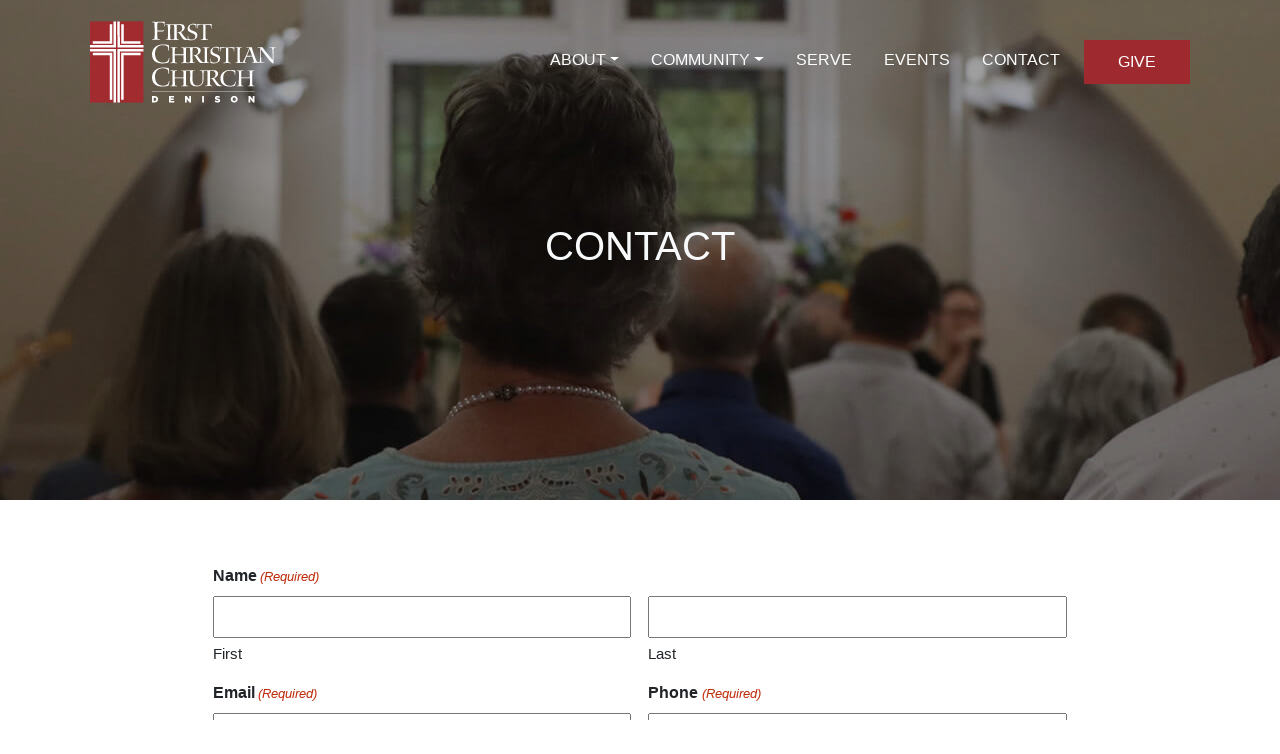

--- FILE ---
content_type: text/html; charset=UTF-8
request_url: https://fccdenison.org/contact/
body_size: 12658
content:
<!doctype html>
<html lang="en-US">

<head>
  <meta charset="UTF-8">
<script type="text/javascript">
/* <![CDATA[ */
var gform;gform||(document.addEventListener("gform_main_scripts_loaded",function(){gform.scriptsLoaded=!0}),document.addEventListener("gform/theme/scripts_loaded",function(){gform.themeScriptsLoaded=!0}),window.addEventListener("DOMContentLoaded",function(){gform.domLoaded=!0}),gform={domLoaded:!1,scriptsLoaded:!1,themeScriptsLoaded:!1,isFormEditor:()=>"function"==typeof InitializeEditor,callIfLoaded:function(o){return!(!gform.domLoaded||!gform.scriptsLoaded||!gform.themeScriptsLoaded&&!gform.isFormEditor()||(gform.isFormEditor()&&console.warn("The use of gform.initializeOnLoaded() is deprecated in the form editor context and will be removed in Gravity Forms 3.1."),o(),0))},initializeOnLoaded:function(o){gform.callIfLoaded(o)||(document.addEventListener("gform_main_scripts_loaded",()=>{gform.scriptsLoaded=!0,gform.callIfLoaded(o)}),document.addEventListener("gform/theme/scripts_loaded",()=>{gform.themeScriptsLoaded=!0,gform.callIfLoaded(o)}),window.addEventListener("DOMContentLoaded",()=>{gform.domLoaded=!0,gform.callIfLoaded(o)}))},hooks:{action:{},filter:{}},addAction:function(o,r,e,t){gform.addHook("action",o,r,e,t)},addFilter:function(o,r,e,t){gform.addHook("filter",o,r,e,t)},doAction:function(o){gform.doHook("action",o,arguments)},applyFilters:function(o){return gform.doHook("filter",o,arguments)},removeAction:function(o,r){gform.removeHook("action",o,r)},removeFilter:function(o,r,e){gform.removeHook("filter",o,r,e)},addHook:function(o,r,e,t,n){null==gform.hooks[o][r]&&(gform.hooks[o][r]=[]);var d=gform.hooks[o][r];null==n&&(n=r+"_"+d.length),gform.hooks[o][r].push({tag:n,callable:e,priority:t=null==t?10:t})},doHook:function(r,o,e){var t;if(e=Array.prototype.slice.call(e,1),null!=gform.hooks[r][o]&&((o=gform.hooks[r][o]).sort(function(o,r){return o.priority-r.priority}),o.forEach(function(o){"function"!=typeof(t=o.callable)&&(t=window[t]),"action"==r?t.apply(null,e):e[0]=t.apply(null,e)})),"filter"==r)return e[0]},removeHook:function(o,r,t,n){var e;null!=gform.hooks[o][r]&&(e=(e=gform.hooks[o][r]).filter(function(o,r,e){return!!(null!=n&&n!=o.tag||null!=t&&t!=o.priority)}),gform.hooks[o][r]=e)}});
/* ]]> */
</script>

  <meta name="viewport" content="width=device-width, initial-scale=1">
  <link rel="profile" href="https://gmpg.org/xfn/11">
  <!-- Favicons -->
  <link rel="apple-touch-icon" sizes="180x180" href="https://fccdenison.org/wp-content/themes/first-christian/img/favicon/apple-touch-icon.png">
  <link rel="icon" type="image/png" sizes="32x32" href="https://fccdenison.org/wp-content/themes/first-christian/img/favicon/favicon-32x32.png">
  <link rel="icon" type="image/png" sizes="16x16" href="https://fccdenison.org/wp-content/themes/first-christian/img/favicon/favicon-16x16.png">
  <link rel="manifest" href="https://fccdenison.org/wp-content/themes/first-christian/img/favicon/site.webmanifest">
  <link rel="mask-icon" href="https://fccdenison.org/wp-content/themes/first-christian/img/favicon/safari-pinned-tab.svg" color="#a12b2f">
  <meta name="msapplication-TileColor" content="#a12b2f">
  <meta name="theme-color" content="#ffffff">

  <meta name='robots' content='index, follow, max-image-preview:large, max-snippet:-1, max-video-preview:-1' />
	<style>img:is([sizes="auto" i], [sizes^="auto," i]) { contain-intrinsic-size: 3000px 1500px }</style>
	
	<!-- This site is optimized with the Yoast SEO plugin v26.7 - https://yoast.com/wordpress/plugins/seo/ -->
	<title>Contact - First Christian Church</title>
	<meta name="description" content="Contact us and we&#039;ll get back to you quickly. We look forward to serving you in any prayer requests or connecting you with the right people." />
	<link rel="canonical" href="https://fccdenison.org/contact/" />
	<meta property="og:locale" content="en_US" />
	<meta property="og:type" content="article" />
	<meta property="og:title" content="Contact - First Christian Church" />
	<meta property="og:description" content="Contact us and we&#039;ll get back to you quickly. We look forward to serving you in any prayer requests or connecting you with the right people." />
	<meta property="og:url" content="https://fccdenison.org/contact/" />
	<meta property="og:site_name" content="First Christian Church" />
	<meta property="article:modified_time" content="2023-10-23T19:56:12+00:00" />
	<meta property="og:image" content="https://fccdenison.org/wp-content/uploads/2023/10/contact-page-header.jpg" />
	<meta property="og:image:width" content="1920" />
	<meta property="og:image:height" content="500" />
	<meta property="og:image:type" content="image/jpeg" />
	<meta name="twitter:card" content="summary_large_image" />
	<script type="application/ld+json" class="yoast-schema-graph">{"@context":"https://schema.org","@graph":[{"@type":"WebPage","@id":"https://fccdenison.org/contact/","url":"https://fccdenison.org/contact/","name":"Contact - First Christian Church","isPartOf":{"@id":"https://fccdenison.org/#website"},"primaryImageOfPage":{"@id":"https://fccdenison.org/contact/#primaryimage"},"image":{"@id":"https://fccdenison.org/contact/#primaryimage"},"thumbnailUrl":"https://fccdenison.org/wp-content/uploads/2023/10/contact-page-header.jpg","datePublished":"2023-07-28T21:32:23+00:00","dateModified":"2023-10-23T19:56:12+00:00","description":"Contact us and we'll get back to you quickly. We look forward to serving you in any prayer requests or connecting you with the right people.","breadcrumb":{"@id":"https://fccdenison.org/contact/#breadcrumb"},"inLanguage":"en-US","potentialAction":[{"@type":"ReadAction","target":["https://fccdenison.org/contact/"]}]},{"@type":"ImageObject","inLanguage":"en-US","@id":"https://fccdenison.org/contact/#primaryimage","url":"https://fccdenison.org/wp-content/uploads/2023/10/contact-page-header.jpg","contentUrl":"https://fccdenison.org/wp-content/uploads/2023/10/contact-page-header.jpg","width":1920,"height":500},{"@type":"BreadcrumbList","@id":"https://fccdenison.org/contact/#breadcrumb","itemListElement":[{"@type":"ListItem","position":1,"name":"Home","item":"https://fccdenison.org/"},{"@type":"ListItem","position":2,"name":"Contact"}]},{"@type":"WebSite","@id":"https://fccdenison.org/#website","url":"https://fccdenison.org/","name":"First Christian Church","description":"","potentialAction":[{"@type":"SearchAction","target":{"@type":"EntryPoint","urlTemplate":"https://fccdenison.org/?s={search_term_string}"},"query-input":{"@type":"PropertyValueSpecification","valueRequired":true,"valueName":"search_term_string"}}],"inLanguage":"en-US"}]}</script>
	<!-- / Yoast SEO plugin. -->


<link rel="alternate" type="application/rss+xml" title="First Christian Church &raquo; Feed" href="https://fccdenison.org/feed/" />
<link rel="alternate" type="application/rss+xml" title="First Christian Church &raquo; Comments Feed" href="https://fccdenison.org/comments/feed/" />
<script type="text/javascript">
/* <![CDATA[ */
window._wpemojiSettings = {"baseUrl":"https:\/\/s.w.org\/images\/core\/emoji\/16.0.1\/72x72\/","ext":".png","svgUrl":"https:\/\/s.w.org\/images\/core\/emoji\/16.0.1\/svg\/","svgExt":".svg","source":{"concatemoji":"https:\/\/fccdenison.org\/wp-includes\/js\/wp-emoji-release.min.js?ver=6.8.3"}};
/*! This file is auto-generated */
!function(s,n){var o,i,e;function c(e){try{var t={supportTests:e,timestamp:(new Date).valueOf()};sessionStorage.setItem(o,JSON.stringify(t))}catch(e){}}function p(e,t,n){e.clearRect(0,0,e.canvas.width,e.canvas.height),e.fillText(t,0,0);var t=new Uint32Array(e.getImageData(0,0,e.canvas.width,e.canvas.height).data),a=(e.clearRect(0,0,e.canvas.width,e.canvas.height),e.fillText(n,0,0),new Uint32Array(e.getImageData(0,0,e.canvas.width,e.canvas.height).data));return t.every(function(e,t){return e===a[t]})}function u(e,t){e.clearRect(0,0,e.canvas.width,e.canvas.height),e.fillText(t,0,0);for(var n=e.getImageData(16,16,1,1),a=0;a<n.data.length;a++)if(0!==n.data[a])return!1;return!0}function f(e,t,n,a){switch(t){case"flag":return n(e,"\ud83c\udff3\ufe0f\u200d\u26a7\ufe0f","\ud83c\udff3\ufe0f\u200b\u26a7\ufe0f")?!1:!n(e,"\ud83c\udde8\ud83c\uddf6","\ud83c\udde8\u200b\ud83c\uddf6")&&!n(e,"\ud83c\udff4\udb40\udc67\udb40\udc62\udb40\udc65\udb40\udc6e\udb40\udc67\udb40\udc7f","\ud83c\udff4\u200b\udb40\udc67\u200b\udb40\udc62\u200b\udb40\udc65\u200b\udb40\udc6e\u200b\udb40\udc67\u200b\udb40\udc7f");case"emoji":return!a(e,"\ud83e\udedf")}return!1}function g(e,t,n,a){var r="undefined"!=typeof WorkerGlobalScope&&self instanceof WorkerGlobalScope?new OffscreenCanvas(300,150):s.createElement("canvas"),o=r.getContext("2d",{willReadFrequently:!0}),i=(o.textBaseline="top",o.font="600 32px Arial",{});return e.forEach(function(e){i[e]=t(o,e,n,a)}),i}function t(e){var t=s.createElement("script");t.src=e,t.defer=!0,s.head.appendChild(t)}"undefined"!=typeof Promise&&(o="wpEmojiSettingsSupports",i=["flag","emoji"],n.supports={everything:!0,everythingExceptFlag:!0},e=new Promise(function(e){s.addEventListener("DOMContentLoaded",e,{once:!0})}),new Promise(function(t){var n=function(){try{var e=JSON.parse(sessionStorage.getItem(o));if("object"==typeof e&&"number"==typeof e.timestamp&&(new Date).valueOf()<e.timestamp+604800&&"object"==typeof e.supportTests)return e.supportTests}catch(e){}return null}();if(!n){if("undefined"!=typeof Worker&&"undefined"!=typeof OffscreenCanvas&&"undefined"!=typeof URL&&URL.createObjectURL&&"undefined"!=typeof Blob)try{var e="postMessage("+g.toString()+"("+[JSON.stringify(i),f.toString(),p.toString(),u.toString()].join(",")+"));",a=new Blob([e],{type:"text/javascript"}),r=new Worker(URL.createObjectURL(a),{name:"wpTestEmojiSupports"});return void(r.onmessage=function(e){c(n=e.data),r.terminate(),t(n)})}catch(e){}c(n=g(i,f,p,u))}t(n)}).then(function(e){for(var t in e)n.supports[t]=e[t],n.supports.everything=n.supports.everything&&n.supports[t],"flag"!==t&&(n.supports.everythingExceptFlag=n.supports.everythingExceptFlag&&n.supports[t]);n.supports.everythingExceptFlag=n.supports.everythingExceptFlag&&!n.supports.flag,n.DOMReady=!1,n.readyCallback=function(){n.DOMReady=!0}}).then(function(){return e}).then(function(){var e;n.supports.everything||(n.readyCallback(),(e=n.source||{}).concatemoji?t(e.concatemoji):e.wpemoji&&e.twemoji&&(t(e.twemoji),t(e.wpemoji)))}))}((window,document),window._wpemojiSettings);
/* ]]> */
</script>
<style id='wp-emoji-styles-inline-css' type='text/css'>

	img.wp-smiley, img.emoji {
		display: inline !important;
		border: none !important;
		box-shadow: none !important;
		height: 1em !important;
		width: 1em !important;
		margin: 0 0.07em !important;
		vertical-align: -0.1em !important;
		background: none !important;
		padding: 0 !important;
	}
</style>
<link rel='stylesheet' id='wp-block-library-css' href='https://fccdenison.org/wp-includes/css/dist/block-library/style.min.css?ver=6.8.3' type='text/css' media='all' />
<style id='classic-theme-styles-inline-css' type='text/css'>
/*! This file is auto-generated */
.wp-block-button__link{color:#fff;background-color:#32373c;border-radius:9999px;box-shadow:none;text-decoration:none;padding:calc(.667em + 2px) calc(1.333em + 2px);font-size:1.125em}.wp-block-file__button{background:#32373c;color:#fff;text-decoration:none}
</style>
<style id='global-styles-inline-css' type='text/css'>
:root{--wp--preset--aspect-ratio--square: 1;--wp--preset--aspect-ratio--4-3: 4/3;--wp--preset--aspect-ratio--3-4: 3/4;--wp--preset--aspect-ratio--3-2: 3/2;--wp--preset--aspect-ratio--2-3: 2/3;--wp--preset--aspect-ratio--16-9: 16/9;--wp--preset--aspect-ratio--9-16: 9/16;--wp--preset--color--black: #000000;--wp--preset--color--cyan-bluish-gray: #abb8c3;--wp--preset--color--white: #ffffff;--wp--preset--color--pale-pink: #f78da7;--wp--preset--color--vivid-red: #cf2e2e;--wp--preset--color--luminous-vivid-orange: #ff6900;--wp--preset--color--luminous-vivid-amber: #fcb900;--wp--preset--color--light-green-cyan: #7bdcb5;--wp--preset--color--vivid-green-cyan: #00d084;--wp--preset--color--pale-cyan-blue: #8ed1fc;--wp--preset--color--vivid-cyan-blue: #0693e3;--wp--preset--color--vivid-purple: #9b51e0;--wp--preset--gradient--vivid-cyan-blue-to-vivid-purple: linear-gradient(135deg,rgba(6,147,227,1) 0%,rgb(155,81,224) 100%);--wp--preset--gradient--light-green-cyan-to-vivid-green-cyan: linear-gradient(135deg,rgb(122,220,180) 0%,rgb(0,208,130) 100%);--wp--preset--gradient--luminous-vivid-amber-to-luminous-vivid-orange: linear-gradient(135deg,rgba(252,185,0,1) 0%,rgba(255,105,0,1) 100%);--wp--preset--gradient--luminous-vivid-orange-to-vivid-red: linear-gradient(135deg,rgba(255,105,0,1) 0%,rgb(207,46,46) 100%);--wp--preset--gradient--very-light-gray-to-cyan-bluish-gray: linear-gradient(135deg,rgb(238,238,238) 0%,rgb(169,184,195) 100%);--wp--preset--gradient--cool-to-warm-spectrum: linear-gradient(135deg,rgb(74,234,220) 0%,rgb(151,120,209) 20%,rgb(207,42,186) 40%,rgb(238,44,130) 60%,rgb(251,105,98) 80%,rgb(254,248,76) 100%);--wp--preset--gradient--blush-light-purple: linear-gradient(135deg,rgb(255,206,236) 0%,rgb(152,150,240) 100%);--wp--preset--gradient--blush-bordeaux: linear-gradient(135deg,rgb(254,205,165) 0%,rgb(254,45,45) 50%,rgb(107,0,62) 100%);--wp--preset--gradient--luminous-dusk: linear-gradient(135deg,rgb(255,203,112) 0%,rgb(199,81,192) 50%,rgb(65,88,208) 100%);--wp--preset--gradient--pale-ocean: linear-gradient(135deg,rgb(255,245,203) 0%,rgb(182,227,212) 50%,rgb(51,167,181) 100%);--wp--preset--gradient--electric-grass: linear-gradient(135deg,rgb(202,248,128) 0%,rgb(113,206,126) 100%);--wp--preset--gradient--midnight: linear-gradient(135deg,rgb(2,3,129) 0%,rgb(40,116,252) 100%);--wp--preset--font-size--small: 13px;--wp--preset--font-size--medium: 20px;--wp--preset--font-size--large: 36px;--wp--preset--font-size--x-large: 42px;--wp--preset--spacing--20: 0.44rem;--wp--preset--spacing--30: 0.67rem;--wp--preset--spacing--40: 1rem;--wp--preset--spacing--50: 1.5rem;--wp--preset--spacing--60: 2.25rem;--wp--preset--spacing--70: 3.38rem;--wp--preset--spacing--80: 5.06rem;--wp--preset--shadow--natural: 6px 6px 9px rgba(0, 0, 0, 0.2);--wp--preset--shadow--deep: 12px 12px 50px rgba(0, 0, 0, 0.4);--wp--preset--shadow--sharp: 6px 6px 0px rgba(0, 0, 0, 0.2);--wp--preset--shadow--outlined: 6px 6px 0px -3px rgba(255, 255, 255, 1), 6px 6px rgba(0, 0, 0, 1);--wp--preset--shadow--crisp: 6px 6px 0px rgba(0, 0, 0, 1);}:where(.is-layout-flex){gap: 0.5em;}:where(.is-layout-grid){gap: 0.5em;}body .is-layout-flex{display: flex;}.is-layout-flex{flex-wrap: wrap;align-items: center;}.is-layout-flex > :is(*, div){margin: 0;}body .is-layout-grid{display: grid;}.is-layout-grid > :is(*, div){margin: 0;}:where(.wp-block-columns.is-layout-flex){gap: 2em;}:where(.wp-block-columns.is-layout-grid){gap: 2em;}:where(.wp-block-post-template.is-layout-flex){gap: 1.25em;}:where(.wp-block-post-template.is-layout-grid){gap: 1.25em;}.has-black-color{color: var(--wp--preset--color--black) !important;}.has-cyan-bluish-gray-color{color: var(--wp--preset--color--cyan-bluish-gray) !important;}.has-white-color{color: var(--wp--preset--color--white) !important;}.has-pale-pink-color{color: var(--wp--preset--color--pale-pink) !important;}.has-vivid-red-color{color: var(--wp--preset--color--vivid-red) !important;}.has-luminous-vivid-orange-color{color: var(--wp--preset--color--luminous-vivid-orange) !important;}.has-luminous-vivid-amber-color{color: var(--wp--preset--color--luminous-vivid-amber) !important;}.has-light-green-cyan-color{color: var(--wp--preset--color--light-green-cyan) !important;}.has-vivid-green-cyan-color{color: var(--wp--preset--color--vivid-green-cyan) !important;}.has-pale-cyan-blue-color{color: var(--wp--preset--color--pale-cyan-blue) !important;}.has-vivid-cyan-blue-color{color: var(--wp--preset--color--vivid-cyan-blue) !important;}.has-vivid-purple-color{color: var(--wp--preset--color--vivid-purple) !important;}.has-black-background-color{background-color: var(--wp--preset--color--black) !important;}.has-cyan-bluish-gray-background-color{background-color: var(--wp--preset--color--cyan-bluish-gray) !important;}.has-white-background-color{background-color: var(--wp--preset--color--white) !important;}.has-pale-pink-background-color{background-color: var(--wp--preset--color--pale-pink) !important;}.has-vivid-red-background-color{background-color: var(--wp--preset--color--vivid-red) !important;}.has-luminous-vivid-orange-background-color{background-color: var(--wp--preset--color--luminous-vivid-orange) !important;}.has-luminous-vivid-amber-background-color{background-color: var(--wp--preset--color--luminous-vivid-amber) !important;}.has-light-green-cyan-background-color{background-color: var(--wp--preset--color--light-green-cyan) !important;}.has-vivid-green-cyan-background-color{background-color: var(--wp--preset--color--vivid-green-cyan) !important;}.has-pale-cyan-blue-background-color{background-color: var(--wp--preset--color--pale-cyan-blue) !important;}.has-vivid-cyan-blue-background-color{background-color: var(--wp--preset--color--vivid-cyan-blue) !important;}.has-vivid-purple-background-color{background-color: var(--wp--preset--color--vivid-purple) !important;}.has-black-border-color{border-color: var(--wp--preset--color--black) !important;}.has-cyan-bluish-gray-border-color{border-color: var(--wp--preset--color--cyan-bluish-gray) !important;}.has-white-border-color{border-color: var(--wp--preset--color--white) !important;}.has-pale-pink-border-color{border-color: var(--wp--preset--color--pale-pink) !important;}.has-vivid-red-border-color{border-color: var(--wp--preset--color--vivid-red) !important;}.has-luminous-vivid-orange-border-color{border-color: var(--wp--preset--color--luminous-vivid-orange) !important;}.has-luminous-vivid-amber-border-color{border-color: var(--wp--preset--color--luminous-vivid-amber) !important;}.has-light-green-cyan-border-color{border-color: var(--wp--preset--color--light-green-cyan) !important;}.has-vivid-green-cyan-border-color{border-color: var(--wp--preset--color--vivid-green-cyan) !important;}.has-pale-cyan-blue-border-color{border-color: var(--wp--preset--color--pale-cyan-blue) !important;}.has-vivid-cyan-blue-border-color{border-color: var(--wp--preset--color--vivid-cyan-blue) !important;}.has-vivid-purple-border-color{border-color: var(--wp--preset--color--vivid-purple) !important;}.has-vivid-cyan-blue-to-vivid-purple-gradient-background{background: var(--wp--preset--gradient--vivid-cyan-blue-to-vivid-purple) !important;}.has-light-green-cyan-to-vivid-green-cyan-gradient-background{background: var(--wp--preset--gradient--light-green-cyan-to-vivid-green-cyan) !important;}.has-luminous-vivid-amber-to-luminous-vivid-orange-gradient-background{background: var(--wp--preset--gradient--luminous-vivid-amber-to-luminous-vivid-orange) !important;}.has-luminous-vivid-orange-to-vivid-red-gradient-background{background: var(--wp--preset--gradient--luminous-vivid-orange-to-vivid-red) !important;}.has-very-light-gray-to-cyan-bluish-gray-gradient-background{background: var(--wp--preset--gradient--very-light-gray-to-cyan-bluish-gray) !important;}.has-cool-to-warm-spectrum-gradient-background{background: var(--wp--preset--gradient--cool-to-warm-spectrum) !important;}.has-blush-light-purple-gradient-background{background: var(--wp--preset--gradient--blush-light-purple) !important;}.has-blush-bordeaux-gradient-background{background: var(--wp--preset--gradient--blush-bordeaux) !important;}.has-luminous-dusk-gradient-background{background: var(--wp--preset--gradient--luminous-dusk) !important;}.has-pale-ocean-gradient-background{background: var(--wp--preset--gradient--pale-ocean) !important;}.has-electric-grass-gradient-background{background: var(--wp--preset--gradient--electric-grass) !important;}.has-midnight-gradient-background{background: var(--wp--preset--gradient--midnight) !important;}.has-small-font-size{font-size: var(--wp--preset--font-size--small) !important;}.has-medium-font-size{font-size: var(--wp--preset--font-size--medium) !important;}.has-large-font-size{font-size: var(--wp--preset--font-size--large) !important;}.has-x-large-font-size{font-size: var(--wp--preset--font-size--x-large) !important;}
:where(.wp-block-post-template.is-layout-flex){gap: 1.25em;}:where(.wp-block-post-template.is-layout-grid){gap: 1.25em;}
:where(.wp-block-columns.is-layout-flex){gap: 2em;}:where(.wp-block-columns.is-layout-grid){gap: 2em;}
:root :where(.wp-block-pullquote){font-size: 1.5em;line-height: 1.6;}
</style>
<link rel='stylesheet' id='main-css' href='https://fccdenison.org/wp-content/themes/first-christian/css/main.css?ver=202310190515' type='text/css' media='all' />
<link rel='stylesheet' id='bootscore-style-css' href='https://fccdenison.org/wp-content/themes/first-christian/style.css?ver=202307282057' type='text/css' media='all' />
<link rel='stylesheet' id='fontawesome-css' online="if(media!='all')media='all'" href='https://fccdenison.org/wp-content/themes/first-christian/fontawesome/css/all.min.css?ver=202307282057' type='text/css' media='all' />
<script type="text/javascript" src="https://fccdenison.org/wp-includes/js/jquery/jquery.min.js?ver=3.7.1" id="jquery-core-js"></script>
<script type="text/javascript" src="https://fccdenison.org/wp-includes/js/jquery/jquery-migrate.min.js?ver=3.4.1" id="jquery-migrate-js"></script>
<link rel="https://api.w.org/" href="https://fccdenison.org/wp-json/" /><link rel="alternate" title="JSON" type="application/json" href="https://fccdenison.org/wp-json/wp/v2/pages/35" /><link rel="EditURI" type="application/rsd+xml" title="RSD" href="https://fccdenison.org/xmlrpc.php?rsd" />
<link rel='shortlink' href='https://fccdenison.org/?p=35' />
<link rel="alternate" title="oEmbed (JSON)" type="application/json+oembed" href="https://fccdenison.org/wp-json/oembed/1.0/embed?url=https%3A%2F%2Ffccdenison.org%2Fcontact%2F" />
<link rel="alternate" title="oEmbed (XML)" type="text/xml+oembed" href="https://fccdenison.org/wp-json/oembed/1.0/embed?url=https%3A%2F%2Ffccdenison.org%2Fcontact%2F&#038;format=xml" />
</head>

<body class="wp-singular page-template-default page page-id-35 wp-theme-first-christian">

  
  <div id="page" class="site">

    <header id="masthead" class="site-header">

      <div class="nav-container">

        <nav id="nav-main" class="navbar navbar-expand-lg bg-dark">

          <div class="container">

            <!-- Navbar Brand -->
            <a class="navbar-brand md" href="https://fccdenison.org"><img src="https://fccdenison.org/wp-content/themes/first-christian/img/logo/FCC-Logo.svg" alt="logo" class="logo md w-100"></a>

            <!-- Offcanvas Navbar -->
            <div class="offcanvas offcanvas-end" tabindex="-1" id="offcanvas-navbar">
              <div class="offcanvas-header">
                <span class="h5 offcanvas-title">Menu</span>
                <button type="button" class="btn-close text-reset" data-bs-dismiss="offcanvas" aria-label="Close"></button>
              </div>
              <div class="offcanvas-body">

                <!-- Bootstrap 5 Nav Walker Main Menu -->
                <ul id="bootscore-navbar" class="navbar-nav ms-auto "><li  id="menu-item-30" class="menu-item menu-item-type-post_type menu-item-object-page menu-item-has-children dropdown nav-item nav-item-30"><a href="https://fccdenison.org/about/" class="nav-link  dropdown-toggle" data-bs-toggle="dropdown" aria-haspopup="true" aria-expanded="false">About</a>
<ul class="dropdown-menu  depth_0">
	<li  id="menu-item-147" class="menu-item menu-item-type-post_type menu-item-object-page nav-item nav-item-147"><a href="https://fccdenison.org/about/visit/" class="dropdown-item ">Visit</a></li>
	<li  id="menu-item-29" class="menu-item menu-item-type-post_type menu-item-object-page nav-item nav-item-29"><a href="https://fccdenison.org/about/what-we-believe/" class="dropdown-item ">What We Believe</a></li>
	<li  id="menu-item-33" class="menu-item menu-item-type-post_type menu-item-object-page nav-item nav-item-33"><a href="https://fccdenison.org/about/staff/" class="dropdown-item ">Staff</a></li>
	<li  id="menu-item-146" class="menu-item menu-item-type-post_type menu-item-object-page nav-item nav-item-146"><a href="https://fccdenison.org/about/membership/" class="dropdown-item ">Membership</a></li>
	<li  id="menu-item-141" class="menu-item menu-item-type-post_type_archive menu-item-object-sermon nav-item nav-item-141"><a href="https://fccdenison.org/sermons/" class="dropdown-item ">Past Messages</a></li>
</ul>
</li>
<li  id="menu-item-351" class="menu-item menu-item-type-post_type_archive menu-item-object-community menu-item-has-children dropdown nav-item nav-item-351"><a href="https://fccdenison.org/community/" class="nav-link  dropdown-toggle" data-bs-toggle="dropdown" aria-haspopup="true" aria-expanded="false">Community</a>
<ul class="dropdown-menu  depth_0">
	<li  id="menu-item-131" class="menu-item menu-item-type-post_type menu-item-object-page nav-item nav-item-131"><a href="https://fccdenison.org/community/groups/" class="dropdown-item ">Groups</a></li>
	<li  id="menu-item-27" class="menu-item menu-item-type-post_type menu-item-object-page nav-item nav-item-27"><a href="https://fccdenison.org/community/kids/" class="dropdown-item ">Kids</a></li>
	<li  id="menu-item-111" class="menu-item menu-item-type-post_type menu-item-object-page nav-item nav-item-111"><a href="https://fccdenison.org/community/youth/" class="dropdown-item ">Youth</a></li>
</ul>
</li>
<li  id="menu-item-138" class="menu-item menu-item-type-post_type menu-item-object-page nav-item nav-item-138"><a href="https://fccdenison.org/serve/" class="nav-link ">Serve</a></li>
<li  id="menu-item-42" class="menu-item menu-item-type-custom menu-item-object-custom nav-item nav-item-42"><a target="_blank" href="https://www.facebook.com/fccdenison/events" class="nav-link ">Events</a></li>
<li  id="menu-item-37" class="menu-item menu-item-type-post_type menu-item-object-page current-menu-item page_item page-item-35 current_page_item nav-item nav-item-37"><a href="https://fccdenison.org/contact/" class="nav-link active">Contact</a></li>
<li  id="menu-item-48" class="nav-btn menu-item menu-item-type-custom menu-item-object-custom nav-item nav-item-48"><a target="_blank" href="https://www.eservicepayments.com/cgi-bin/Vanco_ver3.vps?appver3=Fi1giPL8kwX_Oe1AO50jRr0ncgVKcGuSq-me7SMFCBZ14UysHHyBdaLfMnUd1MHnk0PpduXvnt8gXUeZjQYbn-0vjkMQviDgJm2S9GrysWM=" class="nav-link ">Give</a></li>
</ul>
                <!-- Top Nav 2 Widget -->
                
              </div>
            </div>

            <div class="header-actions d-flex align-items-center">

              <!-- Top Nav Widget -->
              
              
<!-- Searchform Large -->

<!-- Search Toggler Mobile -->

              <!-- Navbar Toggler -->
              <button class="btn mobile-nav-btn rounded-0 d-lg-none ms-1 ms-md-2" type="button" data-bs-toggle="offcanvas" data-bs-target="#offcanvas-navbar" aria-controls="offcanvas-navbar">
                <i class="fa-solid fa-bars"></i><span class="visually-hidden-focusable">Menu</span>
              </button>

            </div><!-- .header-actions -->

          </div><!-- bootscore_container_class(); -->

        </nav><!-- .navbar -->

        
<!-- Top Nav Search Mobile Collapse -->

      </div><!-- .fixed-top .bg-light -->

    </header><!-- #masthead -->

    
    <div class="header-img" style="background-image: linear-gradient(rgba(16, 16, 16, 0.4),rgba(16, 16, 16, 0.4)),url('https://fccdenison.org/wp-content/uploads/2023/10/contact-page-header.jpg');">
      <div class="d-flex h-100 flex-column justify-content-center">

        
        
        <h1 class="text-center"><span class="text-light mt-5">Contact</span></h1>
      </div>
    </div>

<div id="content" class="site-content container">
  <div class="row justify-content-center">
    <div class="col-12 col-md-10 p-5">
      <script type="text/javascript">
/* <![CDATA[ */
var gform;gform||(document.addEventListener("gform_main_scripts_loaded",function(){gform.scriptsLoaded=!0}),document.addEventListener("gform/theme/scripts_loaded",function(){gform.themeScriptsLoaded=!0}),window.addEventListener("DOMContentLoaded",function(){gform.domLoaded=!0}),gform={domLoaded:!1,scriptsLoaded:!1,themeScriptsLoaded:!1,isFormEditor:()=>"function"==typeof InitializeEditor,callIfLoaded:function(o){return!(!gform.domLoaded||!gform.scriptsLoaded||!gform.themeScriptsLoaded&&!gform.isFormEditor()||(gform.isFormEditor()&&console.warn("The use of gform.initializeOnLoaded() is deprecated in the form editor context and will be removed in Gravity Forms 3.1."),o(),0))},initializeOnLoaded:function(o){gform.callIfLoaded(o)||(document.addEventListener("gform_main_scripts_loaded",()=>{gform.scriptsLoaded=!0,gform.callIfLoaded(o)}),document.addEventListener("gform/theme/scripts_loaded",()=>{gform.themeScriptsLoaded=!0,gform.callIfLoaded(o)}),window.addEventListener("DOMContentLoaded",()=>{gform.domLoaded=!0,gform.callIfLoaded(o)}))},hooks:{action:{},filter:{}},addAction:function(o,r,e,t){gform.addHook("action",o,r,e,t)},addFilter:function(o,r,e,t){gform.addHook("filter",o,r,e,t)},doAction:function(o){gform.doHook("action",o,arguments)},applyFilters:function(o){return gform.doHook("filter",o,arguments)},removeAction:function(o,r){gform.removeHook("action",o,r)},removeFilter:function(o,r,e){gform.removeHook("filter",o,r,e)},addHook:function(o,r,e,t,n){null==gform.hooks[o][r]&&(gform.hooks[o][r]=[]);var d=gform.hooks[o][r];null==n&&(n=r+"_"+d.length),gform.hooks[o][r].push({tag:n,callable:e,priority:t=null==t?10:t})},doHook:function(r,o,e){var t;if(e=Array.prototype.slice.call(e,1),null!=gform.hooks[r][o]&&((o=gform.hooks[r][o]).sort(function(o,r){return o.priority-r.priority}),o.forEach(function(o){"function"!=typeof(t=o.callable)&&(t=window[t]),"action"==r?t.apply(null,e):e[0]=t.apply(null,e)})),"filter"==r)return e[0]},removeHook:function(o,r,t,n){var e;null!=gform.hooks[o][r]&&(e=(e=gform.hooks[o][r]).filter(function(o,r,e){return!!(null!=n&&n!=o.tag||null!=t&&t!=o.priority)}),gform.hooks[o][r]=e)}});
/* ]]&gt; */
</script>

                <div class='gf_browser_chrome gform_wrapper gravity-theme gform-theme--no-framework' data-form-theme='gravity-theme' data-form-index='0' id='gform_wrapper_1' >
                        <div class='gform_heading'>
                            <p class='gform_description'></p>
                        </div><form method='post' enctype='multipart/form-data'  id='gform_1'  action='/contact/' data-formid='1' novalidate>
                        <div class='gform-body gform_body'><div id='gform_fields_1' class='gform_fields top_label form_sublabel_below description_below validation_below'><fieldset id="field_1_1" class="gfield gfield--type-name gfield_contains_required field_sublabel_below gfield--no-description field_description_below field_validation_below gfield_visibility_visible"  ><legend class='gfield_label gform-field-label gfield_label_before_complex' >Name<span class="gfield_required"><span class="gfield_required gfield_required_text">(Required)</span></span></legend><div class='ginput_complex ginput_container ginput_container--name no_prefix has_first_name no_middle_name has_last_name no_suffix gf_name_has_2 ginput_container_name gform-grid-row' id='input_1_1'>
                            
                            <span id='input_1_1_3_container' class='name_first gform-grid-col gform-grid-col--size-auto' >
                                                    <input type='text' name='input_1.3' id='input_1_1_3' value=''   aria-required='true'     />
                                                    <label for='input_1_1_3' class='gform-field-label gform-field-label--type-sub '>First</label>
                                                </span>
                            
                            <span id='input_1_1_6_container' class='name_last gform-grid-col gform-grid-col--size-auto' >
                                                    <input type='text' name='input_1.6' id='input_1_1_6' value=''   aria-required='true'     />
                                                    <label for='input_1_1_6' class='gform-field-label gform-field-label--type-sub '>Last</label>
                                                </span>
                            
                        </div></fieldset><div id="field_1_3" class="gfield gfield--type-email gfield--width-half gfield_contains_required field_sublabel_below gfield--no-description field_description_below field_validation_below gfield_visibility_visible"  ><label class='gfield_label gform-field-label' for='input_1_3'>Email<span class="gfield_required"><span class="gfield_required gfield_required_text">(Required)</span></span></label><div class='ginput_container ginput_container_email'>
                            <input name='input_3' id='input_1_3' type='email' value='' class='large'    aria-required="true" aria-invalid="false"  />
                        </div></div><div id="field_1_4" class="gfield gfield--type-phone gfield--width-half gfield_contains_required field_sublabel_below gfield--no-description field_description_below field_validation_below gfield_visibility_visible"  ><label class='gfield_label gform-field-label' for='input_1_4'>Phone<span class="gfield_required"><span class="gfield_required gfield_required_text">(Required)</span></span></label><div class='ginput_container ginput_container_phone'><input name='input_4' id='input_1_4' type='tel' value='' class='large'   aria-required="true" aria-invalid="false"   /></div></div><div id="field_1_5" class="gfield gfield--type-textarea gfield_contains_required field_sublabel_below gfield--no-description field_description_below field_validation_below gfield_visibility_visible"  ><label class='gfield_label gform-field-label' for='input_1_5'>Message<span class="gfield_required"><span class="gfield_required gfield_required_text">(Required)</span></span></label><div class='ginput_container ginput_container_textarea'><textarea name='input_5' id='input_1_5' class='textarea small'     aria-required="true" aria-invalid="false"   rows='10' cols='50'></textarea></div></div><div id="field_1_6" class="gfield gfield--type-captcha gfield--width-full field_sublabel_below gfield--no-description field_description_below field_validation_below gfield_visibility_visible"  ><label class='gfield_label gform-field-label' for='input_1_6'>CAPTCHA</label><div id='input_1_6' class='ginput_container ginput_recaptcha' data-sitekey='6Lcf-CIoAAAAAFxURJnmLamJiSYfTXFfCzF-br8U'  data-theme='light' data-tabindex='0'  data-badge=''></div></div></div></div>
        <div class='gform-footer gform_footer top_label'> <input type="submit" id="gform_submit_button_1" class="gform_button button main-btn" onclick="gform.submission.handleButtonClick(this);" data-submission-type="submit" value="Submit"> 
            <input type='hidden' class='gform_hidden' name='gform_submission_method' data-js='gform_submission_method_1' value='postback' />
            <input type='hidden' class='gform_hidden' name='gform_theme' data-js='gform_theme_1' id='gform_theme_1' value='gravity-theme' />
            <input type='hidden' class='gform_hidden' name='gform_style_settings' data-js='gform_style_settings_1' id='gform_style_settings_1' value='[]' />
            <input type='hidden' class='gform_hidden' name='is_submit_1' value='1' />
            <input type='hidden' class='gform_hidden' name='gform_submit' value='1' />
            
            <input type='hidden' class='gform_hidden' name='gform_unique_id' value='' />
            <input type='hidden' class='gform_hidden' name='state_1' value='WyJbXSIsIjU2NzI3MmIwMzE1MWJjOTNiMmQ2MTQ0MDRhZGViNDU5Il0=' />
            <input type='hidden' autocomplete='off' class='gform_hidden' name='gform_target_page_number_1' id='gform_target_page_number_1' value='0' />
            <input type='hidden' autocomplete='off' class='gform_hidden' name='gform_source_page_number_1' id='gform_source_page_number_1' value='1' />
            <input type='hidden' name='gform_field_values' value='' />
            
        </div>
                        </form>
                        </div><script type="text/javascript">
/* <![CDATA[ */
 gform.initializeOnLoaded( function() {gformInitSpinner( 1, 'https://fccdenison.org/wp-content/plugins/gravityforms/images/spinner.svg', true );jQuery('#gform_ajax_frame_1').on('load',function(){var contents = jQuery(this).contents().find('*').html();var is_postback = contents.indexOf('GF_AJAX_POSTBACK') >= 0;if(!is_postback){return;}var form_content = jQuery(this).contents().find('#gform_wrapper_1');var is_confirmation = jQuery(this).contents().find('#gform_confirmation_wrapper_1').length > 0;var is_redirect = contents.indexOf('gformRedirect(){') >= 0;var is_form = form_content.length > 0 && ! is_redirect && ! is_confirmation;var mt = parseInt(jQuery('html').css('margin-top'), 10) + parseInt(jQuery('body').css('margin-top'), 10) + 100;if(is_form){jQuery('#gform_wrapper_1').html(form_content.html());if(form_content.hasClass('gform_validation_error')){jQuery('#gform_wrapper_1').addClass('gform_validation_error');} else {jQuery('#gform_wrapper_1').removeClass('gform_validation_error');}setTimeout( function() { /* delay the scroll by 50 milliseconds to fix a bug in chrome */  }, 50 );if(window['gformInitDatepicker']) {gformInitDatepicker();}if(window['gformInitPriceFields']) {gformInitPriceFields();}var current_page = jQuery('#gform_source_page_number_1').val();gformInitSpinner( 1, 'https://fccdenison.org/wp-content/plugins/gravityforms/images/spinner.svg', true );jQuery(document).trigger('gform_page_loaded', [1, current_page]);window['gf_submitting_1'] = false;}else if(!is_redirect){var confirmation_content = jQuery(this).contents().find('.GF_AJAX_POSTBACK').html();if(!confirmation_content){confirmation_content = contents;}jQuery('#gform_wrapper_1').replaceWith(confirmation_content);jQuery(document).trigger('gform_confirmation_loaded', [1]);window['gf_submitting_1'] = false;wp.a11y.speak(jQuery('#gform_confirmation_message_1').text());}else{jQuery('#gform_1').append(contents);if(window['gformRedirect']) {gformRedirect();}}jQuery(document).trigger("gform_pre_post_render", [{ formId: "1", currentPage: "current_page", abort: function() { this.preventDefault(); } }]);        if (event && event.defaultPrevented) {                return;        }        const gformWrapperDiv = document.getElementById( "gform_wrapper_1" );        if ( gformWrapperDiv ) {            const visibilitySpan = document.createElement( "span" );            visibilitySpan.id = "gform_visibility_test_1";            gformWrapperDiv.insertAdjacentElement( "afterend", visibilitySpan );        }        const visibilityTestDiv = document.getElementById( "gform_visibility_test_1" );        let postRenderFired = false;        function triggerPostRender() {            if ( postRenderFired ) {                return;            }            postRenderFired = true;            gform.core.triggerPostRenderEvents( 1, current_page );            if ( visibilityTestDiv ) {                visibilityTestDiv.parentNode.removeChild( visibilityTestDiv );            }        }        function debounce( func, wait, immediate ) {            var timeout;            return function() {                var context = this, args = arguments;                var later = function() {                    timeout = null;                    if ( !immediate ) func.apply( context, args );                };                var callNow = immediate && !timeout;                clearTimeout( timeout );                timeout = setTimeout( later, wait );                if ( callNow ) func.apply( context, args );            };        }        const debouncedTriggerPostRender = debounce( function() {            triggerPostRender();        }, 200 );        if ( visibilityTestDiv && visibilityTestDiv.offsetParent === null ) {            const observer = new MutationObserver( ( mutations ) => {                mutations.forEach( ( mutation ) => {                    if ( mutation.type === 'attributes' && visibilityTestDiv.offsetParent !== null ) {                        debouncedTriggerPostRender();                        observer.disconnect();                    }                });            });            observer.observe( document.body, {                attributes: true,                childList: false,                subtree: true,                attributeFilter: [ 'style', 'class' ],            });        } else {            triggerPostRender();        }    } );} ); 
/* ]]&gt; */
</script>

    </div>
  </div>
</div>


<footer class="border-top">

  <div class="bootscore-footer bg-body-tertiary pt-5 pb-3 ">
    <div class="container">

      <!-- Top Footer Widget -->
      
      <div class="row">

        <!-- Footer 1 Widget -->
        <div class="col-md-6 col-lg-3">
                  </div>

        <!-- Footer 2 Widget -->
        <div class="col-md-6 col-lg-3">
                  </div>

        <!-- Footer 3 Widget -->
        <div class="col-md-6 col-lg-3">
                  </div>

        <!-- Footer 4 Widget -->
        <div class="col-md-6 col-lg-3">
                  </div>

      </div>
		<div class="row justify-content-between">
			<!-- Bootstrap 5 Nav Walker Footer Menu -->
			<ul id="footer-menu" class="nav  col-12 col-md-9"><li class="menu-item menu-item-type-post_type menu-item-object-page menu-item-has-children menu-item-30"><a href="https://fccdenison.org/about/">About</a>
<ul class="sub-menu">
	<li class="menu-item menu-item-type-post_type menu-item-object-page menu-item-147"><a href="https://fccdenison.org/about/visit/">Visit</a></li>
	<li class="menu-item menu-item-type-post_type menu-item-object-page menu-item-29"><a href="https://fccdenison.org/about/what-we-believe/">What We Believe</a></li>
	<li class="menu-item menu-item-type-post_type menu-item-object-page menu-item-33"><a href="https://fccdenison.org/about/staff/">Staff</a></li>
	<li class="menu-item menu-item-type-post_type menu-item-object-page menu-item-146"><a href="https://fccdenison.org/about/membership/">Membership</a></li>
	<li class="menu-item menu-item-type-post_type_archive menu-item-object-sermon menu-item-141"><a href="https://fccdenison.org/sermons/">Past Messages</a></li>
</ul>
</li>
<li class="menu-item menu-item-type-post_type_archive menu-item-object-community menu-item-has-children menu-item-351"><a href="https://fccdenison.org/community/">Community</a>
<ul class="sub-menu">
	<li class="menu-item menu-item-type-post_type menu-item-object-page menu-item-131"><a href="https://fccdenison.org/community/groups/">Groups</a></li>
	<li class="menu-item menu-item-type-post_type menu-item-object-page menu-item-27"><a href="https://fccdenison.org/community/kids/">Kids</a></li>
	<li class="menu-item menu-item-type-post_type menu-item-object-page menu-item-111"><a href="https://fccdenison.org/community/youth/">Youth</a></li>
</ul>
</li>
<li class="menu-item menu-item-type-post_type menu-item-object-page menu-item-138"><a href="https://fccdenison.org/serve/">Serve</a></li>
<li class="menu-item menu-item-type-custom menu-item-object-custom menu-item-42"><a target="_blank" href="https://www.facebook.com/fccdenison/events">Events</a></li>
<li class="menu-item menu-item-type-post_type menu-item-object-page current-menu-item page_item page-item-35 current_page_item menu-item-37"><a href="https://fccdenison.org/contact/" aria-current="page">Contact</a></li>
<li class="nav-btn menu-item menu-item-type-custom menu-item-object-custom menu-item-48"><a target="_blank" href="https://www.eservicepayments.com/cgi-bin/Vanco_ver3.vps?appver3=Fi1giPL8kwX_Oe1AO50jRr0ncgVKcGuSq-me7SMFCBZ14UysHHyBdaLfMnUd1MHnk0PpduXvnt8gXUeZjQYbn-0vjkMQviDgJm2S9GrysWM=">Give</a></li>
</ul>			<div class="col-12 col-md-3 justify-content-center d-flex flex-column footer-contact">
				<p class="footer-contact-logo"><img src="https://fccdenison.org/wp-content/themes/first-christian/img/logo/FCC-Logo-dark.svg" alt="First Christian Church of Denison"/></p>

        <p class="footer-contact-social mb-4"><a href="https://www.facebook.com/fccdenison/" target="_blank"><i class="fab fa-facebook fa-2xl me-3"></i></a> <a href="https://www.instagram.com/fccdenison/" target="_blank"><i class="fab fa-instagram fa-2xl"></i></a></p>

				<p class="footer-contact-link"><a href="https://goo.gl/maps/TSxcNoBk4pNTqabv6" target="_blank"><i class="fas fa-map-marker-alt"></i> 800 W Woodard St<br/>Denison, TX 75020</a></p>

				<p class="footer-contact-link"><a href="tel:903-465-1327"><i class="fas fa-phone"></i> 903-465-1327</a></p>
			</div>
		</div>

    </div>
  </div>

  <div class="bootscore-info bg-body-tertiary text-body-tertiary border-top py-2 text-center">
    <div class="container">
            <small class="bootscore-copyright"><span class="cr-symbol">&copy;</span>&nbsp;2026 First Christian Church</small>
    </div>
  </div>

</footer>

<!-- To top button -->
<a href="#" class="btn main-btn rounded-0 shadow top-button position-fixed zi-1020 py-1"><i class="fa-solid fa-chevron-up"></i><span class="visually-hidden-focusable">To top</span></a>

</div><!-- #page -->

<script type="speculationrules">
{"prefetch":[{"source":"document","where":{"and":[{"href_matches":"\/*"},{"not":{"href_matches":["\/wp-*.php","\/wp-admin\/*","\/wp-content\/uploads\/*","\/wp-content\/*","\/wp-content\/plugins\/*","\/wp-content\/themes\/first-christian\/*","\/*\\?(.+)"]}},{"not":{"selector_matches":"a[rel~=\"nofollow\"]"}},{"not":{"selector_matches":".no-prefetch, .no-prefetch a"}}]},"eagerness":"conservative"}]}
</script>
<link rel='stylesheet' id='gform_basic-css' href='https://fccdenison.org/wp-content/plugins/gravityforms/assets/css/dist/basic.min.css?ver=2.9.17.1' type='text/css' media='all' />
<link rel='stylesheet' id='gform_theme_components-css' href='https://fccdenison.org/wp-content/plugins/gravityforms/assets/css/dist/theme-components.min.css?ver=2.9.17.1' type='text/css' media='all' />
<link rel='stylesheet' id='gform_theme-css' href='https://fccdenison.org/wp-content/plugins/gravityforms/assets/css/dist/theme.min.css?ver=2.9.17.1' type='text/css' media='all' />
<script type="text/javascript" src="https://fccdenison.org/wp-content/themes/first-christian/js/lib/bootstrap.bundle.min.js?ver=202307282057" id="bootstrap-js"></script>
<script type="text/javascript" id="bootscore-script-js-extra">
/* <![CDATA[ */
var bootscore = {"ie_title":"Internet Explorer detected","ie_limited_functionality":"This website will offer limited functionality in this browser.","ie_modern_browsers_1":"Please use a modern and secure web browser like","ie_modern_browsers_2":" <a href=\"https:\/\/www.mozilla.org\/firefox\/\" target=\"_blank\">Mozilla Firefox<\/a>, <a href=\"https:\/\/www.google.com\/chrome\/\" target=\"_blank\">Google Chrome<\/a>, <a href=\"https:\/\/www.opera.com\/\" target=\"_blank\">Opera<\/a> ","ie_modern_browsers_3":"or","ie_modern_browsers_4":" <a href=\"https:\/\/www.microsoft.com\/edge\" target=\"_blank\">Microsoft Edge<\/a> ","ie_modern_browsers_5":"to display this site correctly."};
/* ]]> */
</script>
<script type="text/javascript" src="https://fccdenison.org/wp-content/themes/first-christian/js/theme.js?ver=202309042147" id="bootscore-script-js"></script>
<script type="text/javascript" src="https://fccdenison.org/wp-includes/js/dist/dom-ready.min.js?ver=f77871ff7694fffea381" id="wp-dom-ready-js"></script>
<script type="text/javascript" src="https://fccdenison.org/wp-includes/js/dist/hooks.min.js?ver=4d63a3d491d11ffd8ac6" id="wp-hooks-js"></script>
<script type="text/javascript" src="https://fccdenison.org/wp-includes/js/dist/i18n.min.js?ver=5e580eb46a90c2b997e6" id="wp-i18n-js"></script>
<script type="text/javascript" id="wp-i18n-js-after">
/* <![CDATA[ */
wp.i18n.setLocaleData( { 'text direction\u0004ltr': [ 'ltr' ] } );
/* ]]> */
</script>
<script type="text/javascript" src="https://fccdenison.org/wp-includes/js/dist/a11y.min.js?ver=3156534cc54473497e14" id="wp-a11y-js"></script>
<script type="text/javascript" defer='defer' src="https://fccdenison.org/wp-content/plugins/gravityforms/js/jquery.json.min.js?ver=2.9.17.1" id="gform_json-js"></script>
<script type="text/javascript" id="gform_gravityforms-js-extra">
/* <![CDATA[ */
var gform_i18n = {"datepicker":{"days":{"monday":"Mo","tuesday":"Tu","wednesday":"We","thursday":"Th","friday":"Fr","saturday":"Sa","sunday":"Su"},"months":{"january":"January","february":"February","march":"March","april":"April","may":"May","june":"June","july":"July","august":"August","september":"September","october":"October","november":"November","december":"December"},"firstDay":0,"iconText":"Select date"}};
var gf_legacy_multi = [];
var gform_gravityforms = {"strings":{"invalid_file_extension":"This type of file is not allowed. Must be one of the following:","delete_file":"Delete this file","in_progress":"in progress","file_exceeds_limit":"File exceeds size limit","illegal_extension":"This type of file is not allowed.","max_reached":"Maximum number of files reached","unknown_error":"There was a problem while saving the file on the server","currently_uploading":"Please wait for the uploading to complete","cancel":"Cancel","cancel_upload":"Cancel this upload","cancelled":"Cancelled"},"vars":{"images_url":"https:\/\/fccdenison.org\/wp-content\/plugins\/gravityforms\/images"}};
var gf_global = {"gf_currency_config":{"name":"U.S. Dollar","symbol_left":"$","symbol_right":"","symbol_padding":"","thousand_separator":",","decimal_separator":".","decimals":2,"code":"USD"},"base_url":"https:\/\/fccdenison.org\/wp-content\/plugins\/gravityforms","number_formats":[],"spinnerUrl":"https:\/\/fccdenison.org\/wp-content\/plugins\/gravityforms\/images\/spinner.svg","version_hash":"749a5fc123291117bc418e189605bb4d","strings":{"newRowAdded":"New row added.","rowRemoved":"Row removed","formSaved":"The form has been saved.  The content contains the link to return and complete the form."}};
/* ]]> */
</script>
<script type="text/javascript" defer='defer' src="https://fccdenison.org/wp-content/plugins/gravityforms/js/gravityforms.min.js?ver=2.9.17.1" id="gform_gravityforms-js"></script>
<script type="text/javascript" defer='defer' src="https://www.google.com/recaptcha/api.js?hl=en&amp;ver=6.8.3#038;render=explicit" id="gform_recaptcha-js"></script>
<script type="text/javascript" defer='defer' src="https://fccdenison.org/wp-content/plugins/gravityforms/js/jquery.maskedinput.min.js?ver=2.9.17.1" id="gform_masked_input-js"></script>
<script type="text/javascript" defer='defer' src="https://fccdenison.org/wp-content/plugins/gravityforms/assets/js/dist/utils.min.js?ver=380b7a5ec0757c78876bc8a59488f2f3" id="gform_gravityforms_utils-js"></script>
<script type="text/javascript" defer='defer' src="https://fccdenison.org/wp-content/plugins/gravityforms/assets/js/dist/vendor-theme.min.js?ver=21e5a4db1670166692ac5745329bfc80" id="gform_gravityforms_theme_vendors-js"></script>
<script type="text/javascript" id="gform_gravityforms_theme-js-extra">
/* <![CDATA[ */
var gform_theme_config = {"common":{"form":{"honeypot":{"version_hash":"749a5fc123291117bc418e189605bb4d"},"ajax":{"ajaxurl":"https:\/\/fccdenison.org\/wp-admin\/admin-ajax.php","ajax_submission_nonce":"2fcabbdf0f","i18n":{"step_announcement":"Step %1$s of %2$s, %3$s","unknown_error":"There was an unknown error processing your request. Please try again."}}}},"hmr_dev":"","public_path":"https:\/\/fccdenison.org\/wp-content\/plugins\/gravityforms\/assets\/js\/dist\/","config_nonce":"ef42719639"};
/* ]]> */
</script>
<script type="text/javascript" defer='defer' src="https://fccdenison.org/wp-content/plugins/gravityforms/assets/js/dist/scripts-theme.min.js?ver=123af0257f6f333b67adf5d27ef3db93" id="gform_gravityforms_theme-js"></script>
<script type="text/javascript">
/* <![CDATA[ */
 gform.initializeOnLoaded( function() { jQuery(document).on('gform_post_render', function(event, formId, currentPage){if(formId == 1) {jQuery('#input_1_4').mask('(999) 999-9999').bind('keypress', function(e){if(e.which == 13){jQuery(this).blur();} } );} } );jQuery(document).on('gform_post_conditional_logic', function(event, formId, fields, isInit){} ) } ); 
/* ]]> */
</script>
<script type="text/javascript">
/* <![CDATA[ */
 gform.initializeOnLoaded( function() {jQuery(document).trigger("gform_pre_post_render", [{ formId: "1", currentPage: "1", abort: function() { this.preventDefault(); } }]);        if (event && event.defaultPrevented) {                return;        }        const gformWrapperDiv = document.getElementById( "gform_wrapper_1" );        if ( gformWrapperDiv ) {            const visibilitySpan = document.createElement( "span" );            visibilitySpan.id = "gform_visibility_test_1";            gformWrapperDiv.insertAdjacentElement( "afterend", visibilitySpan );        }        const visibilityTestDiv = document.getElementById( "gform_visibility_test_1" );        let postRenderFired = false;        function triggerPostRender() {            if ( postRenderFired ) {                return;            }            postRenderFired = true;            gform.core.triggerPostRenderEvents( 1, 1 );            if ( visibilityTestDiv ) {                visibilityTestDiv.parentNode.removeChild( visibilityTestDiv );            }        }        function debounce( func, wait, immediate ) {            var timeout;            return function() {                var context = this, args = arguments;                var later = function() {                    timeout = null;                    if ( !immediate ) func.apply( context, args );                };                var callNow = immediate && !timeout;                clearTimeout( timeout );                timeout = setTimeout( later, wait );                if ( callNow ) func.apply( context, args );            };        }        const debouncedTriggerPostRender = debounce( function() {            triggerPostRender();        }, 200 );        if ( visibilityTestDiv && visibilityTestDiv.offsetParent === null ) {            const observer = new MutationObserver( ( mutations ) => {                mutations.forEach( ( mutation ) => {                    if ( mutation.type === 'attributes' && visibilityTestDiv.offsetParent !== null ) {                        debouncedTriggerPostRender();                        observer.disconnect();                    }                });            });            observer.observe( document.body, {                attributes: true,                childList: false,                subtree: true,                attributeFilter: [ 'style', 'class' ],            });        } else {            triggerPostRender();        }    } ); 
/* ]]> */
</script>

<script>(function(){function c(){var b=a.contentDocument||a.contentWindow.document;if(b){var d=b.createElement('script');d.innerHTML="window.__CF$cv$params={r:'9c0f11a00c34c465',t:'MTc2ODkxNzMyMC4wMDAwMDA='};var a=document.createElement('script');a.nonce='';a.src='/cdn-cgi/challenge-platform/scripts/jsd/main.js';document.getElementsByTagName('head')[0].appendChild(a);";b.getElementsByTagName('head')[0].appendChild(d)}}if(document.body){var a=document.createElement('iframe');a.height=1;a.width=1;a.style.position='absolute';a.style.top=0;a.style.left=0;a.style.border='none';a.style.visibility='hidden';document.body.appendChild(a);if('loading'!==document.readyState)c();else if(window.addEventListener)document.addEventListener('DOMContentLoaded',c);else{var e=document.onreadystatechange||function(){};document.onreadystatechange=function(b){e(b);'loading'!==document.readyState&&(document.onreadystatechange=e,c())}}}})();</script></body>

</html>


--- FILE ---
content_type: text/html; charset=utf-8
request_url: https://www.google.com/recaptcha/api2/anchor?ar=1&k=6Lcf-CIoAAAAAFxURJnmLamJiSYfTXFfCzF-br8U&co=aHR0cHM6Ly9mY2NkZW5pc29uLm9yZzo0NDM.&hl=en&v=PoyoqOPhxBO7pBk68S4YbpHZ&theme=light&size=normal&anchor-ms=20000&execute-ms=30000&cb=fiapw2c9nztc
body_size: 49323
content:
<!DOCTYPE HTML><html dir="ltr" lang="en"><head><meta http-equiv="Content-Type" content="text/html; charset=UTF-8">
<meta http-equiv="X-UA-Compatible" content="IE=edge">
<title>reCAPTCHA</title>
<style type="text/css">
/* cyrillic-ext */
@font-face {
  font-family: 'Roboto';
  font-style: normal;
  font-weight: 400;
  font-stretch: 100%;
  src: url(//fonts.gstatic.com/s/roboto/v48/KFO7CnqEu92Fr1ME7kSn66aGLdTylUAMa3GUBHMdazTgWw.woff2) format('woff2');
  unicode-range: U+0460-052F, U+1C80-1C8A, U+20B4, U+2DE0-2DFF, U+A640-A69F, U+FE2E-FE2F;
}
/* cyrillic */
@font-face {
  font-family: 'Roboto';
  font-style: normal;
  font-weight: 400;
  font-stretch: 100%;
  src: url(//fonts.gstatic.com/s/roboto/v48/KFO7CnqEu92Fr1ME7kSn66aGLdTylUAMa3iUBHMdazTgWw.woff2) format('woff2');
  unicode-range: U+0301, U+0400-045F, U+0490-0491, U+04B0-04B1, U+2116;
}
/* greek-ext */
@font-face {
  font-family: 'Roboto';
  font-style: normal;
  font-weight: 400;
  font-stretch: 100%;
  src: url(//fonts.gstatic.com/s/roboto/v48/KFO7CnqEu92Fr1ME7kSn66aGLdTylUAMa3CUBHMdazTgWw.woff2) format('woff2');
  unicode-range: U+1F00-1FFF;
}
/* greek */
@font-face {
  font-family: 'Roboto';
  font-style: normal;
  font-weight: 400;
  font-stretch: 100%;
  src: url(//fonts.gstatic.com/s/roboto/v48/KFO7CnqEu92Fr1ME7kSn66aGLdTylUAMa3-UBHMdazTgWw.woff2) format('woff2');
  unicode-range: U+0370-0377, U+037A-037F, U+0384-038A, U+038C, U+038E-03A1, U+03A3-03FF;
}
/* math */
@font-face {
  font-family: 'Roboto';
  font-style: normal;
  font-weight: 400;
  font-stretch: 100%;
  src: url(//fonts.gstatic.com/s/roboto/v48/KFO7CnqEu92Fr1ME7kSn66aGLdTylUAMawCUBHMdazTgWw.woff2) format('woff2');
  unicode-range: U+0302-0303, U+0305, U+0307-0308, U+0310, U+0312, U+0315, U+031A, U+0326-0327, U+032C, U+032F-0330, U+0332-0333, U+0338, U+033A, U+0346, U+034D, U+0391-03A1, U+03A3-03A9, U+03B1-03C9, U+03D1, U+03D5-03D6, U+03F0-03F1, U+03F4-03F5, U+2016-2017, U+2034-2038, U+203C, U+2040, U+2043, U+2047, U+2050, U+2057, U+205F, U+2070-2071, U+2074-208E, U+2090-209C, U+20D0-20DC, U+20E1, U+20E5-20EF, U+2100-2112, U+2114-2115, U+2117-2121, U+2123-214F, U+2190, U+2192, U+2194-21AE, U+21B0-21E5, U+21F1-21F2, U+21F4-2211, U+2213-2214, U+2216-22FF, U+2308-230B, U+2310, U+2319, U+231C-2321, U+2336-237A, U+237C, U+2395, U+239B-23B7, U+23D0, U+23DC-23E1, U+2474-2475, U+25AF, U+25B3, U+25B7, U+25BD, U+25C1, U+25CA, U+25CC, U+25FB, U+266D-266F, U+27C0-27FF, U+2900-2AFF, U+2B0E-2B11, U+2B30-2B4C, U+2BFE, U+3030, U+FF5B, U+FF5D, U+1D400-1D7FF, U+1EE00-1EEFF;
}
/* symbols */
@font-face {
  font-family: 'Roboto';
  font-style: normal;
  font-weight: 400;
  font-stretch: 100%;
  src: url(//fonts.gstatic.com/s/roboto/v48/KFO7CnqEu92Fr1ME7kSn66aGLdTylUAMaxKUBHMdazTgWw.woff2) format('woff2');
  unicode-range: U+0001-000C, U+000E-001F, U+007F-009F, U+20DD-20E0, U+20E2-20E4, U+2150-218F, U+2190, U+2192, U+2194-2199, U+21AF, U+21E6-21F0, U+21F3, U+2218-2219, U+2299, U+22C4-22C6, U+2300-243F, U+2440-244A, U+2460-24FF, U+25A0-27BF, U+2800-28FF, U+2921-2922, U+2981, U+29BF, U+29EB, U+2B00-2BFF, U+4DC0-4DFF, U+FFF9-FFFB, U+10140-1018E, U+10190-1019C, U+101A0, U+101D0-101FD, U+102E0-102FB, U+10E60-10E7E, U+1D2C0-1D2D3, U+1D2E0-1D37F, U+1F000-1F0FF, U+1F100-1F1AD, U+1F1E6-1F1FF, U+1F30D-1F30F, U+1F315, U+1F31C, U+1F31E, U+1F320-1F32C, U+1F336, U+1F378, U+1F37D, U+1F382, U+1F393-1F39F, U+1F3A7-1F3A8, U+1F3AC-1F3AF, U+1F3C2, U+1F3C4-1F3C6, U+1F3CA-1F3CE, U+1F3D4-1F3E0, U+1F3ED, U+1F3F1-1F3F3, U+1F3F5-1F3F7, U+1F408, U+1F415, U+1F41F, U+1F426, U+1F43F, U+1F441-1F442, U+1F444, U+1F446-1F449, U+1F44C-1F44E, U+1F453, U+1F46A, U+1F47D, U+1F4A3, U+1F4B0, U+1F4B3, U+1F4B9, U+1F4BB, U+1F4BF, U+1F4C8-1F4CB, U+1F4D6, U+1F4DA, U+1F4DF, U+1F4E3-1F4E6, U+1F4EA-1F4ED, U+1F4F7, U+1F4F9-1F4FB, U+1F4FD-1F4FE, U+1F503, U+1F507-1F50B, U+1F50D, U+1F512-1F513, U+1F53E-1F54A, U+1F54F-1F5FA, U+1F610, U+1F650-1F67F, U+1F687, U+1F68D, U+1F691, U+1F694, U+1F698, U+1F6AD, U+1F6B2, U+1F6B9-1F6BA, U+1F6BC, U+1F6C6-1F6CF, U+1F6D3-1F6D7, U+1F6E0-1F6EA, U+1F6F0-1F6F3, U+1F6F7-1F6FC, U+1F700-1F7FF, U+1F800-1F80B, U+1F810-1F847, U+1F850-1F859, U+1F860-1F887, U+1F890-1F8AD, U+1F8B0-1F8BB, U+1F8C0-1F8C1, U+1F900-1F90B, U+1F93B, U+1F946, U+1F984, U+1F996, U+1F9E9, U+1FA00-1FA6F, U+1FA70-1FA7C, U+1FA80-1FA89, U+1FA8F-1FAC6, U+1FACE-1FADC, U+1FADF-1FAE9, U+1FAF0-1FAF8, U+1FB00-1FBFF;
}
/* vietnamese */
@font-face {
  font-family: 'Roboto';
  font-style: normal;
  font-weight: 400;
  font-stretch: 100%;
  src: url(//fonts.gstatic.com/s/roboto/v48/KFO7CnqEu92Fr1ME7kSn66aGLdTylUAMa3OUBHMdazTgWw.woff2) format('woff2');
  unicode-range: U+0102-0103, U+0110-0111, U+0128-0129, U+0168-0169, U+01A0-01A1, U+01AF-01B0, U+0300-0301, U+0303-0304, U+0308-0309, U+0323, U+0329, U+1EA0-1EF9, U+20AB;
}
/* latin-ext */
@font-face {
  font-family: 'Roboto';
  font-style: normal;
  font-weight: 400;
  font-stretch: 100%;
  src: url(//fonts.gstatic.com/s/roboto/v48/KFO7CnqEu92Fr1ME7kSn66aGLdTylUAMa3KUBHMdazTgWw.woff2) format('woff2');
  unicode-range: U+0100-02BA, U+02BD-02C5, U+02C7-02CC, U+02CE-02D7, U+02DD-02FF, U+0304, U+0308, U+0329, U+1D00-1DBF, U+1E00-1E9F, U+1EF2-1EFF, U+2020, U+20A0-20AB, U+20AD-20C0, U+2113, U+2C60-2C7F, U+A720-A7FF;
}
/* latin */
@font-face {
  font-family: 'Roboto';
  font-style: normal;
  font-weight: 400;
  font-stretch: 100%;
  src: url(//fonts.gstatic.com/s/roboto/v48/KFO7CnqEu92Fr1ME7kSn66aGLdTylUAMa3yUBHMdazQ.woff2) format('woff2');
  unicode-range: U+0000-00FF, U+0131, U+0152-0153, U+02BB-02BC, U+02C6, U+02DA, U+02DC, U+0304, U+0308, U+0329, U+2000-206F, U+20AC, U+2122, U+2191, U+2193, U+2212, U+2215, U+FEFF, U+FFFD;
}
/* cyrillic-ext */
@font-face {
  font-family: 'Roboto';
  font-style: normal;
  font-weight: 500;
  font-stretch: 100%;
  src: url(//fonts.gstatic.com/s/roboto/v48/KFO7CnqEu92Fr1ME7kSn66aGLdTylUAMa3GUBHMdazTgWw.woff2) format('woff2');
  unicode-range: U+0460-052F, U+1C80-1C8A, U+20B4, U+2DE0-2DFF, U+A640-A69F, U+FE2E-FE2F;
}
/* cyrillic */
@font-face {
  font-family: 'Roboto';
  font-style: normal;
  font-weight: 500;
  font-stretch: 100%;
  src: url(//fonts.gstatic.com/s/roboto/v48/KFO7CnqEu92Fr1ME7kSn66aGLdTylUAMa3iUBHMdazTgWw.woff2) format('woff2');
  unicode-range: U+0301, U+0400-045F, U+0490-0491, U+04B0-04B1, U+2116;
}
/* greek-ext */
@font-face {
  font-family: 'Roboto';
  font-style: normal;
  font-weight: 500;
  font-stretch: 100%;
  src: url(//fonts.gstatic.com/s/roboto/v48/KFO7CnqEu92Fr1ME7kSn66aGLdTylUAMa3CUBHMdazTgWw.woff2) format('woff2');
  unicode-range: U+1F00-1FFF;
}
/* greek */
@font-face {
  font-family: 'Roboto';
  font-style: normal;
  font-weight: 500;
  font-stretch: 100%;
  src: url(//fonts.gstatic.com/s/roboto/v48/KFO7CnqEu92Fr1ME7kSn66aGLdTylUAMa3-UBHMdazTgWw.woff2) format('woff2');
  unicode-range: U+0370-0377, U+037A-037F, U+0384-038A, U+038C, U+038E-03A1, U+03A3-03FF;
}
/* math */
@font-face {
  font-family: 'Roboto';
  font-style: normal;
  font-weight: 500;
  font-stretch: 100%;
  src: url(//fonts.gstatic.com/s/roboto/v48/KFO7CnqEu92Fr1ME7kSn66aGLdTylUAMawCUBHMdazTgWw.woff2) format('woff2');
  unicode-range: U+0302-0303, U+0305, U+0307-0308, U+0310, U+0312, U+0315, U+031A, U+0326-0327, U+032C, U+032F-0330, U+0332-0333, U+0338, U+033A, U+0346, U+034D, U+0391-03A1, U+03A3-03A9, U+03B1-03C9, U+03D1, U+03D5-03D6, U+03F0-03F1, U+03F4-03F5, U+2016-2017, U+2034-2038, U+203C, U+2040, U+2043, U+2047, U+2050, U+2057, U+205F, U+2070-2071, U+2074-208E, U+2090-209C, U+20D0-20DC, U+20E1, U+20E5-20EF, U+2100-2112, U+2114-2115, U+2117-2121, U+2123-214F, U+2190, U+2192, U+2194-21AE, U+21B0-21E5, U+21F1-21F2, U+21F4-2211, U+2213-2214, U+2216-22FF, U+2308-230B, U+2310, U+2319, U+231C-2321, U+2336-237A, U+237C, U+2395, U+239B-23B7, U+23D0, U+23DC-23E1, U+2474-2475, U+25AF, U+25B3, U+25B7, U+25BD, U+25C1, U+25CA, U+25CC, U+25FB, U+266D-266F, U+27C0-27FF, U+2900-2AFF, U+2B0E-2B11, U+2B30-2B4C, U+2BFE, U+3030, U+FF5B, U+FF5D, U+1D400-1D7FF, U+1EE00-1EEFF;
}
/* symbols */
@font-face {
  font-family: 'Roboto';
  font-style: normal;
  font-weight: 500;
  font-stretch: 100%;
  src: url(//fonts.gstatic.com/s/roboto/v48/KFO7CnqEu92Fr1ME7kSn66aGLdTylUAMaxKUBHMdazTgWw.woff2) format('woff2');
  unicode-range: U+0001-000C, U+000E-001F, U+007F-009F, U+20DD-20E0, U+20E2-20E4, U+2150-218F, U+2190, U+2192, U+2194-2199, U+21AF, U+21E6-21F0, U+21F3, U+2218-2219, U+2299, U+22C4-22C6, U+2300-243F, U+2440-244A, U+2460-24FF, U+25A0-27BF, U+2800-28FF, U+2921-2922, U+2981, U+29BF, U+29EB, U+2B00-2BFF, U+4DC0-4DFF, U+FFF9-FFFB, U+10140-1018E, U+10190-1019C, U+101A0, U+101D0-101FD, U+102E0-102FB, U+10E60-10E7E, U+1D2C0-1D2D3, U+1D2E0-1D37F, U+1F000-1F0FF, U+1F100-1F1AD, U+1F1E6-1F1FF, U+1F30D-1F30F, U+1F315, U+1F31C, U+1F31E, U+1F320-1F32C, U+1F336, U+1F378, U+1F37D, U+1F382, U+1F393-1F39F, U+1F3A7-1F3A8, U+1F3AC-1F3AF, U+1F3C2, U+1F3C4-1F3C6, U+1F3CA-1F3CE, U+1F3D4-1F3E0, U+1F3ED, U+1F3F1-1F3F3, U+1F3F5-1F3F7, U+1F408, U+1F415, U+1F41F, U+1F426, U+1F43F, U+1F441-1F442, U+1F444, U+1F446-1F449, U+1F44C-1F44E, U+1F453, U+1F46A, U+1F47D, U+1F4A3, U+1F4B0, U+1F4B3, U+1F4B9, U+1F4BB, U+1F4BF, U+1F4C8-1F4CB, U+1F4D6, U+1F4DA, U+1F4DF, U+1F4E3-1F4E6, U+1F4EA-1F4ED, U+1F4F7, U+1F4F9-1F4FB, U+1F4FD-1F4FE, U+1F503, U+1F507-1F50B, U+1F50D, U+1F512-1F513, U+1F53E-1F54A, U+1F54F-1F5FA, U+1F610, U+1F650-1F67F, U+1F687, U+1F68D, U+1F691, U+1F694, U+1F698, U+1F6AD, U+1F6B2, U+1F6B9-1F6BA, U+1F6BC, U+1F6C6-1F6CF, U+1F6D3-1F6D7, U+1F6E0-1F6EA, U+1F6F0-1F6F3, U+1F6F7-1F6FC, U+1F700-1F7FF, U+1F800-1F80B, U+1F810-1F847, U+1F850-1F859, U+1F860-1F887, U+1F890-1F8AD, U+1F8B0-1F8BB, U+1F8C0-1F8C1, U+1F900-1F90B, U+1F93B, U+1F946, U+1F984, U+1F996, U+1F9E9, U+1FA00-1FA6F, U+1FA70-1FA7C, U+1FA80-1FA89, U+1FA8F-1FAC6, U+1FACE-1FADC, U+1FADF-1FAE9, U+1FAF0-1FAF8, U+1FB00-1FBFF;
}
/* vietnamese */
@font-face {
  font-family: 'Roboto';
  font-style: normal;
  font-weight: 500;
  font-stretch: 100%;
  src: url(//fonts.gstatic.com/s/roboto/v48/KFO7CnqEu92Fr1ME7kSn66aGLdTylUAMa3OUBHMdazTgWw.woff2) format('woff2');
  unicode-range: U+0102-0103, U+0110-0111, U+0128-0129, U+0168-0169, U+01A0-01A1, U+01AF-01B0, U+0300-0301, U+0303-0304, U+0308-0309, U+0323, U+0329, U+1EA0-1EF9, U+20AB;
}
/* latin-ext */
@font-face {
  font-family: 'Roboto';
  font-style: normal;
  font-weight: 500;
  font-stretch: 100%;
  src: url(//fonts.gstatic.com/s/roboto/v48/KFO7CnqEu92Fr1ME7kSn66aGLdTylUAMa3KUBHMdazTgWw.woff2) format('woff2');
  unicode-range: U+0100-02BA, U+02BD-02C5, U+02C7-02CC, U+02CE-02D7, U+02DD-02FF, U+0304, U+0308, U+0329, U+1D00-1DBF, U+1E00-1E9F, U+1EF2-1EFF, U+2020, U+20A0-20AB, U+20AD-20C0, U+2113, U+2C60-2C7F, U+A720-A7FF;
}
/* latin */
@font-face {
  font-family: 'Roboto';
  font-style: normal;
  font-weight: 500;
  font-stretch: 100%;
  src: url(//fonts.gstatic.com/s/roboto/v48/KFO7CnqEu92Fr1ME7kSn66aGLdTylUAMa3yUBHMdazQ.woff2) format('woff2');
  unicode-range: U+0000-00FF, U+0131, U+0152-0153, U+02BB-02BC, U+02C6, U+02DA, U+02DC, U+0304, U+0308, U+0329, U+2000-206F, U+20AC, U+2122, U+2191, U+2193, U+2212, U+2215, U+FEFF, U+FFFD;
}
/* cyrillic-ext */
@font-face {
  font-family: 'Roboto';
  font-style: normal;
  font-weight: 900;
  font-stretch: 100%;
  src: url(//fonts.gstatic.com/s/roboto/v48/KFO7CnqEu92Fr1ME7kSn66aGLdTylUAMa3GUBHMdazTgWw.woff2) format('woff2');
  unicode-range: U+0460-052F, U+1C80-1C8A, U+20B4, U+2DE0-2DFF, U+A640-A69F, U+FE2E-FE2F;
}
/* cyrillic */
@font-face {
  font-family: 'Roboto';
  font-style: normal;
  font-weight: 900;
  font-stretch: 100%;
  src: url(//fonts.gstatic.com/s/roboto/v48/KFO7CnqEu92Fr1ME7kSn66aGLdTylUAMa3iUBHMdazTgWw.woff2) format('woff2');
  unicode-range: U+0301, U+0400-045F, U+0490-0491, U+04B0-04B1, U+2116;
}
/* greek-ext */
@font-face {
  font-family: 'Roboto';
  font-style: normal;
  font-weight: 900;
  font-stretch: 100%;
  src: url(//fonts.gstatic.com/s/roboto/v48/KFO7CnqEu92Fr1ME7kSn66aGLdTylUAMa3CUBHMdazTgWw.woff2) format('woff2');
  unicode-range: U+1F00-1FFF;
}
/* greek */
@font-face {
  font-family: 'Roboto';
  font-style: normal;
  font-weight: 900;
  font-stretch: 100%;
  src: url(//fonts.gstatic.com/s/roboto/v48/KFO7CnqEu92Fr1ME7kSn66aGLdTylUAMa3-UBHMdazTgWw.woff2) format('woff2');
  unicode-range: U+0370-0377, U+037A-037F, U+0384-038A, U+038C, U+038E-03A1, U+03A3-03FF;
}
/* math */
@font-face {
  font-family: 'Roboto';
  font-style: normal;
  font-weight: 900;
  font-stretch: 100%;
  src: url(//fonts.gstatic.com/s/roboto/v48/KFO7CnqEu92Fr1ME7kSn66aGLdTylUAMawCUBHMdazTgWw.woff2) format('woff2');
  unicode-range: U+0302-0303, U+0305, U+0307-0308, U+0310, U+0312, U+0315, U+031A, U+0326-0327, U+032C, U+032F-0330, U+0332-0333, U+0338, U+033A, U+0346, U+034D, U+0391-03A1, U+03A3-03A9, U+03B1-03C9, U+03D1, U+03D5-03D6, U+03F0-03F1, U+03F4-03F5, U+2016-2017, U+2034-2038, U+203C, U+2040, U+2043, U+2047, U+2050, U+2057, U+205F, U+2070-2071, U+2074-208E, U+2090-209C, U+20D0-20DC, U+20E1, U+20E5-20EF, U+2100-2112, U+2114-2115, U+2117-2121, U+2123-214F, U+2190, U+2192, U+2194-21AE, U+21B0-21E5, U+21F1-21F2, U+21F4-2211, U+2213-2214, U+2216-22FF, U+2308-230B, U+2310, U+2319, U+231C-2321, U+2336-237A, U+237C, U+2395, U+239B-23B7, U+23D0, U+23DC-23E1, U+2474-2475, U+25AF, U+25B3, U+25B7, U+25BD, U+25C1, U+25CA, U+25CC, U+25FB, U+266D-266F, U+27C0-27FF, U+2900-2AFF, U+2B0E-2B11, U+2B30-2B4C, U+2BFE, U+3030, U+FF5B, U+FF5D, U+1D400-1D7FF, U+1EE00-1EEFF;
}
/* symbols */
@font-face {
  font-family: 'Roboto';
  font-style: normal;
  font-weight: 900;
  font-stretch: 100%;
  src: url(//fonts.gstatic.com/s/roboto/v48/KFO7CnqEu92Fr1ME7kSn66aGLdTylUAMaxKUBHMdazTgWw.woff2) format('woff2');
  unicode-range: U+0001-000C, U+000E-001F, U+007F-009F, U+20DD-20E0, U+20E2-20E4, U+2150-218F, U+2190, U+2192, U+2194-2199, U+21AF, U+21E6-21F0, U+21F3, U+2218-2219, U+2299, U+22C4-22C6, U+2300-243F, U+2440-244A, U+2460-24FF, U+25A0-27BF, U+2800-28FF, U+2921-2922, U+2981, U+29BF, U+29EB, U+2B00-2BFF, U+4DC0-4DFF, U+FFF9-FFFB, U+10140-1018E, U+10190-1019C, U+101A0, U+101D0-101FD, U+102E0-102FB, U+10E60-10E7E, U+1D2C0-1D2D3, U+1D2E0-1D37F, U+1F000-1F0FF, U+1F100-1F1AD, U+1F1E6-1F1FF, U+1F30D-1F30F, U+1F315, U+1F31C, U+1F31E, U+1F320-1F32C, U+1F336, U+1F378, U+1F37D, U+1F382, U+1F393-1F39F, U+1F3A7-1F3A8, U+1F3AC-1F3AF, U+1F3C2, U+1F3C4-1F3C6, U+1F3CA-1F3CE, U+1F3D4-1F3E0, U+1F3ED, U+1F3F1-1F3F3, U+1F3F5-1F3F7, U+1F408, U+1F415, U+1F41F, U+1F426, U+1F43F, U+1F441-1F442, U+1F444, U+1F446-1F449, U+1F44C-1F44E, U+1F453, U+1F46A, U+1F47D, U+1F4A3, U+1F4B0, U+1F4B3, U+1F4B9, U+1F4BB, U+1F4BF, U+1F4C8-1F4CB, U+1F4D6, U+1F4DA, U+1F4DF, U+1F4E3-1F4E6, U+1F4EA-1F4ED, U+1F4F7, U+1F4F9-1F4FB, U+1F4FD-1F4FE, U+1F503, U+1F507-1F50B, U+1F50D, U+1F512-1F513, U+1F53E-1F54A, U+1F54F-1F5FA, U+1F610, U+1F650-1F67F, U+1F687, U+1F68D, U+1F691, U+1F694, U+1F698, U+1F6AD, U+1F6B2, U+1F6B9-1F6BA, U+1F6BC, U+1F6C6-1F6CF, U+1F6D3-1F6D7, U+1F6E0-1F6EA, U+1F6F0-1F6F3, U+1F6F7-1F6FC, U+1F700-1F7FF, U+1F800-1F80B, U+1F810-1F847, U+1F850-1F859, U+1F860-1F887, U+1F890-1F8AD, U+1F8B0-1F8BB, U+1F8C0-1F8C1, U+1F900-1F90B, U+1F93B, U+1F946, U+1F984, U+1F996, U+1F9E9, U+1FA00-1FA6F, U+1FA70-1FA7C, U+1FA80-1FA89, U+1FA8F-1FAC6, U+1FACE-1FADC, U+1FADF-1FAE9, U+1FAF0-1FAF8, U+1FB00-1FBFF;
}
/* vietnamese */
@font-face {
  font-family: 'Roboto';
  font-style: normal;
  font-weight: 900;
  font-stretch: 100%;
  src: url(//fonts.gstatic.com/s/roboto/v48/KFO7CnqEu92Fr1ME7kSn66aGLdTylUAMa3OUBHMdazTgWw.woff2) format('woff2');
  unicode-range: U+0102-0103, U+0110-0111, U+0128-0129, U+0168-0169, U+01A0-01A1, U+01AF-01B0, U+0300-0301, U+0303-0304, U+0308-0309, U+0323, U+0329, U+1EA0-1EF9, U+20AB;
}
/* latin-ext */
@font-face {
  font-family: 'Roboto';
  font-style: normal;
  font-weight: 900;
  font-stretch: 100%;
  src: url(//fonts.gstatic.com/s/roboto/v48/KFO7CnqEu92Fr1ME7kSn66aGLdTylUAMa3KUBHMdazTgWw.woff2) format('woff2');
  unicode-range: U+0100-02BA, U+02BD-02C5, U+02C7-02CC, U+02CE-02D7, U+02DD-02FF, U+0304, U+0308, U+0329, U+1D00-1DBF, U+1E00-1E9F, U+1EF2-1EFF, U+2020, U+20A0-20AB, U+20AD-20C0, U+2113, U+2C60-2C7F, U+A720-A7FF;
}
/* latin */
@font-face {
  font-family: 'Roboto';
  font-style: normal;
  font-weight: 900;
  font-stretch: 100%;
  src: url(//fonts.gstatic.com/s/roboto/v48/KFO7CnqEu92Fr1ME7kSn66aGLdTylUAMa3yUBHMdazQ.woff2) format('woff2');
  unicode-range: U+0000-00FF, U+0131, U+0152-0153, U+02BB-02BC, U+02C6, U+02DA, U+02DC, U+0304, U+0308, U+0329, U+2000-206F, U+20AC, U+2122, U+2191, U+2193, U+2212, U+2215, U+FEFF, U+FFFD;
}

</style>
<link rel="stylesheet" type="text/css" href="https://www.gstatic.com/recaptcha/releases/PoyoqOPhxBO7pBk68S4YbpHZ/styles__ltr.css">
<script nonce="hmbzFkYEjNWvIeaO2yUYfw" type="text/javascript">window['__recaptcha_api'] = 'https://www.google.com/recaptcha/api2/';</script>
<script type="text/javascript" src="https://www.gstatic.com/recaptcha/releases/PoyoqOPhxBO7pBk68S4YbpHZ/recaptcha__en.js" nonce="hmbzFkYEjNWvIeaO2yUYfw">
      
    </script></head>
<body><div id="rc-anchor-alert" class="rc-anchor-alert"></div>
<input type="hidden" id="recaptcha-token" value="[base64]">
<script type="text/javascript" nonce="hmbzFkYEjNWvIeaO2yUYfw">
      recaptcha.anchor.Main.init("[\x22ainput\x22,[\x22bgdata\x22,\x22\x22,\[base64]/[base64]/[base64]/bmV3IHJbeF0oY1swXSk6RT09Mj9uZXcgclt4XShjWzBdLGNbMV0pOkU9PTM/bmV3IHJbeF0oY1swXSxjWzFdLGNbMl0pOkU9PTQ/[base64]/[base64]/[base64]/[base64]/[base64]/[base64]/[base64]/[base64]\x22,\[base64]\\u003d\\u003d\x22,\[base64]/DqsKoXyR/w7ZvNh1sDT/DhjFjZ2dEwqLDi0gjeFFoV8OVwp3Di8KZwqjDr2pjGBjCpMKMKsKoIcOZw5vCqikIw7UVdEPDjWc+wpPCiAciw77DnS/[base64]/CkcK9wojCi3TDksOPwr4sU8KzY8KNdx0HwpjDuSPCmsKLTTBFZC87aDLCnQgqU0wvw7UpSRIZb8KUwr0cwpzCgMOcw7zDoMOODRMlwpbCksO6E1ozw6fDp0IZUcKkGHRdfyrDucO1w5/Cl8ORfcONM00AwohAXD7CgsOzVEbClsOkEMKXW3DCnsKlPQ0PAMOrfmbChcOgesKfwpvCrDxewqrCjlorGsOnIsOtelkzwrzDphpDw7k3Bgg8CGgSGMK8bFo0w4YTw6nCoSgCdwTCkTzCksK1dVoWw4B8wrpiP8ORP1Byw5PDv8KEw64Iw6/DinHDrMOtPRozfyodw5s9QsK3w6/Drhs3w47CnywEcgfDgMOxw4jCmMOvwoguwr/[base64]/Dohx/[base64]/DpsKsw6/DuhA/[base64]/DqMKqTcOidMOfChhZMMOEw4/Cljxew6bDp1ACwpB0w5TDgmQTT8KoWcKPa8OEOcOlw71aVMOsInDCrMOmLMKOwoocUnvCi8Ohw4/[base64]/DgcOmVggIc8OZf2kQXWnDh0gIEzDCuHZpE8OQwqg3PBY8YBrDpsKTNFhcwovDjzDDtsKdw54zVUzDocOYHXPDkwU0f8Kyd0Elw6zDh2/DicKSw4J4w7E7G8OLS3zCqcKOwo1FT33DqMKsUCXDocK+f8Ojwr/CrhkDwo/CiHttw4cELMOAbWXCikjDljXCocKgJcO6wosKbcOCOsOBCMOwOcKia37ChBd0esKEM8KHegEMwozDgcOLwq0mK8OfZ0jDkcOWw6HCgHw9XsOnwoJ8wqIaw6LClV0WMcKNwo1lQ8O8woEDCHITw5PChsKcSsK/[base64]/[base64]/TsOiRkbCmzgdA8KDwqzDklDDg8KEImocIz3ChCpNw70gZcKMw4TDlxtVw4c2wpfDlgbCtHDCgWLDrsKAwo96YcKgEsKfw6JqwoDDj0HDpsOWw7HDrcOdTMK1DMOfGx4EwrrCqBnCuRDCiX57w4Udw4jCicOKw71+N8KQG8O3w4jDvcOsWsKzwqPCnnXCjF/ChWDCvBN1w6FCJMKqwrdoEmQiwpnCtUM+cRbDuQLClMOOVEV7w7PCrXvDmGgvw7lbwovClcOHwrtgZ8KEI8KZRcOQw6cjwqLCvjgRYMKCF8Klw7PCusKiwpXCtsK8YMOzw6nCn8OowpXCrsOow403wrJUQg8dJMKEw73Dh8OKHUkFGV0fw7IVFCLCk8O8PMOZw7/ChcOow7jDjMOZF8OUGwbDn8OSA8KSR37DiMKwwowkwpzDlMOfwrXDpDLClS/DtMKrR33DrHbDiAwmwpPCsMK2w4A6w6nDiMKGJsKcwrvCs8KowoB3aMKPw4fDhjzDtnfDswHDujPDucOJdcKAwpvDpsO7w7vCncOEw6XDpkHCn8OmG8ORbiDCm8OSFcKiwpZeMUJVFMO2B8KlbxUcd0LDm8KHwoPCvsO8wqIuw54ZByvDmmDDsU/DrcKtwoHDnFYPwqdtSSMDw73DsQLCqitgGVTDmwRKw7PDsBnDusKSwqvDsRPCqMOBw6d4w6oGwrNhwq7Dn8OYw6bChzNzTAB1TwBDwrHDqMOAwoTCisKNw57Dk0rClxYsbBtWN8KcPyfDgiwFw4/CvsKJMsOJwrdQBcKXwpTCv8KNwpIYw77Dq8Kpw43Do8KnaMKjfTDCqcK8w73Clx/DmRrDmsK1wpzDuhp1wohpw6phwpzDmMO/YSZsXEXDh8KhKjPDh8KewoXDpCYOwqbDsAjDisO5wr7CvnTDvRUQJwAxwrfDqBzCgE96f8OrwqsfOgXDswcrSMKjw4rDkm1Vw5nCt8OYRX3ClGDDi8KZUsK0S3DDgsOhPz4CSkEdakh1wpHCqxDCoA5Yw7jCigfChkpeLcKYw6LDuFzDh1wvw4/Dg8OCFlHCvsOkX8OuP00YUjPDmCJtwo8owrbDky/DmwgPw6LDq8KKXcOdAMKpw7XCncKOw7dAXMKTCcKoIi7DvC3DrngeEgjChcOjwrgGf0Byw73DiFQ2eBXCq1Qfa8KYWFFSw7zCiC3Cm1EMw4pNwplLNhjDj8KYJlMyCT5FwqLDhxtWwo3DnsOlAgXDu8ORw7fDqV7DmkHCjsKKwr7CvsKDw4kLdMO8wpXCjxnCi1fCtF/CoCJ4wo9kw6LDig7DlBIiXcKDYMKxwpESw7B3MivCtw5CwoZcGMO6DwNawrk4wqtQwpY/w7jDmsKpw6jDp8KXwr0tw5Jvw5PDgsKnRyfCpcOcK8K2wrpvTcKPCzlrw6cewoLDlMK8NzY9w7Mow5rCh0cQw5tPEg9gJ8KTDjTDhcOTwrjDkT/CpiEbS0Q2FMKwdcOSwqbDjg1eTH3CuMO2EsOrA21rEjV4w7DCiRcgH2k1w7zDgsOqw6J/wrfDklEYYycBw6DDuylHwqzDtcOPw7A7w64rcCDCqcOUK8OGw44KHcKEw5R4bw/DpMO3WcOJXcO0YTXCtnbCjVvDhDjCssO/WsOhK8OpHgLDsGXDi1fDrcOQwpDCvsK9w60WUcKnw5ofMgzCsXzDhTjCsk3DgzMYS3zDnsOKw4fDg8KSwpzCkX5pQFTDk259U8Ojw7DCr8K0w5/CgA/DuUsZdG5VdHs7AXXDuk7ChsOZwrTCo8KOM8O+w6zDiMOwfV3DsG3DtHHDksOmI8OBwpHDvcKFw6/DpcKPNTpRwoZJwpXDhXVYwoHCu8OJw680w6BywrHCj8KvVCXDuX3Dv8O5wr11w7YoWMOcw5DCnXPCqcOcw5/[base64]/NWwEJcOmcsKxw63DkcOKI8O3HMKPwqRsPMOtPMKXdsKKJ8OWZ8K/wo3ClkM1wqcgVsOtU1EdLcKlwoXDjx3ClABjw67ChGvCncKgw5HDvS7CssOCwqfDr8KpRsOWFSjCpsKSLMK9JCVKQjN/cRnCm2lCw7vDolLDomvCmMO0CMO1UnsDMnjCi8Kvw40JOCfCg8OZw7fDgsK5w7QiMsKywptPTMKlLMOfVsOrwr3Cq8K+MFTCiBEPG15Cw4ICbMONRz5iacOMwpnCrMOQwqRfJ8Orw57DhgE5wp/DpMOVw53DpsK1wplsw73CsX7DrBDDv8K6wqfCpMOqwrnCj8OMwqjCu8K4WEQLLcOWw5BZwo48b0fCi3zCo8K0w4bDgcKZHMKiw4DCi8OjJxEbEhZ1ScK/UMKdw4PCh27Dl0IjwoLDlsKCw4bDv3/[base64]/DqsOYwpDCtxzDqsOGw7ZYw6nDsWTCgjd9B8OgwqzDmhFKN2HCvkIqXMKbeMK4G8K4BEzDpj0OwqrCr8OeElHCv0YcUsOAIsKRw78lY33CoQNrwq7Cmy9nwp/DjQoWcsKgGsOcJSDCrMOmw7zDujnDqH02WMKow53DhMOABgzCkMKcD8Ojw6osW1rDmHhow7/DvGoFw41owphHwq/CrMOmworCsxUmwoXDtSQQCMKbP1I5dMOkJFBrwp1Dw4k4KmrDq1jCjsOOw6Jow7HDjsO5wppBw6Nbw6lcw7/CmcO5bsO+Mh9CDQzCvcKJwq0Jw7rDk8KJwotiTDlhR0Ugw6AJC8OAw54HccKEVyhDwrbDrMOmw4DDuERHwr4Bwr7ChhbDlBN0KcKow4bCi8KEwq5TNgbDuAbDpMKBw4pWwoBmw45/[base64]/[base64]/CpXTDpMOYB01wwqrDj8Oow44Zw6vDgU8EfwY3w73DjcK/FcO0EMK7w6lhb0DCpB3Dh258wqgwGsKTw4zDvMK9LcKkYETDhsKNQcObDsOCAkfCtMKsw5bCryrDnzNLwrBqTMK7wog/w6/Cs8OjTj7Ct8OMwplLGQJFwqsUPhAKw61ba8OFwrHCn8O2eWw2DCbDrsOYw4HDlkDCoMOZcsKFc2/DvMKMImLCkDBoFSpwRcKjwq3Ds8KxwqjDoBMaMsKPBwvClmUGwpswwovCtMKWVwB2EcOIU8OKc0rDly/DuMKrPF5eTWcZwrLCiHrDtnDCgQbDmsOaHsKvKcKpwovCh8OYOSRkwr3CjsOUGw1jw7zDjsOCwrzDmcOCb8KzZmB2w4hWwosrwobDscOpwq43W2jCpMKEw41CRhRqwoR5dsO+VhTCowFHDnkrw5xGcsKQSMOOw6Ugw6NzMMKCZyhMwpJywonDksKwe3R/w43CmsKGwqfDuMOJA3LDlEUcw4/DuzIGd8OdEH4Zd2DDiwzChEZow5U3GUNtwrJ4EMOBTWZ7w5jDojPDv8Kww4FxwqfDrsOBwqXCgDsBBcKTwpzCr8K8WMK9cjbDkxfDtnXCoMOPb8Ksw5MdwrvDtRQUwrRjw7rCqXkdw6TDhm3Di8O/[base64]/Dl8OlwolGwrpcw58GeVHCimnDr3TClB0oAVh9FcKVd8Kww6I9PADDs8Kxw7LCpcOEEVPDlQ7Ch8OxFMOWMhPDm8Kxw40Rw6ESwoDDslEiw6vCvRDCjcKswo9KOF1+w7gMwrnDl8OpXnzDkAnCq8K/d8KeTmVPwozDnzHChzdbWMOnw4J1RcO6YVlmwp8hZcOlZMOrXsOYD1U5wow3wq3DvsO4wqfDiMOrwq1Hwo7CtcKSQMOISsOHN17CnWbDkkPCsF0LwrHDosKMw6QqwrDDvsKkLcOzwphzw4nCusOyw7bDuMKqwp7DoHLCvhzDgnVqGcKZAMOwZwt3wqFDwpslwo/DnsOHGEzDtVRuTsKBBQfDjhEUIsOkwovCgsOtwrjCocKAC1/CuMOiwpIsw53CjFXDugdqwrvDqG5nwovCqMO+csKrwrjDqcKQDjINwrHCh0EdMsOSwr0KW8OYw7ERX3suHsKSWMKxS2rDmCB2woBIw4bDh8KKwoojV8O0w4nCocOtwpDDoCHDk3VpwovClMKkwoHDqMO0T8KfwqEBHjFlKMOEw6/CkggJJx7CgcKnXHZ6w7PDpTp4w7NaZMK/LsKQV8OdSUoOMcOiw4jCk0wiw48NMMKhwqQUclXClsOzwojCqcOhP8OFb1nDuCBzw7kYw4xDJTLCsMKpR8OkwosxRMOKNk/Ct8OWw7nCkgQKw7lzfsK1wphDYsKSanZFw4oowpPCgMOzw4Fgwpwew6QSPlbDpMKOwojCs8OKwp8HCMOjw7vDql4MwrnDmMOEwofDtFhNC8Kmw5AmUyZbKcOjw4fDmsKUwoIdagJVw6Mjw6fCpQ/CjTN2XMOtw43CuVXCmMK3VsKuUMOewo5Mw6xMHTgjw6jCgXrCgsOFFcONw6Z+w5IEMsOQwoYjwqLDkHcBKEMrGTV4w5Yid8K8w7U2w6/Cv8OJw4Ivw7bDgGXChsKswo/DqgDDtiBgw70EBybDpEpkwrTDoxLCjwHDqMOewoPClMKKFcK2wrlXwrZqdXZLXi5dwpBZwr7DpAbDr8OJwrDCksKDwonDrsK3fXVmNTtHG2xWXmvDoMK5w5o8w4t2Y8KbW8OpwoTCt8OmAcKgwpPDkFpTAsOCUDLCl0Z6wqXDvVnClDoqdsOowoY8w4/[base64]/CuUHDuMKyT1nDn0xEP8Ojw6tsw74DDsOzPxoaRMOXQ8KAwqZ/[base64]/CshBEwpjDgcO0w6/Cj2BdY8K0e30zeMOrw652wpJlBm3DlRB9w4hew6XCr8K6w7YgNsOIwp/CqcOwF2HCuMKBw70rw5hDw78wPMOuw5F9w51XJEfDqxzCl8KUw6cFw64Fw43CucKNDsKpczjDn8OyGcOFI0vCssKEAwDDpH5NfzvDni/DpAc+esKGEcKGwp7CscKifcKpw7kQw4kGZFc+wrMnw7bDocOjJcKtw7I4wrsLGcKSwqbCpcOAwrMINcKiw4t8w5fCkxPCs8Orw63Cl8Klw4piGMKCQ8KDwo/CrznCqMKLw7IbbSRTa0DCj8O5V08pNMOaWFPCkcKrwpDDtBcHw7nDmFrCsn/CtABtBMOXwrDCllZ7wpLCqw5ewp7DuEPCvsKQLkgowp7CgcKqwoLDhFTCk8KlHMOcVy0VDBtNSsKiwovDskdQYQTDrsKBwojDlMO9bcKXw5YDZmDCncKBRD8dw6/CqsORwpVkw6E+w4PCgsKmVl8HKsOQFsO2w4vCmcOWX8ONw7YhJsKiwrbDniJpcMKSb8K2EMO0N8KRMCTDsMKNWVttGT5AwrRUMENZOsKyw5dAZCZqw5gKw4PCiwbDjm1Vwph4UzjCq8K/wo0KFMOSwqozw63Dn1/ChW91HUTDlcKyDcOSRmzDtl/DuWMFw7DCnRZJKcKFwqppUi7DnsOpwqvDkMOow4zCmcOwEcO8Q8KjFcOJWcOJwqh4fsKxUxwowrDDuFbDiMKOScO3wqs6ZMORQcOhw650w7Y9w5TCj8KyBxPCuhjDiEELwqXCj0nCmsO7bsKCwptJcMKqKXF8w5wwPsOHBhRIR2Frwp/[base64]/e8KpRsK8VmzDvBZdClYnEcODBBE0w6nCvkrDlMKiw77CusKXTDkiw5Vcwr9KeHkuw4DDgDPCqsKMPl7CvBHCkUTDnMKzE0gfOV0xwqjCs8OeGsK6wqPCkMKua8KFY8OCATLCusOSennCs8OTNyU/w7ddZD4vwpJDwo0UO8ONwrw4w7PCvsOFwrcAFk3CilZAO3bCvHnDqMKHw6rDv8OQN8O8wpbDrUlRw7JcQ8Kew6tRfGPClsKzR8K4wpkjwpweeXIjJcOWwoPDhsO/SsKmPsO/w67CnTYNw4zCk8KUNcOCKTvDk0ccwrjDn8KXwrHDl8Okw4M6CMOdw6gGPsKEO3U0wprDhXMGeV4HGDXDmWTDuThIQSbCrMOYw4RsfMKXLQZHw6NBcMOFwqVfw7XChycYVMO7wrdUUcO/[base64]/CnMOQwpEbwrhZw5cBTcOsw7HDl8KMCj7CoMO2wr1xw6bCkywgw5bDscK6LngVQ1fCiBNIRsOxEXrDmsKswq/[base64]/wpbDusO2fMKiWwxUAcOTw7DCuy7CkWwowqbDmcOewqTCrMOFw4TCosO4wpIgw5/[base64]/[base64]/CgXtjZsK8G3UYwp94w6IzwqjCnjUsVMK9w6wXwrLDgsOaw5DCmTQWNnXDhsK3wpoEw7LCkTNGcMOGLsK7woZTw4wOThrDh8OYw7XDqj56woLChB0dwrbDhhICw7vDnxxkw4J9KDXDrmbCgcK1w5HCicKwwr9/[base64]/DscKww7/CpcO7wpvDt3FaKwt9wrY7fRLDrsKdw409w44kw5c4wpHDhsKNEQx5w4hIw7DCmkbDhcOsMMO2KcO1wqDDnsKMSF4gwpQoRXABJ8KJw5/CoRvDlMKVwqUvVsKrVTUSw77Dg3PCuhzCk2LCtsOfwpZZVsOqwoXChcKwVMKpwqhGw6jCklfDtsO9RcK9wpUvw4dafm8rwrHDmMO1dUhnwphrw5jCp2Ybw6skDzcJw7E9w7nDucOdIlspbibDjMOqw61CZ8K1wqTDncO2J8KOZsKLJMOtPyjCqcKpwpDCncOLBxcsQw/ClHpIw5LCvUjCncO3M8ODJ8OpDV9qCsOlwqfDoMOMwrJkdcOSIcKBe8OmdMKVwpNAwqBVw6zCqlZPwqzDsXl/wpnCuTEvw4vDsXNZXmVwQsKYw5kLAMKkD8OoZMO2PcO/Vk0kwpBoJCrDnsOpwoLDpEzCjg8/w5JeKcO5DsKYwoDCsnVhVcODwp3CuSdPwoTCqsOewrZ1w5PCrsKfDwfCscOKRnsfw7XCjMKRw48+wpIMw43DoyhAwq7CmnBDw6TCgcOrOsK6woEzQcK5wrZBw6Ycw5nDjMKjwpNtIcOjw6rCnsKuw5RfwrLCrcOBw77DvF/[base64]/[base64]/CoMKdBsOvM8Oew7jDnwXCsXpGdijDtUsKw4vDgQk+IMOzDMKmUCXDvHvDmTgSbMOpDcK8wrfCtU4Ww7DCksKSw6Z3FSPDhm9vGDrDoBU4wr/[base64]/Cs8K3V17CqR7DrWJFdsKaw7gfwpDCl8OPCnF+CVZMAcK7w4PCq8OQwrjDoAl6w7doMlHCiMOHVmbDqsOuwqRKGMO6wqzCrB0hRcKbKVTDqiDCnMKYVzgSw7dhYV3DtQYvwoLCoR3CmktVw4V3w4/DoGE9U8OlQcKSwogpwp4ewqAywp7DjMOQwo7CgzLDv8OJRy/DkcOIDMOzSnDDqg0Bwo0fLcKuw4HCmsOLw5N5wppKwrpNRBbDhnjCoE0jw4vDn8KLRcOEJx0WwrUuwqHChsKTwq3CmMKEw5/CgcKXwolSwpc3Ojp0wo0CQcKUw7jDkVE6KUkdKMOhwqbDgMONA0TDtljDmwthG8OTwrPDksKdwpnChEAxwp7Cp8ODbMOcwpsXKi/ChcOnYiVDw7LDrTDDjjxUwrVUB1FFb2nDg2jCjsKiGjjDpsKZwocIQMOHwqPDg8Olw5zChsOgwrbCiGLCglTDucO/dGLCq8OEciTDvMOXwoLDtGLDmsOTQCLCtcKNfsKawonDkQzDiwdCw5ACMWjCh8OECsK5dsOyUcKiacKlwp5wfFjCtVrDtcKHBsKNw5PDlQrCt10hw6/Co8KMwpjCssO/[base64]/JcORXURVwo/CjsOLw4DDlMKjwoLDo8OSdsKcSMKmw6XCrMKPwq3CrMKENMO4w4ZIwr9bJ8OMw47DqcKvw4zDk8OQwoXCqBVOw4/CvHVxUBjCmy7CpDMuwpnCksORY8KJwr/DrsK7w4sNQ2bCiwXCs8KUwoPCpxU5wpsCUsONw4fCu8K2w6PDiMKNL8O/DcK+w7jDpsO7w4zCoybCsUIiw7PCtBfCgHBEw53Coj5fwozDiWVswoLCjULDmWzDg8KwPMOvMsKXO8Kww70Vw4TDknDCkMONw70Iw5kEJgEmwrZaIy1Ow6YDw4Fjw5oIw7bCrsOCbsOewrbDusKHEcOePkBaAsKQJzbDmnLDpBPChsKSRsOJHsOkwps/w7nCsVLCgsOBwqPDtcONT2hNwq8dwo/DvsOlw78KOUI3VcKpWhHCicOmSW3DvcKBaMOvSk/DsRonYcKLw57CtC/DhcOuZXsywooOwoRBwoQsIXEIw7Npw7XDinJ7K8OOfsKOw59qfVkVKmTCo0QNwrDDumHDgMK0LWnDlcOIMcOMw7HDjcOGXMO2TsOGXV3Dh8OmHAwZw5J4VsKZY8KrwoTDhTMkNVHDqE8kw49Bwq4HYChvGMKYf8Kywooew4ATw5ddQMK0wpJ+w7tGQ8KVT8K/wpgow5/CtsO/ZAJAP2zClMO7w7TClcOuw7LDtMOCwrA+OSnDvcO4X8KQwrLClhUWZcKdwo1mG0nCjsO6woHCmyzDlcK+EwjCjgfCkzs0RcOWVl/DusOaw4EhwpzDono8E140McOLwr0xScK3w4AeSVXCh8KLfVbDp8Ovw6R1w63DvcKFw7R+Zwlsw4vCsDt7wpBkSAVnw4LDucK9w6TDqsKuw7sFwpzCmRs6wrLCiMK0TsOqw6c/N8OFHQTCon/[base64]/CcK/RcO3fFRrJBoZXsKGwrgNw6gjSks3UsOod2QoATLDuSVTZ8OxDDIsBMKQA17Cs1LCmlwVw4hZw5TCrcO/w5VBwrjCqRdELDtJwrfCuMKgw6zClR7DkH7DqcKzwqFNw5TDgSBuwqbCpxnDgsKlw4HDi2cBwpsww7J4w6XDmlDDtXPDogbDgcKhED/Dt8KLwoLDt2MJwpxwBMKwwp57OcKVVsOxw43CmMKoBTzDssK5w7Vsw6l+w7bCpwBgXVPDmcOSwqjCmDpNa8OKwo/CtcK1Yi3CusOHw4JWFsOcw5YROsKbw7wYHcKXfTPCucKKJMOrdkbDons6wq4qXGDDgcKFwonCkMKowpXDrsOJRXUrw4bDs8K6wpM7ZlHDtMONWG/DqcObTU7Dv8O6w7gGe8OlTcKzwo8taTXDlMO3w4/DljLDk8K2wo/[base64]/JMOyYcOEwpXCkcKfwpLCjAMgw7Nsw7MHUFcwwqTDq8KbJFAvdsKNwoAdccKOwo7CswzDpsKvCcKrV8KgaMK5fMK3w7lLwpJ9w449w6Apw7U7SSbDpSvCsGxjw4Ayw55CBA/CkcKNwrLCj8O5C0bDjCnDqsOiwpzCmigaw7TDosK2F8ONRsOCwpTDhXAIwqfCqgrDusOmwp3CicOgKMKvJ1c7w6XDh2JowocJw7J1NHd1LFDDiMO3woBLRxB3w4bCuUvDujjDlxoaLlNYHTQTwqhEw4rCtsO6wq/CusKZQcOTw7c1wqYhwr8zwovDosOUwojDmsKREcKPLAs9SWJ+CcOaw6N7w6F0wr0YwpXCpQcNSHRVb8KgIcKlU1zCmMODT2F7wq/CoMOKwq3CrGHDsEHCv8OCwrjCkcKaw4s1wrPDkcOtw6XCsFVkJsONwo3Dv8KiwoEZOcOtwoDCucOewpJ+BsO7G3/Cr28Bw7/Cm8OXChjDvD8Gwr9pPjofR3bDlcKCRHMNw49Nw4wNRgV+SGA1w4DDpcKiwr52woQpIEk/ZsKuDDprL8KDwrrCisK6VsONIsOHw5zClMO2A8OvHcO9w74Fw6pjwrPCrMKIw4wHwrxcw4/Do8OAJcKtV8K/YmvDgcOMw6NyL1vCosKTGFnDuWLDm2/CqWs/[base64]/[base64]/[base64]/Cn8OWCcO0w6wqLxxze0XCgMKCX0s6SxByP8OfDcKEBRRWYVTCgMKYW8KPGGFdPxN8UXECwq/ChSBkAsKwwrfCpzbCgQ8Hw58swoUvMXcqw6fChF7Cs1DDu8Kiw5Ifw7sXZcOqw4Erwr7DosKQOVbDg8OuccK+EcKRw6vDosK4w53CgGTDnGhXUgHDkBwnHDjCu8Kjw6cMwrHCiMKkwojDniACwpoobkDDkTkCwrPDhTbClkZ5wqHCtVDCgz/DnMKkw6kFBMKCa8Kbw5TDncK/c2Ecw6HDscOtdE8Xd8OfaB3Dsh8uw5rDj3dxUsOrwqFUCBTDg2Fow4jDs8KRwpkHwpJ8wq7DoMOcwq9LFU3CsRx9wqNpw5/CqMOmecK3w7rDnsKpBwtTw5EmHsKAJRXDulpBclLCrsK6WlnDqMKsw73DiShZwrzCvcOkwr4zw6PCocO6w5HCnsKCMsKRXERBS8O1w7k6RGjCm8OkwpbCtWfDlsO/w6bCkcKkQ2ZTfD7ChTjCpcKJHyrDqgDDli/DiMOgwqxswrdyw7vClMKrwpjCmcKGb2LDq8Ksw7ZZHl1pwoQjZsOWN8KQP8K/wo9RwpTDtMOOw711c8KMwrjDuw09wo7DkcO8acK3wrYfd8OOZcK8BcO0K8Ozw57DsHTCs8K9acKpcyHDqSTDtkk7woFBw6fDvm7ChFLCqcKdccOvbQvDicOSC8KzTMOwGwzDg8OxwpXDmntoHsOZPsKxw5nDuB/DqMO6wo/CoMOHQ8KZw6bCk8OAw4jCrzwmH8KhccOJDCQVQ8O+bDjDjzDDqcKIfsKbZsOowqzCgsKPBTPDkMKdw67CkXtqwqvCsFAdZcOyZnFvwr3DsVLDv8KCwr/CjsK9w7EABsOGwrvCv8KGRMO9wr0ewqnDhcOQwq7CusKtDDUWwr5yWHXDvELCkmrCjnrDnkfDsMOmbCUnw5/DvVjDtlwTaS3CjcOEM8OjwofCmsKpOMKTw5nDp8OowpJrWUokbGYpVy8Yw57DtcO4wqLDtU0SBVMSw5HClHlPV8OZDxpxSMOieVUafhXCqsOuwoEONVHDiGbDhHLCosO2ecOow7kzVMOFw7TDpEvClRnCtQ/[base64]/CjcOnCcO2bsOqw4Ujw7obwqTCmGtbfcOJwo8hesO0w77Cu8KPNcONcUvCpsKybVXCusO+EcKOw5DDoUfCkcONw5DDo2zCpiPCvX7DqDEpwpQKw7U1VcOZwpYdWCpvwqTClR/[base64]/Co3o/w6vDpsOUwp82wowLwojDumPDpkXCnsKkdsKhwq0VQRltf8OgZMKRMBFneHZuecOOEsKwecO7w6B1GChxwoHCs8OFUcONH8O6wojCjcKAw5jCj2vDiSsJcMOZA8O8EMOVVcKEIcKlw4wYw6JWwpTDr8O1bzAIWMKMw47CslrCu1xzG8KOGTUTCRDDmT44QEPDiA/DscOIwobConRZwqbDvGsMW0xYUMOtwoMrw5RZw61BFWrCrl4MwpRAZFrCkBbDiTrDk8Ogw4LDgRVvAcK5wrPDi8OUG28QTmxCwos/V8OTwrzCgkFSwqVnXTVEw78Ww67DnT4mXDgLw7NmX8KvWcKOwpTCnsKOwqJbwrvCgzfDtcO0wp8eAsOswphowrcDPgl4wqIAK8OwRRjCqMOOc8OkWsOtfsKHEsOPFRvDuMKyO8OZwqYQYBdzwp/DhV3DoADCmcOVJDrDqj80wqFYBcKSwr02w79oYcKrLcOPTxo/FQsAw6oYw6/DuifDuHM3w6TClsOLQhxnfcKgwqLCsXV/w4oJYcKsw5HDhsKVwo7Ck1TCg2RcdkcXBsKkDMKkQMKfXMKgwpRPwqZ9w7kOc8Ohw418KMOefXJoXsOZwrY1w7fChyMNTAdiw4trw7PCgGhUwoPDkcKGSSEyJMK1W3vCsg3CtcKFasO7HW/[base64]/[base64]/E1zDoMK8IjPDgig/K8KFwrTDg8KUYsKmNkEww6V1DMKgw4TCvcKMwqHChMOrd0Y9wpPCuCwtE8KLwpbDhQw5MHLDgMKvwqtJw6/Do143NsOswrTDuh7Crk0TwqDDmcO7woPCj8K0w7Q9TcKicAMnF8O4FlQWO0BYw4/DiQ1bwoJxwoBhw4TDjSxJwrvCgCMwwqx/wpx3fSLDiMK0wqtFw5NrFS9ow79hw4vCosK8BAVTEDLDrVrChcKpwp3Djjsiw5gZwp3DjhvDmMKcw7zCnn52w7FUw4MPXsKJwofDkDLDnVM1Tn1NwqXCuGPCgRvCkQ0qworCiyXDrnU5w6x8w5nCvj/[base64]/YMOTwrM9CGvCssK6w6nCnMOKwofDmmTCjcOewoXCmSPDhcOrw43Cl8OhwrB7DwcUIMOvwpRAwqJUfsO4HD42V8KJJm3CgMK5L8KxwpDCv3vCph9Id0VzwqnDvg0bfA/[base64]/YMOIeMO3w5XDlnUxwoPDmgtnwqDDusOnwoZHwoDCrnDCmCvCucO0f8KoesOCwqgUwr1xwonDlsOzZENJUmTCkMKdw55Dw7DCrwIywqBeMMKZwo3CmcKJG8KLwrPDjcKlw68/w7Byfnt5wpMFDyTCpXDDk8OEOFPCskjDjQ1fK8Ovw7DDoWAUwpbDjMKwPEl2w7nDt8KcesKLNCnDqAPCnBsLwolPPWnCpsOlw5YxdkrCrz7CusOqOAbDpsOjEEdNJ8KNHCZ+wp/DvsOSYl8ow5ssSH86wropOzPCgcK+wrciZsOew7bCucKHCBjCgMK/w6XCsx7Cr8Kkw5ULwowJAXbDj8KGC8OZADLCp8KSTGrDj8Kjw4NuWjMew5EMDGNmcMO9woF/wovCssOAwqUuUj3CpGABwpNewo4Jw5Yiw5YWw5LCu8Opw58NSsKDFTrDicKBwqBuwpzDoXzDncORw7olJk0Ww4zDgMK9w4ZLDihPw7TCjmDChsOYXMK/w47CtnZEwpB7w54ZwqLCl8Kkw7dyTFPDlhDDvQbCl8KscsKfwpgQw4/[base64]/w6ZKfADDvcOPw6p9w5jClHDDqiDDmMOHw7TDnjnCksO9f8K5w7AxwrLCi1EjAClhPMKQGCsvMsKHJ8KVfDLCrjPDmsKLEU1Vwow4wq5XwrDDi8KVdiUOGMK8wrTCn2nDiwHCqsOQwprDn08IdDgGw6Inwq7CgFHCnGXCrw1pwprCpU/DrkXCjA3DqcONwpw/[base64]/DglVMOMKKwpjDh2VPHkxRSAJOWHAsw6RDAxDDs2PDrsKDw6PCvD8GdXPCvikuOCjCk8Ofw6d9QsKuV3w2w6JIcSlOw4XDi8OPw6HCpBsvwpF0XWI9wopnw5nDnxd4wr5jKMKIwpLCvMOAw4A4w6RJKcOgwpXDuMKmPcO8wozDuFnDql/Cm8Oiwr/DtBl2GxZbwo3DshXDsMKuHQfDsxZzw7PCog3CvhA+w7J7wqbDgcOWwrxmw5LCliPDvMKkwq0dFwgpwo4gMMOMw7XCh37Dm2rClh3CqMOrw7hmwpDDhcK4wrHCuCxte8KQwrXDgsK2wqIZIF/DqMOCwr8XR8Kpw6fCiMK+w7jDrcKzw6nDuhzDn8OXwrpmw615w5MbCsOkQMKGwrxzdcKZw4jCr8K3w6kbEhY0eV/DiEvCo1PDg0nCiWUBTcKLdcOhGcKCRQ92w4g0DCXCiCfCs8OeLsKlw5jCqmJqwptHPsO7O8KbwpsRcMKHY8KSBzoaw4pQO3wYY8OWw5rDiRPCrjB0w5HDk8KFf8O1w5vDgTbCoMKyfcOhST5tGcK1XwkOwrA0wqB4w7lzw7Eew6BKYsOawqE/w7TDh8ORwrwjwp3DhG0DdcK2cMOXPsK3w4XDsnIjTsKHLsKdVmjDjkjDt1vDin5vbljCsD0uw6bDhHjCs349ZsKXw6TDk8Kdw6TCrjZ+HsOVOCpGw6Z+w5nCjQXDqsKvw4QXwoLDhsK2XcOdSMO/U8K6asKzwoooR8KeJDI5J8KTwrbCrcKgwqDCg8OOwoDCtMOkCRpEKmfDkMKtDEBRaDY9RhF+w6nCtMOPPS7CqcKQO1TCi3xBwpMEwqnDscK1w6JoDMOgwrsWeRTCj8O0w6xeOD7DuVFbw4/CucKrw4TCqDPDlFvDgcK4wpcfw7N7YRkAw7HCvxXCnsKowqdTw4LDo8O4XMK0wr5Nwr1HwqnDsHbDncOIN3nDrMO9w4zDlcKSXMKmw71KwqsOdnkZGD1CNz/Do2d7wrwAw6nDv8KYw4fDocOHHcO3wqwiRMKgesKWw47Cnk0VCjDChVDDg0PDicKnw6TCmMOjw4pWw6A2UUvDnx/CvlrCvhLCq8OAw594K8KJwo9sTcOUOMOxKsObw57DuMKYw6RRw6hrw4TDh3MTw6wmw5rDp2l+dMOHYsOGw5vDucKaXxIVwoLDqj1TVD1CES/DlMOxdMKUbDISW8OvUcKJwr3ClsOTw7LDnsOsblHCg8KXRsOnw7fCg8OCQWHCqF13w7jClcK6WxzDgsOswoTDhy7CqsOoa8KrS8KpfsOHw7LDnsOXecO6woJkwo1jfsOLwrlhw7MbSW5EwoBgw4XDsMOewpp1wqLCicKSwodXw7bCun3Cl8ONw4/DiHYpPcKIwqfDhHZ+w65FZ8Ofw50EKMKULRoqw6wEbMKvGEgGw7RJw71twrZESDxaNzXDqcOOAgnCihc1w57DhcKMw6nDiWvDmlzCqsKYw6s1w4XDuktkXMOhw619w4PCrhXClDTDt8O1w7bCqTvClcOBwrPDk3bDocOLwprCvMKuwr/DmHMvRMOUw6IIw5nCtMOZVknCrcOVElzDkh3DgyMswrXDjg3DlXbDl8KyEVzChMK3w6RqZMK8Kw8tERDDsHcYwpFbFjvDmlrDusOKw5gnwoBqw7h7OMOzwrB/L8KBw6h4KwkZw77Dm8O8AsONdxsmwoFKZcKmwrNmEz1Ow73DmMOdw7Y/QWfCr8OHO8OnwoTCl8Ktwr7DlwfChMKTNAPDmHbCqG/[base64]/CtsO2J8OCAGomw7bCrGkDwoQzdMKdwqHCsn7DusONwqNGQ8OUw6XCkFnDoiDCncOFMDVmwoAKLmhbQMOAwrMkPzvCnsOKw5oZw4/[base64]/DqxcLBSfCqwfDoAwjw6vDphHCoSMCVibCtWllwoDDmMOyw4HDij0swpDDm8Oiw5/CkgE5IcKhwocPwodKG8ORJiLDtsKuYsKOV0bDj8K7woAnw5ImBcKKwoXCszAUwpHDl8OBJhXCqTk3wpR8w4HDtMKGw6hpwoDDjUYCw71gw6VJYm/Cu8OkCsOzZsO/OcKLccKUPHpiSAtBCVfClMO9w7TCu1kJwqU7woDCpcO9WMK6w5TCpQEnw6J2DnbCmjrDjgpow5d7DmPDpSwaw65Pw7FYWsKydCELw6dybcKrL0wgwqtawrDClxEfwrpjwqFMw4/[base64]/CoGTCt8K/HQjDusOAKTAjwotfVsKqGcOZfcKJIMKVwqXDpzt+wqdpw6o9wro8w6PCp8KAwozDtGLDs3zDjExObcKCQsOJwpEnw7LCgw3DgsOLe8Ohw6A+Vhk7w7I1wp45QsK9w5sTEAMtwr/CsFgQD8OsDFTCoTh/wq0cVnHDgMOPfcOjw5fCu2Iww7nCsMKMXCzDmFB7wqIvBMK/[base64]/DvsOBUVrDvwF8wrNkw5nCk8OfB8KqBcKUw616w6NUO8KbwqXCsMOgbyTCk1/[base64]/[base64]/CkcOhw4slw6DCjcKew6cpccKIQsKqM8KhKMOLPQbCgyBXw7obwpTDrH9uwpLCnsKpwqbDvQ4PUcO+wocnV1sLw6R+w794B8KFZcKiwo7DsAsVQsKZB0bCpx4Jw49TRDPClcKqw441wofChMKXPXUiwoR6Kj5bwrBCPsOuwoVDasOaw4/CiX1mwpfDhMOmw7czW01mNcOtBzU0wpdKacKMw7HCpMOVw74+woXCml01wqt4wqN7VUoINMO6KEHDgyLDgcOPw5NQwoJmw61CIX9SLsOmAiHCjsO6cMKsNh5LHB/CjV5IwrrCklV7BsOSw4dmwr9Lwp1swo1ZcXpJK8OAZ8O5w65vwqJ2w5TDqsK6EcKVw5ceCBACasKCwr9hJjc7LjgSwpXDi8O5TcK1HcOpKCvChQjCocOZDsK0GGtHw5nDjsKhbcKvwpIdCcK9EjPCrcKbw5bDlm/DpD0Gw4PCo8O7wqw/Q381NcK2M0rCi0TCiwYEwp/DnsO6w6bDnS3DkRVyNjFYQMKKwpUjJ8OBw79ZwoNTNsKKwoLDrMOsw7IXw6nCmEBtNxPCp8OIw5paXsKpw5zCgMOSw4/[base64]/L8KKJcOnw6TDkn5XGQxAwpDDnsOlwprCs1LDokjDuTLDqWTChRHDo0wHwqMWQzHCt8Kkw5nCi8K9wp08HDLDjsKdw5HDohhKJcKIwpzChj9dwphxBkkkwpslOWDDtXwrwqotF1U5wqHClUc/wph1FsO1Xx3DvlvCscO5w7jDisKjS8K0wokcwr7CucKIw6hndsO0wpjCgsOKRsKedkDDlsKTKVzDvGZtIMKFworCmsODF8KAZsKBwrbCoRrDuFDDiivCvybCv8O3PBMow7E3w5/DuMKbeHrDtGHDjiMAw4jDqcK1NsK7w4A/w5Nxw5HCg8KJRMKzA0LCicOHw7XDhSXDuknDlcKfwo52PsOsFlU9dMOpaMKIPsOoFkwZQcKww4ElT2DCgsKAHsOGw6sFw6w3V0ogw7FrwrLCiMKObcObwo8ew6LDvMK7w5LDrkc/XsKYwqnDpXTDgMOrw4QdwqtDwo3CtcO7w7jCj3JGwrZ5wpd9w4jCrAbCgEUZZHcCCcKRw70HXsK/[base64]/[base64]/DjyQuUcKiwqHCiBXDiMOlByDCpxFXOWRxVsKsajjCucK/wrpuwp06w4RdG8K4wpXDq8Otw7XDtE/Dm0M3CsOnMcONEyLCuMKOR3svbsOATT5eHC/DkMO+wrDDtivDtcKKw605w5EZwqR/wrE7TQrCl8OeJ8OFHsO6GcOwecKnwqIDw49Sdx5dTlM+w4nDjEPDvFJdwqnCj8OHbCc0JC3DvMORPwtjdcKfBD7Cs8K9FlkWwqRvw67DgsO6aRbCtRTCkMOBwrLCvMK9ZA7CiUTCslLCvsOdR2/[base64]/CtHUfOF/DjHQOw6c9IcORBSPCrzLDmcKJWWASTkHDjwQfw7M+e18Owphbwq8LW0bDu8KnwqDCl28kVsKIJcOkR8OhSB4hG8KodMKgwoM9w6bCgRBWKj/DtzQeAsKNOGFRJA0qMUYZCzjCkmXDsVbDtSoHwqYKw4xve8K5U2RsMsOsw5TCg8KLwozCq1wtwqw5WcKMYcOkaHLChFpxw5JeaULDsh3DmcOaw43ChHJVZzjDuxwdZMOfwp5FKiVIc39CZmZRLlvClFjCscO9KR3DgBbDgTDCoSLDsBLDjxjChS7DgcOABsKdIRzCoA\\u003d\\u003d\x22],null,[\x22conf\x22,null,\x226Lcf-CIoAAAAAFxURJnmLamJiSYfTXFfCzF-br8U\x22,0,null,null,null,1,[21,125,63,73,95,87,41,43,42,83,102,105,109,121],[1017145,884],0,null,null,null,null,0,null,0,1,700,1,null,0,\[base64]/76lBhnEnQkZnOKMAhk\\u003d\x22,0,0,null,null,1,null,0,0,null,null,null,0],\x22https://fccdenison.org:443\x22,null,[1,1,1],null,null,null,0,3600,[\x22https://www.google.com/intl/en/policies/privacy/\x22,\x22https://www.google.com/intl/en/policies/terms/\x22],\x225H4DbuxdA0M4io8vO7Sgl8YATsCTeLEh2jYYTMVZ+S8\\u003d\x22,0,0,null,1,1768920922959,0,0,[125,198,245],null,[87,238,9],\x22RC-iOzDPSWznnOaUQ\x22,null,null,null,null,null,\x220dAFcWeA6UoPaXdgRJFaLBETfWvCmP3gfoBiNMbk1C8pdwx70sPIUJ86wJUtQUCnKpHRMAo53y7rcqHMzWkSw5B0F6Dvv2eHJzkg\x22,1769003722700]");
    </script></body></html>

--- FILE ---
content_type: text/css
request_url: https://fccdenison.org/wp-content/themes/first-christian/css/main.css?ver=202310190515
body_size: 54175
content:
@charset "UTF-8";
/*-----------------------------------------------------------------------------

  ATTENTION! This is the parent-theme's file. Your work will be lost by the 
  next update!

  Wouldn't you prefer to use one of our child themes and be update-safe?

  bootscore-child: 
  https://github.com/bootscore/bootscore-child/archive/refs/heads/main.zip

  bootcommerce-child:
  https://github.com/bootscore/bootcommerce-child/archive/refs/heads/main.zip

-----------------------------------------------------------------------------*/
/*!
   * Bootstrap  v5.3.0 (https://getbootstrap.com/)
   * Copyright 2011-2023 The Bootstrap Authors
   * Licensed under MIT (https://github.com/twbs/bootstrap/blob/main/LICENSE)
   */
:root, [data-bs-theme="light"] {
  --bs-blue: #0d6efd;
  --bs-indigo: #6610f2;
  --bs-purple: #6f42c1;
  --bs-pink: #d63384;
  --bs-red: #dc3545;
  --bs-orange: #fd7e14;
  --bs-yellow: #ffc107;
  --bs-green: #198754;
  --bs-teal: #20c997;
  --bs-cyan: #0dcaf0;
  --bs-black: #000;
  --bs-white: #fff;
  --bs-gray: #6c757d;
  --bs-gray-dark: #343a40;
  --bs-gray-100: #f8f9fa;
  --bs-gray-200: #e9ecef;
  --bs-gray-300: #dee2e6;
  --bs-gray-400: #ced4da;
  --bs-gray-500: #adb5bd;
  --bs-gray-600: #6c757d;
  --bs-gray-700: #495057;
  --bs-gray-800: #343a40;
  --bs-gray-900: #212529;
  --bs-primary: #9e292e;
  --bs-secondary: #6c757d;
  --bs-success: #198754;
  --bs-info: #0dcaf0;
  --bs-warning: #ffc107;
  --bs-danger: #dc3545;
  --bs-light: #f8f9fa;
  --bs-dark: #212529;
  --bs-primary-rgb: 158, 41, 46;
  --bs-secondary-rgb: 108, 117, 125;
  --bs-success-rgb: 25, 135, 84;
  --bs-info-rgb: 13, 202, 240;
  --bs-warning-rgb: 255, 193, 7;
  --bs-danger-rgb: 220, 53, 69;
  --bs-light-rgb: 248, 249, 250;
  --bs-dark-rgb: 33, 37, 41;
  --bs-primary-text-emphasis: #3f1012;
  --bs-secondary-text-emphasis: #2b2f32;
  --bs-success-text-emphasis: #0a3622;
  --bs-info-text-emphasis: #055160;
  --bs-warning-text-emphasis: #664d03;
  --bs-danger-text-emphasis: #58151c;
  --bs-light-text-emphasis: #495057;
  --bs-dark-text-emphasis: #495057;
  --bs-primary-bg-subtle: #ecd4d5;
  --bs-secondary-bg-subtle: #e2e3e5;
  --bs-success-bg-subtle: #d1e7dd;
  --bs-info-bg-subtle: #cff4fc;
  --bs-warning-bg-subtle: #fff3cd;
  --bs-danger-bg-subtle: #f8d7da;
  --bs-light-bg-subtle: #fcfcfd;
  --bs-dark-bg-subtle: #ced4da;
  --bs-primary-border-subtle: #d8a9ab;
  --bs-secondary-border-subtle: #c4c8cb;
  --bs-success-border-subtle: #a3cfbb;
  --bs-info-border-subtle: #9eeaf9;
  --bs-warning-border-subtle: #ffe69c;
  --bs-danger-border-subtle: #f1aeb5;
  --bs-light-border-subtle: #e9ecef;
  --bs-dark-border-subtle: #adb5bd;
  --bs-white-rgb: 255, 255, 255;
  --bs-black-rgb: 0, 0, 0;
  --bs-font-sans-serif: system-ui, -apple-system, "Segoe UI", Roboto, "Helvetica Neue", "Noto Sans", "Liberation Sans", Arial, sans-serif, "Apple Color Emoji", "Segoe UI Emoji", "Segoe UI Symbol", "Noto Color Emoji";
  --bs-font-monospace: SFMono-Regular, Menlo, Monaco, Consolas, "Liberation Mono", "Courier New", monospace;
  --bs-gradient: linear-gradient(180deg, rgba(255, 255, 255, 0.15), rgba(255, 255, 255, 0));
  --bs-body-font-family: var(--bs-font-sans-serif);
  --bs-body-font-size: 1rem;
  --bs-body-font-weight: 400;
  --bs-body-line-height: 1.5;
  --bs-body-color: #212529;
  --bs-body-color-rgb: 33, 37, 41;
  --bs-body-bg: #fff;
  --bs-body-bg-rgb: 255, 255, 255;
  --bs-emphasis-color: #000;
  --bs-emphasis-color-rgb: 0, 0, 0;
  --bs-secondary-color: rgba(33, 37, 41, 0.75);
  --bs-secondary-color-rgb: 33, 37, 41;
  --bs-secondary-bg: #e9ecef;
  --bs-secondary-bg-rgb: 233, 236, 239;
  --bs-tertiary-color: rgba(33, 37, 41, 0.5);
  --bs-tertiary-color-rgb: 33, 37, 41;
  --bs-tertiary-bg: #f8f9fa;
  --bs-tertiary-bg-rgb: 248, 249, 250;
  --bs-heading-color: inherit;
  --bs-link-color: #9e292e;
  --bs-link-color-rgb: 158, 41, 46;
  --bs-link-decoration: underline;
  --bs-link-hover-color: #7e2125;
  --bs-link-hover-color-rgb: 126, 33, 37;
  --bs-code-color: #d63384;
  --bs-highlight-bg: #fff3cd;
  --bs-border-width: 1px;
  --bs-border-style: solid;
  --bs-border-color: #dee2e6;
  --bs-border-color-translucent: rgba(0, 0, 0, 0.175);
  --bs-border-radius: 0.375rem;
  --bs-border-radius-sm: 0.25rem;
  --bs-border-radius-lg: 0.5rem;
  --bs-border-radius-xl: 1rem;
  --bs-border-radius-xxl: 2rem;
  --bs-border-radius-2xl: var(--bs-border-radius-xxl);
  --bs-border-radius-pill: 50rem;
  --bs-box-shadow: 0 0.5rem 1rem rgba(0, 0, 0, 0.15);
  --bs-box-shadow-sm: 0 0.125rem 0.25rem rgba(0, 0, 0, 0.075);
  --bs-box-shadow-lg: 0 1rem 3rem rgba(0, 0, 0, 0.175);
  --bs-box-shadow-inset: inset 0 1px 2px rgba(0, 0, 0, 0.075);
  --bs-focus-ring-width: 0.25rem;
  --bs-focus-ring-opacity: 0.25;
  --bs-focus-ring-color: rgba(158, 41, 46, 0.25);
  --bs-form-valid-color: #198754;
  --bs-form-valid-border-color: #198754;
  --bs-form-invalid-color: #dc3545;
  --bs-form-invalid-border-color: #dc3545;
}
[data-bs-theme="dark"] {
  color-scheme: dark;
  --bs-body-color: #adb5bd;
  --bs-body-color-rgb: 173, 181, 189;
  --bs-body-bg: #212529;
  --bs-body-bg-rgb: 33, 37, 41;
  --bs-emphasis-color: #fff;
  --bs-emphasis-color-rgb: 255, 255, 255;
  --bs-secondary-color: rgba(173, 181, 189, 0.75);
  --bs-secondary-color-rgb: 173, 181, 189;
  --bs-secondary-bg: #343a40;
  --bs-secondary-bg-rgb: 52, 58, 64;
  --bs-tertiary-color: rgba(173, 181, 189, 0.5);
  --bs-tertiary-color-rgb: 173, 181, 189;
  --bs-tertiary-bg: #2b3035;
  --bs-tertiary-bg-rgb: 43, 48, 53;
  --bs-primary-text-emphasis: #c57f82;
  --bs-secondary-text-emphasis: #a7acb1;
  --bs-success-text-emphasis: #75b798;
  --bs-info-text-emphasis: #6edff6;
  --bs-warning-text-emphasis: #ffda6a;
  --bs-danger-text-emphasis: #ea868f;
  --bs-light-text-emphasis: #f8f9fa;
  --bs-dark-text-emphasis: #dee2e6;
  --bs-primary-bg-subtle: #200809;
  --bs-secondary-bg-subtle: #161719;
  --bs-success-bg-subtle: #051b11;
  --bs-info-bg-subtle: #032830;
  --bs-warning-bg-subtle: #332701;
  --bs-danger-bg-subtle: #2c0b0e;
  --bs-light-bg-subtle: #343a40;
  --bs-dark-bg-subtle: #1a1d20;
  --bs-primary-border-subtle: #5f191c;
  --bs-secondary-border-subtle: #41464b;
  --bs-success-border-subtle: #0f5132;
  --bs-info-border-subtle: #087990;
  --bs-warning-border-subtle: #997404;
  --bs-danger-border-subtle: #842029;
  --bs-light-border-subtle: #495057;
  --bs-dark-border-subtle: #343a40;
  --bs-heading-color: inherit;
  --bs-link-color: #c57f82;
  --bs-link-hover-color: #d1999b;
  --bs-link-color-rgb: 197, 127, 130;
  --bs-link-hover-color-rgb: 209, 153, 155;
  --bs-code-color: #e685b5;
  --bs-border-color: #495057;
  --bs-border-color-translucent: rgba(255, 255, 255, 0.15);
  --bs-form-valid-color: #75b798;
  --bs-form-valid-border-color: #75b798;
  --bs-form-invalid-color: #ea868f;
  --bs-form-invalid-border-color: #ea868f;
}
*, *::before, *::after {
  box-sizing: border-box;
}
@media (prefers-reduced-motion: no-preference) {
  :root {
    scroll-behavior: smooth;
  }
}
body {
  margin: 0;
  font-family: var(--bs-body-font-family);
  font-size: var(--bs-body-font-size);
  font-weight: var(--bs-body-font-weight);
  line-height: var(--bs-body-line-height);
  color: var(--bs-body-color);
  text-align: var(--bs-body-text-align);
  background-color: var(--bs-body-bg);
  -webkit-text-size-adjust: 100%;
  -webkit-tap-highlight-color: rgba(0, 0, 0, 0);
}
hr {
  margin: 1rem 0;
  color: inherit;
  border: 0;
  border-top: var(--bs-border-width) solid;
  opacity: 0.25;
}
h1, .h1, h2, .h2, h3, .h3, h4, .h4, h5, .h5, .woocommerce .card .woocommerce-loop-product__title, h6, .h6 {
  margin-top: 0;
  margin-bottom: 0.5rem;
  font-weight: 500;
  line-height: 1.2;
  color: var(--bs-heading-color);
}
h1, .h1 {
  font-size: calc(1.375rem + 1.5vw);
}
@media (min-width: 1200px) {
  h1, .h1 {
    font-size: 2.5rem;
  }
}
h2, .h2 {
  font-size: calc(1.325rem + 0.9vw);
}
@media (min-width: 1200px) {
  h2, .h2 {
    font-size: 2rem;
  }
}
h3, .h3 {
  font-size: calc(1.3rem + 0.6vw);
}
@media (min-width: 1200px) {
  h3, .h3 {
    font-size: 1.75rem;
  }
}
h4, .h4 {
  font-size: calc(1.275rem + 0.3vw);
}
@media (min-width: 1200px) {
  h4, .h4 {
    font-size: 1.5rem;
  }
}
h5, .h5, .woocommerce .card .woocommerce-loop-product__title {
  font-size: 1.25rem;
}
h6, .h6 {
  font-size: 1rem;
}
p {
  margin-top: 0;
  margin-bottom: 1rem;
}
abbr[title] {
  text-decoration: underline dotted;
  cursor: help;
  text-decoration-skip-ink: none;
}
address {
  margin-bottom: 1rem;
  font-style: normal;
  line-height: inherit;
}
ol, ul {
  padding-left: 2rem;
}
ol, ul, dl {
  margin-top: 0;
  margin-bottom: 1rem;
}
ol ol, ul ul, ol ul, ul ol {
  margin-bottom: 0;
}
dt {
  font-weight: 700;
}
dd {
  margin-bottom: 0.5rem;
  margin-left: 0;
}
blockquote {
  margin: 0 0 1rem;
}
b, strong {
  font-weight: bolder;
}
small, .small {
  font-size: 0.875em;
}
mark, .mark {
  padding: 0.1875em;
  background-color: var(--bs-highlight-bg);
}
sub, sup {
  position: relative;
  font-size: 0.75em;
  line-height: 0;
  vertical-align: baseline;
}
sub {
  bottom: -0.25em;
}
sup {
  top: -0.5em;
}
a {
  color: rgba(var(--bs-link-color-rgb), var(--bs-link-opacity, 1));
  text-decoration: underline;
}
a:hover {
  --bs-link-color-rgb: var(--bs-link-hover-color-rgb);
}
a:not([href]):not([class]), a:not([href]):not([class]):hover {
  color: inherit;
  text-decoration: none;
}
pre, code, kbd, samp {
  font-family: var(--bs-font-monospace);
  font-size: 1em;
}
pre {
  display: block;
  margin-top: 0;
  margin-bottom: 1rem;
  overflow: auto;
  font-size: 0.875em;
}
pre code {
  font-size: inherit;
  color: inherit;
  word-break: normal;
}
code {
  font-size: 0.875em;
  color: var(--bs-code-color);
  word-wrap: break-word;
}
a > code {
  color: inherit;
}
kbd {
  padding: 0.1875rem 0.375rem;
  font-size: 0.875em;
  color: var(--bs-body-bg);
  background-color: var(--bs-body-color);
  border-radius: 0.25rem;
}
kbd kbd {
  padding: 0;
  font-size: 1em;
}
figure {
  margin: 0 0 1rem;
}
img, svg {
  vertical-align: middle;
}
table {
  caption-side: bottom;
  border-collapse: collapse;
}
caption {
  padding-top: 0.5rem;
  padding-bottom: 0.5rem;
  color: var(--bs-secondary-color);
  text-align: left;
}
th {
  text-align: inherit;
  text-align: -webkit-match-parent;
}
thead, tbody, tfoot, tr, td, th {
  border-color: inherit;
  border-style: solid;
  border-width: 0;
}
label {
  display: inline-block;
}
button {
  border-radius: 0;
}
button:focus:not(:focus-visible) {
  outline: 0;
}
input, button, select, optgroup, textarea {
  margin: 0;
  font-family: inherit;
  font-size: inherit;
  line-height: inherit;
}
button, select {
  text-transform: none;
}
[role="button"] {
  cursor: pointer;
}
select {
  word-wrap: normal;
}
select:disabled, .quantity select[max="1"] {
  opacity: 1;
}
[list]:not([type="date"]):not([type="datetime-local"]):not([type="month"]):not([type="week"]):not([type="time"])::-webkit-calendar-picker-indicator {
  display: none !important;
}
button, [type="button"], [type="reset"], [type="submit"] {
  -webkit-appearance: button;
}
button:not(:disabled), [type="button"]:not(:disabled), [type="reset"]:not(:disabled), [type="submit"]:not(:disabled) {
  cursor: pointer;
}
::-moz-focus-inner {
  padding: 0;
  border-style: none;
}
textarea {
  resize: vertical;
}
fieldset {
  min-width: 0;
  padding: 0;
  margin: 0;
  border: 0;
}
legend {
  float: left;
  width: 100%;
  padding: 0;
  margin-bottom: 0.5rem;
  font-size: calc(1.275rem + 0.3vw);
  line-height: inherit;
}
@media (min-width: 1200px) {
  legend {
    font-size: 1.5rem;
  }
}
legend + * {
  clear: left;
}
::-webkit-datetime-edit-fields-wrapper, ::-webkit-datetime-edit-text, ::-webkit-datetime-edit-minute, ::-webkit-datetime-edit-hour-field, ::-webkit-datetime-edit-day-field, ::-webkit-datetime-edit-month-field, ::-webkit-datetime-edit-year-field {
  padding: 0;
}
::-webkit-inner-spin-button {
  height: auto;
}
[type="search"] {
  outline-offset: -2px;
  -webkit-appearance: textfield;
}
/* rtl:raw:
[type="tel"],
[type="url"],
[type="email"],
[type="number"] {
  direction: ltr;
}
*/
::-webkit-search-decoration {
  -webkit-appearance: none;
}
::-webkit-color-swatch-wrapper {
  padding: 0;
}
::file-selector-button {
  font: inherit;
  -webkit-appearance: button;
}
output {
  display: inline-block;
}
iframe {
  border: 0;
}
summary {
  display: list-item;
  cursor: pointer;
}
progress {
  vertical-align: baseline;
}
[hidden] {
  display: none !important;
}
.lead {
  font-size: 1.25rem;
  font-weight: 300;
}
.display-1 {
  font-size: calc(1.625rem + 4.5vw);
  font-weight: 300;
  line-height: 1.2;
}
@media (min-width: 1200px) {
  .display-1 {
    font-size: 5rem;
  }
}
.display-2 {
  font-size: calc(1.575rem + 3.9vw);
  font-weight: 300;
  line-height: 1.2;
}
@media (min-width: 1200px) {
  .display-2 {
    font-size: 4.5rem;
  }
}
.display-3 {
  font-size: calc(1.525rem + 3.3vw);
  font-weight: 300;
  line-height: 1.2;
}
@media (min-width: 1200px) {
  .display-3 {
    font-size: 4rem;
  }
}
.display-4 {
  font-size: calc(1.475rem + 2.7vw);
  font-weight: 300;
  line-height: 1.2;
}
@media (min-width: 1200px) {
  .display-4 {
    font-size: 3.5rem;
  }
}
.display-5 {
  font-size: calc(1.425rem + 2.1vw);
  font-weight: 300;
  line-height: 1.2;
}
@media (min-width: 1200px) {
  .display-5 {
    font-size: 3rem;
  }
}
.display-6 {
  font-size: calc(1.375rem + 1.5vw);
  font-weight: 300;
  line-height: 1.2;
}
@media (min-width: 1200px) {
  .display-6 {
    font-size: 2.5rem;
  }
}
.list-unstyled {
  padding-left: 0;
  list-style: none;
}
.list-inline {
  padding-left: 0;
  list-style: none;
}
.list-inline-item {
  display: inline-block;
}
.list-inline-item:not(:last-child) {
  margin-right: 0.5rem;
}
.initialism {
  font-size: 0.875em;
  text-transform: uppercase;
}
.blockquote {
  margin-bottom: 1rem;
  font-size: 1.25rem;
}
.blockquote > :last-child {
  margin-bottom: 0;
}
.blockquote-footer {
  margin-top: -1rem;
  margin-bottom: 1rem;
  font-size: 0.875em;
  color: #6c757d;
}
.blockquote-footer::before {
  content: "— ";
}
.img-fluid {
  max-width: 100%;
  height: auto;
}
.img-thumbnail {
  padding: 0.25rem;
  background-color: var(--bs-body-bg);
  border: var(--bs-border-width) solid var(--bs-border-color);
  border-radius: var(--bs-border-radius);
  max-width: 100%;
  height: auto;
}
.figure {
  display: inline-block;
}
.figure-img {
  margin-bottom: 0.5rem;
  line-height: 1;
}
.figure-caption {
  font-size: 0.875em;
  color: var(--bs-secondary-color);
}
.container, .container-fluid, .container-sm, .container-md, .container-lg, .container-xl, .container-xxl {
  --bs-gutter-x: 1.5rem;
  --bs-gutter-y: 0;
  width: 100%;
  padding-right: calc(var(--bs-gutter-x) * .5);
  padding-left: calc(var(--bs-gutter-x) * .5);
  margin-right: auto;
  margin-left: auto;
}
@media (min-width: 576px) {
  .container, .container-sm {
    max-width: 540px;
  }
}
@media (min-width: 768px) {
  .container, .container-sm, .container-md {
    max-width: 720px;
  }
}
@media (min-width: 992px) {
  .container, .container-sm, .container-md, .container-lg {
    max-width: 960px;
  }
}
@media (min-width: 1200px) {
  .container, .container-sm, .container-md, .container-lg, .container-xl {
    max-width: 1140px;
  }
}
@media (min-width: 1400px) {
  .container, .container-sm, .container-md, .container-lg, .container-xl, .container-xxl {
    max-width: 1320px;
  }
}
:root {
  --bs-breakpoint-xs: 0;
  --bs-breakpoint-sm: 576px;
  --bs-breakpoint-md: 768px;
  --bs-breakpoint-lg: 992px;
  --bs-breakpoint-xl: 1200px;
  --bs-breakpoint-xxl: 1400px;
}
.row {
  --bs-gutter-x: 1.5rem;
  --bs-gutter-y: 0;
  display: flex;
  flex-wrap: wrap;
  margin-top: calc(-1 * var(--bs-gutter-y));
  margin-right: calc(-.5 * var(--bs-gutter-x));
  margin-left: calc(-.5 * var(--bs-gutter-x));
}
.row > * {
  flex-shrink: 0;
  width: 100%;
  max-width: 100%;
  padding-right: calc(var(--bs-gutter-x) * .5);
  padding-left: calc(var(--bs-gutter-x) * .5);
  margin-top: var(--bs-gutter-y);
}
.col {
  flex: 1 0 0%;
}
.row-cols-auto > * {
  flex: 0 0 auto;
  width: auto;
}
.row-cols-1 > * {
  flex: 0 0 auto;
  width: 100%;
}
.row-cols-2 > * {
  flex: 0 0 auto;
  width: 50%;
}
.row-cols-3 > * {
  flex: 0 0 auto;
  width: 33.3333333333%;
}
.row-cols-4 > * {
  flex: 0 0 auto;
  width: 25%;
}
.row-cols-5 > * {
  flex: 0 0 auto;
  width: 20%;
}
.row-cols-6 > * {
  flex: 0 0 auto;
  width: 16.6666666667%;
}
.col-auto {
  flex: 0 0 auto;
  width: auto;
}
.col-1 {
  flex: 0 0 auto;
  width: 8.33333333%;
}
.col-2 {
  flex: 0 0 auto;
  width: 16.66666667%;
}
.col-3 {
  flex: 0 0 auto;
  width: 25%;
}
.col-4 {
  flex: 0 0 auto;
  width: 33.33333333%;
}
.col-5 {
  flex: 0 0 auto;
  width: 41.66666667%;
}
.col-6 {
  flex: 0 0 auto;
  width: 50%;
}
.col-7 {
  flex: 0 0 auto;
  width: 58.33333333%;
}
.col-8 {
  flex: 0 0 auto;
  width: 66.66666667%;
}
.col-9 {
  flex: 0 0 auto;
  width: 75%;
}
.col-10 {
  flex: 0 0 auto;
  width: 83.33333333%;
}
.col-11 {
  flex: 0 0 auto;
  width: 91.66666667%;
}
.col-12 {
  flex: 0 0 auto;
  width: 100%;
}
.offset-1 {
  margin-left: 8.33333333%;
}
.offset-2 {
  margin-left: 16.66666667%;
}
.offset-3 {
  margin-left: 25%;
}
.offset-4 {
  margin-left: 33.33333333%;
}
.offset-5 {
  margin-left: 41.66666667%;
}
.offset-6 {
  margin-left: 50%;
}
.offset-7 {
  margin-left: 58.33333333%;
}
.offset-8 {
  margin-left: 66.66666667%;
}
.offset-9 {
  margin-left: 75%;
}
.offset-10 {
  margin-left: 83.33333333%;
}
.offset-11 {
  margin-left: 91.66666667%;
}
.g-0, .gx-0 {
  --bs-gutter-x: 0;
}
.g-0, .gy-0 {
  --bs-gutter-y: 0;
}
.g-1, .gx-1 {
  --bs-gutter-x: 0.25rem;
}
.g-1, .gy-1 {
  --bs-gutter-y: 0.25rem;
}
.g-2, .gx-2 {
  --bs-gutter-x: 0.5rem;
}
.g-2, .gy-2 {
  --bs-gutter-y: 0.5rem;
}
.g-3, .gx-3 {
  --bs-gutter-x: 1rem;
}
.g-3, .gy-3 {
  --bs-gutter-y: 1rem;
}
.g-4, .gx-4 {
  --bs-gutter-x: 1.5rem;
}
.g-4, .gy-4 {
  --bs-gutter-y: 1.5rem;
}
.g-5, .gx-5 {
  --bs-gutter-x: 3rem;
}
.g-5, .gy-5 {
  --bs-gutter-y: 3rem;
}
@media (min-width: 576px) {
  .col-sm {
    flex: 1 0 0%;
  }
  .row-cols-sm-auto > * {
    flex: 0 0 auto;
    width: auto;
  }
  .row-cols-sm-1 > * {
    flex: 0 0 auto;
    width: 100%;
  }
  .row-cols-sm-2 > * {
    flex: 0 0 auto;
    width: 50%;
  }
  .row-cols-sm-3 > * {
    flex: 0 0 auto;
    width: 33.3333333333%;
  }
  .row-cols-sm-4 > * {
    flex: 0 0 auto;
    width: 25%;
  }
  .row-cols-sm-5 > * {
    flex: 0 0 auto;
    width: 20%;
  }
  .row-cols-sm-6 > * {
    flex: 0 0 auto;
    width: 16.6666666667%;
  }
  .col-sm-auto {
    flex: 0 0 auto;
    width: auto;
  }
  .col-sm-1 {
    flex: 0 0 auto;
    width: 8.33333333%;
  }
  .col-sm-2 {
    flex: 0 0 auto;
    width: 16.66666667%;
  }
  .col-sm-3 {
    flex: 0 0 auto;
    width: 25%;
  }
  .col-sm-4 {
    flex: 0 0 auto;
    width: 33.33333333%;
  }
  .col-sm-5 {
    flex: 0 0 auto;
    width: 41.66666667%;
  }
  .col-sm-6 {
    flex: 0 0 auto;
    width: 50%;
  }
  .col-sm-7 {
    flex: 0 0 auto;
    width: 58.33333333%;
  }
  .col-sm-8 {
    flex: 0 0 auto;
    width: 66.66666667%;
  }
  .col-sm-9 {
    flex: 0 0 auto;
    width: 75%;
  }
  .col-sm-10 {
    flex: 0 0 auto;
    width: 83.33333333%;
  }
  .col-sm-11 {
    flex: 0 0 auto;
    width: 91.66666667%;
  }
  .col-sm-12 {
    flex: 0 0 auto;
    width: 100%;
  }
  .offset-sm-0 {
    margin-left: 0;
  }
  .offset-sm-1 {
    margin-left: 8.33333333%;
  }
  .offset-sm-2 {
    margin-left: 16.66666667%;
  }
  .offset-sm-3 {
    margin-left: 25%;
  }
  .offset-sm-4 {
    margin-left: 33.33333333%;
  }
  .offset-sm-5 {
    margin-left: 41.66666667%;
  }
  .offset-sm-6 {
    margin-left: 50%;
  }
  .offset-sm-7 {
    margin-left: 58.33333333%;
  }
  .offset-sm-8 {
    margin-left: 66.66666667%;
  }
  .offset-sm-9 {
    margin-left: 75%;
  }
  .offset-sm-10 {
    margin-left: 83.33333333%;
  }
  .offset-sm-11 {
    margin-left: 91.66666667%;
  }
  .g-sm-0, .gx-sm-0 {
    --bs-gutter-x: 0;
  }
  .g-sm-0, .gy-sm-0 {
    --bs-gutter-y: 0;
  }
  .g-sm-1, .gx-sm-1 {
    --bs-gutter-x: 0.25rem;
  }
  .g-sm-1, .gy-sm-1 {
    --bs-gutter-y: 0.25rem;
  }
  .g-sm-2, .gx-sm-2 {
    --bs-gutter-x: 0.5rem;
  }
  .g-sm-2, .gy-sm-2 {
    --bs-gutter-y: 0.5rem;
  }
  .g-sm-3, .gx-sm-3 {
    --bs-gutter-x: 1rem;
  }
  .g-sm-3, .gy-sm-3 {
    --bs-gutter-y: 1rem;
  }
  .g-sm-4, .gx-sm-4 {
    --bs-gutter-x: 1.5rem;
  }
  .g-sm-4, .gy-sm-4 {
    --bs-gutter-y: 1.5rem;
  }
  .g-sm-5, .gx-sm-5 {
    --bs-gutter-x: 3rem;
  }
  .g-sm-5, .gy-sm-5 {
    --bs-gutter-y: 3rem;
  }
}
@media (min-width: 768px) {
  .col-md {
    flex: 1 0 0%;
  }
  .row-cols-md-auto > * {
    flex: 0 0 auto;
    width: auto;
  }
  .row-cols-md-1 > * {
    flex: 0 0 auto;
    width: 100%;
  }
  .row-cols-md-2 > * {
    flex: 0 0 auto;
    width: 50%;
  }
  .row-cols-md-3 > * {
    flex: 0 0 auto;
    width: 33.3333333333%;
  }
  .row-cols-md-4 > * {
    flex: 0 0 auto;
    width: 25%;
  }
  .row-cols-md-5 > * {
    flex: 0 0 auto;
    width: 20%;
  }
  .row-cols-md-6 > * {
    flex: 0 0 auto;
    width: 16.6666666667%;
  }
  .col-md-auto {
    flex: 0 0 auto;
    width: auto;
  }
  .col-md-1 {
    flex: 0 0 auto;
    width: 8.33333333%;
  }
  .col-md-2 {
    flex: 0 0 auto;
    width: 16.66666667%;
  }
  .col-md-3 {
    flex: 0 0 auto;
    width: 25%;
  }
  .col-md-4 {
    flex: 0 0 auto;
    width: 33.33333333%;
  }
  .col-md-5 {
    flex: 0 0 auto;
    width: 41.66666667%;
  }
  .col-md-6 {
    flex: 0 0 auto;
    width: 50%;
  }
  .col-md-7 {
    flex: 0 0 auto;
    width: 58.33333333%;
  }
  .col-md-8 {
    flex: 0 0 auto;
    width: 66.66666667%;
  }
  .col-md-9 {
    flex: 0 0 auto;
    width: 75%;
  }
  .col-md-10 {
    flex: 0 0 auto;
    width: 83.33333333%;
  }
  .col-md-11 {
    flex: 0 0 auto;
    width: 91.66666667%;
  }
  .col-md-12 {
    flex: 0 0 auto;
    width: 100%;
  }
  .offset-md-0 {
    margin-left: 0;
  }
  .offset-md-1 {
    margin-left: 8.33333333%;
  }
  .offset-md-2 {
    margin-left: 16.66666667%;
  }
  .offset-md-3 {
    margin-left: 25%;
  }
  .offset-md-4 {
    margin-left: 33.33333333%;
  }
  .offset-md-5 {
    margin-left: 41.66666667%;
  }
  .offset-md-6 {
    margin-left: 50%;
  }
  .offset-md-7 {
    margin-left: 58.33333333%;
  }
  .offset-md-8 {
    margin-left: 66.66666667%;
  }
  .offset-md-9 {
    margin-left: 75%;
  }
  .offset-md-10 {
    margin-left: 83.33333333%;
  }
  .offset-md-11 {
    margin-left: 91.66666667%;
  }
  .g-md-0, .gx-md-0 {
    --bs-gutter-x: 0;
  }
  .g-md-0, .gy-md-0 {
    --bs-gutter-y: 0;
  }
  .g-md-1, .gx-md-1 {
    --bs-gutter-x: 0.25rem;
  }
  .g-md-1, .gy-md-1 {
    --bs-gutter-y: 0.25rem;
  }
  .g-md-2, .gx-md-2 {
    --bs-gutter-x: 0.5rem;
  }
  .g-md-2, .gy-md-2 {
    --bs-gutter-y: 0.5rem;
  }
  .g-md-3, .gx-md-3 {
    --bs-gutter-x: 1rem;
  }
  .g-md-3, .gy-md-3 {
    --bs-gutter-y: 1rem;
  }
  .g-md-4, .gx-md-4 {
    --bs-gutter-x: 1.5rem;
  }
  .g-md-4, .gy-md-4 {
    --bs-gutter-y: 1.5rem;
  }
  .g-md-5, .gx-md-5 {
    --bs-gutter-x: 3rem;
  }
  .g-md-5, .gy-md-5 {
    --bs-gutter-y: 3rem;
  }
}
@media (min-width: 992px) {
  .col-lg {
    flex: 1 0 0%;
  }
  .row-cols-lg-auto > * {
    flex: 0 0 auto;
    width: auto;
  }
  .row-cols-lg-1 > * {
    flex: 0 0 auto;
    width: 100%;
  }
  .row-cols-lg-2 > * {
    flex: 0 0 auto;
    width: 50%;
  }
  .row-cols-lg-3 > * {
    flex: 0 0 auto;
    width: 33.3333333333%;
  }
  .row-cols-lg-4 > * {
    flex: 0 0 auto;
    width: 25%;
  }
  .row-cols-lg-5 > * {
    flex: 0 0 auto;
    width: 20%;
  }
  .row-cols-lg-6 > * {
    flex: 0 0 auto;
    width: 16.6666666667%;
  }
  .col-lg-auto {
    flex: 0 0 auto;
    width: auto;
  }
  .col-lg-1 {
    flex: 0 0 auto;
    width: 8.33333333%;
  }
  .col-lg-2 {
    flex: 0 0 auto;
    width: 16.66666667%;
  }
  .col-lg-3 {
    flex: 0 0 auto;
    width: 25%;
  }
  .col-lg-4 {
    flex: 0 0 auto;
    width: 33.33333333%;
  }
  .col-lg-5 {
    flex: 0 0 auto;
    width: 41.66666667%;
  }
  .col-lg-6 {
    flex: 0 0 auto;
    width: 50%;
  }
  .col-lg-7 {
    flex: 0 0 auto;
    width: 58.33333333%;
  }
  .col-lg-8 {
    flex: 0 0 auto;
    width: 66.66666667%;
  }
  .col-lg-9 {
    flex: 0 0 auto;
    width: 75%;
  }
  .col-lg-10 {
    flex: 0 0 auto;
    width: 83.33333333%;
  }
  .col-lg-11 {
    flex: 0 0 auto;
    width: 91.66666667%;
  }
  .col-lg-12 {
    flex: 0 0 auto;
    width: 100%;
  }
  .offset-lg-0 {
    margin-left: 0;
  }
  .offset-lg-1 {
    margin-left: 8.33333333%;
  }
  .offset-lg-2 {
    margin-left: 16.66666667%;
  }
  .offset-lg-3 {
    margin-left: 25%;
  }
  .offset-lg-4 {
    margin-left: 33.33333333%;
  }
  .offset-lg-5 {
    margin-left: 41.66666667%;
  }
  .offset-lg-6 {
    margin-left: 50%;
  }
  .offset-lg-7 {
    margin-left: 58.33333333%;
  }
  .offset-lg-8 {
    margin-left: 66.66666667%;
  }
  .offset-lg-9 {
    margin-left: 75%;
  }
  .offset-lg-10 {
    margin-left: 83.33333333%;
  }
  .offset-lg-11 {
    margin-left: 91.66666667%;
  }
  .g-lg-0, .gx-lg-0 {
    --bs-gutter-x: 0;
  }
  .g-lg-0, .gy-lg-0 {
    --bs-gutter-y: 0;
  }
  .g-lg-1, .gx-lg-1 {
    --bs-gutter-x: 0.25rem;
  }
  .g-lg-1, .gy-lg-1 {
    --bs-gutter-y: 0.25rem;
  }
  .g-lg-2, .gx-lg-2 {
    --bs-gutter-x: 0.5rem;
  }
  .g-lg-2, .gy-lg-2 {
    --bs-gutter-y: 0.5rem;
  }
  .g-lg-3, .gx-lg-3 {
    --bs-gutter-x: 1rem;
  }
  .g-lg-3, .gy-lg-3 {
    --bs-gutter-y: 1rem;
  }
  .g-lg-4, .gx-lg-4 {
    --bs-gutter-x: 1.5rem;
  }
  .g-lg-4, .gy-lg-4 {
    --bs-gutter-y: 1.5rem;
  }
  .g-lg-5, .gx-lg-5 {
    --bs-gutter-x: 3rem;
  }
  .g-lg-5, .gy-lg-5 {
    --bs-gutter-y: 3rem;
  }
}
@media (min-width: 1200px) {
  .col-xl {
    flex: 1 0 0%;
  }
  .row-cols-xl-auto > * {
    flex: 0 0 auto;
    width: auto;
  }
  .row-cols-xl-1 > * {
    flex: 0 0 auto;
    width: 100%;
  }
  .row-cols-xl-2 > * {
    flex: 0 0 auto;
    width: 50%;
  }
  .row-cols-xl-3 > * {
    flex: 0 0 auto;
    width: 33.3333333333%;
  }
  .row-cols-xl-4 > * {
    flex: 0 0 auto;
    width: 25%;
  }
  .row-cols-xl-5 > * {
    flex: 0 0 auto;
    width: 20%;
  }
  .row-cols-xl-6 > * {
    flex: 0 0 auto;
    width: 16.6666666667%;
  }
  .col-xl-auto {
    flex: 0 0 auto;
    width: auto;
  }
  .col-xl-1 {
    flex: 0 0 auto;
    width: 8.33333333%;
  }
  .col-xl-2 {
    flex: 0 0 auto;
    width: 16.66666667%;
  }
  .col-xl-3 {
    flex: 0 0 auto;
    width: 25%;
  }
  .col-xl-4 {
    flex: 0 0 auto;
    width: 33.33333333%;
  }
  .col-xl-5 {
    flex: 0 0 auto;
    width: 41.66666667%;
  }
  .col-xl-6 {
    flex: 0 0 auto;
    width: 50%;
  }
  .col-xl-7 {
    flex: 0 0 auto;
    width: 58.33333333%;
  }
  .col-xl-8 {
    flex: 0 0 auto;
    width: 66.66666667%;
  }
  .col-xl-9 {
    flex: 0 0 auto;
    width: 75%;
  }
  .col-xl-10 {
    flex: 0 0 auto;
    width: 83.33333333%;
  }
  .col-xl-11 {
    flex: 0 0 auto;
    width: 91.66666667%;
  }
  .col-xl-12 {
    flex: 0 0 auto;
    width: 100%;
  }
  .offset-xl-0 {
    margin-left: 0;
  }
  .offset-xl-1 {
    margin-left: 8.33333333%;
  }
  .offset-xl-2 {
    margin-left: 16.66666667%;
  }
  .offset-xl-3 {
    margin-left: 25%;
  }
  .offset-xl-4 {
    margin-left: 33.33333333%;
  }
  .offset-xl-5 {
    margin-left: 41.66666667%;
  }
  .offset-xl-6 {
    margin-left: 50%;
  }
  .offset-xl-7 {
    margin-left: 58.33333333%;
  }
  .offset-xl-8 {
    margin-left: 66.66666667%;
  }
  .offset-xl-9 {
    margin-left: 75%;
  }
  .offset-xl-10 {
    margin-left: 83.33333333%;
  }
  .offset-xl-11 {
    margin-left: 91.66666667%;
  }
  .g-xl-0, .gx-xl-0 {
    --bs-gutter-x: 0;
  }
  .g-xl-0, .gy-xl-0 {
    --bs-gutter-y: 0;
  }
  .g-xl-1, .gx-xl-1 {
    --bs-gutter-x: 0.25rem;
  }
  .g-xl-1, .gy-xl-1 {
    --bs-gutter-y: 0.25rem;
  }
  .g-xl-2, .gx-xl-2 {
    --bs-gutter-x: 0.5rem;
  }
  .g-xl-2, .gy-xl-2 {
    --bs-gutter-y: 0.5rem;
  }
  .g-xl-3, .gx-xl-3 {
    --bs-gutter-x: 1rem;
  }
  .g-xl-3, .gy-xl-3 {
    --bs-gutter-y: 1rem;
  }
  .g-xl-4, .gx-xl-4 {
    --bs-gutter-x: 1.5rem;
  }
  .g-xl-4, .gy-xl-4 {
    --bs-gutter-y: 1.5rem;
  }
  .g-xl-5, .gx-xl-5 {
    --bs-gutter-x: 3rem;
  }
  .g-xl-5, .gy-xl-5 {
    --bs-gutter-y: 3rem;
  }
}
@media (min-width: 1400px) {
  .col-xxl {
    flex: 1 0 0%;
  }
  .row-cols-xxl-auto > * {
    flex: 0 0 auto;
    width: auto;
  }
  .row-cols-xxl-1 > * {
    flex: 0 0 auto;
    width: 100%;
  }
  .row-cols-xxl-2 > * {
    flex: 0 0 auto;
    width: 50%;
  }
  .row-cols-xxl-3 > * {
    flex: 0 0 auto;
    width: 33.3333333333%;
  }
  .row-cols-xxl-4 > * {
    flex: 0 0 auto;
    width: 25%;
  }
  .row-cols-xxl-5 > * {
    flex: 0 0 auto;
    width: 20%;
  }
  .row-cols-xxl-6 > * {
    flex: 0 0 auto;
    width: 16.6666666667%;
  }
  .col-xxl-auto {
    flex: 0 0 auto;
    width: auto;
  }
  .col-xxl-1 {
    flex: 0 0 auto;
    width: 8.33333333%;
  }
  .col-xxl-2 {
    flex: 0 0 auto;
    width: 16.66666667%;
  }
  .col-xxl-3 {
    flex: 0 0 auto;
    width: 25%;
  }
  .col-xxl-4 {
    flex: 0 0 auto;
    width: 33.33333333%;
  }
  .col-xxl-5 {
    flex: 0 0 auto;
    width: 41.66666667%;
  }
  .col-xxl-6 {
    flex: 0 0 auto;
    width: 50%;
  }
  .col-xxl-7 {
    flex: 0 0 auto;
    width: 58.33333333%;
  }
  .col-xxl-8 {
    flex: 0 0 auto;
    width: 66.66666667%;
  }
  .col-xxl-9 {
    flex: 0 0 auto;
    width: 75%;
  }
  .col-xxl-10 {
    flex: 0 0 auto;
    width: 83.33333333%;
  }
  .col-xxl-11 {
    flex: 0 0 auto;
    width: 91.66666667%;
  }
  .col-xxl-12 {
    flex: 0 0 auto;
    width: 100%;
  }
  .offset-xxl-0 {
    margin-left: 0;
  }
  .offset-xxl-1 {
    margin-left: 8.33333333%;
  }
  .offset-xxl-2 {
    margin-left: 16.66666667%;
  }
  .offset-xxl-3 {
    margin-left: 25%;
  }
  .offset-xxl-4 {
    margin-left: 33.33333333%;
  }
  .offset-xxl-5 {
    margin-left: 41.66666667%;
  }
  .offset-xxl-6 {
    margin-left: 50%;
  }
  .offset-xxl-7 {
    margin-left: 58.33333333%;
  }
  .offset-xxl-8 {
    margin-left: 66.66666667%;
  }
  .offset-xxl-9 {
    margin-left: 75%;
  }
  .offset-xxl-10 {
    margin-left: 83.33333333%;
  }
  .offset-xxl-11 {
    margin-left: 91.66666667%;
  }
  .g-xxl-0, .gx-xxl-0 {
    --bs-gutter-x: 0;
  }
  .g-xxl-0, .gy-xxl-0 {
    --bs-gutter-y: 0;
  }
  .g-xxl-1, .gx-xxl-1 {
    --bs-gutter-x: 0.25rem;
  }
  .g-xxl-1, .gy-xxl-1 {
    --bs-gutter-y: 0.25rem;
  }
  .g-xxl-2, .gx-xxl-2 {
    --bs-gutter-x: 0.5rem;
  }
  .g-xxl-2, .gy-xxl-2 {
    --bs-gutter-y: 0.5rem;
  }
  .g-xxl-3, .gx-xxl-3 {
    --bs-gutter-x: 1rem;
  }
  .g-xxl-3, .gy-xxl-3 {
    --bs-gutter-y: 1rem;
  }
  .g-xxl-4, .gx-xxl-4 {
    --bs-gutter-x: 1.5rem;
  }
  .g-xxl-4, .gy-xxl-4 {
    --bs-gutter-y: 1.5rem;
  }
  .g-xxl-5, .gx-xxl-5 {
    --bs-gutter-x: 3rem;
  }
  .g-xxl-5, .gy-xxl-5 {
    --bs-gutter-y: 3rem;
  }
}
.table {
  --bs-table-color-type: initial;
  --bs-table-bg-type: initial;
  --bs-table-color-state: initial;
  --bs-table-bg-state: initial;
  --bs-table-color: var(--bs-body-color);
  --bs-table-bg: var(--bs-body-bg);
  --bs-table-border-color: var(--bs-border-color);
  --bs-table-accent-bg: transparent;
  --bs-table-striped-color: var(--bs-body-color);
  --bs-table-striped-bg: rgba(0, 0, 0, 0.05);
  --bs-table-active-color: var(--bs-body-color);
  --bs-table-active-bg: rgba(0, 0, 0, 0.1);
  --bs-table-hover-color: var(--bs-body-color);
  --bs-table-hover-bg: rgba(0, 0, 0, 0.075);
  width: 100%;
  margin-bottom: 1rem;
  vertical-align: top;
  border-color: var(--bs-table-border-color);
}
.table > :not(caption) > * > * {
  padding: 0.5rem 0.5rem;
  color: var(--bs-table-color-state, var(--bs-table-color-type, var(--bs-table-color)));
  background-color: var(--bs-table-bg);
  border-bottom-width: var(--bs-border-width);
  box-shadow: inset 0 0 0 9999px var(--bs-table-bg-state, var(--bs-table-bg-type, var(--bs-table-accent-bg)));
}
.table > tbody {
  vertical-align: inherit;
}
.table > thead {
  vertical-align: bottom;
}
.table-group-divider {
  border-top: calc(var(--bs-border-width) * 2) solid currentcolor;
}
.caption-top {
  caption-side: top;
}
.table-sm > :not(caption) > * > * {
  padding: 0.25rem 0.25rem;
}
.table-bordered > :not(caption) > * {
  border-width: var(--bs-border-width) 0;
}
.table-bordered > :not(caption) > * > * {
  border-width: 0 var(--bs-border-width);
}
.table-borderless > :not(caption) > * > * {
  border-bottom-width: 0;
}
.table-borderless > :not(:first-child) {
  border-top-width: 0;
}
.table-striped > tbody > tr:nth-of-type(odd) > * {
  --bs-table-color-type: var(--bs-table-striped-color);
  --bs-table-bg-type: var(--bs-table-striped-bg);
}
.table-striped-columns > :not(caption) > tr > :nth-child(even) {
  --bs-table-color-type: var(--bs-table-striped-color);
  --bs-table-bg-type: var(--bs-table-striped-bg);
}
.table-active {
  --bs-table-color-state: var(--bs-table-active-color);
  --bs-table-bg-state: var(--bs-table-active-bg);
}
.table-hover > tbody > tr:hover > * {
  --bs-table-color-state: var(--bs-table-hover-color);
  --bs-table-bg-state: var(--bs-table-hover-bg);
}
.table-primary {
  --bs-table-color: #000;
  --bs-table-bg: #ecd4d5;
  --bs-table-border-color: #d4bfc0;
  --bs-table-striped-bg: #e0c9ca;
  --bs-table-striped-color: #000;
  --bs-table-active-bg: #d4bfc0;
  --bs-table-active-color: #000;
  --bs-table-hover-bg: #dac4c5;
  --bs-table-hover-color: #000;
  color: var(--bs-table-color);
  border-color: var(--bs-table-border-color);
}
.table-secondary {
  --bs-table-color: #000;
  --bs-table-bg: #e2e3e5;
  --bs-table-border-color: #cbccce;
  --bs-table-striped-bg: #d7d8da;
  --bs-table-striped-color: #000;
  --bs-table-active-bg: #cbccce;
  --bs-table-active-color: #000;
  --bs-table-hover-bg: #d1d2d4;
  --bs-table-hover-color: #000;
  color: var(--bs-table-color);
  border-color: var(--bs-table-border-color);
}
.table-success {
  --bs-table-color: #000;
  --bs-table-bg: #d1e7dd;
  --bs-table-border-color: #bcd0c7;
  --bs-table-striped-bg: #c7dbd2;
  --bs-table-striped-color: #000;
  --bs-table-active-bg: #bcd0c7;
  --bs-table-active-color: #000;
  --bs-table-hover-bg: #c1d6cc;
  --bs-table-hover-color: #000;
  color: var(--bs-table-color);
  border-color: var(--bs-table-border-color);
}
.table-info {
  --bs-table-color: #000;
  --bs-table-bg: #cff4fc;
  --bs-table-border-color: #badce3;
  --bs-table-striped-bg: #c5e8ef;
  --bs-table-striped-color: #000;
  --bs-table-active-bg: #badce3;
  --bs-table-active-color: #000;
  --bs-table-hover-bg: #bfe2e9;
  --bs-table-hover-color: #000;
  color: var(--bs-table-color);
  border-color: var(--bs-table-border-color);
}
.table-warning {
  --bs-table-color: #000;
  --bs-table-bg: #fff3cd;
  --bs-table-border-color: #e6dbb9;
  --bs-table-striped-bg: #f2e7c3;
  --bs-table-striped-color: #000;
  --bs-table-active-bg: #e6dbb9;
  --bs-table-active-color: #000;
  --bs-table-hover-bg: #ece1be;
  --bs-table-hover-color: #000;
  color: var(--bs-table-color);
  border-color: var(--bs-table-border-color);
}
.table-danger {
  --bs-table-color: #000;
  --bs-table-bg: #f8d7da;
  --bs-table-border-color: #dfc2c4;
  --bs-table-striped-bg: #eccccf;
  --bs-table-striped-color: #000;
  --bs-table-active-bg: #dfc2c4;
  --bs-table-active-color: #000;
  --bs-table-hover-bg: #e5c7ca;
  --bs-table-hover-color: #000;
  color: var(--bs-table-color);
  border-color: var(--bs-table-border-color);
}
.table-light {
  --bs-table-color: #000;
  --bs-table-bg: #f8f9fa;
  --bs-table-border-color: #dfe0e1;
  --bs-table-striped-bg: #ecedee;
  --bs-table-striped-color: #000;
  --bs-table-active-bg: #dfe0e1;
  --bs-table-active-color: #000;
  --bs-table-hover-bg: #e5e6e7;
  --bs-table-hover-color: #000;
  color: var(--bs-table-color);
  border-color: var(--bs-table-border-color);
}
.table-dark {
  --bs-table-color: #fff;
  --bs-table-bg: #212529;
  --bs-table-border-color: #373b3e;
  --bs-table-striped-bg: #2c3034;
  --bs-table-striped-color: #fff;
  --bs-table-active-bg: #373b3e;
  --bs-table-active-color: #fff;
  --bs-table-hover-bg: #323539;
  --bs-table-hover-color: #fff;
  color: var(--bs-table-color);
  border-color: var(--bs-table-border-color);
}
.table-responsive {
  overflow-x: auto;
  -webkit-overflow-scrolling: touch;
}
@media (max-width: 575.98px) {
  .table-responsive-sm {
    overflow-x: auto;
    -webkit-overflow-scrolling: touch;
  }
}
@media (max-width: 767.98px) {
  .table-responsive-md {
    overflow-x: auto;
    -webkit-overflow-scrolling: touch;
  }
}
@media (max-width: 991.98px) {
  .table-responsive-lg {
    overflow-x: auto;
    -webkit-overflow-scrolling: touch;
  }
}
@media (max-width: 1199.98px) {
  .table-responsive-xl {
    overflow-x: auto;
    -webkit-overflow-scrolling: touch;
  }
}
@media (max-width: 1399.98px) {
  .table-responsive-xxl {
    overflow-x: auto;
    -webkit-overflow-scrolling: touch;
  }
}
.form-label {
  margin-bottom: 0.5rem;
}
.col-form-label {
  padding-top: calc(0.375rem + var(--bs-border-width));
  padding-bottom: calc(0.375rem + var(--bs-border-width));
  margin-bottom: 0;
  font-size: inherit;
  line-height: 1.5;
}
.col-form-label-lg {
  padding-top: calc(0.5rem + var(--bs-border-width));
  padding-bottom: calc(0.5rem + var(--bs-border-width));
  font-size: 1.25rem;
}
.col-form-label-sm {
  padding-top: calc(0.25rem + var(--bs-border-width));
  padding-bottom: calc(0.25rem + var(--bs-border-width));
  font-size: 0.875rem;
}
.form-text {
  margin-top: 0.25rem;
  font-size: 0.875em;
  color: var(--bs-secondary-color);
}
.form-control, .woocommerce form .form-row textarea, .woocommerce form .form-row input.input-text, .woocommerce form .form-row .form-row textarea, .qty {
  display: block;
  width: 100%;
  padding: 0.375rem 0.75rem;
  font-size: 1rem;
  font-weight: 400;
  line-height: 1.5;
  color: var(--bs-body-color);
  background-color: var(--bs-body-bg);
  background-clip: padding-box;
  border: var(--bs-border-width) solid var(--bs-border-color);
  appearance: none;
  border-radius: var(--bs-border-radius);
  transition: border-color 0.15s ease-in-out, box-shadow 0.15s ease-in-out;
}
@media (prefers-reduced-motion: reduce) {
  .form-control, .woocommerce form .form-row textarea, .woocommerce form .form-row input.input-text, .woocommerce form .form-row .form-row textarea, .qty {
    transition: none;
  }
}
.form-control[type="file"], .woocommerce form .form-row textarea[type="file"], .woocommerce form .form-row input.input-text[type="file"], .woocommerce form .form-row .form-row textarea[type="file"], .qty[type="file"] {
  overflow: hidden;
}
.form-control[type="file"]:not(:disabled):not([readonly]), .woocommerce form .form-row textarea[type="file"]:not(:disabled):not([readonly]), .woocommerce form .form-row input.input-text[type="file"]:not(:disabled):not([readonly]), .woocommerce form .form-row .form-row textarea[type="file"]:not(:disabled):not([readonly]), .qty[type="file"]:not(:disabled):not([readonly]) {
  cursor: pointer;
}
.form-control:focus, .woocommerce form .form-row textarea:focus, .woocommerce form .form-row input.input-text:focus, .woocommerce form .form-row .form-row textarea:focus, .qty:focus {
  color: var(--bs-body-color);
  background-color: var(--bs-body-bg);
  border-color: #cf9497;
  outline: 0;
  box-shadow: 0 0 0 0.25rem rgba(158, 41, 46, 0.25);
}
.form-control::-webkit-date-and-time-value, .woocommerce form .form-row textarea::-webkit-date-and-time-value, .woocommerce form .form-row input.input-text::-webkit-date-and-time-value, .woocommerce form .form-row .form-row textarea::-webkit-date-and-time-value, .qty::-webkit-date-and-time-value {
  min-width: 85px;
  height: 1.5em;
  margin: 0;
}
.form-control::-webkit-datetime-edit, .woocommerce form .form-row textarea::-webkit-datetime-edit, .woocommerce form .form-row input.input-text::-webkit-datetime-edit, .woocommerce form .form-row .form-row textarea::-webkit-datetime-edit, .qty::-webkit-datetime-edit {
  display: block;
  padding: 0;
}
.form-control::placeholder, .woocommerce form .form-row textarea::placeholder, .woocommerce form .form-row input.input-text::placeholder, .woocommerce form .form-row .form-row textarea::placeholder, .qty::placeholder {
  color: var(--bs-secondary-color);
  opacity: 1;
}
.form-control:disabled, .woocommerce form .form-row textarea:disabled, .woocommerce form .form-row .quantity textarea[max="1"], .quantity .woocommerce form .form-row textarea[max="1"], .woocommerce form .form-row input.input-text:disabled, .woocommerce form .form-row .quantity input.input-text[max="1"], .quantity .woocommerce form .form-row input.input-text[max="1"], .woocommerce form .form-row .form-row textarea:disabled, .woocommerce form .form-row .form-row .quantity textarea[max="1"], .quantity .woocommerce form .form-row .form-row textarea[max="1"], .qty:disabled, .quantity .qty[max="1"], .quantity .form-control[max="1"] {
  background-color: var(--bs-secondary-bg);
  opacity: 1;
}
.form-control::file-selector-button, .woocommerce form .form-row textarea::file-selector-button, .woocommerce form .form-row input.input-text::file-selector-button, .woocommerce form .form-row .form-row textarea::file-selector-button, .qty::file-selector-button {
  padding: 0.375rem 0.75rem;
  margin: -0.375rem -0.75rem;
  margin-inline-end: 0.75rem;
  color: var(--bs-body-color);
  background-color: var(--bs-tertiary-bg);
  pointer-events: none;
  border-color: inherit;
  border-style: solid;
  border-width: 0;
  border-inline-end-width: var(--bs-border-width);
  border-radius: 0;
  transition: color 0.15s ease-in-out, background-color 0.15s ease-in-out, border-color 0.15s ease-in-out, box-shadow 0.15s ease-in-out;
}
@media (prefers-reduced-motion: reduce) {
  .form-control::file-selector-button, .woocommerce form .form-row textarea::file-selector-button, .woocommerce form .form-row input.input-text::file-selector-button, .woocommerce form .form-row .form-row textarea::file-selector-button, .qty::file-selector-button {
    transition: none;
  }
}
.form-control:hover:not(:disabled):not([readonly])::file-selector-button, .woocommerce form .form-row textarea:hover:not(:disabled):not([readonly])::file-selector-button, .woocommerce form .form-row input.input-text:hover:not(:disabled):not([readonly])::file-selector-button, .woocommerce form .form-row .form-row textarea:hover:not(:disabled):not([readonly])::file-selector-button, .qty:hover:not(:disabled):not([readonly])::file-selector-button {
  background-color: var(--bs-secondary-bg);
}
.form-control-plaintext {
  display: block;
  width: 100%;
  padding: 0.375rem 0;
  margin-bottom: 0;
  line-height: 1.5;
  color: var(--bs-body-color);
  background-color: transparent;
  border: solid transparent;
  border-width: var(--bs-border-width) 0;
}
.form-control-plaintext:focus {
  outline: 0;
}
.form-control-plaintext.form-control-sm, .form-control-plaintext.form-control-lg {
  padding-right: 0;
  padding-left: 0;
}
.form-control-sm {
  min-height: calc(1.5em + 0.5rem + calc(var(--bs-border-width) * 2));
  padding: 0.25rem 0.5rem;
  font-size: 0.875rem;
  border-radius: var(--bs-border-radius-sm);
}
.form-control-sm::file-selector-button {
  padding: 0.25rem 0.5rem;
  margin: -0.25rem -0.5rem;
  margin-inline-end: 0.5rem;
}
.form-control-lg {
  min-height: calc(1.5em + 1rem + calc(var(--bs-border-width) * 2));
  padding: 0.5rem 1rem;
  font-size: 1.25rem;
  border-radius: var(--bs-border-radius-lg);
}
.form-control-lg::file-selector-button {
  padding: 0.5rem 1rem;
  margin: -0.5rem -1rem;
  margin-inline-end: 1rem;
}
textarea.form-control, .woocommerce form .form-row textarea, .woocommerce form .form-row .form-row textarea, textarea.qty {
  min-height: calc(1.5em + 0.75rem + calc(var(--bs-border-width) * 2));
}
textarea.form-control-sm {
  min-height: calc(1.5em + 0.5rem + calc(var(--bs-border-width) * 2));
}
textarea.form-control-lg {
  min-height: calc(1.5em + 1rem + calc(var(--bs-border-width) * 2));
}
.form-control-color {
  width: 3rem;
  height: calc(1.5em + 0.75rem + calc(var(--bs-border-width) * 2));
  padding: 0.375rem;
}
.form-control-color:not(:disabled):not([readonly]) {
  cursor: pointer;
}
.form-control-color::-moz-color-swatch {
  border: 0 !important;
  border-radius: var(--bs-border-radius);
}
.form-control-color::-webkit-color-swatch {
  border: 0 !important;
  border-radius: var(--bs-border-radius);
}
.form-control-color.form-control-sm {
  height: calc(1.5em + 0.5rem + calc(var(--bs-border-width) * 2));
}
.form-control-color.form-control-lg {
  height: calc(1.5em + 1rem + calc(var(--bs-border-width) * 2));
}
.form-select, select {
  --bs-form-select-bg-img: url("data:image/svg+xml,%3csvg xmlns='http://www.w3.org/2000/svg' viewBox='0 0 16 16'%3e%3cpath fill='none' stroke='%23343a40' stroke-linecap='round' stroke-linejoin='round' stroke-width='2' d='m2 5 6 6 6-6'/%3e%3c/svg%3e");
  display: block;
  width: 100%;
  padding: 0.375rem 2.25rem 0.375rem 0.75rem;
  font-size: 1rem;
  font-weight: 400;
  line-height: 1.5;
  color: var(--bs-body-color);
  background-color: var(--bs-body-bg);
  background-image: var(--bs-form-select-bg-img), var(--bs-form-select-bg-icon, none);
  background-repeat: no-repeat;
  background-position: right 0.75rem center;
  background-size: 16px 12px;
  border: var(--bs-border-width) solid var(--bs-border-color);
  border-radius: var(--bs-border-radius);
  transition: border-color 0.15s ease-in-out, box-shadow 0.15s ease-in-out;
  appearance: none;
}
@media (prefers-reduced-motion: reduce) {
  .form-select, select {
    transition: none;
  }
}
.form-select:focus, select:focus {
  border-color: #cf9497;
  outline: 0;
  box-shadow: 0 0 0 0.25rem rgba(158, 41, 46, 0.25);
}
.form-select[multiple], select[multiple], .form-select[size]:not([size="1"]), select[size]:not([size="1"]) {
  padding-right: 0.75rem;
  background-image: none;
}
.form-select:disabled, select:disabled, .quantity select[max="1"], .quantity .form-select[max="1"] {
  background-color: var(--bs-secondary-bg);
}
.form-select:-moz-focusring, select:-moz-focusring {
  color: transparent;
  text-shadow: 0 0 0 var(--bs-body-color);
}
.form-select-sm {
  padding-top: 0.25rem;
  padding-bottom: 0.25rem;
  padding-left: 0.5rem;
  font-size: 0.875rem;
  border-radius: var(--bs-border-radius-sm);
}
.form-select-lg {
  padding-top: 0.5rem;
  padding-bottom: 0.5rem;
  padding-left: 1rem;
  font-size: 1.25rem;
  border-radius: var(--bs-border-radius-lg);
}
[data-bs-theme="dark"] .form-select, [data-bs-theme="dark"] select {
  --bs-form-select-bg-img: url("data:image/svg+xml,%3csvg xmlns='http://www.w3.org/2000/svg' viewBox='0 0 16 16'%3e%3cpath fill='none' stroke='%23adb5bd' stroke-linecap='round' stroke-linejoin='round' stroke-width='2' d='m2 5 6 6 6-6'/%3e%3c/svg%3e");
}
.form-check, p.create-account, #ship-to-different-address, .woocommerce-SavedPaymentMethods.wc-saved-payment-methods li, .form-row.woocommerce-SavedPaymentMethods-saveNew.woocommerce-validated, .woocommerce .woocommerce-form-login .woocommerce-form-login__rememberme, .woocommerce ul#shipping_method li {
  display: block;
  min-height: 1.5rem;
  padding-left: 1.5em;
  margin-bottom: 0.125rem;
}
.form-check .form-check-input, p.create-account .form-check-input, p.create-account #createaccount, p.create-account #ship-to-different-address input, #ship-to-different-address p.create-account input, p.create-account .woocommerce-SavedPaymentMethods.wc-saved-payment-methods li input, .woocommerce-SavedPaymentMethods.wc-saved-payment-methods li p.create-account input, p.create-account .form-row.woocommerce-SavedPaymentMethods-saveNew.woocommerce-validated input, .form-row.woocommerce-SavedPaymentMethods-saveNew.woocommerce-validated p.create-account input, p.create-account .woocommerce .woocommerce-form-login .woocommerce-form-login__rememberme #rememberme, .woocommerce .woocommerce-form-login .woocommerce-form-login__rememberme p.create-account #rememberme, p.create-account .woocommerce ul#shipping_method li input, .woocommerce ul#shipping_method li p.create-account input, #ship-to-different-address .form-check-input, #ship-to-different-address #createaccount, #ship-to-different-address input, #ship-to-different-address .woocommerce-SavedPaymentMethods.wc-saved-payment-methods li input, .woocommerce-SavedPaymentMethods.wc-saved-payment-methods li #ship-to-different-address input, #ship-to-different-address .form-row.woocommerce-SavedPaymentMethods-saveNew.woocommerce-validated input, .form-row.woocommerce-SavedPaymentMethods-saveNew.woocommerce-validated #ship-to-different-address input, #ship-to-different-address .woocommerce .woocommerce-form-login .woocommerce-form-login__rememberme #rememberme, .woocommerce .woocommerce-form-login .woocommerce-form-login__rememberme #ship-to-different-address #rememberme, #ship-to-different-address .woocommerce ul#shipping_method li input, .woocommerce ul#shipping_method li #ship-to-different-address input, .woocommerce-SavedPaymentMethods.wc-saved-payment-methods li .form-check-input, .woocommerce-SavedPaymentMethods.wc-saved-payment-methods li #createaccount, .woocommerce-SavedPaymentMethods.wc-saved-payment-methods li input, .woocommerce-SavedPaymentMethods.wc-saved-payment-methods li .form-row.woocommerce-SavedPaymentMethods-saveNew.woocommerce-validated input, .form-row.woocommerce-SavedPaymentMethods-saveNew.woocommerce-validated .woocommerce-SavedPaymentMethods.wc-saved-payment-methods li input, .woocommerce-SavedPaymentMethods.wc-saved-payment-methods li .woocommerce .woocommerce-form-login .woocommerce-form-login__rememberme #rememberme, .woocommerce .woocommerce-form-login .woocommerce-form-login__rememberme .woocommerce-SavedPaymentMethods.wc-saved-payment-methods li #rememberme, .woocommerce-SavedPaymentMethods.wc-saved-payment-methods li .woocommerce ul#shipping_method li input, .woocommerce ul#shipping_method li .woocommerce-SavedPaymentMethods.wc-saved-payment-methods li input, .form-row.woocommerce-SavedPaymentMethods-saveNew.woocommerce-validated .form-check-input, .form-row.woocommerce-SavedPaymentMethods-saveNew.woocommerce-validated #createaccount, .form-row.woocommerce-SavedPaymentMethods-saveNew.woocommerce-validated input, .form-row.woocommerce-SavedPaymentMethods-saveNew.woocommerce-validated .woocommerce .woocommerce-form-login .woocommerce-form-login__rememberme #rememberme, .woocommerce .woocommerce-form-login .woocommerce-form-login__rememberme .form-row.woocommerce-SavedPaymentMethods-saveNew.woocommerce-validated #rememberme, .form-row.woocommerce-SavedPaymentMethods-saveNew.woocommerce-validated .woocommerce ul#shipping_method li input, .woocommerce ul#shipping_method li .form-row.woocommerce-SavedPaymentMethods-saveNew.woocommerce-validated input, .woocommerce .woocommerce-form-login .woocommerce-form-login__rememberme .form-check-input, .woocommerce .woocommerce-form-login .woocommerce-form-login__rememberme #createaccount, .woocommerce .woocommerce-form-login .woocommerce-form-login__rememberme #ship-to-different-address input, #ship-to-different-address .woocommerce .woocommerce-form-login .woocommerce-form-login__rememberme input, .woocommerce .woocommerce-form-login .woocommerce-form-login__rememberme .woocommerce-SavedPaymentMethods.wc-saved-payment-methods li input, .woocommerce-SavedPaymentMethods.wc-saved-payment-methods li .woocommerce .woocommerce-form-login .woocommerce-form-login__rememberme input, .woocommerce .woocommerce-form-login .woocommerce-form-login__rememberme .form-row.woocommerce-SavedPaymentMethods-saveNew.woocommerce-validated input, .form-row.woocommerce-SavedPaymentMethods-saveNew.woocommerce-validated .woocommerce .woocommerce-form-login .woocommerce-form-login__rememberme input, .woocommerce .woocommerce-form-login .woocommerce-form-login__rememberme #rememberme, .woocommerce .woocommerce-form-login .woocommerce-form-login__rememberme ul#shipping_method li input, .woocommerce ul#shipping_method li .woocommerce-form-login .woocommerce-form-login__rememberme input, .woocommerce ul#shipping_method li .form-check-input, .woocommerce ul#shipping_method li #createaccount, .woocommerce ul#shipping_method li .woocommerce-form-login .woocommerce-form-login__rememberme #rememberme, .woocommerce .woocommerce-form-login .woocommerce-form-login__rememberme ul#shipping_method li #rememberme, .woocommerce ul#shipping_method li input, .form-check #createaccount, .form-check #ship-to-different-address input, #ship-to-different-address .form-check input, .form-check .woocommerce-SavedPaymentMethods.wc-saved-payment-methods li input, .woocommerce-SavedPaymentMethods.wc-saved-payment-methods li .form-check input, .form-check .form-row.woocommerce-SavedPaymentMethods-saveNew.woocommerce-validated input, .form-row.woocommerce-SavedPaymentMethods-saveNew.woocommerce-validated .form-check input, .form-check .woocommerce .woocommerce-form-login .woocommerce-form-login__rememberme #rememberme, .woocommerce .woocommerce-form-login .woocommerce-form-login__rememberme .form-check #rememberme, .form-check .woocommerce ul#shipping_method li input, .woocommerce ul#shipping_method li .form-check input {
  float: left;
  margin-left: -1.5em;
}
.form-check-reverse {
  padding-right: 1.5em;
  padding-left: 0;
  text-align: right;
}
.form-check-reverse .form-check-input, .form-check-reverse #createaccount, .form-check-reverse #ship-to-different-address input, #ship-to-different-address .form-check-reverse input, .form-check-reverse .woocommerce-SavedPaymentMethods.wc-saved-payment-methods li input, .woocommerce-SavedPaymentMethods.wc-saved-payment-methods li .form-check-reverse input, .form-check-reverse .form-row.woocommerce-SavedPaymentMethods-saveNew.woocommerce-validated input, .form-row.woocommerce-SavedPaymentMethods-saveNew.woocommerce-validated .form-check-reverse input, .form-check-reverse .woocommerce .woocommerce-form-login .woocommerce-form-login__rememberme #rememberme, .woocommerce .woocommerce-form-login .woocommerce-form-login__rememberme .form-check-reverse #rememberme, .form-check-reverse .woocommerce ul#shipping_method li input, .woocommerce ul#shipping_method li .form-check-reverse input {
  float: right;
  margin-right: -1.5em;
  margin-left: 0;
}
.form-check-input, #createaccount, #ship-to-different-address input, .woocommerce-SavedPaymentMethods.wc-saved-payment-methods li input, .form-row.woocommerce-SavedPaymentMethods-saveNew.woocommerce-validated input, .woocommerce .woocommerce-form-login .woocommerce-form-login__rememberme #rememberme, .woocommerce ul#shipping_method li input {
  --bs-form-check-bg: var(--bs-body-bg);
  width: 1em;
  height: 1em;
  margin-top: 0.25em;
  vertical-align: top;
  background-color: var(--bs-form-check-bg);
  background-image: var(--bs-form-check-bg-image);
  background-repeat: no-repeat;
  background-position: center;
  background-size: contain;
  border: var(--bs-border-width) solid var(--bs-border-color);
  appearance: none;
  print-color-adjust: exact;
  transition: all 0.2s ease-in-out;
}
@media (prefers-reduced-motion: reduce) {
  .form-check-input, #createaccount, #ship-to-different-address input, .woocommerce-SavedPaymentMethods.wc-saved-payment-methods li input, .form-row.woocommerce-SavedPaymentMethods-saveNew.woocommerce-validated input, .woocommerce .woocommerce-form-login .woocommerce-form-login__rememberme #rememberme, .woocommerce ul#shipping_method li input {
    transition: none;
  }
}
.form-check-input[type="checkbox"], #createaccount[type="checkbox"], #ship-to-different-address input[type="checkbox"], .woocommerce-SavedPaymentMethods.wc-saved-payment-methods li input[type="checkbox"], .form-row.woocommerce-SavedPaymentMethods-saveNew.woocommerce-validated input[type="checkbox"], .woocommerce .woocommerce-form-login .woocommerce-form-login__rememberme #rememberme[type="checkbox"], .woocommerce ul#shipping_method li input[type="checkbox"] {
  border-radius: 0.25em;
}
.form-check-input[type="radio"], #createaccount[type="radio"], #ship-to-different-address input[type="radio"], .woocommerce-SavedPaymentMethods.wc-saved-payment-methods li input[type="radio"], .form-row.woocommerce-SavedPaymentMethods-saveNew.woocommerce-validated input[type="radio"], .woocommerce .woocommerce-form-login .woocommerce-form-login__rememberme #rememberme[type="radio"], .woocommerce ul#shipping_method li input[type="radio"] {
  border-radius: 50%;
}
.form-check-input:active, #createaccount:active, #ship-to-different-address input:active, .woocommerce-SavedPaymentMethods.wc-saved-payment-methods li input:active, .form-row.woocommerce-SavedPaymentMethods-saveNew.woocommerce-validated input:active, .woocommerce .woocommerce-form-login .woocommerce-form-login__rememberme #rememberme:active, .woocommerce ul#shipping_method li input:active {
  filter: brightness(90%);
}
.form-check-input:focus, #createaccount:focus, #ship-to-different-address input:focus, .woocommerce-SavedPaymentMethods.wc-saved-payment-methods li input:focus, .form-row.woocommerce-SavedPaymentMethods-saveNew.woocommerce-validated input:focus, .woocommerce .woocommerce-form-login .woocommerce-form-login__rememberme #rememberme:focus, .woocommerce ul#shipping_method li input:focus {
  border-color: #cf9497;
  outline: 0;
  box-shadow: 0 0 0 0.25rem rgba(158, 41, 46, 0.25);
}
.form-check-input:checked, #createaccount:checked, #ship-to-different-address input:checked, .woocommerce-SavedPaymentMethods.wc-saved-payment-methods li input:checked, .form-row.woocommerce-SavedPaymentMethods-saveNew.woocommerce-validated input:checked, .woocommerce .woocommerce-form-login .woocommerce-form-login__rememberme #rememberme:checked, .woocommerce ul#shipping_method li input:checked {
  background-color: #9e292e;
  border-color: #9e292e;
}
.form-check-input:checked[type="checkbox"], #createaccount[type="checkbox"]:checked, #ship-to-different-address input[type="checkbox"]:checked, .woocommerce-SavedPaymentMethods.wc-saved-payment-methods li input[type="checkbox"]:checked, .form-row.woocommerce-SavedPaymentMethods-saveNew.woocommerce-validated input[type="checkbox"]:checked, .woocommerce .woocommerce-form-login .woocommerce-form-login__rememberme #rememberme[type="checkbox"]:checked, .woocommerce ul#shipping_method li input[type="checkbox"]:checked {
  --bs-form-check-bg-image: url("data:image/svg+xml,%3csvg xmlns='http://www.w3.org/2000/svg' viewBox='0 0 20 20'%3e%3cpath fill='none' stroke='%23fff' stroke-linecap='round' stroke-linejoin='round' stroke-width='3' d='m6 10 3 3 6-6'/%3e%3c/svg%3e");
}
.form-check-input:checked[type="radio"], #createaccount[type="radio"]:checked, #ship-to-different-address input[type="radio"]:checked, .woocommerce-SavedPaymentMethods.wc-saved-payment-methods li input[type="radio"]:checked, .form-row.woocommerce-SavedPaymentMethods-saveNew.woocommerce-validated input[type="radio"]:checked, .woocommerce .woocommerce-form-login .woocommerce-form-login__rememberme #rememberme[type="radio"]:checked, .woocommerce ul#shipping_method li input[type="radio"]:checked {
  --bs-form-check-bg-image: url("data:image/svg+xml,%3csvg xmlns='http://www.w3.org/2000/svg' viewBox='-4 -4 8 8'%3e%3ccircle r='2' fill='%23fff'/%3e%3c/svg%3e");
}
.form-check-input[type="checkbox"]:indeterminate, #createaccount[type="checkbox"]:indeterminate, #ship-to-different-address input[type="checkbox"]:indeterminate, .woocommerce-SavedPaymentMethods.wc-saved-payment-methods li input[type="checkbox"]:indeterminate, .form-row.woocommerce-SavedPaymentMethods-saveNew.woocommerce-validated input[type="checkbox"]:indeterminate, .woocommerce .woocommerce-form-login .woocommerce-form-login__rememberme #rememberme[type="checkbox"]:indeterminate, .woocommerce ul#shipping_method li input[type="checkbox"]:indeterminate {
  background-color: #9e292e;
  border-color: #9e292e;
  --bs-form-check-bg-image: url("data:image/svg+xml,%3csvg xmlns='http://www.w3.org/2000/svg' viewBox='0 0 20 20'%3e%3cpath fill='none' stroke='%23fff' stroke-linecap='round' stroke-linejoin='round' stroke-width='3' d='M6 10h8'/%3e%3c/svg%3e");
}
.form-check-input:disabled, #createaccount:disabled, .quantity #createaccount[max="1"], #ship-to-different-address input:disabled, #ship-to-different-address .quantity input[max="1"], .quantity #ship-to-different-address input[max="1"], .woocommerce-SavedPaymentMethods.wc-saved-payment-methods li input:disabled, .woocommerce-SavedPaymentMethods.wc-saved-payment-methods li .quantity input[max="1"], .quantity .woocommerce-SavedPaymentMethods.wc-saved-payment-methods li input[max="1"], .form-row.woocommerce-SavedPaymentMethods-saveNew.woocommerce-validated input:disabled, .form-row.woocommerce-SavedPaymentMethods-saveNew.woocommerce-validated .quantity input[max="1"], .quantity .form-row.woocommerce-SavedPaymentMethods-saveNew.woocommerce-validated input[max="1"], .woocommerce .woocommerce-form-login .woocommerce-form-login__rememberme #rememberme:disabled, .woocommerce .woocommerce-form-login .woocommerce-form-login__rememberme .quantity #rememberme[max="1"], .quantity .woocommerce .woocommerce-form-login .woocommerce-form-login__rememberme #rememberme[max="1"], .woocommerce ul#shipping_method li input:disabled, .woocommerce ul#shipping_method li .quantity input[max="1"], .quantity .woocommerce ul#shipping_method li input[max="1"], .quantity .form-check-input[max="1"] {
  pointer-events: none;
  filter: none;
  opacity: 0.5;
}
.form-check-input[disabled] ~ .form-check-label, #createaccount[disabled] ~ .form-check-label, #ship-to-different-address #createaccount[disabled] ~ label, .woocommerce-SavedPaymentMethods.wc-saved-payment-methods li #createaccount[disabled] ~ label, .woocommerce ul#shipping_method li #createaccount[disabled] ~ label, #ship-to-different-address input[disabled] ~ .form-check-label, #ship-to-different-address input[disabled] ~ label, #ship-to-different-address .woocommerce-SavedPaymentMethods.wc-saved-payment-methods li input[disabled] ~ label, .woocommerce-SavedPaymentMethods.wc-saved-payment-methods li #ship-to-different-address input[disabled] ~ label, #ship-to-different-address .woocommerce ul#shipping_method li input[disabled] ~ label, .woocommerce ul#shipping_method li #ship-to-different-address input[disabled] ~ label, .woocommerce-SavedPaymentMethods.wc-saved-payment-methods li input[disabled] ~ .form-check-label, .woocommerce-SavedPaymentMethods.wc-saved-payment-methods li input[disabled] ~ label, .woocommerce-SavedPaymentMethods.wc-saved-payment-methods li .woocommerce ul#shipping_method li input[disabled] ~ label, .woocommerce ul#shipping_method li .woocommerce-SavedPaymentMethods.wc-saved-payment-methods li input[disabled] ~ label, .form-row.woocommerce-SavedPaymentMethods-saveNew.woocommerce-validated input[disabled] ~ .form-check-label, .form-row.woocommerce-SavedPaymentMethods-saveNew.woocommerce-validated #ship-to-different-address input[disabled] ~ label, #ship-to-different-address .form-row.woocommerce-SavedPaymentMethods-saveNew.woocommerce-validated input[disabled] ~ label, .form-row.woocommerce-SavedPaymentMethods-saveNew.woocommerce-validated .woocommerce-SavedPaymentMethods.wc-saved-payment-methods li input[disabled] ~ label, .woocommerce-SavedPaymentMethods.wc-saved-payment-methods li .form-row.woocommerce-SavedPaymentMethods-saveNew.woocommerce-validated input[disabled] ~ label, .form-row.woocommerce-SavedPaymentMethods-saveNew.woocommerce-validated .woocommerce ul#shipping_method li input[disabled] ~ label, .woocommerce ul#shipping_method li .form-row.woocommerce-SavedPaymentMethods-saveNew.woocommerce-validated input[disabled] ~ label, .woocommerce .woocommerce-form-login .woocommerce-form-login__rememberme #rememberme[disabled] ~ .form-check-label, .woocommerce .woocommerce-form-login .woocommerce-form-login__rememberme #ship-to-different-address #rememberme[disabled] ~ label, #ship-to-different-address .woocommerce .woocommerce-form-login .woocommerce-form-login__rememberme #rememberme[disabled] ~ label, .woocommerce .woocommerce-form-login .woocommerce-form-login__rememberme .woocommerce-SavedPaymentMethods.wc-saved-payment-methods li #rememberme[disabled] ~ label, .woocommerce-SavedPaymentMethods.wc-saved-payment-methods li .woocommerce .woocommerce-form-login .woocommerce-form-login__rememberme #rememberme[disabled] ~ label, .woocommerce .woocommerce-form-login .woocommerce-form-login__rememberme ul#shipping_method li #rememberme[disabled] ~ label, .woocommerce ul#shipping_method li .woocommerce-form-login .woocommerce-form-login__rememberme #rememberme[disabled] ~ label, .woocommerce ul#shipping_method li input[disabled] ~ .form-check-label, .woocommerce ul#shipping_method li input[disabled] ~ label, #ship-to-different-address .form-check-input[disabled] ~ label, .woocommerce-SavedPaymentMethods.wc-saved-payment-methods li .form-check-input[disabled] ~ label, .woocommerce ul#shipping_method li .form-check-input[disabled] ~ label, .form-check-input:disabled ~ .form-check-label, #createaccount:disabled ~ .form-check-label, .quantity #createaccount[max="1"] ~ .form-check-label, #ship-to-different-address #createaccount:disabled ~ label, .woocommerce-SavedPaymentMethods.wc-saved-payment-methods li #createaccount:disabled ~ label, .woocommerce-SavedPaymentMethods.wc-saved-payment-methods li .quantity #createaccount[max="1"] ~ label, .quantity .woocommerce-SavedPaymentMethods.wc-saved-payment-methods li #createaccount[max="1"] ~ label, .woocommerce ul#shipping_method li #createaccount:disabled ~ label, .woocommerce ul#shipping_method li .quantity #createaccount[max="1"] ~ label, .quantity .woocommerce ul#shipping_method li #createaccount[max="1"] ~ label, .quantity #ship-to-different-address #createaccount[max="1"] ~ label, #ship-to-different-address .quantity #createaccount[max="1"] ~ label, #ship-to-different-address input:disabled ~ .form-check-label, #ship-to-different-address .quantity input[max="1"] ~ .form-check-label, .quantity #ship-to-different-address input[max="1"] ~ .form-check-label, #ship-to-different-address input:disabled ~ label, #ship-to-different-address .woocommerce-SavedPaymentMethods.wc-saved-payment-methods li input:disabled ~ label, #ship-to-different-address .woocommerce-SavedPaymentMethods.wc-saved-payment-methods li .quantity input[max="1"] ~ label, .quantity #ship-to-different-address .woocommerce-SavedPaymentMethods.wc-saved-payment-methods li input[max="1"] ~ label, .woocommerce-SavedPaymentMethods.wc-saved-payment-methods li #ship-to-different-address input:disabled ~ label, #ship-to-different-address .woocommerce ul#shipping_method li input:disabled ~ label, #ship-to-different-address .woocommerce ul#shipping_method li .quantity input[max="1"] ~ label, .quantity #ship-to-different-address .woocommerce ul#shipping_method li input[max="1"] ~ label, .woocommerce ul#shipping_method li #ship-to-different-address input:disabled ~ label, #ship-to-different-address .quantity input[max="1"] ~ label, #ship-to-different-address .quantity .woocommerce-SavedPaymentMethods.wc-saved-payment-methods li input[max="1"] ~ label, .woocommerce-SavedPaymentMethods.wc-saved-payment-methods li #ship-to-different-address .quantity input[max="1"] ~ label, #ship-to-different-address .quantity .woocommerce ul#shipping_method li input[max="1"] ~ label, .woocommerce ul#shipping_method li #ship-to-different-address .quantity input[max="1"] ~ label, .woocommerce-SavedPaymentMethods.wc-saved-payment-methods li input:disabled ~ .form-check-label, .woocommerce-SavedPaymentMethods.wc-saved-payment-methods li .quantity input[max="1"] ~ .form-check-label, .quantity .woocommerce-SavedPaymentMethods.wc-saved-payment-methods li input[max="1"] ~ .form-check-label, .woocommerce-SavedPaymentMethods.wc-saved-payment-methods li input:disabled ~ label, .woocommerce-SavedPaymentMethods.wc-saved-payment-methods li .woocommerce ul#shipping_method li input:disabled ~ label, .woocommerce-SavedPaymentMethods.wc-saved-payment-methods li .woocommerce ul#shipping_method li .quantity input[max="1"] ~ label, .quantity .woocommerce-SavedPaymentMethods.wc-saved-payment-methods li .woocommerce ul#shipping_method li input[max="1"] ~ label, .woocommerce ul#shipping_method li .woocommerce-SavedPaymentMethods.wc-saved-payment-methods li input:disabled ~ label, .woocommerce-SavedPaymentMethods.wc-saved-payment-methods li .quantity #ship-to-different-address input[max="1"] ~ label, .woocommerce-SavedPaymentMethods.wc-saved-payment-methods li .quantity input[max="1"] ~ label, .woocommerce-SavedPaymentMethods.wc-saved-payment-methods li .quantity .woocommerce ul#shipping_method li input[max="1"] ~ label, .woocommerce ul#shipping_method li .woocommerce-SavedPaymentMethods.wc-saved-payment-methods li .quantity input[max="1"] ~ label, .form-row.woocommerce-SavedPaymentMethods-saveNew.woocommerce-validated input:disabled ~ .form-check-label, .form-row.woocommerce-SavedPaymentMethods-saveNew.woocommerce-validated .quantity input[max="1"] ~ .form-check-label, .quantity .form-row.woocommerce-SavedPaymentMethods-saveNew.woocommerce-validated input[max="1"] ~ .form-check-label, .form-row.woocommerce-SavedPaymentMethods-saveNew.woocommerce-validated #ship-to-different-address input:disabled ~ label, #ship-to-different-address .form-row.woocommerce-SavedPaymentMethods-saveNew.woocommerce-validated input:disabled ~ label, .form-row.woocommerce-SavedPaymentMethods-saveNew.woocommerce-validated .woocommerce-SavedPaymentMethods.wc-saved-payment-methods li input:disabled ~ label, .form-row.woocommerce-SavedPaymentMethods-saveNew.woocommerce-validated .woocommerce-SavedPaymentMethods.wc-saved-payment-methods li .quantity input[max="1"] ~ label, .quantity .form-row.woocommerce-SavedPaymentMethods-saveNew.woocommerce-validated .woocommerce-SavedPaymentMethods.wc-saved-payment-methods li input[max="1"] ~ label, .woocommerce-SavedPaymentMethods.wc-saved-payment-methods li .form-row.woocommerce-SavedPaymentMethods-saveNew.woocommerce-validated input:disabled ~ label, .form-row.woocommerce-SavedPaymentMethods-saveNew.woocommerce-validated .woocommerce ul#shipping_method li input:disabled ~ label, .form-row.woocommerce-SavedPaymentMethods-saveNew.woocommerce-validated .woocommerce ul#shipping_method li .quantity input[max="1"] ~ label, .quantity .form-row.woocommerce-SavedPaymentMethods-saveNew.woocommerce-validated .woocommerce ul#shipping_method li input[max="1"] ~ label, .woocommerce ul#shipping_method li .form-row.woocommerce-SavedPaymentMethods-saveNew.woocommerce-validated input:disabled ~ label, .form-row.woocommerce-SavedPaymentMethods-saveNew.woocommerce-validated .quantity #ship-to-different-address input[max="1"] ~ label, #ship-to-different-address .form-row.woocommerce-SavedPaymentMethods-saveNew.woocommerce-validated .quantity input[max="1"] ~ label, .form-row.woocommerce-SavedPaymentMethods-saveNew.woocommerce-validated .quantity .woocommerce-SavedPaymentMethods.wc-saved-payment-methods li input[max="1"] ~ label, .woocommerce-SavedPaymentMethods.wc-saved-payment-methods li .form-row.woocommerce-SavedPaymentMethods-saveNew.woocommerce-validated .quantity input[max="1"] ~ label, .form-row.woocommerce-SavedPaymentMethods-saveNew.woocommerce-validated .quantity .woocommerce ul#shipping_method li input[max="1"] ~ label, .woocommerce ul#shipping_method li .form-row.woocommerce-SavedPaymentMethods-saveNew.woocommerce-validated .quantity input[max="1"] ~ label, .woocommerce .woocommerce-form-login .woocommerce-form-login__rememberme #rememberme:disabled ~ .form-check-label, .woocommerce .woocommerce-form-login .woocommerce-form-login__rememberme .quantity #rememberme[max="1"] ~ .form-check-label, .quantity .woocommerce .woocommerce-form-login .woocommerce-form-login__rememberme #rememberme[max="1"] ~ .form-check-label, .woocommerce .woocommerce-form-login .woocommerce-form-login__rememberme #ship-to-different-address #rememberme:disabled ~ label, #ship-to-different-address .woocommerce .woocommerce-form-login .woocommerce-form-login__rememberme #rememberme:disabled ~ label, .woocommerce .woocommerce-form-login .woocommerce-form-login__rememberme .woocommerce-SavedPaymentMethods.wc-saved-payment-methods li #rememberme:disabled ~ label, .woocommerce .woocommerce-form-login .woocommerce-form-login__rememberme .woocommerce-SavedPaymentMethods.wc-saved-payment-methods li .quantity #rememberme[max="1"] ~ label, .quantity .woocommerce .woocommerce-form-login .woocommerce-form-login__rememberme .woocommerce-SavedPaymentMethods.wc-saved-payment-methods li #rememberme[max="1"] ~ label, .woocommerce-SavedPaymentMethods.wc-saved-payment-methods li .woocommerce .woocommerce-form-login .woocommerce-form-login__rememberme #rememberme:disabled ~ label, .woocommerce .woocommerce-form-login .woocommerce-form-login__rememberme ul#shipping_method li #rememberme:disabled ~ label, .woocommerce .woocommerce-form-login .woocommerce-form-login__rememberme ul#shipping_method li .quantity #rememberme[max="1"] ~ label, .quantity .woocommerce .woocommerce-form-login .woocommerce-form-login__rememberme ul#shipping_method li #rememberme[max="1"] ~ label, .woocommerce ul#shipping_method li .woocommerce-form-login .woocommerce-form-login__rememberme #rememberme:disabled ~ label, .woocommerce .woocommerce-form-login .woocommerce-form-login__rememberme .quantity #ship-to-different-address #rememberme[max="1"] ~ label, #ship-to-different-address .woocommerce .woocommerce-form-login .woocommerce-form-login__rememberme .quantity #rememberme[max="1"] ~ label, .woocommerce .woocommerce-form-login .woocommerce-form-login__rememberme .quantity .woocommerce-SavedPaymentMethods.wc-saved-payment-methods li #rememberme[max="1"] ~ label, .woocommerce-SavedPaymentMethods.wc-saved-payment-methods li .woocommerce .woocommerce-form-login .woocommerce-form-login__rememberme .quantity #rememberme[max="1"] ~ label, .woocommerce .woocommerce-form-login .woocommerce-form-login__rememberme .quantity ul#shipping_method li #rememberme[max="1"] ~ label, .woocommerce ul#shipping_method li .woocommerce-form-login .woocommerce-form-login__rememberme .quantity #rememberme[max="1"] ~ label, .woocommerce ul#shipping_method li input:disabled ~ .form-check-label, .woocommerce ul#shipping_method li .quantity input[max="1"] ~ .form-check-label, .quantity .woocommerce ul#shipping_method li input[max="1"] ~ .form-check-label, .quantity .woocommerce ul#shipping_method li .woocommerce-SavedPaymentMethods.wc-saved-payment-methods li input[max="1"] ~ label, .woocommerce ul#shipping_method li input:disabled ~ label, .woocommerce ul#shipping_method li .quantity #ship-to-different-address input[max="1"] ~ label, .woocommerce ul#shipping_method li .quantity .woocommerce-SavedPaymentMethods.wc-saved-payment-methods li input[max="1"] ~ label, .woocommerce ul#shipping_method li .quantity input[max="1"] ~ label, .quantity .form-check-input[max="1"] ~ .form-check-label, .quantity #ship-to-different-address #ship-to-different-address input[max="1"] ~ label, #ship-to-different-address .quantity #ship-to-different-address input[max="1"] ~ label, .quantity .woocommerce-SavedPaymentMethods.wc-saved-payment-methods li #ship-to-different-address input[max="1"] ~ label, .quantity .woocommerce-SavedPaymentMethods.wc-saved-payment-methods li .woocommerce-SavedPaymentMethods.wc-saved-payment-methods li input[max="1"] ~ label, .woocommerce-SavedPaymentMethods.wc-saved-payment-methods li .quantity .woocommerce-SavedPaymentMethods.wc-saved-payment-methods li input[max="1"] ~ label, .quantity .form-row.woocommerce-SavedPaymentMethods-saveNew.woocommerce-validated #ship-to-different-address input[max="1"] ~ label, #ship-to-different-address .quantity .form-row.woocommerce-SavedPaymentMethods-saveNew.woocommerce-validated input[max="1"] ~ label, .woocommerce-SavedPaymentMethods.wc-saved-payment-methods li .quantity .form-row.woocommerce-SavedPaymentMethods-saveNew.woocommerce-validated input[max="1"] ~ label, .woocommerce ul#shipping_method li .quantity .form-row.woocommerce-SavedPaymentMethods-saveNew.woocommerce-validated input[max="1"] ~ label, .quantity .woocommerce .woocommerce-form-login .woocommerce-form-login__rememberme #ship-to-different-address #rememberme[max="1"] ~ label, #ship-to-different-address .quantity .woocommerce .woocommerce-form-login .woocommerce-form-login__rememberme #rememberme[max="1"] ~ label, .woocommerce-SavedPaymentMethods.wc-saved-payment-methods li .quantity .woocommerce .woocommerce-form-login .woocommerce-form-login__rememberme #rememberme[max="1"] ~ label, .quantity .woocommerce .woocommerce-form-login .woocommerce-form-login__rememberme .woocommerce ul#shipping_method li #rememberme[max="1"] ~ label, .woocommerce ul#shipping_method li .quantity .woocommerce .woocommerce-form-login .woocommerce-form-login__rememberme #rememberme[max="1"] ~ label, .quantity .woocommerce ul#shipping_method li #ship-to-different-address input[max="1"] ~ label, .quantity .woocommerce ul#shipping_method li .woocommerce ul#shipping_method li input[max="1"] ~ label, .woocommerce ul#shipping_method li .quantity .woocommerce ul#shipping_method li input[max="1"] ~ label, .quantity #ship-to-different-address .form-check-input[max="1"] ~ label, #ship-to-different-address .quantity .form-check-input[max="1"] ~ label, .quantity .woocommerce-SavedPaymentMethods.wc-saved-payment-methods li .form-check-input[max="1"] ~ label, .quantity .woocommerce-SavedPaymentMethods.wc-saved-payment-methods li .form-row.woocommerce-SavedPaymentMethods-saveNew.woocommerce-validated input[max="1"] ~ label, .quantity .woocommerce-SavedPaymentMethods.wc-saved-payment-methods li .woocommerce .woocommerce-form-login .woocommerce-form-login__rememberme #rememberme[max="1"] ~ label, .woocommerce-SavedPaymentMethods.wc-saved-payment-methods li .quantity .form-check-input[max="1"] ~ label, .quantity .woocommerce ul#shipping_method li .form-check-input[max="1"] ~ label, .quantity .woocommerce ul#shipping_method li .form-row.woocommerce-SavedPaymentMethods-saveNew.woocommerce-validated input[max="1"] ~ label, .quantity .woocommerce ul#shipping_method li .woocommerce .woocommerce-form-login .woocommerce-form-login__rememberme #rememberme[max="1"] ~ label, .woocommerce .woocommerce-form-login .woocommerce-form-login__rememberme .quantity .woocommerce ul#shipping_method li #rememberme[max="1"] ~ label, .woocommerce ul#shipping_method li .quantity .form-check-input[max="1"] ~ label, #ship-to-different-address .form-check-input:disabled ~ label, .woocommerce-SavedPaymentMethods.wc-saved-payment-methods li .form-check-input:disabled ~ label, .quantity .woocommerce-SavedPaymentMethods.wc-saved-payment-methods li input[max="1"] ~ label, .woocommerce ul#shipping_method li .form-check-input:disabled ~ label, .quantity .woocommerce ul#shipping_method li .woocommerce-form-login .woocommerce-form-login__rememberme #rememberme[max="1"] ~ label, .quantity .woocommerce ul#shipping_method li input[max="1"] ~ label, .woocommerce ul#shipping_method li .quantity .woocommerce-form-login .woocommerce-form-login__rememberme #rememberme[max="1"] ~ label {
  cursor: default;
  opacity: 0.5;
}
.form-switch {
  padding-left: 2.5em;
}
.form-switch .form-check-input, .form-switch #createaccount, .form-switch #ship-to-different-address input, #ship-to-different-address .form-switch input, .form-switch .woocommerce-SavedPaymentMethods.wc-saved-payment-methods li input, .woocommerce-SavedPaymentMethods.wc-saved-payment-methods li .form-switch input, .form-switch .form-row.woocommerce-SavedPaymentMethods-saveNew.woocommerce-validated input, .form-row.woocommerce-SavedPaymentMethods-saveNew.woocommerce-validated .form-switch input, .form-switch .woocommerce .woocommerce-form-login .woocommerce-form-login__rememberme #rememberme, .woocommerce .woocommerce-form-login .woocommerce-form-login__rememberme .form-switch #rememberme, .form-switch .woocommerce ul#shipping_method li input, .woocommerce ul#shipping_method li .form-switch input {
  --bs-form-switch-bg: url("data:image/svg+xml,%3csvg xmlns='http://www.w3.org/2000/svg' viewBox='-4 -4 8 8'%3e%3ccircle r='3' fill='rgba%280, 0, 0, 0.25%29'/%3e%3c/svg%3e");
  width: 2em;
  margin-left: -2.5em;
  background-image: var(--bs-form-switch-bg);
  background-position: left center;
  border-radius: 2em;
  transition: background-position 0.15s ease-in-out;
}
@media (prefers-reduced-motion: reduce) {
  .form-switch .form-check-input, .form-switch #createaccount, .form-switch #ship-to-different-address input, #ship-to-different-address .form-switch input, .form-switch .woocommerce-SavedPaymentMethods.wc-saved-payment-methods li input, .woocommerce-SavedPaymentMethods.wc-saved-payment-methods li .form-switch input, .form-switch .form-row.woocommerce-SavedPaymentMethods-saveNew.woocommerce-validated input, .form-row.woocommerce-SavedPaymentMethods-saveNew.woocommerce-validated .form-switch input, .form-switch .woocommerce .woocommerce-form-login .woocommerce-form-login__rememberme #rememberme, .woocommerce .woocommerce-form-login .woocommerce-form-login__rememberme .form-switch #rememberme, .form-switch .woocommerce ul#shipping_method li input, .woocommerce ul#shipping_method li .form-switch input {
    transition: none;
  }
}
.form-switch .form-check-input:focus, .form-switch #createaccount:focus, .form-switch #ship-to-different-address input:focus, #ship-to-different-address .form-switch input:focus, .form-switch .woocommerce-SavedPaymentMethods.wc-saved-payment-methods li input:focus, .woocommerce-SavedPaymentMethods.wc-saved-payment-methods li .form-switch input:focus, .form-switch .form-row.woocommerce-SavedPaymentMethods-saveNew.woocommerce-validated input:focus, .form-row.woocommerce-SavedPaymentMethods-saveNew.woocommerce-validated .form-switch input:focus, .form-switch .woocommerce .woocommerce-form-login .woocommerce-form-login__rememberme #rememberme:focus, .woocommerce .woocommerce-form-login .woocommerce-form-login__rememberme .form-switch #rememberme:focus, .form-switch .woocommerce ul#shipping_method li input:focus, .woocommerce ul#shipping_method li .form-switch input:focus {
  --bs-form-switch-bg: url("data:image/svg+xml,%3csvg xmlns='http://www.w3.org/2000/svg' viewBox='-4 -4 8 8'%3e%3ccircle r='3' fill='%23cf9497'/%3e%3c/svg%3e");
}
.form-switch .form-check-input:checked, .form-switch #createaccount:checked, .form-switch #ship-to-different-address input:checked, #ship-to-different-address .form-switch input:checked, .form-switch .woocommerce-SavedPaymentMethods.wc-saved-payment-methods li input:checked, .woocommerce-SavedPaymentMethods.wc-saved-payment-methods li .form-switch input:checked, .form-switch .form-row.woocommerce-SavedPaymentMethods-saveNew.woocommerce-validated input:checked, .form-row.woocommerce-SavedPaymentMethods-saveNew.woocommerce-validated .form-switch input:checked, .form-switch .woocommerce .woocommerce-form-login .woocommerce-form-login__rememberme #rememberme:checked, .woocommerce .woocommerce-form-login .woocommerce-form-login__rememberme .form-switch #rememberme:checked, .form-switch .woocommerce ul#shipping_method li input:checked, .woocommerce ul#shipping_method li .form-switch input:checked {
  background-position: right center;
  --bs-form-switch-bg: url("data:image/svg+xml,%3csvg xmlns='http://www.w3.org/2000/svg' viewBox='-4 -4 8 8'%3e%3ccircle r='3' fill='%23fff'/%3e%3c/svg%3e");
}
.form-switch.form-check-reverse {
  padding-right: 2.5em;
  padding-left: 0;
}
.form-switch.form-check-reverse .form-check-input, .form-switch.form-check-reverse #createaccount, .form-switch.form-check-reverse #ship-to-different-address input, #ship-to-different-address .form-switch.form-check-reverse input, .form-switch.form-check-reverse .woocommerce-SavedPaymentMethods.wc-saved-payment-methods li input, .woocommerce-SavedPaymentMethods.wc-saved-payment-methods li .form-switch.form-check-reverse input, .form-switch.form-check-reverse .form-row.woocommerce-SavedPaymentMethods-saveNew.woocommerce-validated input, .form-row.woocommerce-SavedPaymentMethods-saveNew.woocommerce-validated .form-switch.form-check-reverse input, .form-switch.form-check-reverse .woocommerce .woocommerce-form-login .woocommerce-form-login__rememberme #rememberme, .woocommerce .woocommerce-form-login .woocommerce-form-login__rememberme .form-switch.form-check-reverse #rememberme, .form-switch.form-check-reverse .woocommerce ul#shipping_method li input, .woocommerce ul#shipping_method li .form-switch.form-check-reverse input {
  margin-right: -2.5em;
  margin-left: 0;
}
.form-check-inline {
  display: inline-block;
  margin-right: 1rem;
}
.btn-check {
  position: absolute;
  clip: rect(0, 0, 0, 0);
  pointer-events: none;
}
.btn-check[disabled] + .btn, .woocommerce #respond .btn-check[disabled] + input#submit, .woocommerce .btn-check[disabled] + a.button, .woocommerce .btn-check[disabled] + button.button, .woocommerce .btn-check[disabled] + input.button, .woocommerce .btn-check[disabled] + a.button.alt:not(a.checkout-button), .woocommerce .card .btn-check[disabled] + a.button, .woocommerce div.product form.cart .btn-check[disabled] + button.button, .woocommerce-cart .wc-proceed-to-checkout .btn-check[disabled] + a.checkout-button, .btn-check[disabled] + #place_order, .btn-check:disabled + .btn, .quantity .btn-check[max="1"] + .btn, .woocommerce #respond .btn-check:disabled + input#submit, .woocommerce #respond .quantity .btn-check[max="1"] + input#submit, .quantity .woocommerce #respond .btn-check[max="1"] + input#submit, .woocommerce .btn-check:disabled + a.button, .woocommerce .btn-check:disabled + button.button, .woocommerce .btn-check:disabled + input.button, .woocommerce .btn-check:disabled + a.button.alt:not(a.checkout-button), .woocommerce .card .btn-check:disabled + a.button, .woocommerce .card .quantity .btn-check[max="1"] + a.button, .quantity .woocommerce .card .btn-check[max="1"] + a.button, .woocommerce div.product form.cart .btn-check:disabled + button.button, .woocommerce div.product form.cart .quantity .btn-check[max="1"] + button.button, .quantity .woocommerce div.product form.cart .btn-check[max="1"] + button.button, .woocommerce-cart .wc-proceed-to-checkout .btn-check:disabled + a.checkout-button, .woocommerce-cart .wc-proceed-to-checkout .quantity .btn-check[max="1"] + a.checkout-button, .quantity .woocommerce-cart .wc-proceed-to-checkout .btn-check[max="1"] + a.checkout-button, .btn-check:disabled + #place_order, .quantity .woocommerce .btn-check[max="1"] + a.button, .woocommerce .quantity .btn-check[max="1"] + a.button, .quantity .woocommerce .btn-check[max="1"] + button.button, .woocommerce .quantity .btn-check[max="1"] + button.button, .quantity .woocommerce .btn-check[max="1"] + input.button, .woocommerce .quantity .btn-check[max="1"] + input.button, .quantity .woocommerce .btn-check[max="1"] + a.button.alt:not(a.checkout-button), .woocommerce .quantity .btn-check[max="1"] + a.button.alt:not(a.checkout-button), .quantity .btn-check[max="1"] + #place_order {
  pointer-events: none;
  filter: none;
  opacity: 0.65;
}
[data-bs-theme="dark"] .form-switch .form-check-input:not(:checked):not(:focus), [data-bs-theme="dark"] .form-switch #createaccount:not(:checked):not(:focus), [data-bs-theme="dark"] .form-switch #ship-to-different-address input:not(:checked):not(:focus), #ship-to-different-address [data-bs-theme="dark"] .form-switch input:not(:checked):not(:focus), [data-bs-theme="dark"] .form-switch .woocommerce-SavedPaymentMethods.wc-saved-payment-methods li input:not(:checked):not(:focus), .woocommerce-SavedPaymentMethods.wc-saved-payment-methods li [data-bs-theme="dark"] .form-switch input:not(:checked):not(:focus), [data-bs-theme="dark"] .form-switch .form-row.woocommerce-SavedPaymentMethods-saveNew.woocommerce-validated input:not(:checked):not(:focus), .form-row.woocommerce-SavedPaymentMethods-saveNew.woocommerce-validated [data-bs-theme="dark"] .form-switch input:not(:checked):not(:focus), [data-bs-theme="dark"] .form-switch .woocommerce .woocommerce-form-login .woocommerce-form-login__rememberme #rememberme:not(:checked):not(:focus), .woocommerce .woocommerce-form-login .woocommerce-form-login__rememberme [data-bs-theme="dark"] .form-switch #rememberme:not(:checked):not(:focus), [data-bs-theme="dark"] .form-switch .woocommerce ul#shipping_method li input:not(:checked):not(:focus), .woocommerce ul#shipping_method li [data-bs-theme="dark"] .form-switch input:not(:checked):not(:focus) {
  --bs-form-switch-bg: url("data:image/svg+xml,%3csvg xmlns='http://www.w3.org/2000/svg' viewBox='-4 -4 8 8'%3e%3ccircle r='3' fill='rgba%28255, 255, 255, 0.25%29'/%3e%3c/svg%3e");
}
.form-range {
  width: 100%;
  height: 1.5rem;
  padding: 0;
  background-color: transparent;
  appearance: none;
}
.form-range:focus {
  outline: 0;
}
.form-range:focus::-webkit-slider-thumb {
  box-shadow: 0 0 0 1px #fff, 0 0 0 0.25rem rgba(158, 41, 46, 0.25);
}
.form-range:focus::-moz-range-thumb {
  box-shadow: 0 0 0 1px #fff, 0 0 0 0.25rem rgba(158, 41, 46, 0.25);
}
.form-range::-moz-focus-outer {
  border: 0;
}
.form-range::-webkit-slider-thumb {
  width: 1rem;
  height: 1rem;
  margin-top: -0.25rem;
  background-color: #9e292e;
  border: 0;
  border-radius: 1rem;
  transition: background-color 0.15s ease-in-out, border-color 0.15s ease-in-out, box-shadow 0.15s ease-in-out;
  appearance: none;
}
@media (prefers-reduced-motion: reduce) {
  .form-range::-webkit-slider-thumb {
    transition: none;
  }
}
.form-range::-webkit-slider-thumb:active {
  background-color: #e2bfc0;
}
.form-range::-webkit-slider-runnable-track {
  width: 100%;
  height: 0.5rem;
  color: transparent;
  cursor: pointer;
  background-color: var(--bs-tertiary-bg);
  border-color: transparent;
  border-radius: 1rem;
}
.form-range::-moz-range-thumb {
  width: 1rem;
  height: 1rem;
  background-color: #9e292e;
  border: 0;
  border-radius: 1rem;
  transition: background-color 0.15s ease-in-out, border-color 0.15s ease-in-out, box-shadow 0.15s ease-in-out;
  appearance: none;
}
@media (prefers-reduced-motion: reduce) {
  .form-range::-moz-range-thumb {
    transition: none;
  }
}
.form-range::-moz-range-thumb:active {
  background-color: #e2bfc0;
}
.form-range::-moz-range-track {
  width: 100%;
  height: 0.5rem;
  color: transparent;
  cursor: pointer;
  background-color: var(--bs-tertiary-bg);
  border-color: transparent;
  border-radius: 1rem;
}
.form-range:disabled, .quantity .form-range[max="1"] {
  pointer-events: none;
}
.form-range:disabled::-webkit-slider-thumb, .quantity .form-range[max="1"]::-webkit-slider-thumb {
  background-color: var(--bs-secondary-color);
}
.form-range:disabled::-moz-range-thumb, .quantity .form-range[max="1"]::-moz-range-thumb {
  background-color: var(--bs-secondary-color);
}
.form-floating {
  position: relative;
}
.form-floating > .form-control, .woocommerce form .form-row .form-floating > textarea, .woocommerce form .form-row .form-floating > input.input-text, .woocommerce form .form-row .form-row .form-floating > textarea, .form-floating > .qty, .form-floating > .form-control-plaintext, .form-floating > .form-select, .form-floating > select {
  height: calc(3.5rem + calc(var(--bs-border-width) * 2));
  min-height: calc(3.5rem + calc(var(--bs-border-width) * 2));
  line-height: 1.25;
}
.form-floating > label {
  position: absolute;
  top: 0;
  left: 0;
  z-index: 2;
  height: 100%;
  padding: 1rem 0.75rem;
  overflow: hidden;
  text-align: start;
  text-overflow: ellipsis;
  white-space: nowrap;
  pointer-events: none;
  border: var(--bs-border-width) solid transparent;
  transform-origin: 0 0;
  transition: opacity 0.1s ease-in-out, transform 0.1s ease-in-out;
}
@media (prefers-reduced-motion: reduce) {
  .form-floating > label {
    transition: none;
  }
}
.form-floating > .form-control, .woocommerce form .form-row .form-floating > textarea, .woocommerce form .form-row .form-floating > input.input-text, .woocommerce form .form-row .form-row .form-floating > textarea, .form-floating > .qty, .form-floating > .form-control-plaintext {
  padding: 1rem 0.75rem;
}
.form-floating > .form-control::placeholder, .woocommerce form .form-row .form-floating > textarea::placeholder, .woocommerce form .form-row .form-floating > input.input-text::placeholder, .woocommerce form .form-row .form-row .form-floating > textarea::placeholder, .form-floating > .qty::placeholder, .form-floating > .form-control-plaintext::placeholder {
  color: transparent;
}
.form-floating > .form-control:focus, .woocommerce form .form-row .form-floating > textarea:focus, .woocommerce form .form-row .form-floating > input.input-text:focus, .woocommerce form .form-row .form-row .form-floating > textarea:focus, .form-floating > .qty:focus, .form-floating > .form-control:not(:placeholder-shown), .woocommerce form .form-row .form-floating > textarea:not(:placeholder-shown), .woocommerce form .form-row .form-floating > input.input-text:not(:placeholder-shown), .woocommerce form .form-row .form-row .form-floating > textarea:not(:placeholder-shown), .form-floating > .qty:not(:placeholder-shown), .form-floating > .form-control-plaintext:focus, .form-floating > .form-control-plaintext:not(:placeholder-shown) {
  padding-top: 1.625rem;
  padding-bottom: 0.625rem;
}
.form-floating > .form-control:-webkit-autofill, .woocommerce form .form-row .form-floating > textarea:-webkit-autofill, .woocommerce form .form-row .form-floating > input.input-text:-webkit-autofill, .woocommerce form .form-row .form-row .form-floating > textarea:-webkit-autofill, .form-floating > .qty:-webkit-autofill, .form-floating > .form-control-plaintext:-webkit-autofill {
  padding-top: 1.625rem;
  padding-bottom: 0.625rem;
}
.form-floating > .form-select, .form-floating > select {
  padding-top: 1.625rem;
  padding-bottom: 0.625rem;
}
.form-floating > .form-control:focus ~ label, .woocommerce form .form-row .form-floating > textarea:focus ~ label, .woocommerce form .form-row .form-floating > input.input-text:focus ~ label, .woocommerce form .form-row .form-row .form-floating > textarea:focus ~ label, .form-floating > .qty:focus ~ label, .form-floating > .form-control:not(:placeholder-shown) ~ label, .woocommerce form .form-row .form-floating > textarea:not(:placeholder-shown) ~ label, .woocommerce form .form-row .form-floating > input.input-text:not(:placeholder-shown) ~ label, .woocommerce form .form-row .form-row .form-floating > textarea:not(:placeholder-shown) ~ label, .form-floating > .qty:not(:placeholder-shown) ~ label, .form-floating > .form-control-plaintext ~ label, .form-floating > .form-select ~ label, .form-floating > select ~ label {
  color: rgba(var(--bs-body-color-rgb), 0.65);
  transform: scale(0.85) translateY(-0.5rem) translateX(0.15rem);
}
.form-floating > .form-control:focus ~ label::after, .woocommerce form .form-row .form-floating > textarea:focus ~ label::after, .woocommerce form .form-row .form-floating > input.input-text:focus ~ label::after, .woocommerce form .form-row .form-row .form-floating > textarea:focus ~ label::after, .form-floating > .qty:focus ~ label::after, .form-floating > .form-control:not(:placeholder-shown) ~ label::after, .woocommerce form .form-row .form-floating > textarea:not(:placeholder-shown) ~ label::after, .woocommerce form .form-row .form-floating > input.input-text:not(:placeholder-shown) ~ label::after, .woocommerce form .form-row .form-row .form-floating > textarea:not(:placeholder-shown) ~ label::after, .form-floating > .qty:not(:placeholder-shown) ~ label::after, .form-floating > .form-control-plaintext ~ label::after, .form-floating > .form-select ~ label::after, .form-floating > select ~ label::after {
  position: absolute;
  inset: 1rem 0.375rem;
  z-index: -1;
  height: 1.5em;
  content: "";
  background-color: var(--bs-body-bg);
  border-radius: var(--bs-border-radius);
}
.form-floating > .form-control:-webkit-autofill ~ label, .woocommerce form .form-row .form-floating > textarea:-webkit-autofill ~ label, .woocommerce form .form-row .form-floating > input.input-text:-webkit-autofill ~ label, .woocommerce form .form-row .form-row .form-floating > textarea:-webkit-autofill ~ label, .form-floating > .qty:-webkit-autofill ~ label {
  color: rgba(var(--bs-body-color-rgb), 0.65);
  transform: scale(0.85) translateY(-0.5rem) translateX(0.15rem);
}
.form-floating > .form-control-plaintext ~ label {
  border-width: var(--bs-border-width) 0;
}
.form-floating > :disabled ~ label, .quantity .form-floating > [max="1"] ~ label {
  color: #6c757d;
}
.form-floating > :disabled ~ label::after, .quantity .form-floating > [max="1"] ~ label::after {
  background-color: var(--bs-secondary-bg);
}
.input-group, .quantity {
  position: relative;
  display: flex;
  flex-wrap: wrap;
  align-items: stretch;
  width: 100%;
}
.input-group > .form-control, .quantity > .form-control, .woocommerce form .form-row .input-group > textarea, .woocommerce form .form-row .quantity > textarea, .woocommerce form .form-row .input-group > input.input-text, .woocommerce form .form-row .quantity > input.input-text, .woocommerce form .form-row .form-row .input-group > textarea, .woocommerce form .form-row .form-row .quantity > textarea, .input-group > .qty, .quantity > .qty, .input-group > .form-select, .quantity > .form-select, .input-group > select, .quantity > select, .input-group > .form-floating, .quantity > .form-floating {
  position: relative;
  flex: 1 1 auto;
  width: 1%;
  min-width: 0;
}
.input-group > .form-control:focus, .quantity > .form-control:focus, .woocommerce form .form-row .input-group > textarea:focus, .woocommerce form .form-row .quantity > textarea:focus, .woocommerce form .form-row .input-group > input.input-text:focus, .woocommerce form .form-row .quantity > input.input-text:focus, .woocommerce form .form-row .form-row .input-group > textarea:focus, .woocommerce form .form-row .form-row .quantity > textarea:focus, .input-group > .qty:focus, .quantity > .qty:focus, .input-group > .form-select:focus, .quantity > .form-select:focus, .input-group > select:focus, .quantity > select:focus, .input-group > .form-floating:focus-within, .quantity > .form-floating:focus-within {
  z-index: 5;
}
.input-group .btn, .quantity .btn, .input-group .woocommerce #respond input#submit, .woocommerce #respond .input-group input#submit, .input-group .woocommerce a.button, .woocommerce .input-group a.button, .input-group .woocommerce button.button, .woocommerce .input-group button.button, .input-group .woocommerce input.button, .woocommerce .input-group input.button, .input-group .woocommerce a.button.alt:not(a.checkout-button), .woocommerce .input-group a.button.alt:not(a.checkout-button), .input-group .woocommerce .card a.button, .woocommerce .card .input-group a.button, .input-group .woocommerce div.product form.cart button.button, .woocommerce div.product form.cart .input-group button.button, .input-group .woocommerce-cart .wc-proceed-to-checkout a.checkout-button, .woocommerce-cart .wc-proceed-to-checkout .input-group a.checkout-button, .input-group #place_order, .quantity .woocommerce #respond input#submit, .woocommerce #respond .quantity input#submit, .quantity .woocommerce a.button, .woocommerce .quantity a.button, .quantity .woocommerce button.button, .woocommerce .quantity button.button, .quantity .woocommerce input.button, .woocommerce .quantity input.button, .quantity .woocommerce a.button.alt:not(a.checkout-button), .woocommerce .quantity a.button.alt:not(a.checkout-button), .quantity .woocommerce .card a.button, .woocommerce .card .quantity a.button, .quantity .woocommerce div.product form.cart button.button, .woocommerce div.product form.cart .quantity button.button, .quantity .woocommerce-cart .wc-proceed-to-checkout a.checkout-button, .woocommerce-cart .wc-proceed-to-checkout .quantity a.checkout-button, .quantity #place_order {
  position: relative;
  z-index: 2;
}
.input-group .btn:focus, .quantity .btn:focus, .input-group .woocommerce #respond input#submit:focus, .woocommerce #respond .input-group input#submit:focus, .input-group .woocommerce a.button:focus, .woocommerce .input-group a.button:focus, .input-group .woocommerce button.button:focus, .woocommerce .input-group button.button:focus, .input-group .woocommerce input.button:focus, .woocommerce .input-group input.button:focus, .input-group .woocommerce a.button.alt:not(a.checkout-button):focus, .woocommerce .input-group a.button.alt:not(a.checkout-button):focus, .input-group .woocommerce .card a.button:focus, .woocommerce .card .input-group a.button:focus, .input-group .woocommerce div.product form.cart button.button:focus, .woocommerce div.product form.cart .input-group button.button:focus, .input-group .woocommerce-cart .wc-proceed-to-checkout a.checkout-button:focus, .woocommerce-cart .wc-proceed-to-checkout .input-group a.checkout-button:focus, .input-group #place_order:focus, .quantity .woocommerce #respond input#submit:focus, .woocommerce #respond .quantity input#submit:focus, .quantity .woocommerce a.button:focus, .woocommerce .quantity a.button:focus, .quantity .woocommerce button.button:focus, .woocommerce .quantity button.button:focus, .quantity .woocommerce input.button:focus, .woocommerce .quantity input.button:focus, .quantity .woocommerce a.button.alt:not(a.checkout-button):focus, .woocommerce .quantity a.button.alt:not(a.checkout-button):focus, .quantity .woocommerce .card a.button:focus, .woocommerce .card .quantity a.button:focus, .quantity .woocommerce div.product form.cart button.button:focus, .woocommerce div.product form.cart .quantity button.button:focus, .quantity .woocommerce-cart .wc-proceed-to-checkout a.checkout-button:focus, .woocommerce-cart .wc-proceed-to-checkout .quantity a.checkout-button:focus, .quantity #place_order:focus {
  z-index: 5;
}
.input-group-text {
  display: flex;
  align-items: center;
  padding: 0.375rem 0.75rem;
  font-size: 1rem;
  font-weight: 400;
  line-height: 1.5;
  color: var(--bs-body-color);
  text-align: center;
  white-space: nowrap;
  background-color: var(--bs-tertiary-bg);
  border: var(--bs-border-width) solid var(--bs-border-color);
  border-radius: var(--bs-border-radius);
}
.input-group-lg > .form-control, .woocommerce form .form-row .input-group-lg > textarea, .woocommerce form .form-row .input-group-lg > input.input-text, .woocommerce form .form-row .form-row .input-group-lg > textarea, .input-group-lg > .qty, .input-group-lg > .form-select, .input-group-lg > select, .input-group-lg > .input-group-text, .input-group-lg > .btn, .woocommerce #respond .input-group-lg > input#submit, .woocommerce .input-group-lg > a.button, .woocommerce .input-group-lg > button.button, .woocommerce .input-group-lg > input.button, .woocommerce .input-group-lg > a.button.alt:not(a.checkout-button), .woocommerce .card .input-group-lg > a.button, .woocommerce div.product form.cart .input-group-lg > button.button, .woocommerce-cart .wc-proceed-to-checkout .input-group-lg > a.checkout-button, .input-group-lg > #place_order {
  padding: 0.5rem 1rem;
  font-size: 1.25rem;
  border-radius: var(--bs-border-radius-lg);
}
.input-group-sm > .form-control, .woocommerce form .form-row .input-group-sm > textarea, .woocommerce form .form-row .input-group-sm > input.input-text, .woocommerce form .form-row .form-row .input-group-sm > textarea, .input-group-sm > .qty, .input-group-sm > .form-select, .input-group-sm > select, .input-group-sm > .input-group-text, .input-group-sm > .btn, .woocommerce #respond .input-group-sm > input#submit, .woocommerce .input-group-sm > a.button, .woocommerce .input-group-sm > button.button, .woocommerce .input-group-sm > input.button, .woocommerce .input-group-sm > a.button.alt:not(a.checkout-button), .woocommerce .card .input-group-sm > a.button, .woocommerce div.product form.cart .input-group-sm > button.button, .woocommerce-cart .wc-proceed-to-checkout .input-group-sm > a.checkout-button, .input-group-sm > #place_order {
  padding: 0.25rem 0.5rem;
  font-size: 0.875rem;
  border-radius: var(--bs-border-radius-sm);
}
.input-group-lg > .form-select, .input-group-lg > select, .input-group-sm > .form-select, .input-group-sm > select {
  padding-right: 3rem;
}
.input-group:not(.has-validation) > :not(:last-child):not(.dropdown-toggle):not(.dropdown-menu):not(.form-floating), .quantity:not(.has-validation) > :not(:last-child):not(.dropdown-toggle):not(.dropdown-menu):not(.form-floating), .input-group:not(.has-validation) > .dropdown-toggle:nth-last-child(n + 3), .quantity:not(.has-validation) > .dropdown-toggle:nth-last-child(n + 3), .input-group:not(.has-validation) > .form-floating:not(:last-child) > .form-control, .quantity:not(.has-validation) > .form-floating:not(:last-child) > .form-control, .woocommerce form .form-row .input-group:not(.has-validation) > .form-floating:not(:last-child) > textarea, .woocommerce form .form-row .input-group:not(.has-validation) > .form-floating:not(:last-child) > input.input-text, .woocommerce form .form-row .form-row .input-group:not(.has-validation) > .form-floating:not(:last-child) > textarea, .woocommerce form .form-row .form-row .quantity:not(.has-validation) > .form-floating:not(:last-child) > textarea, .input-group:not(.has-validation) > .form-floating:not(:last-child) > .qty, .woocommerce form .form-row .quantity:not(.has-validation) > .form-floating:not(:last-child) > textarea, .woocommerce form .form-row .quantity:not(.has-validation) > .form-floating:not(:last-child) > input.input-text, .quantity:not(.has-validation) > .form-floating:not(:last-child) > .qty, .input-group:not(.has-validation) > .form-floating:not(:last-child) > .form-select, .quantity:not(.has-validation) > .form-floating:not(:last-child) > .form-select, .input-group:not(.has-validation) > .form-floating:not(:last-child) > select, .quantity:not(.has-validation) > .form-floating:not(:last-child) > select {
  border-top-right-radius: 0;
  border-bottom-right-radius: 0;
}
.input-group.has-validation > :nth-last-child(n + 3):not(.dropdown-toggle):not(.dropdown-menu):not(.form-floating), .has-validation.quantity > :nth-last-child(n + 3):not(.dropdown-toggle):not(.dropdown-menu):not(.form-floating), .input-group.has-validation > .dropdown-toggle:nth-last-child(n + 4), .has-validation.quantity > .dropdown-toggle:nth-last-child(n + 4), .input-group.has-validation > .form-floating:nth-last-child(n + 3) > .form-control, .has-validation.quantity > .form-floating:nth-last-child(n + 3) > .form-control, .woocommerce form .form-row .input-group.has-validation > .form-floating:nth-last-child(n + 3) > textarea, .woocommerce form .form-row .input-group.has-validation > .form-floating:nth-last-child(n + 3) > input.input-text, .woocommerce form .form-row .form-row .input-group.has-validation > .form-floating:nth-last-child(n + 3) > textarea, .woocommerce form .form-row .form-row .has-validation.quantity > .form-floating:nth-last-child(n + 3) > textarea, .input-group.has-validation > .form-floating:nth-last-child(n + 3) > .qty, .woocommerce form .form-row .has-validation.quantity > .form-floating:nth-last-child(n + 3) > textarea, .woocommerce form .form-row .has-validation.quantity > .form-floating:nth-last-child(n + 3) > input.input-text, .has-validation.quantity > .form-floating:nth-last-child(n + 3) > .qty, .input-group.has-validation > .form-floating:nth-last-child(n + 3) > .form-select, .has-validation.quantity > .form-floating:nth-last-child(n + 3) > .form-select, .input-group.has-validation > .form-floating:nth-last-child(n + 3) > select, .has-validation.quantity > .form-floating:nth-last-child(n + 3) > select {
  border-top-right-radius: 0;
  border-bottom-right-radius: 0;
}
.input-group > :not(:first-child):not(.dropdown-menu):not(.valid-tooltip):not(.valid-feedback):not(.invalid-tooltip):not(.invalid-feedback), .quantity > :not(:first-child):not(.dropdown-menu):not(.valid-tooltip):not(.valid-feedback):not(.invalid-tooltip):not(.invalid-feedback) {
  margin-left: calc(var(--bs-border-width) * -1);
  border-top-left-radius: 0;
  border-bottom-left-radius: 0;
}
.input-group > .form-floating:not(:first-child) > .form-control, .quantity > .form-floating:not(:first-child) > .form-control, .woocommerce form .form-row .input-group > .form-floating:not(:first-child) > textarea, .woocommerce form .form-row .input-group > .form-floating:not(:first-child) > input.input-text, .woocommerce form .form-row .form-row .input-group > .form-floating:not(:first-child) > textarea, .woocommerce form .form-row .form-row .quantity > .form-floating:not(:first-child) > textarea, .input-group > .form-floating:not(:first-child) > .qty, .woocommerce form .form-row .quantity > .form-floating:not(:first-child) > textarea, .woocommerce form .form-row .quantity > .form-floating:not(:first-child) > input.input-text, .quantity > .form-floating:not(:first-child) > .qty, .input-group > .form-floating:not(:first-child) > .form-select, .quantity > .form-floating:not(:first-child) > .form-select, .input-group > .form-floating:not(:first-child) > select, .quantity > .form-floating:not(:first-child) > select {
  border-top-left-radius: 0;
  border-bottom-left-radius: 0;
}
.valid-feedback {
  display: none;
  width: 100%;
  margin-top: 0.25rem;
  font-size: 0.875em;
  color: var(--bs-form-valid-color);
}
.valid-tooltip {
  position: absolute;
  top: 100%;
  z-index: 5;
  display: none;
  max-width: 100%;
  padding: 0.25rem 0.5rem;
  margin-top: 0.1rem;
  font-size: 0.875rem;
  color: #fff;
  background-color: var(--bs-success);
  border-radius: var(--bs-border-radius);
}
.was-validated :valid ~ .valid-feedback, .was-validated :valid ~ .valid-tooltip, .is-valid ~ .valid-feedback, .is-valid ~ .valid-tooltip {
  display: block;
}
.was-validated .form-control:valid, .was-validated .woocommerce form .form-row textarea:valid, .woocommerce form .form-row .was-validated textarea:valid, .was-validated .woocommerce form .form-row input.input-text:valid, .woocommerce form .form-row .was-validated input.input-text:valid, .was-validated .woocommerce form .form-row .form-row textarea:valid, .woocommerce form .form-row .form-row .was-validated textarea:valid, .was-validated .qty:valid, .form-control.is-valid, .woocommerce form .form-row textarea.is-valid, .woocommerce form .form-row input.is-valid.input-text, .woocommerce form .form-row .form-row textarea.is-valid, .is-valid.qty {
  border-color: var(--bs-form-valid-border-color);
  padding-right: calc(1.5em + 0.75rem);
  background-image: url("data:image/svg+xml,%3csvg xmlns='http://www.w3.org/2000/svg' viewBox='0 0 8 8'%3e%3cpath fill='%23198754' d='M2.3 6.73.6 4.53c-.4-1.04.46-1.4 1.1-.8l1.1 1.4 3.4-3.8c.6-.63 1.6-.27 1.2.7l-4 4.6c-.43.5-.8.4-1.1.1z'/%3e%3c/svg%3e");
  background-repeat: no-repeat;
  background-position: right calc(0.375em + 0.1875rem) center;
  background-size: calc(0.75em + 0.375rem) calc(0.75em + 0.375rem);
}
.was-validated .form-control:valid:focus, .was-validated .woocommerce form .form-row textarea:valid:focus, .woocommerce form .form-row .was-validated textarea:valid:focus, .was-validated .woocommerce form .form-row input.input-text:valid:focus, .woocommerce form .form-row .was-validated input.input-text:valid:focus, .was-validated .woocommerce form .form-row .form-row textarea:valid:focus, .woocommerce form .form-row .form-row .was-validated textarea:valid:focus, .was-validated .qty:valid:focus, .form-control.is-valid:focus, .woocommerce form .form-row textarea.is-valid:focus, .woocommerce form .form-row input.is-valid.input-text:focus, .woocommerce form .form-row .form-row textarea.is-valid:focus, .is-valid.qty:focus {
  border-color: var(--bs-form-valid-border-color);
  box-shadow: 0 0 0 0.25rem rgba(var(--bs-success-rgb), 0.25);
}
.was-validated textarea.form-control:valid, .was-validated .woocommerce form .form-row textarea:valid, .woocommerce form .form-row .was-validated textarea:valid, .was-validated .woocommerce form .form-row .form-row textarea:valid, .woocommerce form .form-row .form-row .was-validated textarea:valid, .was-validated textarea.qty:valid, textarea.form-control.is-valid, .woocommerce form .form-row textarea.is-valid, .woocommerce form .form-row .form-row textarea.is-valid, textarea.is-valid.qty {
  padding-right: calc(1.5em + 0.75rem);
  background-position: top calc(0.375em + 0.1875rem) right calc(0.375em + 0.1875rem);
}
.was-validated .form-select:valid, .was-validated select:valid, .form-select.is-valid, select.is-valid {
  border-color: var(--bs-form-valid-border-color);
}
.was-validated .form-select:valid:not([multiple]):not([size]), .was-validated select:valid:not([multiple]):not([size]), .was-validated .form-select:valid:not([multiple])[size="1"], .was-validated select[size="1"]:not([multiple]):valid, .form-select.is-valid:not([multiple]):not([size]), select.is-valid:not([multiple]):not([size]), .form-select.is-valid:not([multiple])[size="1"], select.is-valid[size="1"]:not([multiple]) {
  --bs-form-select-bg-icon: url("data:image/svg+xml,%3csvg xmlns='http://www.w3.org/2000/svg' viewBox='0 0 8 8'%3e%3cpath fill='%23198754' d='M2.3 6.73.6 4.53c-.4-1.04.46-1.4 1.1-.8l1.1 1.4 3.4-3.8c.6-.63 1.6-.27 1.2.7l-4 4.6c-.43.5-.8.4-1.1.1z'/%3e%3c/svg%3e");
  padding-right: 4.125rem;
  background-position: right 0.75rem center, center right 2.25rem;
  background-size: 16px 12px, calc(0.75em + 0.375rem) calc(0.75em + 0.375rem);
}
.was-validated .form-select:valid:focus, .was-validated select:valid:focus, .form-select.is-valid:focus, select.is-valid:focus {
  border-color: var(--bs-form-valid-border-color);
  box-shadow: 0 0 0 0.25rem rgba(var(--bs-success-rgb), 0.25);
}
.was-validated .form-control-color:valid, .form-control-color.is-valid {
  width: calc(3rem + calc(1.5em + 0.75rem));
}
.was-validated .form-check-input:valid, .was-validated #createaccount:valid, .was-validated #ship-to-different-address input:valid, #ship-to-different-address .was-validated input:valid, .was-validated .woocommerce-SavedPaymentMethods.wc-saved-payment-methods li input:valid, .woocommerce-SavedPaymentMethods.wc-saved-payment-methods li .was-validated input:valid, .was-validated .form-row.woocommerce-SavedPaymentMethods-saveNew.woocommerce-validated input:valid, .form-row.woocommerce-SavedPaymentMethods-saveNew.woocommerce-validated .was-validated input:valid, .was-validated .woocommerce .woocommerce-form-login .woocommerce-form-login__rememberme #rememberme:valid, .woocommerce .woocommerce-form-login .woocommerce-form-login__rememberme .was-validated #rememberme:valid, .was-validated .woocommerce ul#shipping_method li input:valid, .woocommerce ul#shipping_method li .was-validated input:valid, .form-check-input.is-valid, .is-valid#createaccount, #ship-to-different-address input.is-valid, .woocommerce-SavedPaymentMethods.wc-saved-payment-methods li input.is-valid, .form-row.woocommerce-SavedPaymentMethods-saveNew.woocommerce-validated input.is-valid, .woocommerce .woocommerce-form-login .woocommerce-form-login__rememberme .is-valid#rememberme, .woocommerce ul#shipping_method li input.is-valid {
  border-color: var(--bs-form-valid-border-color);
}
.was-validated .form-check-input:valid:checked, .was-validated #createaccount:valid:checked, .was-validated #ship-to-different-address input:valid:checked, #ship-to-different-address .was-validated input:valid:checked, .was-validated .woocommerce-SavedPaymentMethods.wc-saved-payment-methods li input:valid:checked, .woocommerce-SavedPaymentMethods.wc-saved-payment-methods li .was-validated input:valid:checked, .was-validated .form-row.woocommerce-SavedPaymentMethods-saveNew.woocommerce-validated input:valid:checked, .form-row.woocommerce-SavedPaymentMethods-saveNew.woocommerce-validated .was-validated input:valid:checked, .was-validated .woocommerce .woocommerce-form-login .woocommerce-form-login__rememberme #rememberme:valid:checked, .woocommerce .woocommerce-form-login .woocommerce-form-login__rememberme .was-validated #rememberme:valid:checked, .was-validated .woocommerce ul#shipping_method li input:valid:checked, .woocommerce ul#shipping_method li .was-validated input:valid:checked, .form-check-input.is-valid:checked, .is-valid#createaccount:checked, #ship-to-different-address input.is-valid:checked, .woocommerce-SavedPaymentMethods.wc-saved-payment-methods li input.is-valid:checked, .form-row.woocommerce-SavedPaymentMethods-saveNew.woocommerce-validated input.is-valid:checked, .woocommerce .woocommerce-form-login .woocommerce-form-login__rememberme .is-valid#rememberme:checked, .woocommerce ul#shipping_method li input.is-valid:checked {
  background-color: var(--bs-form-valid-color);
}
.was-validated .form-check-input:valid:focus, .was-validated #createaccount:valid:focus, .was-validated #ship-to-different-address input:valid:focus, #ship-to-different-address .was-validated input:valid:focus, .was-validated .woocommerce-SavedPaymentMethods.wc-saved-payment-methods li input:valid:focus, .woocommerce-SavedPaymentMethods.wc-saved-payment-methods li .was-validated input:valid:focus, .was-validated .form-row.woocommerce-SavedPaymentMethods-saveNew.woocommerce-validated input:valid:focus, .form-row.woocommerce-SavedPaymentMethods-saveNew.woocommerce-validated .was-validated input:valid:focus, .was-validated .woocommerce .woocommerce-form-login .woocommerce-form-login__rememberme #rememberme:valid:focus, .woocommerce .woocommerce-form-login .woocommerce-form-login__rememberme .was-validated #rememberme:valid:focus, .was-validated .woocommerce ul#shipping_method li input:valid:focus, .woocommerce ul#shipping_method li .was-validated input:valid:focus, .form-check-input.is-valid:focus, .is-valid#createaccount:focus, #ship-to-different-address input.is-valid:focus, .woocommerce-SavedPaymentMethods.wc-saved-payment-methods li input.is-valid:focus, .form-row.woocommerce-SavedPaymentMethods-saveNew.woocommerce-validated input.is-valid:focus, .woocommerce .woocommerce-form-login .woocommerce-form-login__rememberme .is-valid#rememberme:focus, .woocommerce ul#shipping_method li input.is-valid:focus {
  box-shadow: 0 0 0 0.25rem rgba(var(--bs-success-rgb), 0.25);
}
.was-validated .form-check-input:valid ~ .form-check-label, .was-validated #createaccount:valid ~ .form-check-label, .was-validated #ship-to-different-address #createaccount:valid ~ label, #ship-to-different-address .was-validated #createaccount:valid ~ label, .was-validated .woocommerce-SavedPaymentMethods.wc-saved-payment-methods li #createaccount:valid ~ label, .woocommerce-SavedPaymentMethods.wc-saved-payment-methods li .was-validated #createaccount:valid ~ label, .was-validated .woocommerce ul#shipping_method li #createaccount:valid ~ label, .woocommerce ul#shipping_method li .was-validated #createaccount:valid ~ label, .was-validated #ship-to-different-address input:valid ~ .form-check-label, .was-validated #ship-to-different-address #ship-to-different-address input:valid ~ label, #ship-to-different-address .was-validated #ship-to-different-address input:valid ~ label, .was-validated #ship-to-different-address .woocommerce-SavedPaymentMethods.wc-saved-payment-methods li input:valid ~ label, .woocommerce-SavedPaymentMethods.wc-saved-payment-methods li .was-validated #ship-to-different-address input:valid ~ label, .was-validated #ship-to-different-address .woocommerce ul#shipping_method li input:valid ~ label, .woocommerce ul#shipping_method li .was-validated #ship-to-different-address input:valid ~ label, #ship-to-different-address .was-validated input:valid ~ .form-check-label, .was-validated .woocommerce-SavedPaymentMethods.wc-saved-payment-methods li input:valid ~ .form-check-label, .was-validated .woocommerce-SavedPaymentMethods.wc-saved-payment-methods li #ship-to-different-address input:valid ~ label, #ship-to-different-address .was-validated .woocommerce-SavedPaymentMethods.wc-saved-payment-methods li input:valid ~ label, .was-validated .woocommerce-SavedPaymentMethods.wc-saved-payment-methods li .woocommerce-SavedPaymentMethods.wc-saved-payment-methods li input:valid ~ label, .woocommerce-SavedPaymentMethods.wc-saved-payment-methods li .was-validated .woocommerce-SavedPaymentMethods.wc-saved-payment-methods li input:valid ~ label, .was-validated .woocommerce-SavedPaymentMethods.wc-saved-payment-methods li .woocommerce ul#shipping_method li input:valid ~ label, .woocommerce ul#shipping_method li .was-validated .woocommerce-SavedPaymentMethods.wc-saved-payment-methods li input:valid ~ label, .woocommerce-SavedPaymentMethods.wc-saved-payment-methods li .was-validated input:valid ~ .form-check-label, .was-validated .form-row.woocommerce-SavedPaymentMethods-saveNew.woocommerce-validated input:valid ~ .form-check-label, .was-validated .form-row.woocommerce-SavedPaymentMethods-saveNew.woocommerce-validated #ship-to-different-address input:valid ~ label, #ship-to-different-address .was-validated .form-row.woocommerce-SavedPaymentMethods-saveNew.woocommerce-validated input:valid ~ label, .was-validated .form-row.woocommerce-SavedPaymentMethods-saveNew.woocommerce-validated .woocommerce-SavedPaymentMethods.wc-saved-payment-methods li input:valid ~ label, .woocommerce-SavedPaymentMethods.wc-saved-payment-methods li .was-validated .form-row.woocommerce-SavedPaymentMethods-saveNew.woocommerce-validated input:valid ~ label, .was-validated .form-row.woocommerce-SavedPaymentMethods-saveNew.woocommerce-validated .woocommerce ul#shipping_method li input:valid ~ label, .woocommerce ul#shipping_method li .was-validated .form-row.woocommerce-SavedPaymentMethods-saveNew.woocommerce-validated input:valid ~ label, .form-row.woocommerce-SavedPaymentMethods-saveNew.woocommerce-validated .was-validated input:valid ~ .form-check-label, .was-validated .woocommerce .woocommerce-form-login .woocommerce-form-login__rememberme #rememberme:valid ~ .form-check-label, .was-validated .woocommerce .woocommerce-form-login .woocommerce-form-login__rememberme #ship-to-different-address #rememberme:valid ~ label, #ship-to-different-address .was-validated .woocommerce .woocommerce-form-login .woocommerce-form-login__rememberme #rememberme:valid ~ label, .was-validated .woocommerce .woocommerce-form-login .woocommerce-form-login__rememberme .woocommerce-SavedPaymentMethods.wc-saved-payment-methods li #rememberme:valid ~ label, .woocommerce-SavedPaymentMethods.wc-saved-payment-methods li .was-validated .woocommerce .woocommerce-form-login .woocommerce-form-login__rememberme #rememberme:valid ~ label, .was-validated .woocommerce .woocommerce-form-login .woocommerce-form-login__rememberme .woocommerce ul#shipping_method li #rememberme:valid ~ label, .woocommerce ul#shipping_method li .was-validated .woocommerce .woocommerce-form-login .woocommerce-form-login__rememberme #rememberme:valid ~ label, .woocommerce .woocommerce-form-login .woocommerce-form-login__rememberme .was-validated #rememberme:valid ~ .form-check-label, .was-validated .woocommerce ul#shipping_method li input:valid ~ .form-check-label, .was-validated .woocommerce ul#shipping_method li #ship-to-different-address input:valid ~ label, #ship-to-different-address .was-validated .woocommerce ul#shipping_method li input:valid ~ label, .was-validated .woocommerce ul#shipping_method li .woocommerce-SavedPaymentMethods.wc-saved-payment-methods li input:valid ~ label, .woocommerce-SavedPaymentMethods.wc-saved-payment-methods li .was-validated .woocommerce ul#shipping_method li input:valid ~ label, .was-validated .woocommerce ul#shipping_method li .woocommerce ul#shipping_method li input:valid ~ label, .woocommerce ul#shipping_method li .was-validated .woocommerce ul#shipping_method li input:valid ~ label, .woocommerce ul#shipping_method li .was-validated input:valid ~ .form-check-label, .was-validated #ship-to-different-address .form-check-input:valid ~ label, #ship-to-different-address .was-validated .form-check-input:valid ~ label, .was-validated .woocommerce-SavedPaymentMethods.wc-saved-payment-methods li .form-check-input:valid ~ label, .was-validated .woocommerce-SavedPaymentMethods.wc-saved-payment-methods li .form-row.woocommerce-SavedPaymentMethods-saveNew.woocommerce-validated input:valid ~ label, .form-row.woocommerce-SavedPaymentMethods-saveNew.woocommerce-validated .was-validated .woocommerce-SavedPaymentMethods.wc-saved-payment-methods li input:valid ~ label, .was-validated .woocommerce-SavedPaymentMethods.wc-saved-payment-methods li .woocommerce .woocommerce-form-login .woocommerce-form-login__rememberme #rememberme:valid ~ label, .woocommerce .woocommerce-form-login .woocommerce-form-login__rememberme .was-validated .woocommerce-SavedPaymentMethods.wc-saved-payment-methods li #rememberme:valid ~ label, .woocommerce-SavedPaymentMethods.wc-saved-payment-methods li .was-validated .form-check-input:valid ~ label, .was-validated .woocommerce ul#shipping_method li .form-check-input:valid ~ label, .was-validated .woocommerce ul#shipping_method li .form-row.woocommerce-SavedPaymentMethods-saveNew.woocommerce-validated input:valid ~ label, .form-row.woocommerce-SavedPaymentMethods-saveNew.woocommerce-validated .was-validated .woocommerce ul#shipping_method li input:valid ~ label, .was-validated .woocommerce ul#shipping_method li .woocommerce .woocommerce-form-login .woocommerce-form-login__rememberme #rememberme:valid ~ label, .woocommerce .woocommerce-form-login .woocommerce-form-login__rememberme .was-validated .woocommerce ul#shipping_method li #rememberme:valid ~ label, .woocommerce ul#shipping_method li .was-validated .form-check-input:valid ~ label, .form-check-input.is-valid ~ .form-check-label, .is-valid#createaccount ~ .form-check-label, #ship-to-different-address .is-valid#createaccount ~ label, .woocommerce-SavedPaymentMethods.wc-saved-payment-methods li .is-valid#createaccount ~ label, .woocommerce ul#shipping_method li .is-valid#createaccount ~ label, #ship-to-different-address input.is-valid ~ .form-check-label, #ship-to-different-address input.is-valid ~ label, #ship-to-different-address .woocommerce-SavedPaymentMethods.wc-saved-payment-methods li input.is-valid ~ label, .woocommerce-SavedPaymentMethods.wc-saved-payment-methods li #ship-to-different-address input.is-valid ~ label, #ship-to-different-address .woocommerce ul#shipping_method li input.is-valid ~ label, .woocommerce ul#shipping_method li #ship-to-different-address input.is-valid ~ label, .woocommerce-SavedPaymentMethods.wc-saved-payment-methods li input.is-valid ~ .form-check-label, .woocommerce-SavedPaymentMethods.wc-saved-payment-methods li input.is-valid ~ label, .woocommerce-SavedPaymentMethods.wc-saved-payment-methods li .woocommerce ul#shipping_method li input.is-valid ~ label, .woocommerce ul#shipping_method li .woocommerce-SavedPaymentMethods.wc-saved-payment-methods li input.is-valid ~ label, .form-row.woocommerce-SavedPaymentMethods-saveNew.woocommerce-validated input.is-valid ~ .form-check-label, .form-row.woocommerce-SavedPaymentMethods-saveNew.woocommerce-validated #ship-to-different-address input.is-valid ~ label, #ship-to-different-address .form-row.woocommerce-SavedPaymentMethods-saveNew.woocommerce-validated input.is-valid ~ label, .form-row.woocommerce-SavedPaymentMethods-saveNew.woocommerce-validated .woocommerce-SavedPaymentMethods.wc-saved-payment-methods li input.is-valid ~ label, .woocommerce-SavedPaymentMethods.wc-saved-payment-methods li .form-row.woocommerce-SavedPaymentMethods-saveNew.woocommerce-validated input.is-valid ~ label, .form-row.woocommerce-SavedPaymentMethods-saveNew.woocommerce-validated .woocommerce ul#shipping_method li input.is-valid ~ label, .woocommerce ul#shipping_method li .form-row.woocommerce-SavedPaymentMethods-saveNew.woocommerce-validated input.is-valid ~ label, .woocommerce .woocommerce-form-login .woocommerce-form-login__rememberme .is-valid#rememberme ~ .form-check-label, .woocommerce .woocommerce-form-login .woocommerce-form-login__rememberme #ship-to-different-address .is-valid#rememberme ~ label, #ship-to-different-address .woocommerce .woocommerce-form-login .woocommerce-form-login__rememberme .is-valid#rememberme ~ label, .woocommerce .woocommerce-form-login .woocommerce-form-login__rememberme .woocommerce-SavedPaymentMethods.wc-saved-payment-methods li .is-valid#rememberme ~ label, .woocommerce-SavedPaymentMethods.wc-saved-payment-methods li .woocommerce .woocommerce-form-login .woocommerce-form-login__rememberme .is-valid#rememberme ~ label, .woocommerce .woocommerce-form-login .woocommerce-form-login__rememberme ul#shipping_method li .is-valid#rememberme ~ label, .woocommerce ul#shipping_method li .woocommerce-form-login .woocommerce-form-login__rememberme .is-valid#rememberme ~ label, .woocommerce ul#shipping_method li input.is-valid ~ .form-check-label, .woocommerce ul#shipping_method li input.is-valid ~ label, #ship-to-different-address .form-check-input.is-valid ~ label, .woocommerce-SavedPaymentMethods.wc-saved-payment-methods li .form-check-input.is-valid ~ label, .woocommerce ul#shipping_method li .form-check-input.is-valid ~ label {
  color: var(--bs-form-valid-color);
}
.form-check-inline .form-check-input ~ .valid-feedback, .form-check-inline #createaccount ~ .valid-feedback, .form-check-inline #ship-to-different-address input ~ .valid-feedback, #ship-to-different-address .form-check-inline input ~ .valid-feedback, .form-check-inline .woocommerce-SavedPaymentMethods.wc-saved-payment-methods li input ~ .valid-feedback, .woocommerce-SavedPaymentMethods.wc-saved-payment-methods li .form-check-inline input ~ .valid-feedback, .form-check-inline .form-row.woocommerce-SavedPaymentMethods-saveNew.woocommerce-validated input ~ .valid-feedback, .form-row.woocommerce-SavedPaymentMethods-saveNew.woocommerce-validated .form-check-inline input ~ .valid-feedback, .form-check-inline .woocommerce .woocommerce-form-login .woocommerce-form-login__rememberme #rememberme ~ .valid-feedback, .woocommerce .woocommerce-form-login .woocommerce-form-login__rememberme .form-check-inline #rememberme ~ .valid-feedback, .form-check-inline .woocommerce ul#shipping_method li input ~ .valid-feedback, .woocommerce ul#shipping_method li .form-check-inline input ~ .valid-feedback {
  margin-left: 0.5em;
}
.was-validated .input-group > .form-control:not(:focus):valid, .was-validated .quantity > .form-control:not(:focus):valid, .was-validated .woocommerce form .form-row .input-group > textarea:not(:focus):valid, .was-validated .woocommerce form .form-row .quantity > textarea:not(:focus):valid, .woocommerce form .form-row .was-validated .input-group > textarea:not(:focus):valid, .was-validated .woocommerce form .form-row .input-group > input.input-text:not(:focus):valid, .was-validated .woocommerce form .form-row .quantity > input.input-text:not(:focus):valid, .woocommerce form .form-row .was-validated .input-group > input.input-text:not(:focus):valid, .was-validated .woocommerce form .form-row .form-row .input-group > textarea:not(:focus):valid, .was-validated .woocommerce form .form-row .form-row .quantity > textarea:not(:focus):valid, .woocommerce form .form-row .form-row .was-validated .input-group > textarea:not(:focus):valid, .was-validated .input-group > .qty:not(:focus):valid, .woocommerce form .form-row .was-validated .quantity > textarea:not(:focus):valid, .woocommerce form .form-row .was-validated .quantity > input.input-text:not(:focus):valid, .woocommerce form .form-row .form-row .was-validated .quantity > textarea:not(:focus):valid, .was-validated .quantity > .qty:not(:focus):valid, .input-group > .form-control:not(:focus).is-valid, .quantity > .form-control:not(:focus).is-valid, .woocommerce form .form-row .input-group > textarea.is-valid:not(:focus), .woocommerce form .form-row .quantity > textarea.is-valid:not(:focus), .woocommerce form .form-row .input-group > input.is-valid.input-text:not(:focus), .woocommerce form .form-row .quantity > input.is-valid.input-text:not(:focus), .woocommerce form .form-row .form-row .input-group > textarea.is-valid:not(:focus), .woocommerce form .form-row .form-row .quantity > textarea.is-valid:not(:focus), .input-group > .is-valid.qty:not(:focus), .quantity > .is-valid.qty:not(:focus), .was-validated .input-group > .form-select:not(:focus):valid, .was-validated .quantity > .form-select:not(:focus):valid, .was-validated .input-group > select:not(:focus):valid, .was-validated .quantity > select:not(:focus):valid, .input-group > .form-select:not(:focus).is-valid, .quantity > .form-select:not(:focus).is-valid, .input-group > select.is-valid:not(:focus), .quantity > select.is-valid:not(:focus), .was-validated .input-group > .form-floating:not(:focus-within):valid, .was-validated .quantity > .form-floating:not(:focus-within):valid, .input-group > .form-floating:not(:focus-within).is-valid, .quantity > .form-floating:not(:focus-within).is-valid {
  z-index: 3;
}
.invalid-feedback {
  display: none;
  width: 100%;
  margin-top: 0.25rem;
  font-size: 0.875em;
  color: var(--bs-form-invalid-color);
}
.invalid-tooltip {
  position: absolute;
  top: 100%;
  z-index: 5;
  display: none;
  max-width: 100%;
  padding: 0.25rem 0.5rem;
  margin-top: 0.1rem;
  font-size: 0.875rem;
  color: #fff;
  background-color: var(--bs-danger);
  border-radius: var(--bs-border-radius);
}
.was-validated :invalid ~ .invalid-feedback, .was-validated :invalid ~ .invalid-tooltip, .is-invalid ~ .invalid-feedback, .is-invalid ~ .invalid-tooltip {
  display: block;
}
.was-validated .form-control:invalid, .was-validated .woocommerce form .form-row textarea:invalid, .woocommerce form .form-row .was-validated textarea:invalid, .was-validated .woocommerce form .form-row input.input-text:invalid, .woocommerce form .form-row .was-validated input.input-text:invalid, .was-validated .woocommerce form .form-row .form-row textarea:invalid, .woocommerce form .form-row .form-row .was-validated textarea:invalid, .was-validated .qty:invalid, .form-control.is-invalid, .woocommerce form .form-row textarea.is-invalid, .woocommerce form .form-row input.is-invalid.input-text, .woocommerce form .form-row .form-row textarea.is-invalid, .is-invalid.qty {
  border-color: var(--bs-form-invalid-border-color);
  padding-right: calc(1.5em + 0.75rem);
  background-image: url("data:image/svg+xml,%3csvg xmlns='http://www.w3.org/2000/svg' viewBox='0 0 12 12' width='12' height='12' fill='none' stroke='%23dc3545'%3e%3ccircle cx='6' cy='6' r='4.5'/%3e%3cpath stroke-linejoin='round' d='M5.8 3.6h.4L6 6.5z'/%3e%3ccircle cx='6' cy='8.2' r='.6' fill='%23dc3545' stroke='none'/%3e%3c/svg%3e");
  background-repeat: no-repeat;
  background-position: right calc(0.375em + 0.1875rem) center;
  background-size: calc(0.75em + 0.375rem) calc(0.75em + 0.375rem);
}
.was-validated .form-control:invalid:focus, .was-validated .woocommerce form .form-row textarea:invalid:focus, .woocommerce form .form-row .was-validated textarea:invalid:focus, .was-validated .woocommerce form .form-row input.input-text:invalid:focus, .woocommerce form .form-row .was-validated input.input-text:invalid:focus, .was-validated .woocommerce form .form-row .form-row textarea:invalid:focus, .woocommerce form .form-row .form-row .was-validated textarea:invalid:focus, .was-validated .qty:invalid:focus, .form-control.is-invalid:focus, .woocommerce form .form-row textarea.is-invalid:focus, .woocommerce form .form-row input.is-invalid.input-text:focus, .woocommerce form .form-row .form-row textarea.is-invalid:focus, .is-invalid.qty:focus {
  border-color: var(--bs-form-invalid-border-color);
  box-shadow: 0 0 0 0.25rem rgba(var(--bs-danger-rgb), 0.25);
}
.was-validated textarea.form-control:invalid, .was-validated .woocommerce form .form-row textarea:invalid, .woocommerce form .form-row .was-validated textarea:invalid, .was-validated .woocommerce form .form-row .form-row textarea:invalid, .woocommerce form .form-row .form-row .was-validated textarea:invalid, .was-validated textarea.qty:invalid, textarea.form-control.is-invalid, .woocommerce form .form-row textarea.is-invalid, .woocommerce form .form-row .form-row textarea.is-invalid, textarea.is-invalid.qty {
  padding-right: calc(1.5em + 0.75rem);
  background-position: top calc(0.375em + 0.1875rem) right calc(0.375em + 0.1875rem);
}
.was-validated .form-select:invalid, .was-validated select:invalid, .form-select.is-invalid, select.is-invalid {
  border-color: var(--bs-form-invalid-border-color);
}
.was-validated .form-select:invalid:not([multiple]):not([size]), .was-validated select:invalid:not([multiple]):not([size]), .was-validated .form-select:invalid:not([multiple])[size="1"], .was-validated select[size="1"]:not([multiple]):invalid, .form-select.is-invalid:not([multiple]):not([size]), select.is-invalid:not([multiple]):not([size]), .form-select.is-invalid:not([multiple])[size="1"], select.is-invalid[size="1"]:not([multiple]) {
  --bs-form-select-bg-icon: url("data:image/svg+xml,%3csvg xmlns='http://www.w3.org/2000/svg' viewBox='0 0 12 12' width='12' height='12' fill='none' stroke='%23dc3545'%3e%3ccircle cx='6' cy='6' r='4.5'/%3e%3cpath stroke-linejoin='round' d='M5.8 3.6h.4L6 6.5z'/%3e%3ccircle cx='6' cy='8.2' r='.6' fill='%23dc3545' stroke='none'/%3e%3c/svg%3e");
  padding-right: 4.125rem;
  background-position: right 0.75rem center, center right 2.25rem;
  background-size: 16px 12px, calc(0.75em + 0.375rem) calc(0.75em + 0.375rem);
}
.was-validated .form-select:invalid:focus, .was-validated select:invalid:focus, .form-select.is-invalid:focus, select.is-invalid:focus {
  border-color: var(--bs-form-invalid-border-color);
  box-shadow: 0 0 0 0.25rem rgba(var(--bs-danger-rgb), 0.25);
}
.was-validated .form-control-color:invalid, .form-control-color.is-invalid {
  width: calc(3rem + calc(1.5em + 0.75rem));
}
.was-validated .form-check-input:invalid, .was-validated #createaccount:invalid, .was-validated #ship-to-different-address input:invalid, #ship-to-different-address .was-validated input:invalid, .was-validated .woocommerce-SavedPaymentMethods.wc-saved-payment-methods li input:invalid, .woocommerce-SavedPaymentMethods.wc-saved-payment-methods li .was-validated input:invalid, .was-validated .form-row.woocommerce-SavedPaymentMethods-saveNew.woocommerce-validated input:invalid, .form-row.woocommerce-SavedPaymentMethods-saveNew.woocommerce-validated .was-validated input:invalid, .was-validated .woocommerce .woocommerce-form-login .woocommerce-form-login__rememberme #rememberme:invalid, .woocommerce .woocommerce-form-login .woocommerce-form-login__rememberme .was-validated #rememberme:invalid, .was-validated .woocommerce ul#shipping_method li input:invalid, .woocommerce ul#shipping_method li .was-validated input:invalid, .form-check-input.is-invalid, .is-invalid#createaccount, #ship-to-different-address input.is-invalid, .woocommerce-SavedPaymentMethods.wc-saved-payment-methods li input.is-invalid, .form-row.woocommerce-SavedPaymentMethods-saveNew.woocommerce-validated input.is-invalid, .woocommerce .woocommerce-form-login .woocommerce-form-login__rememberme .is-invalid#rememberme, .woocommerce ul#shipping_method li input.is-invalid {
  border-color: var(--bs-form-invalid-border-color);
}
.was-validated .form-check-input:invalid:checked, .was-validated #createaccount:invalid:checked, .was-validated #ship-to-different-address input:invalid:checked, #ship-to-different-address .was-validated input:invalid:checked, .was-validated .woocommerce-SavedPaymentMethods.wc-saved-payment-methods li input:invalid:checked, .woocommerce-SavedPaymentMethods.wc-saved-payment-methods li .was-validated input:invalid:checked, .was-validated .form-row.woocommerce-SavedPaymentMethods-saveNew.woocommerce-validated input:invalid:checked, .form-row.woocommerce-SavedPaymentMethods-saveNew.woocommerce-validated .was-validated input:invalid:checked, .was-validated .woocommerce .woocommerce-form-login .woocommerce-form-login__rememberme #rememberme:invalid:checked, .woocommerce .woocommerce-form-login .woocommerce-form-login__rememberme .was-validated #rememberme:invalid:checked, .was-validated .woocommerce ul#shipping_method li input:invalid:checked, .woocommerce ul#shipping_method li .was-validated input:invalid:checked, .form-check-input.is-invalid:checked, .is-invalid#createaccount:checked, #ship-to-different-address input.is-invalid:checked, .woocommerce-SavedPaymentMethods.wc-saved-payment-methods li input.is-invalid:checked, .form-row.woocommerce-SavedPaymentMethods-saveNew.woocommerce-validated input.is-invalid:checked, .woocommerce .woocommerce-form-login .woocommerce-form-login__rememberme .is-invalid#rememberme:checked, .woocommerce ul#shipping_method li input.is-invalid:checked {
  background-color: var(--bs-form-invalid-color);
}
.was-validated .form-check-input:invalid:focus, .was-validated #createaccount:invalid:focus, .was-validated #ship-to-different-address input:invalid:focus, #ship-to-different-address .was-validated input:invalid:focus, .was-validated .woocommerce-SavedPaymentMethods.wc-saved-payment-methods li input:invalid:focus, .woocommerce-SavedPaymentMethods.wc-saved-payment-methods li .was-validated input:invalid:focus, .was-validated .form-row.woocommerce-SavedPaymentMethods-saveNew.woocommerce-validated input:invalid:focus, .form-row.woocommerce-SavedPaymentMethods-saveNew.woocommerce-validated .was-validated input:invalid:focus, .was-validated .woocommerce .woocommerce-form-login .woocommerce-form-login__rememberme #rememberme:invalid:focus, .woocommerce .woocommerce-form-login .woocommerce-form-login__rememberme .was-validated #rememberme:invalid:focus, .was-validated .woocommerce ul#shipping_method li input:invalid:focus, .woocommerce ul#shipping_method li .was-validated input:invalid:focus, .form-check-input.is-invalid:focus, .is-invalid#createaccount:focus, #ship-to-different-address input.is-invalid:focus, .woocommerce-SavedPaymentMethods.wc-saved-payment-methods li input.is-invalid:focus, .form-row.woocommerce-SavedPaymentMethods-saveNew.woocommerce-validated input.is-invalid:focus, .woocommerce .woocommerce-form-login .woocommerce-form-login__rememberme .is-invalid#rememberme:focus, .woocommerce ul#shipping_method li input.is-invalid:focus {
  box-shadow: 0 0 0 0.25rem rgba(var(--bs-danger-rgb), 0.25);
}
.was-validated .form-check-input:invalid ~ .form-check-label, .was-validated #createaccount:invalid ~ .form-check-label, .was-validated #ship-to-different-address #createaccount:invalid ~ label, #ship-to-different-address .was-validated #createaccount:invalid ~ label, .was-validated .woocommerce-SavedPaymentMethods.wc-saved-payment-methods li #createaccount:invalid ~ label, .woocommerce-SavedPaymentMethods.wc-saved-payment-methods li .was-validated #createaccount:invalid ~ label, .was-validated .woocommerce ul#shipping_method li #createaccount:invalid ~ label, .woocommerce ul#shipping_method li .was-validated #createaccount:invalid ~ label, .was-validated #ship-to-different-address input:invalid ~ .form-check-label, .was-validated #ship-to-different-address #ship-to-different-address input:invalid ~ label, #ship-to-different-address .was-validated #ship-to-different-address input:invalid ~ label, .was-validated #ship-to-different-address .woocommerce-SavedPaymentMethods.wc-saved-payment-methods li input:invalid ~ label, .woocommerce-SavedPaymentMethods.wc-saved-payment-methods li .was-validated #ship-to-different-address input:invalid ~ label, .was-validated #ship-to-different-address .woocommerce ul#shipping_method li input:invalid ~ label, .woocommerce ul#shipping_method li .was-validated #ship-to-different-address input:invalid ~ label, #ship-to-different-address .was-validated input:invalid ~ .form-check-label, .was-validated .woocommerce-SavedPaymentMethods.wc-saved-payment-methods li input:invalid ~ .form-check-label, .was-validated .woocommerce-SavedPaymentMethods.wc-saved-payment-methods li #ship-to-different-address input:invalid ~ label, #ship-to-different-address .was-validated .woocommerce-SavedPaymentMethods.wc-saved-payment-methods li input:invalid ~ label, .was-validated .woocommerce-SavedPaymentMethods.wc-saved-payment-methods li .woocommerce-SavedPaymentMethods.wc-saved-payment-methods li input:invalid ~ label, .woocommerce-SavedPaymentMethods.wc-saved-payment-methods li .was-validated .woocommerce-SavedPaymentMethods.wc-saved-payment-methods li input:invalid ~ label, .was-validated .woocommerce-SavedPaymentMethods.wc-saved-payment-methods li .woocommerce ul#shipping_method li input:invalid ~ label, .woocommerce ul#shipping_method li .was-validated .woocommerce-SavedPaymentMethods.wc-saved-payment-methods li input:invalid ~ label, .woocommerce-SavedPaymentMethods.wc-saved-payment-methods li .was-validated input:invalid ~ .form-check-label, .was-validated .form-row.woocommerce-SavedPaymentMethods-saveNew.woocommerce-validated input:invalid ~ .form-check-label, .was-validated .form-row.woocommerce-SavedPaymentMethods-saveNew.woocommerce-validated #ship-to-different-address input:invalid ~ label, #ship-to-different-address .was-validated .form-row.woocommerce-SavedPaymentMethods-saveNew.woocommerce-validated input:invalid ~ label, .was-validated .form-row.woocommerce-SavedPaymentMethods-saveNew.woocommerce-validated .woocommerce-SavedPaymentMethods.wc-saved-payment-methods li input:invalid ~ label, .woocommerce-SavedPaymentMethods.wc-saved-payment-methods li .was-validated .form-row.woocommerce-SavedPaymentMethods-saveNew.woocommerce-validated input:invalid ~ label, .was-validated .form-row.woocommerce-SavedPaymentMethods-saveNew.woocommerce-validated .woocommerce ul#shipping_method li input:invalid ~ label, .woocommerce ul#shipping_method li .was-validated .form-row.woocommerce-SavedPaymentMethods-saveNew.woocommerce-validated input:invalid ~ label, .form-row.woocommerce-SavedPaymentMethods-saveNew.woocommerce-validated .was-validated input:invalid ~ .form-check-label, .was-validated .woocommerce .woocommerce-form-login .woocommerce-form-login__rememberme #rememberme:invalid ~ .form-check-label, .was-validated .woocommerce .woocommerce-form-login .woocommerce-form-login__rememberme #ship-to-different-address #rememberme:invalid ~ label, #ship-to-different-address .was-validated .woocommerce .woocommerce-form-login .woocommerce-form-login__rememberme #rememberme:invalid ~ label, .was-validated .woocommerce .woocommerce-form-login .woocommerce-form-login__rememberme .woocommerce-SavedPaymentMethods.wc-saved-payment-methods li #rememberme:invalid ~ label, .woocommerce-SavedPaymentMethods.wc-saved-payment-methods li .was-validated .woocommerce .woocommerce-form-login .woocommerce-form-login__rememberme #rememberme:invalid ~ label, .was-validated .woocommerce .woocommerce-form-login .woocommerce-form-login__rememberme .woocommerce ul#shipping_method li #rememberme:invalid ~ label, .woocommerce ul#shipping_method li .was-validated .woocommerce .woocommerce-form-login .woocommerce-form-login__rememberme #rememberme:invalid ~ label, .woocommerce .woocommerce-form-login .woocommerce-form-login__rememberme .was-validated #rememberme:invalid ~ .form-check-label, .was-validated .woocommerce ul#shipping_method li input:invalid ~ .form-check-label, .was-validated .woocommerce ul#shipping_method li #ship-to-different-address input:invalid ~ label, #ship-to-different-address .was-validated .woocommerce ul#shipping_method li input:invalid ~ label, .was-validated .woocommerce ul#shipping_method li .woocommerce-SavedPaymentMethods.wc-saved-payment-methods li input:invalid ~ label, .woocommerce-SavedPaymentMethods.wc-saved-payment-methods li .was-validated .woocommerce ul#shipping_method li input:invalid ~ label, .was-validated .woocommerce ul#shipping_method li .woocommerce ul#shipping_method li input:invalid ~ label, .woocommerce ul#shipping_method li .was-validated .woocommerce ul#shipping_method li input:invalid ~ label, .woocommerce ul#shipping_method li .was-validated input:invalid ~ .form-check-label, .was-validated #ship-to-different-address .form-check-input:invalid ~ label, #ship-to-different-address .was-validated .form-check-input:invalid ~ label, .was-validated .woocommerce-SavedPaymentMethods.wc-saved-payment-methods li .form-check-input:invalid ~ label, .was-validated .woocommerce-SavedPaymentMethods.wc-saved-payment-methods li .form-row.woocommerce-SavedPaymentMethods-saveNew.woocommerce-validated input:invalid ~ label, .form-row.woocommerce-SavedPaymentMethods-saveNew.woocommerce-validated .was-validated .woocommerce-SavedPaymentMethods.wc-saved-payment-methods li input:invalid ~ label, .was-validated .woocommerce-SavedPaymentMethods.wc-saved-payment-methods li .woocommerce .woocommerce-form-login .woocommerce-form-login__rememberme #rememberme:invalid ~ label, .woocommerce .woocommerce-form-login .woocommerce-form-login__rememberme .was-validated .woocommerce-SavedPaymentMethods.wc-saved-payment-methods li #rememberme:invalid ~ label, .woocommerce-SavedPaymentMethods.wc-saved-payment-methods li .was-validated .form-check-input:invalid ~ label, .was-validated .woocommerce ul#shipping_method li .form-check-input:invalid ~ label, .was-validated .woocommerce ul#shipping_method li .form-row.woocommerce-SavedPaymentMethods-saveNew.woocommerce-validated input:invalid ~ label, .form-row.woocommerce-SavedPaymentMethods-saveNew.woocommerce-validated .was-validated .woocommerce ul#shipping_method li input:invalid ~ label, .was-validated .woocommerce ul#shipping_method li .woocommerce .woocommerce-form-login .woocommerce-form-login__rememberme #rememberme:invalid ~ label, .woocommerce .woocommerce-form-login .woocommerce-form-login__rememberme .was-validated .woocommerce ul#shipping_method li #rememberme:invalid ~ label, .woocommerce ul#shipping_method li .was-validated .form-check-input:invalid ~ label, .form-check-input.is-invalid ~ .form-check-label, .is-invalid#createaccount ~ .form-check-label, #ship-to-different-address .is-invalid#createaccount ~ label, .woocommerce-SavedPaymentMethods.wc-saved-payment-methods li .is-invalid#createaccount ~ label, .woocommerce ul#shipping_method li .is-invalid#createaccount ~ label, #ship-to-different-address input.is-invalid ~ .form-check-label, #ship-to-different-address input.is-invalid ~ label, #ship-to-different-address .woocommerce-SavedPaymentMethods.wc-saved-payment-methods li input.is-invalid ~ label, .woocommerce-SavedPaymentMethods.wc-saved-payment-methods li #ship-to-different-address input.is-invalid ~ label, #ship-to-different-address .woocommerce ul#shipping_method li input.is-invalid ~ label, .woocommerce ul#shipping_method li #ship-to-different-address input.is-invalid ~ label, .woocommerce-SavedPaymentMethods.wc-saved-payment-methods li input.is-invalid ~ .form-check-label, .woocommerce-SavedPaymentMethods.wc-saved-payment-methods li input.is-invalid ~ label, .woocommerce-SavedPaymentMethods.wc-saved-payment-methods li .woocommerce ul#shipping_method li input.is-invalid ~ label, .woocommerce ul#shipping_method li .woocommerce-SavedPaymentMethods.wc-saved-payment-methods li input.is-invalid ~ label, .form-row.woocommerce-SavedPaymentMethods-saveNew.woocommerce-validated input.is-invalid ~ .form-check-label, .form-row.woocommerce-SavedPaymentMethods-saveNew.woocommerce-validated #ship-to-different-address input.is-invalid ~ label, #ship-to-different-address .form-row.woocommerce-SavedPaymentMethods-saveNew.woocommerce-validated input.is-invalid ~ label, .form-row.woocommerce-SavedPaymentMethods-saveNew.woocommerce-validated .woocommerce-SavedPaymentMethods.wc-saved-payment-methods li input.is-invalid ~ label, .woocommerce-SavedPaymentMethods.wc-saved-payment-methods li .form-row.woocommerce-SavedPaymentMethods-saveNew.woocommerce-validated input.is-invalid ~ label, .form-row.woocommerce-SavedPaymentMethods-saveNew.woocommerce-validated .woocommerce ul#shipping_method li input.is-invalid ~ label, .woocommerce ul#shipping_method li .form-row.woocommerce-SavedPaymentMethods-saveNew.woocommerce-validated input.is-invalid ~ label, .woocommerce .woocommerce-form-login .woocommerce-form-login__rememberme .is-invalid#rememberme ~ .form-check-label, .woocommerce .woocommerce-form-login .woocommerce-form-login__rememberme #ship-to-different-address .is-invalid#rememberme ~ label, #ship-to-different-address .woocommerce .woocommerce-form-login .woocommerce-form-login__rememberme .is-invalid#rememberme ~ label, .woocommerce .woocommerce-form-login .woocommerce-form-login__rememberme .woocommerce-SavedPaymentMethods.wc-saved-payment-methods li .is-invalid#rememberme ~ label, .woocommerce-SavedPaymentMethods.wc-saved-payment-methods li .woocommerce .woocommerce-form-login .woocommerce-form-login__rememberme .is-invalid#rememberme ~ label, .woocommerce .woocommerce-form-login .woocommerce-form-login__rememberme ul#shipping_method li .is-invalid#rememberme ~ label, .woocommerce ul#shipping_method li .woocommerce-form-login .woocommerce-form-login__rememberme .is-invalid#rememberme ~ label, .woocommerce ul#shipping_method li input.is-invalid ~ .form-check-label, .woocommerce ul#shipping_method li input.is-invalid ~ label, #ship-to-different-address .form-check-input.is-invalid ~ label, .woocommerce-SavedPaymentMethods.wc-saved-payment-methods li .form-check-input.is-invalid ~ label, .woocommerce ul#shipping_method li .form-check-input.is-invalid ~ label {
  color: var(--bs-form-invalid-color);
}
.form-check-inline .form-check-input ~ .invalid-feedback, .form-check-inline #createaccount ~ .invalid-feedback, .form-check-inline #ship-to-different-address input ~ .invalid-feedback, #ship-to-different-address .form-check-inline input ~ .invalid-feedback, .form-check-inline .woocommerce-SavedPaymentMethods.wc-saved-payment-methods li input ~ .invalid-feedback, .woocommerce-SavedPaymentMethods.wc-saved-payment-methods li .form-check-inline input ~ .invalid-feedback, .form-check-inline .form-row.woocommerce-SavedPaymentMethods-saveNew.woocommerce-validated input ~ .invalid-feedback, .form-row.woocommerce-SavedPaymentMethods-saveNew.woocommerce-validated .form-check-inline input ~ .invalid-feedback, .form-check-inline .woocommerce .woocommerce-form-login .woocommerce-form-login__rememberme #rememberme ~ .invalid-feedback, .woocommerce .woocommerce-form-login .woocommerce-form-login__rememberme .form-check-inline #rememberme ~ .invalid-feedback, .form-check-inline .woocommerce ul#shipping_method li input ~ .invalid-feedback, .woocommerce ul#shipping_method li .form-check-inline input ~ .invalid-feedback {
  margin-left: 0.5em;
}
.was-validated .input-group > .form-control:not(:focus):invalid, .was-validated .quantity > .form-control:not(:focus):invalid, .was-validated .woocommerce form .form-row .input-group > textarea:not(:focus):invalid, .was-validated .woocommerce form .form-row .quantity > textarea:not(:focus):invalid, .woocommerce form .form-row .was-validated .input-group > textarea:not(:focus):invalid, .was-validated .woocommerce form .form-row .input-group > input.input-text:not(:focus):invalid, .was-validated .woocommerce form .form-row .quantity > input.input-text:not(:focus):invalid, .woocommerce form .form-row .was-validated .input-group > input.input-text:not(:focus):invalid, .was-validated .woocommerce form .form-row .form-row .input-group > textarea:not(:focus):invalid, .was-validated .woocommerce form .form-row .form-row .quantity > textarea:not(:focus):invalid, .woocommerce form .form-row .form-row .was-validated .input-group > textarea:not(:focus):invalid, .was-validated .input-group > .qty:not(:focus):invalid, .woocommerce form .form-row .was-validated .quantity > textarea:not(:focus):invalid, .woocommerce form .form-row .was-validated .quantity > input.input-text:not(:focus):invalid, .woocommerce form .form-row .form-row .was-validated .quantity > textarea:not(:focus):invalid, .was-validated .quantity > .qty:not(:focus):invalid, .input-group > .form-control:not(:focus).is-invalid, .quantity > .form-control:not(:focus).is-invalid, .woocommerce form .form-row .input-group > textarea.is-invalid:not(:focus), .woocommerce form .form-row .quantity > textarea.is-invalid:not(:focus), .woocommerce form .form-row .input-group > input.is-invalid.input-text:not(:focus), .woocommerce form .form-row .quantity > input.is-invalid.input-text:not(:focus), .woocommerce form .form-row .form-row .input-group > textarea.is-invalid:not(:focus), .woocommerce form .form-row .form-row .quantity > textarea.is-invalid:not(:focus), .input-group > .is-invalid.qty:not(:focus), .quantity > .is-invalid.qty:not(:focus), .was-validated .input-group > .form-select:not(:focus):invalid, .was-validated .quantity > .form-select:not(:focus):invalid, .was-validated .input-group > select:not(:focus):invalid, .was-validated .quantity > select:not(:focus):invalid, .input-group > .form-select:not(:focus).is-invalid, .quantity > .form-select:not(:focus).is-invalid, .input-group > select.is-invalid:not(:focus), .quantity > select.is-invalid:not(:focus), .was-validated .input-group > .form-floating:not(:focus-within):invalid, .was-validated .quantity > .form-floating:not(:focus-within):invalid, .input-group > .form-floating:not(:focus-within).is-invalid, .quantity > .form-floating:not(:focus-within).is-invalid {
  z-index: 4;
}
.btn, .woocommerce #respond input#submit, .woocommerce a.button, .woocommerce button.button, .woocommerce input.button, .woocommerce a.button.alt:not(a.checkout-button), .woocommerce .card a.button, .woocommerce div.product form.cart button.button, .woocommerce-cart .wc-proceed-to-checkout a.checkout-button, #place_order {
  --bs-btn-padding-x: 0.75rem;
  --bs-btn-padding-y: 0.375rem;
  --bs-btn-font-family: ;
  --bs-btn-font-size: 1rem;
  --bs-btn-font-weight: 400;
  --bs-btn-line-height: 1.5;
  --bs-btn-color: var(--bs-body-color);
  --bs-btn-bg: transparent;
  --bs-btn-border-width: var(--bs-border-width);
  --bs-btn-border-color: transparent;
  --bs-btn-border-radius: var(--bs-border-radius);
  --bs-btn-hover-border-color: transparent;
  --bs-btn-box-shadow: inset 0 1px 0 rgba(255, 255, 255, 0.15), 0 1px 1px rgba(0, 0, 0, 0.075);
  --bs-btn-disabled-opacity: 0.65;
  --bs-btn-focus-box-shadow: 0 0 0 0.25rem rgba(var(--bs-btn-focus-shadow-rgb), .5);
  display: inline-block;
  padding: var(--bs-btn-padding-y) var(--bs-btn-padding-x);
  font-family: var(--bs-btn-font-family);
  font-size: var(--bs-btn-font-size);
  font-weight: var(--bs-btn-font-weight);
  line-height: var(--bs-btn-line-height);
  color: var(--bs-btn-color);
  text-align: center;
  text-decoration: none;
  vertical-align: middle;
  cursor: pointer;
  user-select: none;
  border: var(--bs-btn-border-width) solid var(--bs-btn-border-color);
  border-radius: var(--bs-btn-border-radius);
  background-color: var(--bs-btn-bg);
  transition: color 0.15s ease-in-out, background-color 0.15s ease-in-out, border-color 0.15s ease-in-out, box-shadow 0.15s ease-in-out;
}
@media (prefers-reduced-motion: reduce) {
  .btn, .woocommerce #respond input#submit, .woocommerce a.button, .woocommerce button.button, .woocommerce input.button, .woocommerce a.button.alt:not(a.checkout-button), .woocommerce .card a.button, .woocommerce div.product form.cart button.button, .woocommerce-cart .wc-proceed-to-checkout a.checkout-button, #place_order {
    transition: none;
  }
}
.btn:hover, .woocommerce #respond input#submit:hover, .woocommerce a.button:hover, .woocommerce button.button:hover, .woocommerce input.button:hover, .woocommerce a.button.alt:not(a.checkout-button):hover, .woocommerce .card a.button:hover, .woocommerce div.product form.cart button.button:hover, .woocommerce-cart .wc-proceed-to-checkout a.checkout-button:hover, #place_order:hover {
  color: var(--bs-btn-hover-color);
  background-color: var(--bs-btn-hover-bg);
  border-color: var(--bs-btn-hover-border-color);
}
.btn-check + .btn:hover, .woocommerce #respond .btn-check + input#submit:hover, .woocommerce .btn-check + a.button:hover, .woocommerce .btn-check + button.button:hover, .woocommerce .btn-check + input.button:hover, .woocommerce .btn-check + a.button.alt:not(a.checkout-button):hover, .woocommerce .card .btn-check + a.button:hover, .woocommerce div.product form.cart .btn-check + button.button:hover, .woocommerce-cart .wc-proceed-to-checkout .btn-check + a.checkout-button:hover, .btn-check + #place_order:hover {
  color: var(--bs-btn-color);
  background-color: var(--bs-btn-bg);
  border-color: var(--bs-btn-border-color);
}
.btn:focus-visible, .woocommerce #respond input#submit:focus-visible, .woocommerce a.button:focus-visible, .woocommerce button.button:focus-visible, .woocommerce input.button:focus-visible, .woocommerce a.button.alt:not(a.checkout-button):focus-visible, .woocommerce .card a.button:focus-visible, .woocommerce div.product form.cart button.button:focus-visible, .woocommerce-cart .wc-proceed-to-checkout a.checkout-button:focus-visible, #place_order:focus-visible {
  color: var(--bs-btn-hover-color);
  background-color: var(--bs-btn-hover-bg);
  border-color: var(--bs-btn-hover-border-color);
  outline: 0;
  box-shadow: var(--bs-btn-focus-box-shadow);
}
.btn-check:focus-visible + .btn, .woocommerce #respond .btn-check:focus-visible + input#submit, .woocommerce .btn-check:focus-visible + a.button, .woocommerce .btn-check:focus-visible + button.button, .woocommerce .btn-check:focus-visible + input.button, .woocommerce .btn-check:focus-visible + a.button.alt:not(a.checkout-button), .woocommerce .card .btn-check:focus-visible + a.button, .woocommerce div.product form.cart .btn-check:focus-visible + button.button, .woocommerce-cart .wc-proceed-to-checkout .btn-check:focus-visible + a.checkout-button, .btn-check:focus-visible + #place_order {
  border-color: var(--bs-btn-hover-border-color);
  outline: 0;
  box-shadow: var(--bs-btn-focus-box-shadow);
}
.btn-check:checked + .btn, .woocommerce #respond .btn-check:checked + input#submit, .woocommerce .btn-check:checked + a.button, .woocommerce .btn-check:checked + button.button, .woocommerce .btn-check:checked + input.button, .woocommerce .btn-check:checked + a.button.alt:not(a.checkout-button), .woocommerce .card .btn-check:checked + a.button, .woocommerce div.product form.cart .btn-check:checked + button.button, .woocommerce-cart .wc-proceed-to-checkout .btn-check:checked + a.checkout-button, .btn-check:checked + #place_order, :not(.btn-check) + .btn:active, .woocommerce #respond :not(.btn-check) + input#submit:active, .woocommerce :not(.btn-check) + a.button:active, .woocommerce :not(.btn-check) + button.button:active, .woocommerce :not(.btn-check) + input.button:active, .woocommerce :not(.btn-check) + a.button.alt:not(a.checkout-button):active, .woocommerce .card :not(.btn-check) + a.button:active, .woocommerce div.product form.cart :not(.btn-check) + button.button:active, .woocommerce-cart .wc-proceed-to-checkout :not(.btn-check) + a.checkout-button:active, :not(.btn-check) + #place_order:active, .btn:first-child:active, .woocommerce #respond input#submit:first-child:active, .woocommerce a.button:first-child:active, .woocommerce button.button:first-child:active, .woocommerce input.button:first-child:active, .woocommerce a.button.alt:not(a.checkout-button):first-child:active, .woocommerce .card a.button:first-child:active, .woocommerce div.product form.cart button.button:first-child:active, .woocommerce-cart .wc-proceed-to-checkout a.checkout-button:first-child:active, #place_order:first-child:active, .btn.active, .woocommerce #respond input.active#submit, .woocommerce a.active.button, .woocommerce button.active.button, .woocommerce input.active.button, .woocommerce a.button.alt:not(a.checkout-button).active, .woocommerce .card a.active.button, .woocommerce div.product form.cart button.active.button, .woocommerce-cart .wc-proceed-to-checkout a.active.checkout-button, .active#place_order, .btn.show, .woocommerce #respond input.show#submit, .woocommerce a.show.button, .woocommerce button.show.button, .woocommerce input.show.button, .woocommerce a.button.alt:not(a.checkout-button).show, .woocommerce .card a.show.button, .woocommerce div.product form.cart button.show.button, .woocommerce-cart .wc-proceed-to-checkout a.show.checkout-button, .show#place_order {
  color: var(--bs-btn-active-color);
  background-color: var(--bs-btn-active-bg);
  border-color: var(--bs-btn-active-border-color);
}
.btn-check:checked + .btn:focus-visible, .woocommerce #respond .btn-check:checked + input#submit:focus-visible, .woocommerce .btn-check:checked + a.button:focus-visible, .woocommerce .btn-check:checked + button.button:focus-visible, .woocommerce .btn-check:checked + input.button:focus-visible, .woocommerce .btn-check:checked + a.button.alt:not(a.checkout-button):focus-visible, .woocommerce .card .btn-check:checked + a.button:focus-visible, .woocommerce div.product form.cart .btn-check:checked + button.button:focus-visible, .woocommerce-cart .wc-proceed-to-checkout .btn-check:checked + a.checkout-button:focus-visible, .btn-check:checked + #place_order:focus-visible, :not(.btn-check) + .btn:active:focus-visible, .woocommerce #respond :not(.btn-check) + input#submit:active:focus-visible, .woocommerce :not(.btn-check) + a.button:active:focus-visible, .woocommerce :not(.btn-check) + button.button:active:focus-visible, .woocommerce :not(.btn-check) + input.button:active:focus-visible, .woocommerce :not(.btn-check) + a.button.alt:not(a.checkout-button):active:focus-visible, .woocommerce .card :not(.btn-check) + a.button:active:focus-visible, .woocommerce div.product form.cart :not(.btn-check) + button.button:active:focus-visible, .woocommerce-cart .wc-proceed-to-checkout :not(.btn-check) + a.checkout-button:active:focus-visible, :not(.btn-check) + #place_order:active:focus-visible, .btn:first-child:active:focus-visible, .woocommerce #respond input#submit:first-child:active:focus-visible, .woocommerce a.button:first-child:active:focus-visible, .woocommerce button.button:first-child:active:focus-visible, .woocommerce input.button:first-child:active:focus-visible, .woocommerce a.button.alt:not(a.checkout-button):first-child:active:focus-visible, .woocommerce .card a.button:first-child:active:focus-visible, .woocommerce div.product form.cart button.button:first-child:active:focus-visible, .woocommerce-cart .wc-proceed-to-checkout a.checkout-button:first-child:active:focus-visible, #place_order:first-child:active:focus-visible, .btn.active:focus-visible, .woocommerce #respond input.active#submit:focus-visible, .woocommerce a.active.button:focus-visible, .woocommerce button.active.button:focus-visible, .woocommerce input.active.button:focus-visible, .woocommerce a.button.alt:not(a.checkout-button).active:focus-visible, .woocommerce .card a.active.button:focus-visible, .woocommerce div.product form.cart button.active.button:focus-visible, .woocommerce-cart .wc-proceed-to-checkout a.active.checkout-button:focus-visible, .active#place_order:focus-visible, .btn.show:focus-visible, .woocommerce #respond input.show#submit:focus-visible, .woocommerce a.show.button:focus-visible, .woocommerce button.show.button:focus-visible, .woocommerce input.show.button:focus-visible, .woocommerce a.button.alt:not(a.checkout-button).show:focus-visible, .woocommerce .card a.show.button:focus-visible, .woocommerce div.product form.cart button.show.button:focus-visible, .woocommerce-cart .wc-proceed-to-checkout a.show.checkout-button:focus-visible, .show#place_order:focus-visible {
  box-shadow: var(--bs-btn-focus-box-shadow);
}
.btn:disabled, .woocommerce #respond input#submit:disabled, .woocommerce #respond .quantity input#submit[max="1"], .quantity .woocommerce #respond input#submit[max="1"], .woocommerce a.button:disabled, .woocommerce .quantity a.button[max="1"], .quantity .woocommerce a.button[max="1"], .woocommerce button.button:disabled, .woocommerce .quantity button.button[max="1"], .quantity .woocommerce button.button[max="1"], .woocommerce input.button:disabled, .woocommerce .quantity input.button[max="1"], .quantity .woocommerce input.button[max="1"], .woocommerce a.button.alt:not(a.checkout-button):disabled, .woocommerce .quantity a.button.alt:not(a.checkout-button)[max="1"], .quantity .woocommerce a.button.alt:not(a.checkout-button)[max="1"], .woocommerce .card a.button:disabled, .woocommerce .card .quantity a.button[max="1"], .quantity .woocommerce .card a.button[max="1"], .woocommerce div.product form.cart button.button:disabled, .woocommerce div.product form.cart .quantity button.button[max="1"], .quantity .woocommerce div.product form.cart button.button[max="1"], .woocommerce-cart .wc-proceed-to-checkout a.checkout-button:disabled, .woocommerce-cart .wc-proceed-to-checkout .quantity a.checkout-button[max="1"], .quantity .woocommerce-cart .wc-proceed-to-checkout a.checkout-button[max="1"], #place_order:disabled, .quantity #place_order[max="1"], .quantity .btn[max="1"], .btn.disabled, .woocommerce #respond input.disabled#submit, .woocommerce a.disabled.button, .woocommerce button.disabled.button, .woocommerce input.disabled.button, .woocommerce a.button.alt:not(a.checkout-button).disabled, .woocommerce .card a.disabled.button, .woocommerce div.product form.cart button.disabled.button, .woocommerce-cart .wc-proceed-to-checkout a.disabled.checkout-button, .disabled#place_order, fieldset:disabled .btn, .quantity fieldset[max="1"] .btn, fieldset:disabled .woocommerce #respond input#submit, .woocommerce #respond fieldset:disabled input#submit, fieldset:disabled .woocommerce a.button, .woocommerce fieldset:disabled a.button, fieldset:disabled .woocommerce button.button, .woocommerce fieldset:disabled button.button, fieldset:disabled .woocommerce input.button, .woocommerce fieldset:disabled input.button, fieldset:disabled .woocommerce a.button.alt:not(a.checkout-button), .woocommerce fieldset:disabled a.button.alt:not(a.checkout-button), fieldset:disabled .woocommerce .card a.button, .woocommerce .card fieldset:disabled a.button, fieldset:disabled .woocommerce div.product form.cart button.button, .woocommerce div.product form.cart fieldset:disabled button.button, fieldset:disabled .woocommerce-cart .wc-proceed-to-checkout a.checkout-button, .woocommerce-cart .wc-proceed-to-checkout fieldset:disabled a.checkout-button, fieldset:disabled #place_order, .quantity fieldset[max="1"] .woocommerce #respond input#submit, .woocommerce #respond .quantity fieldset[max="1"] input#submit, .quantity fieldset[max="1"] .woocommerce a.button, .woocommerce .quantity fieldset[max="1"] a.button, .quantity fieldset[max="1"] .woocommerce button.button, .woocommerce .quantity fieldset[max="1"] button.button, .quantity fieldset[max="1"] .woocommerce input.button, .woocommerce .quantity fieldset[max="1"] input.button, .quantity fieldset[max="1"] .woocommerce a.button.alt:not(a.checkout-button), .woocommerce .quantity fieldset[max="1"] a.button.alt:not(a.checkout-button), .quantity fieldset[max="1"] .woocommerce .card a.button, .woocommerce .card .quantity fieldset[max="1"] a.button, .quantity fieldset[max="1"] .woocommerce div.product form.cart button.button, .woocommerce div.product form.cart .quantity fieldset[max="1"] button.button, .quantity fieldset[max="1"] .woocommerce-cart .wc-proceed-to-checkout a.checkout-button, .woocommerce-cart .wc-proceed-to-checkout .quantity fieldset[max="1"] a.checkout-button, .quantity fieldset[max="1"] #place_order {
  color: var(--bs-btn-disabled-color);
  pointer-events: none;
  background-color: var(--bs-btn-disabled-bg);
  border-color: var(--bs-btn-disabled-border-color);
  opacity: var(--bs-btn-disabled-opacity);
}
.btn-primary, .woocommerce .card a.button, .woocommerce div.product form.cart button.button, .woocommerce-cart .wc-proceed-to-checkout a.checkout-button, #place_order {
  --bs-btn-color: #fff;
  --bs-btn-bg: #9e292e;
  --bs-btn-border-color: #9e292e;
  --bs-btn-hover-color: #fff;
  --bs-btn-hover-bg: #862327;
  --bs-btn-hover-border-color: #7e2125;
  --bs-btn-focus-shadow-rgb: 173, 73, 77;
  --bs-btn-active-color: #fff;
  --bs-btn-active-bg: #7e2125;
  --bs-btn-active-border-color: #771f23;
  --bs-btn-active-shadow: inset 0 3px 5px rgba(0, 0, 0, 0.125);
  --bs-btn-disabled-color: #fff;
  --bs-btn-disabled-bg: #9e292e;
  --bs-btn-disabled-border-color: #9e292e;
}
.btn-secondary {
  --bs-btn-color: #fff;
  --bs-btn-bg: #6c757d;
  --bs-btn-border-color: #6c757d;
  --bs-btn-hover-color: #fff;
  --bs-btn-hover-bg: #5c636a;
  --bs-btn-hover-border-color: #565e64;
  --bs-btn-focus-shadow-rgb: 130, 138, 145;
  --bs-btn-active-color: #fff;
  --bs-btn-active-bg: #565e64;
  --bs-btn-active-border-color: #51585e;
  --bs-btn-active-shadow: inset 0 3px 5px rgba(0, 0, 0, 0.125);
  --bs-btn-disabled-color: #fff;
  --bs-btn-disabled-bg: #6c757d;
  --bs-btn-disabled-border-color: #6c757d;
}
.btn-success {
  --bs-btn-color: #fff;
  --bs-btn-bg: #198754;
  --bs-btn-border-color: #198754;
  --bs-btn-hover-color: #fff;
  --bs-btn-hover-bg: #157347;
  --bs-btn-hover-border-color: #146c43;
  --bs-btn-focus-shadow-rgb: 60, 153, 110;
  --bs-btn-active-color: #fff;
  --bs-btn-active-bg: #146c43;
  --bs-btn-active-border-color: #13653f;
  --bs-btn-active-shadow: inset 0 3px 5px rgba(0, 0, 0, 0.125);
  --bs-btn-disabled-color: #fff;
  --bs-btn-disabled-bg: #198754;
  --bs-btn-disabled-border-color: #198754;
}
.btn-info {
  --bs-btn-color: #000;
  --bs-btn-bg: #0dcaf0;
  --bs-btn-border-color: #0dcaf0;
  --bs-btn-hover-color: #000;
  --bs-btn-hover-bg: #31d2f2;
  --bs-btn-hover-border-color: #25cff2;
  --bs-btn-focus-shadow-rgb: 11, 172, 204;
  --bs-btn-active-color: #000;
  --bs-btn-active-bg: #3dd5f3;
  --bs-btn-active-border-color: #25cff2;
  --bs-btn-active-shadow: inset 0 3px 5px rgba(0, 0, 0, 0.125);
  --bs-btn-disabled-color: #000;
  --bs-btn-disabled-bg: #0dcaf0;
  --bs-btn-disabled-border-color: #0dcaf0;
}
.btn-warning {
  --bs-btn-color: #000;
  --bs-btn-bg: #ffc107;
  --bs-btn-border-color: #ffc107;
  --bs-btn-hover-color: #000;
  --bs-btn-hover-bg: #ffca2c;
  --bs-btn-hover-border-color: #ffc720;
  --bs-btn-focus-shadow-rgb: 217, 164, 6;
  --bs-btn-active-color: #000;
  --bs-btn-active-bg: #ffcd39;
  --bs-btn-active-border-color: #ffc720;
  --bs-btn-active-shadow: inset 0 3px 5px rgba(0, 0, 0, 0.125);
  --bs-btn-disabled-color: #000;
  --bs-btn-disabled-bg: #ffc107;
  --bs-btn-disabled-border-color: #ffc107;
}
.btn-danger {
  --bs-btn-color: #fff;
  --bs-btn-bg: #dc3545;
  --bs-btn-border-color: #dc3545;
  --bs-btn-hover-color: #fff;
  --bs-btn-hover-bg: #bb2d3b;
  --bs-btn-hover-border-color: #b02a37;
  --bs-btn-focus-shadow-rgb: 225, 83, 97;
  --bs-btn-active-color: #fff;
  --bs-btn-active-bg: #b02a37;
  --bs-btn-active-border-color: #a52834;
  --bs-btn-active-shadow: inset 0 3px 5px rgba(0, 0, 0, 0.125);
  --bs-btn-disabled-color: #fff;
  --bs-btn-disabled-bg: #dc3545;
  --bs-btn-disabled-border-color: #dc3545;
}
.btn-light {
  --bs-btn-color: #000;
  --bs-btn-bg: #f8f9fa;
  --bs-btn-border-color: #f8f9fa;
  --bs-btn-hover-color: #000;
  --bs-btn-hover-bg: #d3d4d5;
  --bs-btn-hover-border-color: #c6c7c8;
  --bs-btn-focus-shadow-rgb: 211, 212, 213;
  --bs-btn-active-color: #000;
  --bs-btn-active-bg: #c6c7c8;
  --bs-btn-active-border-color: #babbbc;
  --bs-btn-active-shadow: inset 0 3px 5px rgba(0, 0, 0, 0.125);
  --bs-btn-disabled-color: #000;
  --bs-btn-disabled-bg: #f8f9fa;
  --bs-btn-disabled-border-color: #f8f9fa;
}
.btn-dark {
  --bs-btn-color: #fff;
  --bs-btn-bg: #212529;
  --bs-btn-border-color: #212529;
  --bs-btn-hover-color: #fff;
  --bs-btn-hover-bg: #424649;
  --bs-btn-hover-border-color: #373b3e;
  --bs-btn-focus-shadow-rgb: 66, 70, 73;
  --bs-btn-active-color: #fff;
  --bs-btn-active-bg: #4d5154;
  --bs-btn-active-border-color: #373b3e;
  --bs-btn-active-shadow: inset 0 3px 5px rgba(0, 0, 0, 0.125);
  --bs-btn-disabled-color: #fff;
  --bs-btn-disabled-bg: #212529;
  --bs-btn-disabled-border-color: #212529;
}
.btn-outline-primary, .woocommerce #respond input#submit, .woocommerce a.button, .woocommerce button.button, .woocommerce input.button, .woocommerce a.button.alt:not(a.checkout-button) {
  --bs-btn-color: #9e292e;
  --bs-btn-border-color: #9e292e;
  --bs-btn-hover-color: #fff;
  --bs-btn-hover-bg: #9e292e;
  --bs-btn-hover-border-color: #9e292e;
  --bs-btn-focus-shadow-rgb: 158, 41, 46;
  --bs-btn-active-color: #fff;
  --bs-btn-active-bg: #9e292e;
  --bs-btn-active-border-color: #9e292e;
  --bs-btn-active-shadow: inset 0 3px 5px rgba(0, 0, 0, 0.125);
  --bs-btn-disabled-color: #9e292e;
  --bs-btn-disabled-bg: transparent;
  --bs-btn-disabled-border-color: #9e292e;
  --bs-gradient: none;
}
.btn-outline-secondary {
  --bs-btn-color: #6c757d;
  --bs-btn-border-color: #6c757d;
  --bs-btn-hover-color: #fff;
  --bs-btn-hover-bg: #6c757d;
  --bs-btn-hover-border-color: #6c757d;
  --bs-btn-focus-shadow-rgb: 108, 117, 125;
  --bs-btn-active-color: #fff;
  --bs-btn-active-bg: #6c757d;
  --bs-btn-active-border-color: #6c757d;
  --bs-btn-active-shadow: inset 0 3px 5px rgba(0, 0, 0, 0.125);
  --bs-btn-disabled-color: #6c757d;
  --bs-btn-disabled-bg: transparent;
  --bs-btn-disabled-border-color: #6c757d;
  --bs-gradient: none;
}
.btn-outline-success {
  --bs-btn-color: #198754;
  --bs-btn-border-color: #198754;
  --bs-btn-hover-color: #fff;
  --bs-btn-hover-bg: #198754;
  --bs-btn-hover-border-color: #198754;
  --bs-btn-focus-shadow-rgb: 25, 135, 84;
  --bs-btn-active-color: #fff;
  --bs-btn-active-bg: #198754;
  --bs-btn-active-border-color: #198754;
  --bs-btn-active-shadow: inset 0 3px 5px rgba(0, 0, 0, 0.125);
  --bs-btn-disabled-color: #198754;
  --bs-btn-disabled-bg: transparent;
  --bs-btn-disabled-border-color: #198754;
  --bs-gradient: none;
}
.btn-outline-info {
  --bs-btn-color: #0dcaf0;
  --bs-btn-border-color: #0dcaf0;
  --bs-btn-hover-color: #000;
  --bs-btn-hover-bg: #0dcaf0;
  --bs-btn-hover-border-color: #0dcaf0;
  --bs-btn-focus-shadow-rgb: 13, 202, 240;
  --bs-btn-active-color: #000;
  --bs-btn-active-bg: #0dcaf0;
  --bs-btn-active-border-color: #0dcaf0;
  --bs-btn-active-shadow: inset 0 3px 5px rgba(0, 0, 0, 0.125);
  --bs-btn-disabled-color: #0dcaf0;
  --bs-btn-disabled-bg: transparent;
  --bs-btn-disabled-border-color: #0dcaf0;
  --bs-gradient: none;
}
.btn-outline-warning {
  --bs-btn-color: #ffc107;
  --bs-btn-border-color: #ffc107;
  --bs-btn-hover-color: #000;
  --bs-btn-hover-bg: #ffc107;
  --bs-btn-hover-border-color: #ffc107;
  --bs-btn-focus-shadow-rgb: 255, 193, 7;
  --bs-btn-active-color: #000;
  --bs-btn-active-bg: #ffc107;
  --bs-btn-active-border-color: #ffc107;
  --bs-btn-active-shadow: inset 0 3px 5px rgba(0, 0, 0, 0.125);
  --bs-btn-disabled-color: #ffc107;
  --bs-btn-disabled-bg: transparent;
  --bs-btn-disabled-border-color: #ffc107;
  --bs-gradient: none;
}
.btn-outline-danger {
  --bs-btn-color: #dc3545;
  --bs-btn-border-color: #dc3545;
  --bs-btn-hover-color: #fff;
  --bs-btn-hover-bg: #dc3545;
  --bs-btn-hover-border-color: #dc3545;
  --bs-btn-focus-shadow-rgb: 220, 53, 69;
  --bs-btn-active-color: #fff;
  --bs-btn-active-bg: #dc3545;
  --bs-btn-active-border-color: #dc3545;
  --bs-btn-active-shadow: inset 0 3px 5px rgba(0, 0, 0, 0.125);
  --bs-btn-disabled-color: #dc3545;
  --bs-btn-disabled-bg: transparent;
  --bs-btn-disabled-border-color: #dc3545;
  --bs-gradient: none;
}
.btn-outline-light {
  --bs-btn-color: #f8f9fa;
  --bs-btn-border-color: #f8f9fa;
  --bs-btn-hover-color: #000;
  --bs-btn-hover-bg: #f8f9fa;
  --bs-btn-hover-border-color: #f8f9fa;
  --bs-btn-focus-shadow-rgb: 248, 249, 250;
  --bs-btn-active-color: #000;
  --bs-btn-active-bg: #f8f9fa;
  --bs-btn-active-border-color: #f8f9fa;
  --bs-btn-active-shadow: inset 0 3px 5px rgba(0, 0, 0, 0.125);
  --bs-btn-disabled-color: #f8f9fa;
  --bs-btn-disabled-bg: transparent;
  --bs-btn-disabled-border-color: #f8f9fa;
  --bs-gradient: none;
}
.btn-outline-dark {
  --bs-btn-color: #212529;
  --bs-btn-border-color: #212529;
  --bs-btn-hover-color: #fff;
  --bs-btn-hover-bg: #212529;
  --bs-btn-hover-border-color: #212529;
  --bs-btn-focus-shadow-rgb: 33, 37, 41;
  --bs-btn-active-color: #fff;
  --bs-btn-active-bg: #212529;
  --bs-btn-active-border-color: #212529;
  --bs-btn-active-shadow: inset 0 3px 5px rgba(0, 0, 0, 0.125);
  --bs-btn-disabled-color: #212529;
  --bs-btn-disabled-bg: transparent;
  --bs-btn-disabled-border-color: #212529;
  --bs-gradient: none;
}
.btn-link {
  --bs-btn-font-weight: 400;
  --bs-btn-color: var(--bs-link-color);
  --bs-btn-bg: transparent;
  --bs-btn-border-color: transparent;
  --bs-btn-hover-color: var(--bs-link-hover-color);
  --bs-btn-hover-border-color: transparent;
  --bs-btn-active-color: var(--bs-link-hover-color);
  --bs-btn-active-border-color: transparent;
  --bs-btn-disabled-color: #6c757d;
  --bs-btn-disabled-border-color: transparent;
  --bs-btn-box-shadow: 0 0 0 #000;
  --bs-btn-focus-shadow-rgb: 173, 73, 77;
  text-decoration: underline;
}
.btn-link:focus-visible {
  color: var(--bs-btn-color);
}
.btn-link:hover {
  color: var(--bs-btn-hover-color);
}
.btn-lg, .btn-group-lg > .btn, .woocommerce #respond .btn-group-lg > input#submit, .woocommerce .btn-group-lg > a.button, .woocommerce .btn-group-lg > button.button, .woocommerce .btn-group-lg > input.button, .woocommerce .btn-group-lg > a.button.alt:not(a.checkout-button), .woocommerce .card .btn-group-lg > a.button, .woocommerce div.product form.cart .btn-group-lg > button.button, .woocommerce-cart .wc-proceed-to-checkout .btn-group-lg > a.checkout-button, .btn-group-lg > #place_order, .woocommerce-cart .wc-proceed-to-checkout a.checkout-button, .woocommerce-checkout #payment #place_order {
  --bs-btn-padding-y: 0.5rem;
  --bs-btn-padding-x: 1rem;
  --bs-btn-font-size: 1.25rem;
  --bs-btn-border-radius: var(--bs-border-radius-lg);
}
.btn-sm, .btn-group-sm > .btn, .woocommerce #respond .btn-group-sm > input#submit, .woocommerce .btn-group-sm > a.button, .woocommerce .btn-group-sm > button.button, .woocommerce .btn-group-sm > input.button, .woocommerce .btn-group-sm > a.button.alt:not(a.checkout-button), .woocommerce .card .btn-group-sm > a.button, .woocommerce div.product form.cart .btn-group-sm > button.button, .woocommerce-cart .wc-proceed-to-checkout .btn-group-sm > a.checkout-button, .btn-group-sm > #place_order, .woocommerce .shop_table a.button, .woocommerce .shop_table a.woocommerce-MyAccount-downloads-file.button.alt {
  --bs-btn-padding-y: 0.25rem;
  --bs-btn-padding-x: 0.5rem;
  --bs-btn-font-size: 0.875rem;
  --bs-btn-border-radius: var(--bs-border-radius-sm);
}
.fade {
  transition: opacity 0.15s linear;
}
@media (prefers-reduced-motion: reduce) {
  .fade {
    transition: none;
  }
}
.fade:not(.show) {
  opacity: 0;
}
.collapse:not(.show) {
  display: none;
}
.collapsing {
  height: 0;
  overflow: hidden;
  transition: height 0.35s ease;
}
@media (prefers-reduced-motion: reduce) {
  .collapsing {
    transition: none;
  }
}
.collapsing.collapse-horizontal {
  width: 0;
  height: auto;
  transition: width 0.35s ease;
}
@media (prefers-reduced-motion: reduce) {
  .collapsing.collapse-horizontal {
    transition: none;
  }
}
.dropup, .dropend, .dropdown, .dropstart, .dropup-center, .dropdown-center {
  position: relative;
}
.dropdown-toggle {
  white-space: nowrap;
}
.dropdown-toggle::after {
  display: inline-block;
  margin-left: 0.255em;
  vertical-align: 0.255em;
  content: "";
  border-top: 0.3em solid;
  border-right: 0.3em solid transparent;
  border-bottom: 0;
  border-left: 0.3em solid transparent;
}
.dropdown-toggle:empty::after {
  margin-left: 0;
}
.dropdown-menu {
  --bs-dropdown-zindex: 1000;
  --bs-dropdown-min-width: 10rem;
  --bs-dropdown-padding-x: 0;
  --bs-dropdown-padding-y: 0.5rem;
  --bs-dropdown-spacer: 0.125rem;
  --bs-dropdown-font-size: 1rem;
  --bs-dropdown-color: var(--bs-body-color);
  --bs-dropdown-bg: var(--bs-body-bg);
  --bs-dropdown-border-color: var(--bs-border-color-translucent);
  --bs-dropdown-border-radius: var(--bs-border-radius);
  --bs-dropdown-border-width: var(--bs-border-width);
  --bs-dropdown-inner-border-radius: calc(var(--bs-border-radius) - var(--bs-border-width));
  --bs-dropdown-divider-bg: var(--bs-border-color-translucent);
  --bs-dropdown-divider-margin-y: 0.5rem;
  --bs-dropdown-box-shadow: 0 0.5rem 1rem rgba(0, 0, 0, 0.15);
  --bs-dropdown-link-color: var(--bs-body-color);
  --bs-dropdown-link-hover-color: var(--bs-body-color);
  --bs-dropdown-link-hover-bg: var(--bs-tertiary-bg);
  --bs-dropdown-link-active-color: #fff;
  --bs-dropdown-link-active-bg: #9e292e;
  --bs-dropdown-link-disabled-color: var(--bs-tertiary-color);
  --bs-dropdown-item-padding-x: 1rem;
  --bs-dropdown-item-padding-y: 0.25rem;
  --bs-dropdown-header-color: #6c757d;
  --bs-dropdown-header-padding-x: 1rem;
  --bs-dropdown-header-padding-y: 0.5rem;
  position: absolute;
  z-index: var(--bs-dropdown-zindex);
  display: none;
  min-width: var(--bs-dropdown-min-width);
  padding: var(--bs-dropdown-padding-y) var(--bs-dropdown-padding-x);
  margin: 0;
  font-size: var(--bs-dropdown-font-size);
  color: var(--bs-dropdown-color);
  text-align: left;
  list-style: none;
  background-color: var(--bs-dropdown-bg);
  background-clip: padding-box;
  border: var(--bs-dropdown-border-width) solid var(--bs-dropdown-border-color);
  border-radius: var(--bs-dropdown-border-radius);
}
.dropdown-menu[data-bs-popper] {
  top: 100%;
  left: 0;
  margin-top: var(--bs-dropdown-spacer);
}
.dropdown-menu-start {
  --bs-position: start;
}
.dropdown-menu-start[data-bs-popper] {
  right: auto;
  left: 0;
}
.dropdown-menu-end {
  --bs-position: end;
}
.dropdown-menu-end[data-bs-popper] {
  right: 0;
  left: auto;
}
@media (min-width: 576px) {
  .dropdown-menu-sm-start {
    --bs-position: start;
  }
  .dropdown-menu-sm-start[data-bs-popper] {
    right: auto;
    left: 0;
  }
  .dropdown-menu-sm-end {
    --bs-position: end;
  }
  .dropdown-menu-sm-end[data-bs-popper] {
    right: 0;
    left: auto;
  }
}
@media (min-width: 768px) {
  .dropdown-menu-md-start {
    --bs-position: start;
  }
  .dropdown-menu-md-start[data-bs-popper] {
    right: auto;
    left: 0;
  }
  .dropdown-menu-md-end {
    --bs-position: end;
  }
  .dropdown-menu-md-end[data-bs-popper] {
    right: 0;
    left: auto;
  }
}
@media (min-width: 992px) {
  .dropdown-menu-lg-start {
    --bs-position: start;
  }
  .dropdown-menu-lg-start[data-bs-popper] {
    right: auto;
    left: 0;
  }
  .dropdown-menu-lg-end {
    --bs-position: end;
  }
  .dropdown-menu-lg-end[data-bs-popper] {
    right: 0;
    left: auto;
  }
}
@media (min-width: 1200px) {
  .dropdown-menu-xl-start {
    --bs-position: start;
  }
  .dropdown-menu-xl-start[data-bs-popper] {
    right: auto;
    left: 0;
  }
  .dropdown-menu-xl-end {
    --bs-position: end;
  }
  .dropdown-menu-xl-end[data-bs-popper] {
    right: 0;
    left: auto;
  }
}
@media (min-width: 1400px) {
  .dropdown-menu-xxl-start {
    --bs-position: start;
  }
  .dropdown-menu-xxl-start[data-bs-popper] {
    right: auto;
    left: 0;
  }
  .dropdown-menu-xxl-end {
    --bs-position: end;
  }
  .dropdown-menu-xxl-end[data-bs-popper] {
    right: 0;
    left: auto;
  }
}
.dropup .dropdown-menu[data-bs-popper] {
  top: auto;
  bottom: 100%;
  margin-top: 0;
  margin-bottom: var(--bs-dropdown-spacer);
}
.dropup .dropdown-toggle::after {
  display: inline-block;
  margin-left: 0.255em;
  vertical-align: 0.255em;
  content: "";
  border-top: 0;
  border-right: 0.3em solid transparent;
  border-bottom: 0.3em solid;
  border-left: 0.3em solid transparent;
}
.dropup .dropdown-toggle:empty::after {
  margin-left: 0;
}
.dropend .dropdown-menu[data-bs-popper] {
  top: 0;
  right: auto;
  left: 100%;
  margin-top: 0;
  margin-left: var(--bs-dropdown-spacer);
}
.dropend .dropdown-toggle::after {
  display: inline-block;
  margin-left: 0.255em;
  vertical-align: 0.255em;
  content: "";
  border-top: 0.3em solid transparent;
  border-right: 0;
  border-bottom: 0.3em solid transparent;
  border-left: 0.3em solid;
}
.dropend .dropdown-toggle:empty::after {
  margin-left: 0;
}
.dropend .dropdown-toggle::after {
  vertical-align: 0;
}
.dropstart .dropdown-menu[data-bs-popper] {
  top: 0;
  right: 100%;
  left: auto;
  margin-top: 0;
  margin-right: var(--bs-dropdown-spacer);
}
.dropstart .dropdown-toggle::after {
  display: inline-block;
  margin-left: 0.255em;
  vertical-align: 0.255em;
  content: "";
}
.dropstart .dropdown-toggle::after {
  display: none;
}
.dropstart .dropdown-toggle::before {
  display: inline-block;
  margin-right: 0.255em;
  vertical-align: 0.255em;
  content: "";
  border-top: 0.3em solid transparent;
  border-right: 0.3em solid;
  border-bottom: 0.3em solid transparent;
}
.dropstart .dropdown-toggle:empty::after {
  margin-left: 0;
}
.dropstart .dropdown-toggle::before {
  vertical-align: 0;
}
.dropdown-divider {
  height: 0;
  margin: var(--bs-dropdown-divider-margin-y) 0;
  overflow: hidden;
  border-top: 1px solid var(--bs-dropdown-divider-bg);
  opacity: 1;
}
.dropdown-item {
  display: block;
  width: 100%;
  padding: var(--bs-dropdown-item-padding-y) var(--bs-dropdown-item-padding-x);
  clear: both;
  font-weight: 400;
  color: var(--bs-dropdown-link-color);
  text-align: inherit;
  text-decoration: none;
  white-space: nowrap;
  background-color: transparent;
  border: 0;
  border-radius: var(--bs-dropdown-item-border-radius, 0);
}
.dropdown-item:hover, .dropdown-item:focus {
  color: var(--bs-dropdown-link-hover-color);
  background-color: var(--bs-dropdown-link-hover-bg);
}
.dropdown-item.active, .dropdown-item:active {
  color: var(--bs-dropdown-link-active-color);
  text-decoration: none;
  background-color: var(--bs-dropdown-link-active-bg);
}
.dropdown-item.disabled, .dropdown-item:disabled, .quantity .dropdown-item[max="1"] {
  color: var(--bs-dropdown-link-disabled-color);
  pointer-events: none;
  background-color: transparent;
}
.dropdown-menu.show {
  display: block;
}
.dropdown-header {
  display: block;
  padding: var(--bs-dropdown-header-padding-y) var(--bs-dropdown-header-padding-x);
  margin-bottom: 0;
  font-size: 0.875rem;
  color: var(--bs-dropdown-header-color);
  white-space: nowrap;
}
.dropdown-item-text {
  display: block;
  padding: var(--bs-dropdown-item-padding-y) var(--bs-dropdown-item-padding-x);
  color: var(--bs-dropdown-link-color);
}
.dropdown-menu-dark {
  --bs-dropdown-color: #dee2e6;
  --bs-dropdown-bg: #343a40;
  --bs-dropdown-border-color: var(--bs-border-color-translucent);
  --bs-dropdown-box-shadow: ;
  --bs-dropdown-link-color: #dee2e6;
  --bs-dropdown-link-hover-color: #fff;
  --bs-dropdown-divider-bg: var(--bs-border-color-translucent);
  --bs-dropdown-link-hover-bg: rgba(255, 255, 255, 0.15);
  --bs-dropdown-link-active-color: #fff;
  --bs-dropdown-link-active-bg: #9e292e;
  --bs-dropdown-link-disabled-color: #adb5bd;
  --bs-dropdown-header-color: #adb5bd;
}
.btn-group, .btn-group-vertical {
  position: relative;
  display: inline-flex;
  vertical-align: middle;
}
.btn-group > .btn, .woocommerce #respond .btn-group > input#submit, .woocommerce .btn-group > a.button, .woocommerce .btn-group > button.button, .woocommerce .btn-group > input.button, .woocommerce .btn-group > a.button.alt:not(a.checkout-button), .woocommerce .card .btn-group > a.button, .woocommerce div.product form.cart .btn-group > button.button, .woocommerce-cart .wc-proceed-to-checkout .btn-group > a.checkout-button, .btn-group > #place_order, .btn-group-vertical > .btn, .woocommerce #respond .btn-group-vertical > input#submit, .woocommerce .btn-group-vertical > a.button, .woocommerce .btn-group-vertical > button.button, .woocommerce .btn-group-vertical > input.button, .woocommerce .btn-group-vertical > a.button.alt:not(a.checkout-button), .woocommerce .card .btn-group-vertical > a.button, .woocommerce div.product form.cart .btn-group-vertical > button.button, .woocommerce-cart .wc-proceed-to-checkout .btn-group-vertical > a.checkout-button, .btn-group-vertical > #place_order {
  position: relative;
  flex: 1 1 auto;
}
.btn-group > .btn-check:checked + .btn, .woocommerce #respond .btn-group > .btn-check:checked + input#submit, .woocommerce .btn-group > .btn-check:checked + a.button, .woocommerce .btn-group > .btn-check:checked + button.button, .woocommerce .btn-group > .btn-check:checked + input.button, .woocommerce .btn-group > .btn-check:checked + a.button.alt:not(a.checkout-button), .woocommerce .card .btn-group > .btn-check:checked + a.button, .woocommerce div.product form.cart .btn-group > .btn-check:checked + button.button, .woocommerce-cart .wc-proceed-to-checkout .btn-group > .btn-check:checked + a.checkout-button, .btn-group > .btn-check:checked + #place_order, .btn-group > .btn-check:focus + .btn, .woocommerce #respond .btn-group > .btn-check:focus + input#submit, .woocommerce .btn-group > .btn-check:focus + a.button, .woocommerce .btn-group > .btn-check:focus + button.button, .woocommerce .btn-group > .btn-check:focus + input.button, .woocommerce .btn-group > .btn-check:focus + a.button.alt:not(a.checkout-button), .woocommerce .card .btn-group > .btn-check:focus + a.button, .woocommerce div.product form.cart .btn-group > .btn-check:focus + button.button, .woocommerce-cart .wc-proceed-to-checkout .btn-group > .btn-check:focus + a.checkout-button, .btn-group > .btn-check:focus + #place_order, .btn-group > .btn:hover, .woocommerce #respond .btn-group > input#submit:hover, .woocommerce .btn-group > a.button:hover, .woocommerce .btn-group > button.button:hover, .woocommerce .btn-group > input.button:hover, .woocommerce .btn-group > a.button.alt:not(a.checkout-button):hover, .woocommerce .card .btn-group > a.button:hover, .woocommerce div.product form.cart .btn-group > button.button:hover, .woocommerce-cart .wc-proceed-to-checkout .btn-group > a.checkout-button:hover, .btn-group > #place_order:hover, .btn-group > .btn:focus, .woocommerce #respond .btn-group > input#submit:focus, .woocommerce .btn-group > a.button:focus, .woocommerce .btn-group > button.button:focus, .woocommerce .btn-group > input.button:focus, .woocommerce .btn-group > a.button.alt:not(a.checkout-button):focus, .woocommerce .card .btn-group > a.button:focus, .woocommerce div.product form.cart .btn-group > button.button:focus, .woocommerce-cart .wc-proceed-to-checkout .btn-group > a.checkout-button:focus, .btn-group > #place_order:focus, .btn-group > .btn:active, .woocommerce #respond .btn-group > input#submit:active, .woocommerce .btn-group > a.button:active, .woocommerce .btn-group > button.button:active, .woocommerce .btn-group > input.button:active, .woocommerce .btn-group > a.button.alt:not(a.checkout-button):active, .woocommerce .card .btn-group > a.button:active, .woocommerce div.product form.cart .btn-group > button.button:active, .woocommerce-cart .wc-proceed-to-checkout .btn-group > a.checkout-button:active, .btn-group > #place_order:active, .btn-group > .btn.active, .woocommerce #respond .btn-group > input.active#submit, .woocommerce .btn-group > a.active.button, .woocommerce .btn-group > button.active.button, .woocommerce .btn-group > input.active.button, .woocommerce .btn-group > a.button.alt:not(a.checkout-button).active, .woocommerce .card .btn-group > a.active.button, .woocommerce div.product form.cart .btn-group > button.active.button, .woocommerce-cart .wc-proceed-to-checkout .btn-group > a.active.checkout-button, .btn-group > .active#place_order, .btn-group-vertical > .btn-check:checked + .btn, .woocommerce #respond .btn-group-vertical > .btn-check:checked + input#submit, .woocommerce .btn-group-vertical > .btn-check:checked + a.button, .woocommerce .btn-group-vertical > .btn-check:checked + button.button, .woocommerce .btn-group-vertical > .btn-check:checked + input.button, .woocommerce .btn-group-vertical > .btn-check:checked + a.button.alt:not(a.checkout-button), .woocommerce .card .btn-group-vertical > .btn-check:checked + a.button, .woocommerce div.product form.cart .btn-group-vertical > .btn-check:checked + button.button, .woocommerce-cart .wc-proceed-to-checkout .btn-group-vertical > .btn-check:checked + a.checkout-button, .btn-group-vertical > .btn-check:checked + #place_order, .btn-group-vertical > .btn-check:focus + .btn, .woocommerce #respond .btn-group-vertical > .btn-check:focus + input#submit, .woocommerce .btn-group-vertical > .btn-check:focus + a.button, .woocommerce .btn-group-vertical > .btn-check:focus + button.button, .woocommerce .btn-group-vertical > .btn-check:focus + input.button, .woocommerce .btn-group-vertical > .btn-check:focus + a.button.alt:not(a.checkout-button), .woocommerce .card .btn-group-vertical > .btn-check:focus + a.button, .woocommerce div.product form.cart .btn-group-vertical > .btn-check:focus + button.button, .woocommerce-cart .wc-proceed-to-checkout .btn-group-vertical > .btn-check:focus + a.checkout-button, .btn-group-vertical > .btn-check:focus + #place_order, .btn-group-vertical > .btn:hover, .woocommerce #respond .btn-group-vertical > input#submit:hover, .woocommerce .btn-group-vertical > a.button:hover, .woocommerce .btn-group-vertical > button.button:hover, .woocommerce .btn-group-vertical > input.button:hover, .woocommerce .btn-group-vertical > a.button.alt:not(a.checkout-button):hover, .woocommerce .card .btn-group-vertical > a.button:hover, .woocommerce div.product form.cart .btn-group-vertical > button.button:hover, .woocommerce-cart .wc-proceed-to-checkout .btn-group-vertical > a.checkout-button:hover, .btn-group-vertical > #place_order:hover, .btn-group-vertical > .btn:focus, .woocommerce #respond .btn-group-vertical > input#submit:focus, .woocommerce .btn-group-vertical > a.button:focus, .woocommerce .btn-group-vertical > button.button:focus, .woocommerce .btn-group-vertical > input.button:focus, .woocommerce .btn-group-vertical > a.button.alt:not(a.checkout-button):focus, .woocommerce .card .btn-group-vertical > a.button:focus, .woocommerce div.product form.cart .btn-group-vertical > button.button:focus, .woocommerce-cart .wc-proceed-to-checkout .btn-group-vertical > a.checkout-button:focus, .btn-group-vertical > #place_order:focus, .btn-group-vertical > .btn:active, .woocommerce #respond .btn-group-vertical > input#submit:active, .woocommerce .btn-group-vertical > a.button:active, .woocommerce .btn-group-vertical > button.button:active, .woocommerce .btn-group-vertical > input.button:active, .woocommerce .btn-group-vertical > a.button.alt:not(a.checkout-button):active, .woocommerce .card .btn-group-vertical > a.button:active, .woocommerce div.product form.cart .btn-group-vertical > button.button:active, .woocommerce-cart .wc-proceed-to-checkout .btn-group-vertical > a.checkout-button:active, .btn-group-vertical > #place_order:active, .btn-group-vertical > .btn.active, .woocommerce #respond .btn-group-vertical > input.active#submit, .woocommerce .btn-group-vertical > a.active.button, .woocommerce .btn-group-vertical > button.active.button, .woocommerce .btn-group-vertical > input.active.button, .woocommerce .btn-group-vertical > a.button.alt:not(a.checkout-button).active, .woocommerce .card .btn-group-vertical > a.active.button, .woocommerce div.product form.cart .btn-group-vertical > button.active.button, .woocommerce-cart .wc-proceed-to-checkout .btn-group-vertical > a.active.checkout-button, .btn-group-vertical > .active#place_order {
  z-index: 1;
}
.btn-toolbar {
  display: flex;
  flex-wrap: wrap;
  justify-content: flex-start;
}
.btn-toolbar .input-group, .btn-toolbar .quantity {
  width: auto;
}
.btn-group {
  border-radius: var(--bs-border-radius);
}
.btn-group > :not(.btn-check:first-child) + .btn, .woocommerce #respond .btn-group > :not(.btn-check:first-child) + input#submit, .woocommerce .btn-group > :not(.btn-check:first-child) + a.button, .woocommerce .btn-group > :not(.btn-check:first-child) + button.button, .woocommerce .btn-group > :not(.btn-check:first-child) + input.button, .woocommerce .btn-group > :not(.btn-check:first-child) + a.button.alt:not(a.checkout-button), .woocommerce .card .btn-group > :not(.btn-check:first-child) + a.button, .woocommerce div.product form.cart .btn-group > :not(.btn-check:first-child) + button.button, .woocommerce-cart .wc-proceed-to-checkout .btn-group > :not(.btn-check:first-child) + a.checkout-button, .btn-group > :not(.btn-check:first-child) + #place_order, .btn-group > .btn-group:not(:first-child) {
  margin-left: calc(var(--bs-border-width) * -1);
}
.btn-group > .btn:not(:last-child):not(.dropdown-toggle), .woocommerce #respond .btn-group > input#submit:not(:last-child):not(.dropdown-toggle), .woocommerce .btn-group > a.button:not(:last-child):not(.dropdown-toggle), .woocommerce .btn-group > button.button:not(:last-child):not(.dropdown-toggle), .woocommerce .btn-group > input.button:not(:last-child):not(.dropdown-toggle), .woocommerce .btn-group > a.button.alt:not(a.checkout-button):not(:last-child):not(.dropdown-toggle), .woocommerce .card .btn-group > a.button:not(:last-child):not(.dropdown-toggle), .woocommerce div.product form.cart .btn-group > button.button:not(:last-child):not(.dropdown-toggle), .woocommerce-cart .wc-proceed-to-checkout .btn-group > a.checkout-button:not(:last-child):not(.dropdown-toggle), .btn-group > #place_order:not(:last-child):not(.dropdown-toggle), .btn-group > .btn.dropdown-toggle-split:first-child, .woocommerce #respond .btn-group > input.dropdown-toggle-split#submit:first-child, .woocommerce .btn-group > a.dropdown-toggle-split.button:first-child, .woocommerce .btn-group > button.dropdown-toggle-split.button:first-child, .woocommerce .btn-group > input.dropdown-toggle-split.button:first-child, .woocommerce .btn-group > a.button.alt:not(a.checkout-button).dropdown-toggle-split:first-child, .woocommerce .card .btn-group > a.dropdown-toggle-split.button:first-child, .woocommerce div.product form.cart .btn-group > button.dropdown-toggle-split.button:first-child, .woocommerce-cart .wc-proceed-to-checkout .btn-group > a.dropdown-toggle-split.checkout-button:first-child, .btn-group > .dropdown-toggle-split#place_order:first-child, .btn-group > .btn-group:not(:last-child) > .btn, .woocommerce #respond .btn-group > .btn-group:not(:last-child) > input#submit, .woocommerce .btn-group > .btn-group:not(:last-child) > a.button, .woocommerce .btn-group > .btn-group:not(:last-child) > button.button, .woocommerce .btn-group > .btn-group:not(:last-child) > input.button, .woocommerce .btn-group > .btn-group:not(:last-child) > a.button.alt:not(a.checkout-button), .woocommerce .card .btn-group > .btn-group:not(:last-child) > a.button, .woocommerce div.product form.cart .btn-group > .btn-group:not(:last-child) > button.button, .woocommerce-cart .wc-proceed-to-checkout .btn-group > .btn-group:not(:last-child) > a.checkout-button, .btn-group > .btn-group:not(:last-child) > #place_order {
  border-top-right-radius: 0;
  border-bottom-right-radius: 0;
}
.btn-group > .btn:nth-child(n + 3), .woocommerce #respond .btn-group > input#submit:nth-child(n + 3), .woocommerce .btn-group > a.button:nth-child(n + 3), .woocommerce .btn-group > button.button:nth-child(n + 3), .woocommerce .btn-group > input.button:nth-child(n + 3), .woocommerce .btn-group > a.button.alt:not(a.checkout-button):nth-child(n + 3), .woocommerce .card .btn-group > a.button:nth-child(n + 3), .woocommerce div.product form.cart .btn-group > button.button:nth-child(n + 3), .woocommerce-cart .wc-proceed-to-checkout .btn-group > a.checkout-button:nth-child(n + 3), .btn-group > #place_order:nth-child(n + 3), .btn-group > :not(.btn-check) + .btn, .woocommerce #respond .btn-group > :not(.btn-check) + input#submit, .woocommerce .btn-group > :not(.btn-check) + a.button, .woocommerce .btn-group > :not(.btn-check) + button.button, .woocommerce .btn-group > :not(.btn-check) + input.button, .woocommerce .btn-group > :not(.btn-check) + a.button.alt:not(a.checkout-button), .woocommerce .card .btn-group > :not(.btn-check) + a.button, .woocommerce div.product form.cart .btn-group > :not(.btn-check) + button.button, .woocommerce-cart .wc-proceed-to-checkout .btn-group > :not(.btn-check) + a.checkout-button, .btn-group > :not(.btn-check) + #place_order, .btn-group > .btn-group:not(:first-child) > .btn, .woocommerce #respond .btn-group > .btn-group:not(:first-child) > input#submit, .woocommerce .btn-group > .btn-group:not(:first-child) > a.button, .woocommerce .btn-group > .btn-group:not(:first-child) > button.button, .woocommerce .btn-group > .btn-group:not(:first-child) > input.button, .woocommerce .btn-group > .btn-group:not(:first-child) > a.button.alt:not(a.checkout-button), .woocommerce .card .btn-group > .btn-group:not(:first-child) > a.button, .woocommerce div.product form.cart .btn-group > .btn-group:not(:first-child) > button.button, .woocommerce-cart .wc-proceed-to-checkout .btn-group > .btn-group:not(:first-child) > a.checkout-button, .btn-group > .btn-group:not(:first-child) > #place_order {
  border-top-left-radius: 0;
  border-bottom-left-radius: 0;
}
.dropdown-toggle-split {
  padding-right: 0.5625rem;
  padding-left: 0.5625rem;
}
.dropdown-toggle-split::after, .dropup .dropdown-toggle-split::after, .dropend .dropdown-toggle-split::after {
  margin-left: 0;
}
.dropstart .dropdown-toggle-split::before {
  margin-right: 0;
}
.btn-sm + .dropdown-toggle-split, .btn-group-sm > .btn + .dropdown-toggle-split, .woocommerce #respond .btn-group-sm > input#submit + .dropdown-toggle-split, .woocommerce .btn-group-sm > a.button + .dropdown-toggle-split, .woocommerce .btn-group-sm > button.button + .dropdown-toggle-split, .woocommerce .btn-group-sm > input.button + .dropdown-toggle-split, .woocommerce .btn-group-sm > a.button.alt:not(a.checkout-button) + .dropdown-toggle-split, .woocommerce .card .btn-group-sm > a.button + .dropdown-toggle-split, .woocommerce div.product form.cart .btn-group-sm > button.button + .dropdown-toggle-split, .woocommerce-cart .wc-proceed-to-checkout .btn-group-sm > a.checkout-button + .dropdown-toggle-split, .btn-group-sm > #place_order + .dropdown-toggle-split, .woocommerce .shop_table a.button + .dropdown-toggle-split, .woocommerce .shop_table a.woocommerce-MyAccount-downloads-file.button.alt + .dropdown-toggle-split {
  padding-right: 0.375rem;
  padding-left: 0.375rem;
}
.btn-lg + .dropdown-toggle-split, .btn-group-lg > .btn + .dropdown-toggle-split, .woocommerce #respond .btn-group-lg > input#submit + .dropdown-toggle-split, .woocommerce .btn-group-lg > a.button + .dropdown-toggle-split, .woocommerce .btn-group-lg > button.button + .dropdown-toggle-split, .woocommerce .btn-group-lg > input.button + .dropdown-toggle-split, .woocommerce .btn-group-lg > a.button.alt:not(a.checkout-button) + .dropdown-toggle-split, .woocommerce .card .btn-group-lg > a.button + .dropdown-toggle-split, .woocommerce div.product form.cart .btn-group-lg > button.button + .dropdown-toggle-split, .woocommerce-cart .wc-proceed-to-checkout .btn-group-lg > a.checkout-button + .dropdown-toggle-split, .btn-group-lg > #place_order + .dropdown-toggle-split, .woocommerce-cart .wc-proceed-to-checkout a.checkout-button + .dropdown-toggle-split, .woocommerce-checkout #payment #place_order + .dropdown-toggle-split {
  padding-right: 0.75rem;
  padding-left: 0.75rem;
}
.btn-group-vertical {
  flex-direction: column;
  align-items: flex-start;
  justify-content: center;
}
.btn-group-vertical > .btn, .woocommerce #respond .btn-group-vertical > input#submit, .woocommerce .btn-group-vertical > a.button, .woocommerce .btn-group-vertical > button.button, .woocommerce .btn-group-vertical > input.button, .woocommerce .btn-group-vertical > a.button.alt:not(a.checkout-button), .woocommerce .card .btn-group-vertical > a.button, .woocommerce div.product form.cart .btn-group-vertical > button.button, .woocommerce-cart .wc-proceed-to-checkout .btn-group-vertical > a.checkout-button, .btn-group-vertical > #place_order, .btn-group-vertical > .btn-group {
  width: 100%;
}
.btn-group-vertical > .btn:not(:first-child), .woocommerce #respond .btn-group-vertical > input#submit:not(:first-child), .woocommerce .btn-group-vertical > a.button:not(:first-child), .woocommerce .btn-group-vertical > button.button:not(:first-child), .woocommerce .btn-group-vertical > input.button:not(:first-child), .woocommerce .btn-group-vertical > a.button.alt:not(a.checkout-button):not(:first-child), .woocommerce .card .btn-group-vertical > a.button:not(:first-child), .woocommerce div.product form.cart .btn-group-vertical > button.button:not(:first-child), .woocommerce-cart .wc-proceed-to-checkout .btn-group-vertical > a.checkout-button:not(:first-child), .btn-group-vertical > #place_order:not(:first-child), .btn-group-vertical > .btn-group:not(:first-child) {
  margin-top: calc(var(--bs-border-width) * -1);
}
.btn-group-vertical > .btn:not(:last-child):not(.dropdown-toggle), .woocommerce #respond .btn-group-vertical > input#submit:not(:last-child):not(.dropdown-toggle), .woocommerce .btn-group-vertical > a.button:not(:last-child):not(.dropdown-toggle), .woocommerce .btn-group-vertical > button.button:not(:last-child):not(.dropdown-toggle), .woocommerce .btn-group-vertical > input.button:not(:last-child):not(.dropdown-toggle), .woocommerce .btn-group-vertical > a.button.alt:not(a.checkout-button):not(:last-child):not(.dropdown-toggle), .woocommerce .card .btn-group-vertical > a.button:not(:last-child):not(.dropdown-toggle), .woocommerce div.product form.cart .btn-group-vertical > button.button:not(:last-child):not(.dropdown-toggle), .woocommerce-cart .wc-proceed-to-checkout .btn-group-vertical > a.checkout-button:not(:last-child):not(.dropdown-toggle), .btn-group-vertical > #place_order:not(:last-child):not(.dropdown-toggle), .btn-group-vertical > .btn-group:not(:last-child) > .btn, .woocommerce #respond .btn-group-vertical > .btn-group:not(:last-child) > input#submit, .woocommerce .btn-group-vertical > .btn-group:not(:last-child) > a.button, .woocommerce .btn-group-vertical > .btn-group:not(:last-child) > button.button, .woocommerce .btn-group-vertical > .btn-group:not(:last-child) > input.button, .woocommerce .btn-group-vertical > .btn-group:not(:last-child) > a.button.alt:not(a.checkout-button), .woocommerce .card .btn-group-vertical > .btn-group:not(:last-child) > a.button, .woocommerce div.product form.cart .btn-group-vertical > .btn-group:not(:last-child) > button.button, .woocommerce-cart .wc-proceed-to-checkout .btn-group-vertical > .btn-group:not(:last-child) > a.checkout-button, .btn-group-vertical > .btn-group:not(:last-child) > #place_order {
  border-bottom-right-radius: 0;
  border-bottom-left-radius: 0;
}
.btn-group-vertical > .btn ~ .btn, .woocommerce #respond .btn-group-vertical > input#submit ~ .btn, .woocommerce #respond .btn-group-vertical > input#submit ~ input#submit, .woocommerce #respond .btn-group-vertical > input#submit ~ a.button, .woocommerce #respond .btn-group-vertical > input#submit ~ button.button, .woocommerce #respond .btn-group-vertical > input#submit ~ input.button, .woocommerce #respond .btn-group-vertical > input#submit ~ a.button.alt:not(a.checkout-button), .woocommerce #respond .card .btn-group-vertical > input#submit ~ a.button, .woocommerce .card #respond .btn-group-vertical > input#submit ~ a.button, .woocommerce #respond div.product form.cart .btn-group-vertical > input#submit ~ button.button, .woocommerce div.product form.cart #respond .btn-group-vertical > input#submit ~ button.button, .woocommerce #respond .woocommerce-cart .wc-proceed-to-checkout .btn-group-vertical > input#submit ~ a.checkout-button, .woocommerce-cart .wc-proceed-to-checkout .woocommerce #respond .btn-group-vertical > input#submit ~ a.checkout-button, .woocommerce #respond .btn-group-vertical > input#submit ~ #place_order, .woocommerce .btn-group-vertical > a.button ~ .btn, .woocommerce #respond .btn-group-vertical > a.button ~ input#submit, .woocommerce .btn-group-vertical > a.button ~ a.button, .woocommerce .btn-group-vertical > a.button ~ button.button, .woocommerce .btn-group-vertical > a.button ~ input.button, .woocommerce .btn-group-vertical > a.button ~ a.button.alt:not(a.checkout-button), .woocommerce .card .btn-group-vertical > a.button ~ a.button, .woocommerce div.product form.cart .btn-group-vertical > a.button ~ button.button, .woocommerce .woocommerce-cart .wc-proceed-to-checkout .btn-group-vertical > a.button ~ a.checkout-button, .woocommerce-cart .wc-proceed-to-checkout .woocommerce .btn-group-vertical > a.button ~ a.checkout-button, .woocommerce .btn-group-vertical > a.button ~ #place_order, .woocommerce .btn-group-vertical > button.button ~ .btn, .woocommerce #respond .btn-group-vertical > button.button ~ input#submit, .woocommerce .btn-group-vertical > button.button ~ a.button, .woocommerce .btn-group-vertical > button.button ~ button.button, .woocommerce .btn-group-vertical > button.button ~ input.button, .woocommerce .btn-group-vertical > button.button ~ a.button.alt:not(a.checkout-button), .woocommerce .card .btn-group-vertical > button.button ~ a.button, .woocommerce div.product form.cart .btn-group-vertical > button.button ~ button.button, .woocommerce .woocommerce-cart .wc-proceed-to-checkout .btn-group-vertical > button.button ~ a.checkout-button, .woocommerce-cart .wc-proceed-to-checkout .woocommerce .btn-group-vertical > button.button ~ a.checkout-button, .woocommerce .btn-group-vertical > button.button ~ #place_order, .woocommerce .btn-group-vertical > input.button ~ .btn, .woocommerce #respond .btn-group-vertical > input.button ~ input#submit, .woocommerce .btn-group-vertical > input.button ~ a.button, .woocommerce .btn-group-vertical > input.button ~ button.button, .woocommerce .btn-group-vertical > input.button ~ input.button, .woocommerce .btn-group-vertical > input.button ~ a.button.alt:not(a.checkout-button), .woocommerce .card .btn-group-vertical > input.button ~ a.button, .woocommerce div.product form.cart .btn-group-vertical > input.button ~ button.button, .woocommerce .woocommerce-cart .wc-proceed-to-checkout .btn-group-vertical > input.button ~ a.checkout-button, .woocommerce-cart .wc-proceed-to-checkout .woocommerce .btn-group-vertical > input.button ~ a.checkout-button, .woocommerce .btn-group-vertical > input.button ~ #place_order, .woocommerce .btn-group-vertical > a.button.alt:not(a.checkout-button) ~ .btn, .woocommerce #respond .btn-group-vertical > a.button.alt:not(a.checkout-button) ~ input#submit, .woocommerce .btn-group-vertical > a.button.alt:not(a.checkout-button) ~ a.button, .woocommerce .btn-group-vertical > a.button.alt:not(a.checkout-button) ~ button.button, .woocommerce .btn-group-vertical > a.button.alt:not(a.checkout-button) ~ input.button, .woocommerce .btn-group-vertical > a.button.alt:not(a.checkout-button) ~ a.button.alt:not(a.checkout-button), .woocommerce .card .btn-group-vertical > a.button.alt:not(a.checkout-button) ~ a.button, .woocommerce div.product form.cart .btn-group-vertical > a.button.alt:not(a.checkout-button) ~ button.button, .woocommerce .woocommerce-cart .wc-proceed-to-checkout .btn-group-vertical > a.button.alt:not(a.checkout-button) ~ a.checkout-button, .woocommerce-cart .wc-proceed-to-checkout .woocommerce .btn-group-vertical > a.button.alt:not(a.checkout-button) ~ a.checkout-button, .woocommerce .btn-group-vertical > a.button.alt:not(a.checkout-button) ~ #place_order, .woocommerce .card .btn-group-vertical > a.button ~ .btn, .woocommerce .card #respond .btn-group-vertical > a.button ~ input#submit, .woocommerce #respond .card .btn-group-vertical > a.button ~ input#submit, .woocommerce .card .btn-group-vertical > a.button ~ button.button, .woocommerce .card .btn-group-vertical > a.button ~ input.button, .woocommerce .card .btn-group-vertical > a.button ~ a.button.alt:not(a.checkout-button), .woocommerce .card div.product form.cart .btn-group-vertical > a.button ~ button.button, .woocommerce div.product form.cart .card .btn-group-vertical > a.button ~ button.button, .woocommerce .card .woocommerce-cart .wc-proceed-to-checkout .btn-group-vertical > a.button ~ a.checkout-button, .woocommerce-cart .wc-proceed-to-checkout .woocommerce .card .btn-group-vertical > a.button ~ a.checkout-button, .woocommerce .card .btn-group-vertical > a.button ~ #place_order, .woocommerce div.product form.cart .btn-group-vertical > button.button ~ .btn, .woocommerce div.product form.cart #respond .btn-group-vertical > button.button ~ input#submit, .woocommerce #respond div.product form.cart .btn-group-vertical > button.button ~ input#submit, .woocommerce div.product form.cart .btn-group-vertical > button.button ~ a.button, .woocommerce div.product form.cart .btn-group-vertical > button.button ~ input.button, .woocommerce div.product form.cart .btn-group-vertical > button.button ~ a.button.alt:not(a.checkout-button), .woocommerce div.product form.cart .card .btn-group-vertical > button.button ~ a.button, .woocommerce .card div.product form.cart .btn-group-vertical > button.button ~ a.button, .woocommerce div.product form.cart .woocommerce-cart .wc-proceed-to-checkout .btn-group-vertical > button.button ~ a.checkout-button, .woocommerce-cart .wc-proceed-to-checkout .woocommerce div.product form.cart .btn-group-vertical > button.button ~ a.checkout-button, .woocommerce div.product form.cart .btn-group-vertical > button.button ~ #place_order, .woocommerce-cart .wc-proceed-to-checkout .btn-group-vertical > a.checkout-button ~ .btn, .woocommerce-cart .wc-proceed-to-checkout .woocommerce #respond .btn-group-vertical > a.checkout-button ~ input#submit, .woocommerce #respond .woocommerce-cart .wc-proceed-to-checkout .btn-group-vertical > a.checkout-button ~ input#submit, .woocommerce-cart .wc-proceed-to-checkout .woocommerce .btn-group-vertical > a.checkout-button ~ a.button, .woocommerce .woocommerce-cart .wc-proceed-to-checkout .btn-group-vertical > a.checkout-button ~ a.button, .woocommerce-cart .wc-proceed-to-checkout .woocommerce .btn-group-vertical > a.checkout-button ~ button.button, .woocommerce .woocommerce-cart .wc-proceed-to-checkout .btn-group-vertical > a.checkout-button ~ button.button, .woocommerce-cart .wc-proceed-to-checkout .woocommerce .btn-group-vertical > a.checkout-button ~ input.button, .woocommerce .woocommerce-cart .wc-proceed-to-checkout .btn-group-vertical > a.checkout-button ~ input.button, .woocommerce-cart .wc-proceed-to-checkout .woocommerce .btn-group-vertical > a.checkout-button ~ a.button.alt:not(a.checkout-button), .woocommerce .woocommerce-cart .wc-proceed-to-checkout .btn-group-vertical > a.checkout-button ~ a.button.alt:not(a.checkout-button), .woocommerce-cart .wc-proceed-to-checkout .woocommerce .card .btn-group-vertical > a.checkout-button ~ a.button, .woocommerce .card .woocommerce-cart .wc-proceed-to-checkout .btn-group-vertical > a.checkout-button ~ a.button, .woocommerce-cart .wc-proceed-to-checkout .woocommerce div.product form.cart .btn-group-vertical > a.checkout-button ~ button.button, .woocommerce div.product form.cart .woocommerce-cart .wc-proceed-to-checkout .btn-group-vertical > a.checkout-button ~ button.button, .woocommerce-cart .wc-proceed-to-checkout .btn-group-vertical > a.checkout-button ~ a.checkout-button, .woocommerce-cart .wc-proceed-to-checkout .btn-group-vertical > a.checkout-button ~ #place_order, .btn-group-vertical > #place_order ~ .btn, .woocommerce #respond .btn-group-vertical > #place_order ~ input#submit, .woocommerce .btn-group-vertical > #place_order ~ a.button, .woocommerce .btn-group-vertical > #place_order ~ button.button, .woocommerce .btn-group-vertical > #place_order ~ input.button, .woocommerce .btn-group-vertical > #place_order ~ a.button.alt:not(a.checkout-button), .woocommerce .card .btn-group-vertical > #place_order ~ a.button, .woocommerce div.product form.cart .btn-group-vertical > #place_order ~ button.button, .woocommerce-cart .wc-proceed-to-checkout .btn-group-vertical > #place_order ~ a.checkout-button, .btn-group-vertical > #place_order ~ #place_order, .woocommerce #respond .btn-group-vertical > .btn ~ input#submit, .woocommerce .btn-group-vertical > .btn ~ a.button, .woocommerce .btn-group-vertical > .btn ~ button.button, .woocommerce .btn-group-vertical > .btn ~ input.button, .woocommerce .btn-group-vertical > .btn ~ a.button.alt:not(a.checkout-button), .woocommerce .card .btn-group-vertical > .btn ~ a.button, .woocommerce div.product form.cart .btn-group-vertical > .btn ~ button.button, .woocommerce-cart .wc-proceed-to-checkout .btn-group-vertical > .btn ~ a.checkout-button, .btn-group-vertical > .btn ~ #place_order, .btn-group-vertical > .btn-group:not(:first-child) > .btn, .woocommerce #respond .btn-group-vertical > .btn-group:not(:first-child) > input#submit, .woocommerce .btn-group-vertical > .btn-group:not(:first-child) > a.button, .woocommerce .btn-group-vertical > .btn-group:not(:first-child) > button.button, .woocommerce .btn-group-vertical > .btn-group:not(:first-child) > input.button, .woocommerce .btn-group-vertical > .btn-group:not(:first-child) > a.button.alt:not(a.checkout-button), .woocommerce .card .btn-group-vertical > .btn-group:not(:first-child) > a.button, .woocommerce div.product form.cart .btn-group-vertical > .btn-group:not(:first-child) > button.button, .woocommerce-cart .wc-proceed-to-checkout .btn-group-vertical > .btn-group:not(:first-child) > a.checkout-button, .btn-group-vertical > .btn-group:not(:first-child) > #place_order {
  border-top-left-radius: 0;
  border-top-right-radius: 0;
}
.nav {
  --bs-nav-link-padding-x: 1rem;
  --bs-nav-link-padding-y: 0.5rem;
  --bs-nav-link-font-weight: ;
  --bs-nav-link-color: var(--bs-link-color);
  --bs-nav-link-hover-color: var(--bs-link-hover-color);
  --bs-nav-link-disabled-color: var(--bs-secondary-color);
  display: flex;
  flex-wrap: wrap;
  padding-left: 0;
  margin-bottom: 0;
  list-style: none;
}
.nav-link {
  display: block;
  padding: var(--bs-nav-link-padding-y) var(--bs-nav-link-padding-x);
  font-size: var(--bs-nav-link-font-size);
  font-weight: var(--bs-nav-link-font-weight);
  color: var(--bs-nav-link-color);
  text-decoration: none;
  background: none;
  border: 0;
  transition: color 0.15s ease-in-out, background-color 0.15s ease-in-out, border-color 0.15s ease-in-out;
}
@media (prefers-reduced-motion: reduce) {
  .nav-link {
    transition: none;
  }
}
.nav-link:hover, .nav-link:focus {
  color: var(--bs-nav-link-hover-color);
}
.nav-link:focus-visible {
  outline: 0;
  box-shadow: 0 0 0 0.25rem rgba(158, 41, 46, 0.25);
}
.nav-link.disabled {
  color: var(--bs-nav-link-disabled-color);
  pointer-events: none;
  cursor: default;
}
.nav-tabs {
  --bs-nav-tabs-border-width: var(--bs-border-width);
  --bs-nav-tabs-border-color: var(--bs-border-color);
  --bs-nav-tabs-border-radius: var(--bs-border-radius);
  --bs-nav-tabs-link-hover-border-color: var(--bs-secondary-bg) var(--bs-secondary-bg) var(--bs-border-color);
  --bs-nav-tabs-link-active-color: var(--bs-emphasis-color);
  --bs-nav-tabs-link-active-bg: var(--bs-body-bg);
  --bs-nav-tabs-link-active-border-color: var(--bs-border-color) var(--bs-border-color) var(--bs-body-bg);
  border-bottom: var(--bs-nav-tabs-border-width) solid var(--bs-nav-tabs-border-color);
}
.nav-tabs .nav-link {
  margin-bottom: calc(-1 * var(--bs-nav-tabs-border-width));
  border: var(--bs-nav-tabs-border-width) solid transparent;
  border-top-left-radius: var(--bs-nav-tabs-border-radius);
  border-top-right-radius: var(--bs-nav-tabs-border-radius);
}
.nav-tabs .nav-link:hover, .nav-tabs .nav-link:focus {
  isolation: isolate;
  border-color: var(--bs-nav-tabs-link-hover-border-color);
}
.nav-tabs .nav-link.disabled, .nav-tabs .nav-link:disabled, .nav-tabs .quantity .nav-link[max="1"], .quantity .nav-tabs .nav-link[max="1"] {
  color: var(--bs-nav-link-disabled-color);
  background-color: transparent;
  border-color: transparent;
}
.nav-tabs .nav-link.active, .nav-tabs .nav-item.show .nav-link {
  color: var(--bs-nav-tabs-link-active-color);
  background-color: var(--bs-nav-tabs-link-active-bg);
  border-color: var(--bs-nav-tabs-link-active-border-color);
}
.nav-tabs .dropdown-menu {
  margin-top: calc(-1 * var(--bs-nav-tabs-border-width));
  border-top-left-radius: 0;
  border-top-right-radius: 0;
}
.nav-pills {
  --bs-nav-pills-border-radius: var(--bs-border-radius);
  --bs-nav-pills-link-active-color: #fff;
  --bs-nav-pills-link-active-bg: #9e292e;
}
.nav-pills .nav-link {
  border-radius: var(--bs-nav-pills-border-radius);
}
.nav-pills .nav-link:disabled, .nav-pills .quantity .nav-link[max="1"], .quantity .nav-pills .nav-link[max="1"] {
  color: var(--bs-nav-link-disabled-color);
  background-color: transparent;
  border-color: transparent;
}
.nav-pills .nav-link.active, .nav-pills .show > .nav-link {
  color: var(--bs-nav-pills-link-active-color);
  background-color: var(--bs-nav-pills-link-active-bg);
}
.nav-underline {
  --bs-nav-underline-gap: 1rem;
  --bs-nav-underline-border-width: 0.125rem;
  --bs-nav-underline-link-active-color: var(--bs-emphasis-color);
  gap: var(--bs-nav-underline-gap);
}
.nav-underline .nav-link {
  padding-right: 0;
  padding-left: 0;
  border-bottom: var(--bs-nav-underline-border-width) solid transparent;
}
.nav-underline .nav-link:hover, .nav-underline .nav-link:focus {
  border-bottom-color: currentcolor;
}
.nav-underline .nav-link.active, .nav-underline .show > .nav-link {
  font-weight: 700;
  color: var(--bs-nav-underline-link-active-color);
  border-bottom-color: currentcolor;
}
.nav-fill > .nav-link, .nav-fill .nav-item {
  flex: 1 1 auto;
  text-align: center;
}
.nav-justified > .nav-link, .nav-justified .nav-item {
  flex-basis: 0;
  flex-grow: 1;
  text-align: center;
}
.nav-fill .nav-item .nav-link, .nav-justified .nav-item .nav-link {
  width: 100%;
}
.tab-content > .tab-pane {
  display: none;
}
.tab-content > .active {
  display: block;
}
.navbar {
  --bs-navbar-padding-x: 0;
  --bs-navbar-padding-y: 0.5rem;
  --bs-navbar-color: rgba(var(--bs-emphasis-color-rgb), 0.65);
  --bs-navbar-hover-color: rgba(var(--bs-emphasis-color-rgb), 0.8);
  --bs-navbar-disabled-color: rgba(var(--bs-emphasis-color-rgb), 0.3);
  --bs-navbar-active-color: rgba(var(--bs-emphasis-color-rgb), 1);
  --bs-navbar-brand-padding-y: 0.3125rem;
  --bs-navbar-brand-margin-end: 1rem;
  --bs-navbar-brand-font-size: 1.25rem;
  --bs-navbar-brand-color: rgba(var(--bs-emphasis-color-rgb), 1);
  --bs-navbar-brand-hover-color: rgba(var(--bs-emphasis-color-rgb), 1);
  --bs-navbar-nav-link-padding-x: 0.5rem;
  --bs-navbar-toggler-padding-y: 0.25rem;
  --bs-navbar-toggler-padding-x: 0.75rem;
  --bs-navbar-toggler-font-size: 1.25rem;
  --bs-navbar-toggler-icon-bg: url("data:image/svg+xml,%3csvg xmlns='http://www.w3.org/2000/svg' viewBox='0 0 30 30'%3e%3cpath stroke='rgba%2833, 37, 41, 0.75%29' stroke-linecap='round' stroke-miterlimit='10' stroke-width='2' d='M4 7h22M4 15h22M4 23h22'/%3e%3c/svg%3e");
  --bs-navbar-toggler-border-color: rgba(var(--bs-emphasis-color-rgb), 0.15);
  --bs-navbar-toggler-border-radius: var(--bs-border-radius);
  --bs-navbar-toggler-focus-width: 0.25rem;
  --bs-navbar-toggler-transition: box-shadow 0.15s ease-in-out;
  position: relative;
  display: flex;
  flex-wrap: wrap;
  align-items: center;
  justify-content: space-between;
  padding: var(--bs-navbar-padding-y) var(--bs-navbar-padding-x);
}
.navbar > .container, .navbar > .container-fluid, .navbar > .container-sm, .navbar > .container-md, .navbar > .container-lg, .navbar > .container-xl, .navbar > .container-xxl {
  display: flex;
  flex-wrap: inherit;
  align-items: center;
  justify-content: space-between;
}
.navbar-brand {
  padding-top: var(--bs-navbar-brand-padding-y);
  padding-bottom: var(--bs-navbar-brand-padding-y);
  margin-right: var(--bs-navbar-brand-margin-end);
  font-size: var(--bs-navbar-brand-font-size);
  color: var(--bs-navbar-brand-color);
  text-decoration: none;
  white-space: nowrap;
}
.navbar-brand:hover, .navbar-brand:focus {
  color: var(--bs-navbar-brand-hover-color);
}
.navbar-nav {
  --bs-nav-link-padding-x: 0;
  --bs-nav-link-padding-y: 0.5rem;
  --bs-nav-link-font-weight: ;
  --bs-nav-link-color: var(--bs-navbar-color);
  --bs-nav-link-hover-color: var(--bs-navbar-hover-color);
  --bs-nav-link-disabled-color: var(--bs-navbar-disabled-color);
  display: flex;
  flex-direction: column;
  padding-left: 0;
  margin-bottom: 0;
  list-style: none;
}
.navbar-nav .nav-link.active, .navbar-nav .nav-link.show {
  color: var(--bs-navbar-active-color);
}
.navbar-nav .dropdown-menu {
  position: static;
}
.navbar-text {
  padding-top: 0.5rem;
  padding-bottom: 0.5rem;
  color: var(--bs-navbar-color);
}
.navbar-text a, .navbar-text a:hover, .navbar-text a:focus {
  color: var(--bs-navbar-active-color);
}
.navbar-collapse {
  flex-basis: 100%;
  flex-grow: 1;
  align-items: center;
}
.navbar-toggler {
  padding: var(--bs-navbar-toggler-padding-y) var(--bs-navbar-toggler-padding-x);
  font-size: var(--bs-navbar-toggler-font-size);
  line-height: 1;
  color: var(--bs-navbar-color);
  background-color: transparent;
  border: var(--bs-border-width) solid var(--bs-navbar-toggler-border-color);
  border-radius: var(--bs-navbar-toggler-border-radius);
  transition: var(--bs-navbar-toggler-transition);
}
@media (prefers-reduced-motion: reduce) {
  .navbar-toggler {
    transition: none;
  }
}
.navbar-toggler:hover {
  text-decoration: none;
}
.navbar-toggler:focus {
  text-decoration: none;
  outline: 0;
  box-shadow: 0 0 0 var(--bs-navbar-toggler-focus-width);
}
.navbar-toggler-icon {
  display: inline-block;
  width: 1.5em;
  height: 1.5em;
  vertical-align: middle;
  background-image: var(--bs-navbar-toggler-icon-bg);
  background-repeat: no-repeat;
  background-position: center;
  background-size: 100%;
}
.navbar-nav-scroll {
  max-height: var(--bs-scroll-height, 75vh);
  overflow-y: auto;
}
@media (min-width: 576px) {
  .navbar-expand-sm {
    flex-wrap: nowrap;
    justify-content: flex-start;
  }
  .navbar-expand-sm .navbar-nav {
    flex-direction: row;
  }
  .navbar-expand-sm .navbar-nav .dropdown-menu {
    position: absolute;
  }
  .navbar-expand-sm .navbar-nav .nav-link {
    padding-right: var(--bs-navbar-nav-link-padding-x);
    padding-left: var(--bs-navbar-nav-link-padding-x);
  }
  .navbar-expand-sm .navbar-nav-scroll {
    overflow: visible;
  }
  .navbar-expand-sm .navbar-collapse {
    display: flex !important;
    flex-basis: auto;
  }
  .navbar-expand-sm .navbar-toggler {
    display: none;
  }
  .navbar-expand-sm .offcanvas {
    position: static;
    z-index: auto;
    flex-grow: 1;
    width: auto !important;
    height: auto !important;
    visibility: visible !important;
    background-color: transparent !important;
    border: 0 !important;
    transform: none !important;
    transition: none;
  }
  .navbar-expand-sm .offcanvas .offcanvas-header {
    display: none;
  }
  .navbar-expand-sm .offcanvas .offcanvas-body {
    display: flex;
    flex-grow: 0;
    padding: 0;
    overflow-y: visible;
  }
}
@media (min-width: 768px) {
  .navbar-expand-md {
    flex-wrap: nowrap;
    justify-content: flex-start;
  }
  .navbar-expand-md .navbar-nav {
    flex-direction: row;
  }
  .navbar-expand-md .navbar-nav .dropdown-menu {
    position: absolute;
  }
  .navbar-expand-md .navbar-nav .nav-link {
    padding-right: var(--bs-navbar-nav-link-padding-x);
    padding-left: var(--bs-navbar-nav-link-padding-x);
  }
  .navbar-expand-md .navbar-nav-scroll {
    overflow: visible;
  }
  .navbar-expand-md .navbar-collapse {
    display: flex !important;
    flex-basis: auto;
  }
  .navbar-expand-md .navbar-toggler {
    display: none;
  }
  .navbar-expand-md .offcanvas {
    position: static;
    z-index: auto;
    flex-grow: 1;
    width: auto !important;
    height: auto !important;
    visibility: visible !important;
    background-color: transparent !important;
    border: 0 !important;
    transform: none !important;
    transition: none;
  }
  .navbar-expand-md .offcanvas .offcanvas-header {
    display: none;
  }
  .navbar-expand-md .offcanvas .offcanvas-body {
    display: flex;
    flex-grow: 0;
    padding: 0;
    overflow-y: visible;
  }
}
@media (min-width: 992px) {
  .navbar-expand-lg {
    flex-wrap: nowrap;
    justify-content: flex-start;
  }
  .navbar-expand-lg .navbar-nav {
    flex-direction: row;
  }
  .navbar-expand-lg .navbar-nav .dropdown-menu {
    position: absolute;
  }
  .navbar-expand-lg .navbar-nav .nav-link {
    padding-right: var(--bs-navbar-nav-link-padding-x);
    padding-left: var(--bs-navbar-nav-link-padding-x);
  }
  .navbar-expand-lg .navbar-nav-scroll {
    overflow: visible;
  }
  .navbar-expand-lg .navbar-collapse {
    display: flex !important;
    flex-basis: auto;
  }
  .navbar-expand-lg .navbar-toggler {
    display: none;
  }
  .navbar-expand-lg .offcanvas {
    position: static;
    z-index: auto;
    flex-grow: 1;
    width: auto !important;
    height: auto !important;
    visibility: visible !important;
    background-color: transparent !important;
    border: 0 !important;
    transform: none !important;
    transition: none;
  }
  .navbar-expand-lg .offcanvas .offcanvas-header {
    display: none;
  }
  .navbar-expand-lg .offcanvas .offcanvas-body {
    display: flex;
    flex-grow: 0;
    padding: 0;
    overflow-y: visible;
  }
}
@media (min-width: 1200px) {
  .navbar-expand-xl {
    flex-wrap: nowrap;
    justify-content: flex-start;
  }
  .navbar-expand-xl .navbar-nav {
    flex-direction: row;
  }
  .navbar-expand-xl .navbar-nav .dropdown-menu {
    position: absolute;
  }
  .navbar-expand-xl .navbar-nav .nav-link {
    padding-right: var(--bs-navbar-nav-link-padding-x);
    padding-left: var(--bs-navbar-nav-link-padding-x);
  }
  .navbar-expand-xl .navbar-nav-scroll {
    overflow: visible;
  }
  .navbar-expand-xl .navbar-collapse {
    display: flex !important;
    flex-basis: auto;
  }
  .navbar-expand-xl .navbar-toggler {
    display: none;
  }
  .navbar-expand-xl .offcanvas {
    position: static;
    z-index: auto;
    flex-grow: 1;
    width: auto !important;
    height: auto !important;
    visibility: visible !important;
    background-color: transparent !important;
    border: 0 !important;
    transform: none !important;
    transition: none;
  }
  .navbar-expand-xl .offcanvas .offcanvas-header {
    display: none;
  }
  .navbar-expand-xl .offcanvas .offcanvas-body {
    display: flex;
    flex-grow: 0;
    padding: 0;
    overflow-y: visible;
  }
}
@media (min-width: 1400px) {
  .navbar-expand-xxl {
    flex-wrap: nowrap;
    justify-content: flex-start;
  }
  .navbar-expand-xxl .navbar-nav {
    flex-direction: row;
  }
  .navbar-expand-xxl .navbar-nav .dropdown-menu {
    position: absolute;
  }
  .navbar-expand-xxl .navbar-nav .nav-link {
    padding-right: var(--bs-navbar-nav-link-padding-x);
    padding-left: var(--bs-navbar-nav-link-padding-x);
  }
  .navbar-expand-xxl .navbar-nav-scroll {
    overflow: visible;
  }
  .navbar-expand-xxl .navbar-collapse {
    display: flex !important;
    flex-basis: auto;
  }
  .navbar-expand-xxl .navbar-toggler {
    display: none;
  }
  .navbar-expand-xxl .offcanvas {
    position: static;
    z-index: auto;
    flex-grow: 1;
    width: auto !important;
    height: auto !important;
    visibility: visible !important;
    background-color: transparent !important;
    border: 0 !important;
    transform: none !important;
    transition: none;
  }
  .navbar-expand-xxl .offcanvas .offcanvas-header {
    display: none;
  }
  .navbar-expand-xxl .offcanvas .offcanvas-body {
    display: flex;
    flex-grow: 0;
    padding: 0;
    overflow-y: visible;
  }
}
.navbar-expand {
  flex-wrap: nowrap;
  justify-content: flex-start;
}
.navbar-expand .navbar-nav {
  flex-direction: row;
}
.navbar-expand .navbar-nav .dropdown-menu {
  position: absolute;
}
.navbar-expand .navbar-nav .nav-link {
  padding-right: var(--bs-navbar-nav-link-padding-x);
  padding-left: var(--bs-navbar-nav-link-padding-x);
}
.navbar-expand .navbar-nav-scroll {
  overflow: visible;
}
.navbar-expand .navbar-collapse {
  display: flex !important;
  flex-basis: auto;
}
.navbar-expand .navbar-toggler {
  display: none;
}
.navbar-expand .offcanvas {
  position: static;
  z-index: auto;
  flex-grow: 1;
  width: auto !important;
  height: auto !important;
  visibility: visible !important;
  background-color: transparent !important;
  border: 0 !important;
  transform: none !important;
  transition: none;
}
.navbar-expand .offcanvas .offcanvas-header {
  display: none;
}
.navbar-expand .offcanvas .offcanvas-body {
  display: flex;
  flex-grow: 0;
  padding: 0;
  overflow-y: visible;
}
.navbar-dark, .navbar[data-bs-theme="dark"] {
  --bs-navbar-color: rgba(255, 255, 255, 0.55);
  --bs-navbar-hover-color: rgba(255, 255, 255, 0.75);
  --bs-navbar-disabled-color: rgba(255, 255, 255, 0.25);
  --bs-navbar-active-color: #fff;
  --bs-navbar-brand-color: #fff;
  --bs-navbar-brand-hover-color: #fff;
  --bs-navbar-toggler-border-color: rgba(255, 255, 255, 0.1);
  --bs-navbar-toggler-icon-bg: url("data:image/svg+xml,%3csvg xmlns='http://www.w3.org/2000/svg' viewBox='0 0 30 30'%3e%3cpath stroke='rgba%28255, 255, 255, 0.55%29' stroke-linecap='round' stroke-miterlimit='10' stroke-width='2' d='M4 7h22M4 15h22M4 23h22'/%3e%3c/svg%3e");
}
[data-bs-theme="dark"] .navbar-toggler-icon {
  --bs-navbar-toggler-icon-bg: url("data:image/svg+xml,%3csvg xmlns='http://www.w3.org/2000/svg' viewBox='0 0 30 30'%3e%3cpath stroke='rgba%28255, 255, 255, 0.55%29' stroke-linecap='round' stroke-miterlimit='10' stroke-width='2' d='M4 7h22M4 15h22M4 23h22'/%3e%3c/svg%3e");
}
.card {
  --bs-card-spacer-y: 1rem;
  --bs-card-spacer-x: 1rem;
  --bs-card-title-spacer-y: 0.5rem;
  --bs-card-title-color: ;
  --bs-card-subtitle-color: ;
  --bs-card-border-width: var(--bs-border-width);
  --bs-card-border-color: var(--bs-border-color-translucent);
  --bs-card-border-radius: var(--bs-border-radius);
  --bs-card-box-shadow: ;
  --bs-card-inner-border-radius: calc(var(--bs-border-radius) - (var(--bs-border-width)));
  --bs-card-cap-padding-y: 0.5rem;
  --bs-card-cap-padding-x: 1rem;
  --bs-card-cap-bg: rgba(var(--bs-body-color-rgb), 0.03);
  --bs-card-cap-color: ;
  --bs-card-height: ;
  --bs-card-color: ;
  --bs-card-bg: var(--bs-body-bg);
  --bs-card-img-overlay-padding: 1rem;
  --bs-card-group-margin: 0.75rem;
  position: relative;
  display: flex;
  flex-direction: column;
  min-width: 0;
  height: var(--bs-card-height);
  color: var(--bs-body-color);
  word-wrap: break-word;
  background-color: var(--bs-card-bg);
  background-clip: border-box;
  border: var(--bs-card-border-width) solid var(--bs-card-border-color);
  border-radius: var(--bs-card-border-radius);
}
.card > hr {
  margin-right: 0;
  margin-left: 0;
}
.card > .list-group {
  border-top: inherit;
  border-bottom: inherit;
}
.card > .list-group:first-child {
  border-top-width: 0;
  border-top-left-radius: var(--bs-card-inner-border-radius);
  border-top-right-radius: var(--bs-card-inner-border-radius);
}
.card > .list-group:last-child {
  border-bottom-width: 0;
  border-bottom-right-radius: var(--bs-card-inner-border-radius);
  border-bottom-left-radius: var(--bs-card-inner-border-radius);
}
.card > .card-header + .list-group, .card > .list-group + .card-footer {
  border-top: 0;
}
.card-body {
  flex: 1 1 auto;
  padding: var(--bs-card-spacer-y) var(--bs-card-spacer-x);
  color: var(--bs-card-color);
}
.card-title {
  margin-bottom: var(--bs-card-title-spacer-y);
  color: var(--bs-card-title-color);
}
.card-subtitle {
  margin-top: calc(-.5 * var(--bs-card-title-spacer-y));
  margin-bottom: 0;
  color: var(--bs-card-subtitle-color);
}
.card-text:last-child {
  margin-bottom: 0;
}
.card-link + .card-link {
  margin-left: var(--bs-card-spacer-x);
}
.card-header {
  padding: var(--bs-card-cap-padding-y) var(--bs-card-cap-padding-x);
  margin-bottom: 0;
  color: var(--bs-card-cap-color);
  background-color: var(--bs-card-cap-bg);
  border-bottom: var(--bs-card-border-width) solid var(--bs-card-border-color);
}
.card-header:first-child {
  border-radius: var(--bs-card-inner-border-radius) var(--bs-card-inner-border-radius) 0 0;
}
.card-footer {
  padding: var(--bs-card-cap-padding-y) var(--bs-card-cap-padding-x);
  color: var(--bs-card-cap-color);
  background-color: var(--bs-card-cap-bg);
  border-top: var(--bs-card-border-width) solid var(--bs-card-border-color);
}
.card-footer:last-child {
  border-radius: 0 0 var(--bs-card-inner-border-radius) var(--bs-card-inner-border-radius);
}
.card-header-tabs {
  margin-right: calc(-.5 * var(--bs-card-cap-padding-x));
  margin-bottom: calc(-1 * var(--bs-card-cap-padding-y));
  margin-left: calc(-.5 * var(--bs-card-cap-padding-x));
  border-bottom: 0;
}
.card-header-tabs .nav-link.active {
  background-color: var(--bs-card-bg);
  border-bottom-color: var(--bs-card-bg);
}
.card-header-pills {
  margin-right: calc(-.5 * var(--bs-card-cap-padding-x));
  margin-left: calc(-.5 * var(--bs-card-cap-padding-x));
}
.card-img-overlay {
  position: absolute;
  top: 0;
  right: 0;
  bottom: 0;
  left: 0;
  padding: var(--bs-card-img-overlay-padding);
  border-radius: var(--bs-card-inner-border-radius);
}
.card-img, .card-img-top, .product-category .card img, .card-img-bottom {
  width: 100%;
}
.card-img, .card-img-top, .product-category .card img {
  border-top-left-radius: var(--bs-card-inner-border-radius);
  border-top-right-radius: var(--bs-card-inner-border-radius);
}
.card-img, .card-img-bottom {
  border-bottom-right-radius: var(--bs-card-inner-border-radius);
  border-bottom-left-radius: var(--bs-card-inner-border-radius);
}
.card-group > .card {
  margin-bottom: var(--bs-card-group-margin);
}
@media (min-width: 576px) {
  .card-group {
    display: flex;
    flex-flow: row wrap;
  }
  .card-group > .card {
    flex: 1 0 0%;
    margin-bottom: 0;
  }
  .card-group > .card + .card {
    margin-left: 0;
    border-left: 0;
  }
  .card-group > .card:not(:last-child) {
    border-top-right-radius: 0;
    border-bottom-right-radius: 0;
  }
  .card-group > .card:not(:last-child) .card-img-top, .card-group > .card:not(:last-child) .product-category .card img, .product-category .card .card-group > .card:not(:last-child) img, .card-group > .card:not(:last-child) .card-header {
    border-top-right-radius: 0;
  }
  .card-group > .card:not(:last-child) .card-img-bottom, .card-group > .card:not(:last-child) .card-footer {
    border-bottom-right-radius: 0;
  }
  .card-group > .card:not(:first-child) {
    border-top-left-radius: 0;
    border-bottom-left-radius: 0;
  }
  .card-group > .card:not(:first-child) .card-img-top, .card-group > .card:not(:first-child) .product-category .card img, .product-category .card .card-group > .card:not(:first-child) img, .card-group > .card:not(:first-child) .card-header {
    border-top-left-radius: 0;
  }
  .card-group > .card:not(:first-child) .card-img-bottom, .card-group > .card:not(:first-child) .card-footer {
    border-bottom-left-radius: 0;
  }
}
.accordion {
  --bs-accordion-color: var(--bs-body-color);
  --bs-accordion-bg: var(--bs-body-bg);
  --bs-accordion-transition: color 0.15s ease-in-out, background-color 0.15s ease-in-out, border-color 0.15s ease-in-out, box-shadow 0.15s ease-in-out, border-radius 0.15s ease;
  --bs-accordion-border-color: var(--bs-border-color);
  --bs-accordion-border-width: var(--bs-border-width);
  --bs-accordion-border-radius: var(--bs-border-radius);
  --bs-accordion-inner-border-radius: calc(var(--bs-border-radius) - (var(--bs-border-width)));
  --bs-accordion-btn-padding-x: 1.25rem;
  --bs-accordion-btn-padding-y: 1rem;
  --bs-accordion-btn-color: var(--bs-body-color);
  --bs-accordion-btn-bg: var(--bs-accordion-bg);
  --bs-accordion-btn-icon: url("data:image/svg+xml,%3csvg xmlns='http://www.w3.org/2000/svg' viewBox='0 0 16 16' fill='%23212529'%3e%3cpath fill-rule='evenodd' d='M1.646 4.646a.5.5 0 0 1 .708 0L8 10.293l5.646-5.647a.5.5 0 0 1 .708.708l-6 6a.5.5 0 0 1-.708 0l-6-6a.5.5 0 0 1 0-.708z'/%3e%3c/svg%3e");
  --bs-accordion-btn-icon-width: 1.25rem;
  --bs-accordion-btn-icon-transform: rotate(-180deg);
  --bs-accordion-btn-icon-transition: transform 0.2s ease-in-out;
  --bs-accordion-btn-active-icon: url("data:image/svg+xml,%3csvg xmlns='http://www.w3.org/2000/svg' viewBox='0 0 16 16' fill='%233f1012'%3e%3cpath fill-rule='evenodd' d='M1.646 4.646a.5.5 0 0 1 .708 0L8 10.293l5.646-5.647a.5.5 0 0 1 .708.708l-6 6a.5.5 0 0 1-.708 0l-6-6a.5.5 0 0 1 0-.708z'/%3e%3c/svg%3e");
  --bs-accordion-btn-focus-border-color: #cf9497;
  --bs-accordion-btn-focus-box-shadow: 0 0 0 0.25rem rgba(158, 41, 46, 0.25);
  --bs-accordion-body-padding-x: 1.25rem;
  --bs-accordion-body-padding-y: 1rem;
  --bs-accordion-active-color: var(--bs-primary-text-emphasis);
  --bs-accordion-active-bg: var(--bs-primary-bg-subtle);
}
.accordion-button {
  position: relative;
  display: flex;
  align-items: center;
  width: 100%;
  padding: var(--bs-accordion-btn-padding-y) var(--bs-accordion-btn-padding-x);
  font-size: 1rem;
  color: var(--bs-accordion-btn-color);
  text-align: left;
  background-color: var(--bs-accordion-btn-bg);
  border: 0;
  border-radius: 0;
  overflow-anchor: none;
  transition: var(--bs-accordion-transition);
}
@media (prefers-reduced-motion: reduce) {
  .accordion-button {
    transition: none;
  }
}
.accordion-button:not(.collapsed) {
  color: var(--bs-accordion-active-color);
  background-color: var(--bs-accordion-active-bg);
  box-shadow: inset 0 calc(-1 * var(--bs-accordion-border-width)) 0 var(--bs-accordion-border-color);
}
.accordion-button:not(.collapsed)::after {
  background-image: var(--bs-accordion-btn-active-icon);
  transform: var(--bs-accordion-btn-icon-transform);
}
.accordion-button::after {
  flex-shrink: 0;
  width: var(--bs-accordion-btn-icon-width);
  height: var(--bs-accordion-btn-icon-width);
  margin-left: auto;
  content: "";
  background-image: var(--bs-accordion-btn-icon);
  background-repeat: no-repeat;
  background-size: var(--bs-accordion-btn-icon-width);
  transition: var(--bs-accordion-btn-icon-transition);
}
@media (prefers-reduced-motion: reduce) {
  .accordion-button::after {
    transition: none;
  }
}
.accordion-button:hover {
  z-index: 2;
}
.accordion-button:focus {
  z-index: 3;
  border-color: var(--bs-accordion-btn-focus-border-color);
  outline: 0;
  box-shadow: var(--bs-accordion-btn-focus-box-shadow);
}
.accordion-header {
  margin-bottom: 0;
}
.accordion-item {
  color: var(--bs-accordion-color);
  background-color: var(--bs-accordion-bg);
  border: var(--bs-accordion-border-width) solid var(--bs-accordion-border-color);
}
.accordion-item:first-of-type {
  border-top-left-radius: var(--bs-accordion-border-radius);
  border-top-right-radius: var(--bs-accordion-border-radius);
}
.accordion-item:first-of-type .accordion-button {
  border-top-left-radius: var(--bs-accordion-inner-border-radius);
  border-top-right-radius: var(--bs-accordion-inner-border-radius);
}
.accordion-item:not(:first-of-type) {
  border-top: 0;
}
.accordion-item:last-of-type {
  border-bottom-right-radius: var(--bs-accordion-border-radius);
  border-bottom-left-radius: var(--bs-accordion-border-radius);
}
.accordion-item:last-of-type .accordion-button.collapsed {
  border-bottom-right-radius: var(--bs-accordion-inner-border-radius);
  border-bottom-left-radius: var(--bs-accordion-inner-border-radius);
}
.accordion-item:last-of-type .accordion-collapse {
  border-bottom-right-radius: var(--bs-accordion-border-radius);
  border-bottom-left-radius: var(--bs-accordion-border-radius);
}
.accordion-body {
  padding: var(--bs-accordion-body-padding-y) var(--bs-accordion-body-padding-x);
}
.accordion-flush .accordion-collapse {
  border-width: 0;
}
.accordion-flush .accordion-item {
  border-right: 0;
  border-left: 0;
  border-radius: 0;
}
.accordion-flush .accordion-item:first-child {
  border-top: 0;
}
.accordion-flush .accordion-item:last-child {
  border-bottom: 0;
}
.accordion-flush .accordion-item .accordion-button, .accordion-flush .accordion-item .accordion-button.collapsed {
  border-radius: 0;
}
[data-bs-theme="dark"] .accordion-button::after {
  --bs-accordion-btn-icon: url("data:image/svg+xml,%3csvg xmlns='http://www.w3.org/2000/svg' viewBox='0 0 16 16' fill='%23c57f82'%3e%3cpath fill-rule='evenodd' d='M1.646 4.646a.5.5 0 0 1 .708 0L8 10.293l5.646-5.647a.5.5 0 0 1 .708.708l-6 6a.5.5 0 0 1-.708 0l-6-6a.5.5 0 0 1 0-.708z'/%3e%3c/svg%3e");
  --bs-accordion-btn-active-icon: url("data:image/svg+xml,%3csvg xmlns='http://www.w3.org/2000/svg' viewBox='0 0 16 16' fill='%23c57f82'%3e%3cpath fill-rule='evenodd' d='M1.646 4.646a.5.5 0 0 1 .708 0L8 10.293l5.646-5.647a.5.5 0 0 1 .708.708l-6 6a.5.5 0 0 1-.708 0l-6-6a.5.5 0 0 1 0-.708z'/%3e%3c/svg%3e");
}
.breadcrumb {
  --bs-breadcrumb-padding-x: 0;
  --bs-breadcrumb-padding-y: 0;
  --bs-breadcrumb-margin-bottom: 1rem;
  --bs-breadcrumb-bg: ;
  --bs-breadcrumb-border-radius: ;
  --bs-breadcrumb-divider-color: var(--bs-secondary-color);
  --bs-breadcrumb-item-padding-x: 0.5rem;
  --bs-breadcrumb-item-active-color: var(--bs-secondary-color);
  display: flex;
  flex-wrap: wrap;
  padding: var(--bs-breadcrumb-padding-y) var(--bs-breadcrumb-padding-x);
  margin-bottom: var(--bs-breadcrumb-margin-bottom);
  font-size: var(--bs-breadcrumb-font-size);
  list-style: none;
  background-color: var(--bs-breadcrumb-bg);
  border-radius: var(--bs-breadcrumb-border-radius);
}
.breadcrumb-item + .breadcrumb-item {
  padding-left: var(--bs-breadcrumb-item-padding-x);
}
.breadcrumb-item + .breadcrumb-item::before {
  float: left;
  padding-right: var(--bs-breadcrumb-item-padding-x);
  color: var(--bs-breadcrumb-divider-color);
  content: var(--bs-breadcrumb-divider, "/") /* rtl: var(--bs-breadcrumb-divider, "/") */;
}
.breadcrumb-item.active {
  color: var(--bs-breadcrumb-item-active-color);
}
.pagination {
  --bs-pagination-padding-x: 0.75rem;
  --bs-pagination-padding-y: 0.375rem;
  --bs-pagination-font-size: 1rem;
  --bs-pagination-color: var(--bs-link-color);
  --bs-pagination-bg: var(--bs-body-bg);
  --bs-pagination-border-width: var(--bs-border-width);
  --bs-pagination-border-color: var(--bs-border-color);
  --bs-pagination-border-radius: var(--bs-border-radius);
  --bs-pagination-hover-color: var(--bs-link-hover-color);
  --bs-pagination-hover-bg: var(--bs-tertiary-bg);
  --bs-pagination-hover-border-color: var(--bs-border-color);
  --bs-pagination-focus-color: var(--bs-link-hover-color);
  --bs-pagination-focus-bg: var(--bs-secondary-bg);
  --bs-pagination-focus-box-shadow: 0 0 0 0.25rem rgba(158, 41, 46, 0.25);
  --bs-pagination-active-color: #fff;
  --bs-pagination-active-bg: #9e292e;
  --bs-pagination-active-border-color: #9e292e;
  --bs-pagination-disabled-color: var(--bs-secondary-color);
  --bs-pagination-disabled-bg: var(--bs-secondary-bg);
  --bs-pagination-disabled-border-color: var(--bs-border-color);
  display: flex;
  padding-left: 0;
  list-style: none;
}
.page-link {
  position: relative;
  display: block;
  padding: var(--bs-pagination-padding-y) var(--bs-pagination-padding-x);
  font-size: var(--bs-pagination-font-size);
  color: var(--bs-pagination-color);
  text-decoration: none;
  background-color: var(--bs-pagination-bg);
  border: var(--bs-pagination-border-width) solid var(--bs-pagination-border-color);
  transition: color 0.15s ease-in-out, background-color 0.15s ease-in-out, border-color 0.15s ease-in-out, box-shadow 0.15s ease-in-out;
}
@media (prefers-reduced-motion: reduce) {
  .page-link {
    transition: none;
  }
}
.page-link:hover {
  z-index: 2;
  color: var(--bs-pagination-hover-color);
  background-color: var(--bs-pagination-hover-bg);
  border-color: var(--bs-pagination-hover-border-color);
}
.page-link:focus {
  z-index: 3;
  color: var(--bs-pagination-focus-color);
  background-color: var(--bs-pagination-focus-bg);
  outline: 0;
  box-shadow: var(--bs-pagination-focus-box-shadow);
}
.page-link.active, .active > .page-link {
  z-index: 3;
  color: var(--bs-pagination-active-color);
  background-color: var(--bs-pagination-active-bg);
  border-color: var(--bs-pagination-active-border-color);
}
.page-link.disabled, .disabled > .page-link {
  color: var(--bs-pagination-disabled-color);
  pointer-events: none;
  background-color: var(--bs-pagination-disabled-bg);
  border-color: var(--bs-pagination-disabled-border-color);
}
.page-item:not(:first-child) .page-link {
  margin-left: calc(var(--bs-border-width) * -1);
}
.page-item:first-child .page-link {
  border-top-left-radius: var(--bs-pagination-border-radius);
  border-bottom-left-radius: var(--bs-pagination-border-radius);
}
.page-item:last-child .page-link {
  border-top-right-radius: var(--bs-pagination-border-radius);
  border-bottom-right-radius: var(--bs-pagination-border-radius);
}
.pagination-lg {
  --bs-pagination-padding-x: 1.5rem;
  --bs-pagination-padding-y: 0.75rem;
  --bs-pagination-font-size: 1.25rem;
  --bs-pagination-border-radius: var(--bs-border-radius-lg);
}
.pagination-sm {
  --bs-pagination-padding-x: 0.5rem;
  --bs-pagination-padding-y: 0.25rem;
  --bs-pagination-font-size: 0.875rem;
  --bs-pagination-border-radius: var(--bs-border-radius-sm);
}
.badge, .woocommerce span.onsale {
  --bs-badge-padding-x: 0.65em;
  --bs-badge-padding-y: 0.35em;
  --bs-badge-font-size: 0.75em;
  --bs-badge-font-weight: 700;
  --bs-badge-color: #fff;
  --bs-badge-border-radius: var(--bs-border-radius);
  display: inline-block;
  padding: var(--bs-badge-padding-y) var(--bs-badge-padding-x);
  font-size: var(--bs-badge-font-size);
  font-weight: var(--bs-badge-font-weight);
  line-height: 1;
  color: var(--bs-badge-color);
  text-align: center;
  white-space: nowrap;
  vertical-align: baseline;
  border-radius: var(--bs-badge-border-radius);
}
.badge:empty, .woocommerce span.onsale:empty {
  display: none;
}
.btn .badge, .woocommerce #respond input#submit .badge, .woocommerce #respond input#submit span.onsale, .woocommerce a.button .badge, .woocommerce a.button span.onsale, .woocommerce button.button .badge, .woocommerce button.button span.onsale, .woocommerce input.button .badge, .woocommerce input.button span.onsale, .woocommerce a.button.alt:not(a.checkout-button) .badge, .woocommerce a.button.alt:not(a.checkout-button) span.onsale, .woocommerce .card a.button .badge, .woocommerce .card a.button span.onsale, .woocommerce div.product form.cart button.button .badge, .woocommerce div.product form.cart button.button span.onsale, .woocommerce-cart .wc-proceed-to-checkout a.checkout-button .badge, .woocommerce-cart .wc-proceed-to-checkout a.checkout-button .woocommerce span.onsale, .woocommerce .woocommerce-cart .wc-proceed-to-checkout a.checkout-button span.onsale, #place_order .badge, #place_order .woocommerce span.onsale, .woocommerce #place_order span.onsale, .btn .woocommerce span.onsale, .woocommerce .btn span.onsale {
  position: relative;
  top: -1px;
}
.alert, .must-log-in, .woocommerce-error, .woocommerce-info, .woocommerce-noreviews, .woocommerce-message, .wc-stripe-error {
  --bs-alert-bg: transparent;
  --bs-alert-padding-x: 1rem;
  --bs-alert-padding-y: 1rem;
  --bs-alert-margin-bottom: 1rem;
  --bs-alert-color: inherit;
  --bs-alert-border-color: transparent;
  --bs-alert-border: var(--bs-border-width) solid var(--bs-alert-border-color);
  --bs-alert-border-radius: var(--bs-border-radius);
  --bs-alert-link-color: inherit;
  position: relative;
  padding: var(--bs-alert-padding-y) var(--bs-alert-padding-x);
  margin-bottom: var(--bs-alert-margin-bottom);
  color: var(--bs-alert-color);
  background-color: var(--bs-alert-bg);
  border: var(--bs-alert-border);
  border-radius: var(--bs-alert-border-radius);
}
.alert-heading {
  color: inherit;
}
.alert-link {
  font-weight: 700;
  color: var(--bs-alert-link-color);
}
.alert-dismissible {
  padding-right: 3rem;
}
.alert-dismissible .btn-close {
  position: absolute;
  top: 0;
  right: 0;
  z-index: 2;
  padding: 1.25rem 1rem;
}
.alert-primary {
  --bs-alert-color: var(--bs-primary-text-emphasis);
  --bs-alert-bg: var(--bs-primary-bg-subtle);
  --bs-alert-border-color: var(--bs-primary-border-subtle);
  --bs-alert-link-color: var(--bs-primary-text-emphasis);
}
.alert-secondary {
  --bs-alert-color: var(--bs-secondary-text-emphasis);
  --bs-alert-bg: var(--bs-secondary-bg-subtle);
  --bs-alert-border-color: var(--bs-secondary-border-subtle);
  --bs-alert-link-color: var(--bs-secondary-text-emphasis);
}
.alert-success, .woocommerce-message {
  --bs-alert-color: var(--bs-success-text-emphasis);
  --bs-alert-bg: var(--bs-success-bg-subtle);
  --bs-alert-border-color: var(--bs-success-border-subtle);
  --bs-alert-link-color: var(--bs-success-text-emphasis);
}
.alert-info, .must-log-in, .woocommerce-info, .woocommerce-noreviews {
  --bs-alert-color: var(--bs-info-text-emphasis);
  --bs-alert-bg: var(--bs-info-bg-subtle);
  --bs-alert-border-color: var(--bs-info-border-subtle);
  --bs-alert-link-color: var(--bs-info-text-emphasis);
}
.alert-warning {
  --bs-alert-color: var(--bs-warning-text-emphasis);
  --bs-alert-bg: var(--bs-warning-bg-subtle);
  --bs-alert-border-color: var(--bs-warning-border-subtle);
  --bs-alert-link-color: var(--bs-warning-text-emphasis);
}
.alert-danger, .woocommerce-error, .wc-stripe-error {
  --bs-alert-color: var(--bs-danger-text-emphasis);
  --bs-alert-bg: var(--bs-danger-bg-subtle);
  --bs-alert-border-color: var(--bs-danger-border-subtle);
  --bs-alert-link-color: var(--bs-danger-text-emphasis);
}
.alert-light {
  --bs-alert-color: var(--bs-light-text-emphasis);
  --bs-alert-bg: var(--bs-light-bg-subtle);
  --bs-alert-border-color: var(--bs-light-border-subtle);
  --bs-alert-link-color: var(--bs-light-text-emphasis);
}
.alert-dark {
  --bs-alert-color: var(--bs-dark-text-emphasis);
  --bs-alert-bg: var(--bs-dark-bg-subtle);
  --bs-alert-border-color: var(--bs-dark-border-subtle);
  --bs-alert-link-color: var(--bs-dark-text-emphasis);
}
@keyframes progress-bar-stripes {
  0% {
    background-position-x: 1rem;
  }
}
.progress, .progress-stacked {
  --bs-progress-height: 1rem;
  --bs-progress-font-size: 0.75rem;
  --bs-progress-bg: var(--bs-secondary-bg);
  --bs-progress-border-radius: var(--bs-border-radius);
  --bs-progress-box-shadow: var(--bs-box-shadow-inset);
  --bs-progress-bar-color: #fff;
  --bs-progress-bar-bg: #9e292e;
  --bs-progress-bar-transition: width 0.6s ease;
  display: flex;
  height: var(--bs-progress-height);
  overflow: hidden;
  font-size: var(--bs-progress-font-size);
  background-color: var(--bs-progress-bg);
  border-radius: var(--bs-progress-border-radius);
}
.progress-bar {
  display: flex;
  flex-direction: column;
  justify-content: center;
  overflow: hidden;
  color: var(--bs-progress-bar-color);
  text-align: center;
  white-space: nowrap;
  background-color: var(--bs-progress-bar-bg);
  transition: var(--bs-progress-bar-transition);
}
@media (prefers-reduced-motion: reduce) {
  .progress-bar {
    transition: none;
  }
}
.progress-bar-striped {
  background-image: linear-gradient(45deg, rgba(255, 255, 255, 0.15) 25%, transparent 25%, transparent 50%, rgba(255, 255, 255, 0.15) 50%, rgba(255, 255, 255, 0.15) 75%, transparent 75%, transparent);
  background-size: var(--bs-progress-height) var(--bs-progress-height);
}
.progress-stacked > .progress {
  overflow: visible;
}
.progress-stacked > .progress > .progress-bar {
  width: 100%;
}
.progress-bar-animated {
  animation: 1s linear infinite progress-bar-stripes;
}
@media (prefers-reduced-motion: reduce) {
  .progress-bar-animated {
    animation: none;
  }
}
.list-group {
  --bs-list-group-color: var(--bs-body-color);
  --bs-list-group-bg: var(--bs-body-bg);
  --bs-list-group-border-color: var(--bs-border-color);
  --bs-list-group-border-width: var(--bs-border-width);
  --bs-list-group-border-radius: var(--bs-border-radius);
  --bs-list-group-item-padding-x: 1rem;
  --bs-list-group-item-padding-y: 0.5rem;
  --bs-list-group-action-color: var(--bs-secondary-color);
  --bs-list-group-action-hover-color: var(--bs-emphasis-color);
  --bs-list-group-action-hover-bg: var(--bs-tertiary-bg);
  --bs-list-group-action-active-color: var(--bs-body-color);
  --bs-list-group-action-active-bg: var(--bs-secondary-bg);
  --bs-list-group-disabled-color: var(--bs-secondary-color);
  --bs-list-group-disabled-bg: var(--bs-body-bg);
  --bs-list-group-active-color: #fff;
  --bs-list-group-active-bg: #9e292e;
  --bs-list-group-active-border-color: #9e292e;
  display: flex;
  flex-direction: column;
  padding-left: 0;
  margin-bottom: 0;
  border-radius: var(--bs-list-group-border-radius);
}
.list-group-numbered {
  list-style-type: none;
  counter-reset: section;
}
.list-group-numbered > .list-group-item::before {
  content: counters(section, ".") ". ";
  counter-increment: section;
}
.list-group-item-action {
  width: 100%;
  color: var(--bs-list-group-action-color);
  text-align: inherit;
}
.list-group-item-action:hover, .list-group-item-action:focus {
  z-index: 1;
  color: var(--bs-list-group-action-hover-color);
  text-decoration: none;
  background-color: var(--bs-list-group-action-hover-bg);
}
.list-group-item-action:active {
  color: var(--bs-list-group-action-active-color);
  background-color: var(--bs-list-group-action-active-bg);
}
.list-group-item {
  position: relative;
  display: block;
  padding: var(--bs-list-group-item-padding-y) var(--bs-list-group-item-padding-x);
  color: var(--bs-list-group-color);
  text-decoration: none;
  background-color: var(--bs-list-group-bg);
  border: var(--bs-list-group-border-width) solid var(--bs-list-group-border-color);
}
.list-group-item:first-child {
  border-top-left-radius: inherit;
  border-top-right-radius: inherit;
}
.list-group-item:last-child {
  border-bottom-right-radius: inherit;
  border-bottom-left-radius: inherit;
}
.list-group-item.disabled, .list-group-item:disabled, .quantity .list-group-item[max="1"] {
  color: var(--bs-list-group-disabled-color);
  pointer-events: none;
  background-color: var(--bs-list-group-disabled-bg);
}
.list-group-item.active {
  z-index: 2;
  color: var(--bs-list-group-active-color);
  background-color: var(--bs-list-group-active-bg);
  border-color: var(--bs-list-group-active-border-color);
}
.list-group-item + .list-group-item {
  border-top-width: 0;
}
.list-group-item + .list-group-item.active {
  margin-top: calc(-1 * var(--bs-list-group-border-width));
  border-top-width: var(--bs-list-group-border-width);
}
.list-group-horizontal {
  flex-direction: row;
}
.list-group-horizontal > .list-group-item:first-child:not(:last-child) {
  border-bottom-left-radius: var(--bs-list-group-border-radius);
  border-top-right-radius: 0;
}
.list-group-horizontal > .list-group-item:last-child:not(:first-child) {
  border-top-right-radius: var(--bs-list-group-border-radius);
  border-bottom-left-radius: 0;
}
.list-group-horizontal > .list-group-item.active {
  margin-top: 0;
}
.list-group-horizontal > .list-group-item + .list-group-item {
  border-top-width: var(--bs-list-group-border-width);
  border-left-width: 0;
}
.list-group-horizontal > .list-group-item + .list-group-item.active {
  margin-left: calc(-1 * var(--bs-list-group-border-width));
  border-left-width: var(--bs-list-group-border-width);
}
@media (min-width: 576px) {
  .list-group-horizontal-sm {
    flex-direction: row;
  }
  .list-group-horizontal-sm > .list-group-item:first-child:not(:last-child) {
    border-bottom-left-radius: var(--bs-list-group-border-radius);
    border-top-right-radius: 0;
  }
  .list-group-horizontal-sm > .list-group-item:last-child:not(:first-child) {
    border-top-right-radius: var(--bs-list-group-border-radius);
    border-bottom-left-radius: 0;
  }
  .list-group-horizontal-sm > .list-group-item.active {
    margin-top: 0;
  }
  .list-group-horizontal-sm > .list-group-item + .list-group-item {
    border-top-width: var(--bs-list-group-border-width);
    border-left-width: 0;
  }
  .list-group-horizontal-sm > .list-group-item + .list-group-item.active {
    margin-left: calc(-1 * var(--bs-list-group-border-width));
    border-left-width: var(--bs-list-group-border-width);
  }
}
@media (min-width: 768px) {
  .list-group-horizontal-md {
    flex-direction: row;
  }
  .list-group-horizontal-md > .list-group-item:first-child:not(:last-child) {
    border-bottom-left-radius: var(--bs-list-group-border-radius);
    border-top-right-radius: 0;
  }
  .list-group-horizontal-md > .list-group-item:last-child:not(:first-child) {
    border-top-right-radius: var(--bs-list-group-border-radius);
    border-bottom-left-radius: 0;
  }
  .list-group-horizontal-md > .list-group-item.active {
    margin-top: 0;
  }
  .list-group-horizontal-md > .list-group-item + .list-group-item {
    border-top-width: var(--bs-list-group-border-width);
    border-left-width: 0;
  }
  .list-group-horizontal-md > .list-group-item + .list-group-item.active {
    margin-left: calc(-1 * var(--bs-list-group-border-width));
    border-left-width: var(--bs-list-group-border-width);
  }
}
@media (min-width: 992px) {
  .list-group-horizontal-lg {
    flex-direction: row;
  }
  .list-group-horizontal-lg > .list-group-item:first-child:not(:last-child) {
    border-bottom-left-radius: var(--bs-list-group-border-radius);
    border-top-right-radius: 0;
  }
  .list-group-horizontal-lg > .list-group-item:last-child:not(:first-child) {
    border-top-right-radius: var(--bs-list-group-border-radius);
    border-bottom-left-radius: 0;
  }
  .list-group-horizontal-lg > .list-group-item.active {
    margin-top: 0;
  }
  .list-group-horizontal-lg > .list-group-item + .list-group-item {
    border-top-width: var(--bs-list-group-border-width);
    border-left-width: 0;
  }
  .list-group-horizontal-lg > .list-group-item + .list-group-item.active {
    margin-left: calc(-1 * var(--bs-list-group-border-width));
    border-left-width: var(--bs-list-group-border-width);
  }
}
@media (min-width: 1200px) {
  .list-group-horizontal-xl {
    flex-direction: row;
  }
  .list-group-horizontal-xl > .list-group-item:first-child:not(:last-child) {
    border-bottom-left-radius: var(--bs-list-group-border-radius);
    border-top-right-radius: 0;
  }
  .list-group-horizontal-xl > .list-group-item:last-child:not(:first-child) {
    border-top-right-radius: var(--bs-list-group-border-radius);
    border-bottom-left-radius: 0;
  }
  .list-group-horizontal-xl > .list-group-item.active {
    margin-top: 0;
  }
  .list-group-horizontal-xl > .list-group-item + .list-group-item {
    border-top-width: var(--bs-list-group-border-width);
    border-left-width: 0;
  }
  .list-group-horizontal-xl > .list-group-item + .list-group-item.active {
    margin-left: calc(-1 * var(--bs-list-group-border-width));
    border-left-width: var(--bs-list-group-border-width);
  }
}
@media (min-width: 1400px) {
  .list-group-horizontal-xxl {
    flex-direction: row;
  }
  .list-group-horizontal-xxl > .list-group-item:first-child:not(:last-child) {
    border-bottom-left-radius: var(--bs-list-group-border-radius);
    border-top-right-radius: 0;
  }
  .list-group-horizontal-xxl > .list-group-item:last-child:not(:first-child) {
    border-top-right-radius: var(--bs-list-group-border-radius);
    border-bottom-left-radius: 0;
  }
  .list-group-horizontal-xxl > .list-group-item.active {
    margin-top: 0;
  }
  .list-group-horizontal-xxl > .list-group-item + .list-group-item {
    border-top-width: var(--bs-list-group-border-width);
    border-left-width: 0;
  }
  .list-group-horizontal-xxl > .list-group-item + .list-group-item.active {
    margin-left: calc(-1 * var(--bs-list-group-border-width));
    border-left-width: var(--bs-list-group-border-width);
  }
}
.list-group-flush {
  border-radius: 0;
}
.list-group-flush > .list-group-item {
  border-width: 0 0 var(--bs-list-group-border-width);
}
.list-group-flush > .list-group-item:last-child {
  border-bottom-width: 0;
}
.list-group-item-primary {
  --bs-list-group-color: var(--bs-primary-text-emphasis);
  --bs-list-group-bg: var(--bs-primary-bg-subtle);
  --bs-list-group-border-color: var(--bs-primary-border-subtle);
  --bs-list-group-action-hover-color: var(--bs-emphasis-color);
  --bs-list-group-action-hover-bg: var(--bs-primary-border-subtle);
  --bs-list-group-action-active-color: var(--bs-emphasis-color);
  --bs-list-group-action-active-bg: var(--bs-primary-border-subtle);
  --bs-list-group-active-color: var(--bs-primary-bg-subtle);
  --bs-list-group-active-bg: var(--bs-primary-text-emphasis);
  --bs-list-group-active-border-color: var(--bs-primary-text-emphasis);
}
.list-group-item-secondary {
  --bs-list-group-color: var(--bs-secondary-text-emphasis);
  --bs-list-group-bg: var(--bs-secondary-bg-subtle);
  --bs-list-group-border-color: var(--bs-secondary-border-subtle);
  --bs-list-group-action-hover-color: var(--bs-emphasis-color);
  --bs-list-group-action-hover-bg: var(--bs-secondary-border-subtle);
  --bs-list-group-action-active-color: var(--bs-emphasis-color);
  --bs-list-group-action-active-bg: var(--bs-secondary-border-subtle);
  --bs-list-group-active-color: var(--bs-secondary-bg-subtle);
  --bs-list-group-active-bg: var(--bs-secondary-text-emphasis);
  --bs-list-group-active-border-color: var(--bs-secondary-text-emphasis);
}
.list-group-item-success {
  --bs-list-group-color: var(--bs-success-text-emphasis);
  --bs-list-group-bg: var(--bs-success-bg-subtle);
  --bs-list-group-border-color: var(--bs-success-border-subtle);
  --bs-list-group-action-hover-color: var(--bs-emphasis-color);
  --bs-list-group-action-hover-bg: var(--bs-success-border-subtle);
  --bs-list-group-action-active-color: var(--bs-emphasis-color);
  --bs-list-group-action-active-bg: var(--bs-success-border-subtle);
  --bs-list-group-active-color: var(--bs-success-bg-subtle);
  --bs-list-group-active-bg: var(--bs-success-text-emphasis);
  --bs-list-group-active-border-color: var(--bs-success-text-emphasis);
}
.list-group-item-info {
  --bs-list-group-color: var(--bs-info-text-emphasis);
  --bs-list-group-bg: var(--bs-info-bg-subtle);
  --bs-list-group-border-color: var(--bs-info-border-subtle);
  --bs-list-group-action-hover-color: var(--bs-emphasis-color);
  --bs-list-group-action-hover-bg: var(--bs-info-border-subtle);
  --bs-list-group-action-active-color: var(--bs-emphasis-color);
  --bs-list-group-action-active-bg: var(--bs-info-border-subtle);
  --bs-list-group-active-color: var(--bs-info-bg-subtle);
  --bs-list-group-active-bg: var(--bs-info-text-emphasis);
  --bs-list-group-active-border-color: var(--bs-info-text-emphasis);
}
.list-group-item-warning {
  --bs-list-group-color: var(--bs-warning-text-emphasis);
  --bs-list-group-bg: var(--bs-warning-bg-subtle);
  --bs-list-group-border-color: var(--bs-warning-border-subtle);
  --bs-list-group-action-hover-color: var(--bs-emphasis-color);
  --bs-list-group-action-hover-bg: var(--bs-warning-border-subtle);
  --bs-list-group-action-active-color: var(--bs-emphasis-color);
  --bs-list-group-action-active-bg: var(--bs-warning-border-subtle);
  --bs-list-group-active-color: var(--bs-warning-bg-subtle);
  --bs-list-group-active-bg: var(--bs-warning-text-emphasis);
  --bs-list-group-active-border-color: var(--bs-warning-text-emphasis);
}
.list-group-item-danger {
  --bs-list-group-color: var(--bs-danger-text-emphasis);
  --bs-list-group-bg: var(--bs-danger-bg-subtle);
  --bs-list-group-border-color: var(--bs-danger-border-subtle);
  --bs-list-group-action-hover-color: var(--bs-emphasis-color);
  --bs-list-group-action-hover-bg: var(--bs-danger-border-subtle);
  --bs-list-group-action-active-color: var(--bs-emphasis-color);
  --bs-list-group-action-active-bg: var(--bs-danger-border-subtle);
  --bs-list-group-active-color: var(--bs-danger-bg-subtle);
  --bs-list-group-active-bg: var(--bs-danger-text-emphasis);
  --bs-list-group-active-border-color: var(--bs-danger-text-emphasis);
}
.list-group-item-light {
  --bs-list-group-color: var(--bs-light-text-emphasis);
  --bs-list-group-bg: var(--bs-light-bg-subtle);
  --bs-list-group-border-color: var(--bs-light-border-subtle);
  --bs-list-group-action-hover-color: var(--bs-emphasis-color);
  --bs-list-group-action-hover-bg: var(--bs-light-border-subtle);
  --bs-list-group-action-active-color: var(--bs-emphasis-color);
  --bs-list-group-action-active-bg: var(--bs-light-border-subtle);
  --bs-list-group-active-color: var(--bs-light-bg-subtle);
  --bs-list-group-active-bg: var(--bs-light-text-emphasis);
  --bs-list-group-active-border-color: var(--bs-light-text-emphasis);
}
.list-group-item-dark {
  --bs-list-group-color: var(--bs-dark-text-emphasis);
  --bs-list-group-bg: var(--bs-dark-bg-subtle);
  --bs-list-group-border-color: var(--bs-dark-border-subtle);
  --bs-list-group-action-hover-color: var(--bs-emphasis-color);
  --bs-list-group-action-hover-bg: var(--bs-dark-border-subtle);
  --bs-list-group-action-active-color: var(--bs-emphasis-color);
  --bs-list-group-action-active-bg: var(--bs-dark-border-subtle);
  --bs-list-group-active-color: var(--bs-dark-bg-subtle);
  --bs-list-group-active-bg: var(--bs-dark-text-emphasis);
  --bs-list-group-active-border-color: var(--bs-dark-text-emphasis);
}
.btn-close {
  --bs-btn-close-color: #000;
  --bs-btn-close-bg: url("data:image/svg+xml,%3csvg xmlns='http://www.w3.org/2000/svg' viewBox='0 0 16 16' fill='%23000'%3e%3cpath d='M.293.293a1 1 0 0 1 1.414 0L8 6.586 14.293.293a1 1 0 1 1 1.414 1.414L9.414 8l6.293 6.293a1 1 0 0 1-1.414 1.414L8 9.414l-6.293 6.293a1 1 0 0 1-1.414-1.414L6.586 8 .293 1.707a1 1 0 0 1 0-1.414z'/%3e%3c/svg%3e");
  --bs-btn-close-opacity: 0.5;
  --bs-btn-close-hover-opacity: 0.75;
  --bs-btn-close-focus-shadow: 0 0 0 0.25rem rgba(158, 41, 46, 0.25);
  --bs-btn-close-focus-opacity: 1;
  --bs-btn-close-disabled-opacity: 0.25;
  --bs-btn-close-white-filter: invert(1) grayscale(100%) brightness(200%);
  box-sizing: content-box;
  width: 1em;
  height: 1em;
  padding: 0.25em 0.25em;
  color: var(--bs-btn-close-color);
  background: transparent var(--bs-btn-close-bg) center / 1em auto no-repeat;
  border: 0;
  border-radius: 0.375rem;
  opacity: var(--bs-btn-close-opacity);
}
.btn-close:hover {
  color: var(--bs-btn-close-color);
  text-decoration: none;
  opacity: var(--bs-btn-close-hover-opacity);
}
.btn-close:focus {
  outline: 0;
  box-shadow: var(--bs-btn-close-focus-shadow);
  opacity: var(--bs-btn-close-focus-opacity);
}
.btn-close:disabled, .quantity .btn-close[max="1"], .btn-close.disabled {
  pointer-events: none;
  user-select: none;
  opacity: var(--bs-btn-close-disabled-opacity);
}
.btn-close-white {
  filter: var(--bs-btn-close-white-filter);
}
[data-bs-theme="dark"] .btn-close {
  filter: var(--bs-btn-close-white-filter);
}
.toast {
  --bs-toast-zindex: 1090;
  --bs-toast-padding-x: 0.75rem;
  --bs-toast-padding-y: 0.5rem;
  --bs-toast-spacing: 1.5rem;
  --bs-toast-max-width: 350px;
  --bs-toast-font-size: 0.875rem;
  --bs-toast-color: ;
  --bs-toast-bg: rgba(var(--bs-body-bg-rgb), 0.85);
  --bs-toast-border-width: var(--bs-border-width);
  --bs-toast-border-color: var(--bs-border-color-translucent);
  --bs-toast-border-radius: var(--bs-border-radius);
  --bs-toast-box-shadow: var(--bs-box-shadow);
  --bs-toast-header-color: var(--bs-secondary-color);
  --bs-toast-header-bg: rgba(var(--bs-body-bg-rgb), 0.85);
  --bs-toast-header-border-color: var(--bs-border-color-translucent);
  width: var(--bs-toast-max-width);
  max-width: 100%;
  font-size: var(--bs-toast-font-size);
  color: var(--bs-toast-color);
  pointer-events: auto;
  background-color: var(--bs-toast-bg);
  background-clip: padding-box;
  border: var(--bs-toast-border-width) solid var(--bs-toast-border-color);
  box-shadow: var(--bs-toast-box-shadow);
  border-radius: var(--bs-toast-border-radius);
}
.toast.showing {
  opacity: 0;
}
.toast:not(.show) {
  display: none;
}
.toast-container {
  --bs-toast-zindex: 1090;
  position: absolute;
  z-index: var(--bs-toast-zindex);
  width: max-content;
  max-width: 100%;
  pointer-events: none;
}
.toast-container > :not(:last-child) {
  margin-bottom: var(--bs-toast-spacing);
}
.toast-header {
  display: flex;
  align-items: center;
  padding: var(--bs-toast-padding-y) var(--bs-toast-padding-x);
  color: var(--bs-toast-header-color);
  background-color: var(--bs-toast-header-bg);
  background-clip: padding-box;
  border-bottom: var(--bs-toast-border-width) solid var(--bs-toast-header-border-color);
  border-top-left-radius: calc(var(--bs-toast-border-radius) - var(--bs-toast-border-width));
  border-top-right-radius: calc(var(--bs-toast-border-radius) - var(--bs-toast-border-width));
}
.toast-header .btn-close {
  margin-right: calc(-.5 * var(--bs-toast-padding-x));
  margin-left: var(--bs-toast-padding-x);
}
.toast-body {
  padding: var(--bs-toast-padding-x);
  word-wrap: break-word;
}
.modal {
  --bs-modal-zindex: 1055;
  --bs-modal-width: 500px;
  --bs-modal-padding: 1rem;
  --bs-modal-margin: 0.5rem;
  --bs-modal-color: ;
  --bs-modal-bg: var(--bs-body-bg);
  --bs-modal-border-color: var(--bs-border-color-translucent);
  --bs-modal-border-width: var(--bs-border-width);
  --bs-modal-border-radius: var(--bs-border-radius-lg);
  --bs-modal-box-shadow: 0 0.125rem 0.25rem rgba(0, 0, 0, 0.075);
  --bs-modal-inner-border-radius: calc(var(--bs-border-radius-lg) - (var(--bs-border-width)));
  --bs-modal-header-padding-x: 1rem;
  --bs-modal-header-padding-y: 1rem;
  --bs-modal-header-padding: 1rem 1rem;
  --bs-modal-header-border-color: var(--bs-border-color);
  --bs-modal-header-border-width: var(--bs-border-width);
  --bs-modal-title-line-height: 1.5;
  --bs-modal-footer-gap: 0.5rem;
  --bs-modal-footer-bg: ;
  --bs-modal-footer-border-color: var(--bs-border-color);
  --bs-modal-footer-border-width: var(--bs-border-width);
  position: fixed;
  top: 0;
  left: 0;
  z-index: var(--bs-modal-zindex);
  display: none;
  width: 100%;
  height: 100%;
  overflow-x: hidden;
  overflow-y: auto;
  outline: 0;
}
.modal-dialog {
  position: relative;
  width: auto;
  margin: var(--bs-modal-margin);
  pointer-events: none;
}
.modal.fade .modal-dialog {
  transition: transform 0.3s ease-out;
  transform: translate(0, -50px);
}
@media (prefers-reduced-motion: reduce) {
  .modal.fade .modal-dialog {
    transition: none;
  }
}
.modal.show .modal-dialog {
  transform: none;
}
.modal.modal-static .modal-dialog {
  transform: scale(1.02);
}
.modal-dialog-scrollable {
  height: calc(100% - var(--bs-modal-margin) * 2);
}
.modal-dialog-scrollable .modal-content {
  max-height: 100%;
  overflow: hidden;
}
.modal-dialog-scrollable .modal-body {
  overflow-y: auto;
}
.modal-dialog-centered {
  display: flex;
  align-items: center;
  min-height: calc(100% - var(--bs-modal-margin) * 2);
}
.modal-content {
  position: relative;
  display: flex;
  flex-direction: column;
  width: 100%;
  color: var(--bs-modal-color);
  pointer-events: auto;
  background-color: var(--bs-modal-bg);
  background-clip: padding-box;
  border: var(--bs-modal-border-width) solid var(--bs-modal-border-color);
  border-radius: var(--bs-modal-border-radius);
  outline: 0;
}
.modal-backdrop {
  --bs-backdrop-zindex: 1050;
  --bs-backdrop-bg: #000;
  --bs-backdrop-opacity: 0.5;
  position: fixed;
  top: 0;
  left: 0;
  z-index: var(--bs-backdrop-zindex);
  width: 100vw;
  height: 100vh;
  background-color: var(--bs-backdrop-bg);
}
.modal-backdrop.fade {
  opacity: 0;
}
.modal-backdrop.show {
  opacity: var(--bs-backdrop-opacity);
}
.modal-header {
  display: flex;
  flex-shrink: 0;
  align-items: center;
  justify-content: space-between;
  padding: var(--bs-modal-header-padding);
  border-bottom: var(--bs-modal-header-border-width) solid var(--bs-modal-header-border-color);
  border-top-left-radius: var(--bs-modal-inner-border-radius);
  border-top-right-radius: var(--bs-modal-inner-border-radius);
}
.modal-header .btn-close {
  padding: calc(var(--bs-modal-header-padding-y) * .5) calc(var(--bs-modal-header-padding-x) * .5);
  margin: calc(-.5 * var(--bs-modal-header-padding-y)) calc(-.5 * var(--bs-modal-header-padding-x)) calc(-.5 * var(--bs-modal-header-padding-y)) auto;
}
.modal-title {
  margin-bottom: 0;
  line-height: var(--bs-modal-title-line-height);
}
.modal-body {
  position: relative;
  flex: 1 1 auto;
  padding: var(--bs-modal-padding);
}
.modal-footer {
  display: flex;
  flex-shrink: 0;
  flex-wrap: wrap;
  align-items: center;
  justify-content: flex-end;
  padding: calc(var(--bs-modal-padding) - var(--bs-modal-footer-gap) * .5);
  background-color: var(--bs-modal-footer-bg);
  border-top: var(--bs-modal-footer-border-width) solid var(--bs-modal-footer-border-color);
  border-bottom-right-radius: var(--bs-modal-inner-border-radius);
  border-bottom-left-radius: var(--bs-modal-inner-border-radius);
}
.modal-footer > * {
  margin: calc(var(--bs-modal-footer-gap) * .5);
}
@media (min-width: 576px) {
  .modal {
    --bs-modal-margin: 1.75rem;
    --bs-modal-box-shadow: 0 0.5rem 1rem rgba(0, 0, 0, 0.15);
  }
  .modal-dialog {
    max-width: var(--bs-modal-width);
    margin-right: auto;
    margin-left: auto;
  }
  .modal-sm {
    --bs-modal-width: 300px;
  }
}
@media (min-width: 992px) {
  .modal-lg, .modal-xl {
    --bs-modal-width: 800px;
  }
}
@media (min-width: 1200px) {
  .modal-xl {
    --bs-modal-width: 1140px;
  }
}
.modal-fullscreen {
  width: 100vw;
  max-width: none;
  height: 100%;
  margin: 0;
}
.modal-fullscreen .modal-content {
  height: 100%;
  border: 0;
  border-radius: 0;
}
.modal-fullscreen .modal-header, .modal-fullscreen .modal-footer {
  border-radius: 0;
}
.modal-fullscreen .modal-body {
  overflow-y: auto;
}
@media (max-width: 575.98px) {
  .modal-fullscreen-sm-down {
    width: 100vw;
    max-width: none;
    height: 100%;
    margin: 0;
  }
  .modal-fullscreen-sm-down .modal-content {
    height: 100%;
    border: 0;
    border-radius: 0;
  }
  .modal-fullscreen-sm-down .modal-header, .modal-fullscreen-sm-down .modal-footer {
    border-radius: 0;
  }
  .modal-fullscreen-sm-down .modal-body {
    overflow-y: auto;
  }
}
@media (max-width: 767.98px) {
  .modal-fullscreen-md-down {
    width: 100vw;
    max-width: none;
    height: 100%;
    margin: 0;
  }
  .modal-fullscreen-md-down .modal-content {
    height: 100%;
    border: 0;
    border-radius: 0;
  }
  .modal-fullscreen-md-down .modal-header, .modal-fullscreen-md-down .modal-footer {
    border-radius: 0;
  }
  .modal-fullscreen-md-down .modal-body {
    overflow-y: auto;
  }
}
@media (max-width: 991.98px) {
  .modal-fullscreen-lg-down {
    width: 100vw;
    max-width: none;
    height: 100%;
    margin: 0;
  }
  .modal-fullscreen-lg-down .modal-content {
    height: 100%;
    border: 0;
    border-radius: 0;
  }
  .modal-fullscreen-lg-down .modal-header, .modal-fullscreen-lg-down .modal-footer {
    border-radius: 0;
  }
  .modal-fullscreen-lg-down .modal-body {
    overflow-y: auto;
  }
}
@media (max-width: 1199.98px) {
  .modal-fullscreen-xl-down {
    width: 100vw;
    max-width: none;
    height: 100%;
    margin: 0;
  }
  .modal-fullscreen-xl-down .modal-content {
    height: 100%;
    border: 0;
    border-radius: 0;
  }
  .modal-fullscreen-xl-down .modal-header, .modal-fullscreen-xl-down .modal-footer {
    border-radius: 0;
  }
  .modal-fullscreen-xl-down .modal-body {
    overflow-y: auto;
  }
}
@media (max-width: 1399.98px) {
  .modal-fullscreen-xxl-down {
    width: 100vw;
    max-width: none;
    height: 100%;
    margin: 0;
  }
  .modal-fullscreen-xxl-down .modal-content {
    height: 100%;
    border: 0;
    border-radius: 0;
  }
  .modal-fullscreen-xxl-down .modal-header, .modal-fullscreen-xxl-down .modal-footer {
    border-radius: 0;
  }
  .modal-fullscreen-xxl-down .modal-body {
    overflow-y: auto;
  }
}
.tooltip {
  --bs-tooltip-zindex: 1080;
  --bs-tooltip-max-width: 200px;
  --bs-tooltip-padding-x: 0.5rem;
  --bs-tooltip-padding-y: 0.25rem;
  --bs-tooltip-margin: ;
  --bs-tooltip-font-size: 0.875rem;
  --bs-tooltip-color: var(--bs-body-bg);
  --bs-tooltip-bg: var(--bs-emphasis-color);
  --bs-tooltip-border-radius: var(--bs-border-radius);
  --bs-tooltip-opacity: 0.9;
  --bs-tooltip-arrow-width: 0.8rem;
  --bs-tooltip-arrow-height: 0.4rem;
  z-index: var(--bs-tooltip-zindex);
  display: block;
  margin: var(--bs-tooltip-margin);
  font-family: var(--bs-font-sans-serif);
  font-style: normal;
  font-weight: 400;
  line-height: 1.5;
  text-align: left;
  text-align: start;
  text-decoration: none;
  text-shadow: none;
  text-transform: none;
  letter-spacing: normal;
  word-break: normal;
  white-space: normal;
  word-spacing: normal;
  line-break: auto;
  font-size: var(--bs-tooltip-font-size);
  word-wrap: break-word;
  opacity: 0;
}
.tooltip.show {
  opacity: var(--bs-tooltip-opacity);
}
.tooltip .tooltip-arrow {
  display: block;
  width: var(--bs-tooltip-arrow-width);
  height: var(--bs-tooltip-arrow-height);
}
.tooltip .tooltip-arrow::before {
  position: absolute;
  content: "";
  border-color: transparent;
  border-style: solid;
}
.bs-tooltip-top .tooltip-arrow, .bs-tooltip-auto[data-popper-placement^="top"] .tooltip-arrow {
  bottom: calc(-1 * var(--bs-tooltip-arrow-height));
}
.bs-tooltip-top .tooltip-arrow::before, .bs-tooltip-auto[data-popper-placement^="top"] .tooltip-arrow::before {
  top: -1px;
  border-width: var(--bs-tooltip-arrow-height) calc(var(--bs-tooltip-arrow-width) * .5) 0;
  border-top-color: var(--bs-tooltip-bg);
}
/* rtl:begin:ignore */
.bs-tooltip-end .tooltip-arrow, .bs-tooltip-auto[data-popper-placement^="right"] .tooltip-arrow {
  left: calc(-1 * var(--bs-tooltip-arrow-height));
  width: var(--bs-tooltip-arrow-height);
  height: var(--bs-tooltip-arrow-width);
}
.bs-tooltip-end .tooltip-arrow::before, .bs-tooltip-auto[data-popper-placement^="right"] .tooltip-arrow::before {
  right: -1px;
  border-width: calc(var(--bs-tooltip-arrow-width) * .5) var(--bs-tooltip-arrow-height) calc(var(--bs-tooltip-arrow-width) * .5) 0;
  border-right-color: var(--bs-tooltip-bg);
}
/* rtl:end:ignore */
.bs-tooltip-bottom .tooltip-arrow, .bs-tooltip-auto[data-popper-placement^="bottom"] .tooltip-arrow {
  top: calc(-1 * var(--bs-tooltip-arrow-height));
}
.bs-tooltip-bottom .tooltip-arrow::before, .bs-tooltip-auto[data-popper-placement^="bottom"] .tooltip-arrow::before {
  bottom: -1px;
  border-width: 0 calc(var(--bs-tooltip-arrow-width) * .5) var(--bs-tooltip-arrow-height);
  border-bottom-color: var(--bs-tooltip-bg);
}
/* rtl:begin:ignore */
.bs-tooltip-start .tooltip-arrow, .bs-tooltip-auto[data-popper-placement^="left"] .tooltip-arrow {
  right: calc(-1 * var(--bs-tooltip-arrow-height));
  width: var(--bs-tooltip-arrow-height);
  height: var(--bs-tooltip-arrow-width);
}
.bs-tooltip-start .tooltip-arrow::before, .bs-tooltip-auto[data-popper-placement^="left"] .tooltip-arrow::before {
  left: -1px;
  border-width: calc(var(--bs-tooltip-arrow-width) * .5) 0 calc(var(--bs-tooltip-arrow-width) * .5) var(--bs-tooltip-arrow-height);
  border-left-color: var(--bs-tooltip-bg);
}
/* rtl:end:ignore */
.tooltip-inner {
  max-width: var(--bs-tooltip-max-width);
  padding: var(--bs-tooltip-padding-y) var(--bs-tooltip-padding-x);
  color: var(--bs-tooltip-color);
  text-align: center;
  background-color: var(--bs-tooltip-bg);
  border-radius: var(--bs-tooltip-border-radius);
}
.popover {
  --bs-popover-zindex: 1070;
  --bs-popover-max-width: 276px;
  --bs-popover-font-size: 0.875rem;
  --bs-popover-bg: var(--bs-body-bg);
  --bs-popover-border-width: var(--bs-border-width);
  --bs-popover-border-color: var(--bs-border-color-translucent);
  --bs-popover-border-radius: var(--bs-border-radius-lg);
  --bs-popover-inner-border-radius: calc(var(--bs-border-radius-lg) - var(--bs-border-width));
  --bs-popover-box-shadow: 0 0.5rem 1rem rgba(0, 0, 0, 0.15);
  --bs-popover-header-padding-x: 1rem;
  --bs-popover-header-padding-y: 0.5rem;
  --bs-popover-header-font-size: 1rem;
  --bs-popover-header-color: inherit;
  --bs-popover-header-bg: var(--bs-secondary-bg);
  --bs-popover-body-padding-x: 1rem;
  --bs-popover-body-padding-y: 1rem;
  --bs-popover-body-color: var(--bs-body-color);
  --bs-popover-arrow-width: 1rem;
  --bs-popover-arrow-height: 0.5rem;
  --bs-popover-arrow-border: var(--bs-popover-border-color);
  z-index: var(--bs-popover-zindex);
  display: block;
  max-width: var(--bs-popover-max-width);
  font-family: var(--bs-font-sans-serif);
  font-style: normal;
  font-weight: 400;
  line-height: 1.5;
  text-align: left;
  text-align: start;
  text-decoration: none;
  text-shadow: none;
  text-transform: none;
  letter-spacing: normal;
  word-break: normal;
  white-space: normal;
  word-spacing: normal;
  line-break: auto;
  font-size: var(--bs-popover-font-size);
  word-wrap: break-word;
  background-color: var(--bs-popover-bg);
  background-clip: padding-box;
  border: var(--bs-popover-border-width) solid var(--bs-popover-border-color);
  border-radius: var(--bs-popover-border-radius);
}
.popover .popover-arrow {
  display: block;
  width: var(--bs-popover-arrow-width);
  height: var(--bs-popover-arrow-height);
}
.popover .popover-arrow::before, .popover .popover-arrow::after {
  position: absolute;
  display: block;
  content: "";
  border-color: transparent;
  border-style: solid;
  border-width: 0;
}
.bs-popover-top > .popover-arrow, .bs-popover-auto[data-popper-placement^="top"] > .popover-arrow {
  bottom: calc(-1 * (var(--bs-popover-arrow-height)) - var(--bs-popover-border-width));
}
.bs-popover-top > .popover-arrow::before, .bs-popover-auto[data-popper-placement^="top"] > .popover-arrow::before, .bs-popover-top > .popover-arrow::after, .bs-popover-auto[data-popper-placement^="top"] > .popover-arrow::after {
  border-width: var(--bs-popover-arrow-height) calc(var(--bs-popover-arrow-width) * .5) 0;
}
.bs-popover-top > .popover-arrow::before, .bs-popover-auto[data-popper-placement^="top"] > .popover-arrow::before {
  bottom: 0;
  border-top-color: var(--bs-popover-arrow-border);
}
.bs-popover-top > .popover-arrow::after, .bs-popover-auto[data-popper-placement^="top"] > .popover-arrow::after {
  bottom: var(--bs-popover-border-width);
  border-top-color: var(--bs-popover-bg);
}
/* rtl:begin:ignore */
.bs-popover-end > .popover-arrow, .bs-popover-auto[data-popper-placement^="right"] > .popover-arrow {
  left: calc(-1 * (var(--bs-popover-arrow-height)) - var(--bs-popover-border-width));
  width: var(--bs-popover-arrow-height);
  height: var(--bs-popover-arrow-width);
}
.bs-popover-end > .popover-arrow::before, .bs-popover-auto[data-popper-placement^="right"] > .popover-arrow::before, .bs-popover-end > .popover-arrow::after, .bs-popover-auto[data-popper-placement^="right"] > .popover-arrow::after {
  border-width: calc(var(--bs-popover-arrow-width) * .5) var(--bs-popover-arrow-height) calc(var(--bs-popover-arrow-width) * .5) 0;
}
.bs-popover-end > .popover-arrow::before, .bs-popover-auto[data-popper-placement^="right"] > .popover-arrow::before {
  left: 0;
  border-right-color: var(--bs-popover-arrow-border);
}
.bs-popover-end > .popover-arrow::after, .bs-popover-auto[data-popper-placement^="right"] > .popover-arrow::after {
  left: var(--bs-popover-border-width);
  border-right-color: var(--bs-popover-bg);
}
/* rtl:end:ignore */
.bs-popover-bottom > .popover-arrow, .bs-popover-auto[data-popper-placement^="bottom"] > .popover-arrow {
  top: calc(-1 * (var(--bs-popover-arrow-height)) - var(--bs-popover-border-width));
}
.bs-popover-bottom > .popover-arrow::before, .bs-popover-auto[data-popper-placement^="bottom"] > .popover-arrow::before, .bs-popover-bottom > .popover-arrow::after, .bs-popover-auto[data-popper-placement^="bottom"] > .popover-arrow::after {
  border-width: 0 calc(var(--bs-popover-arrow-width) * .5) var(--bs-popover-arrow-height);
}
.bs-popover-bottom > .popover-arrow::before, .bs-popover-auto[data-popper-placement^="bottom"] > .popover-arrow::before {
  top: 0;
  border-bottom-color: var(--bs-popover-arrow-border);
}
.bs-popover-bottom > .popover-arrow::after, .bs-popover-auto[data-popper-placement^="bottom"] > .popover-arrow::after {
  top: var(--bs-popover-border-width);
  border-bottom-color: var(--bs-popover-bg);
}
.bs-popover-bottom .popover-header::before, .bs-popover-auto[data-popper-placement^="bottom"] .popover-header::before {
  position: absolute;
  top: 0;
  left: 50%;
  display: block;
  width: var(--bs-popover-arrow-width);
  margin-left: calc(-.5 * var(--bs-popover-arrow-width));
  content: "";
  border-bottom: var(--bs-popover-border-width) solid var(--bs-popover-header-bg);
}
/* rtl:begin:ignore */
.bs-popover-start > .popover-arrow, .bs-popover-auto[data-popper-placement^="left"] > .popover-arrow {
  right: calc(-1 * (var(--bs-popover-arrow-height)) - var(--bs-popover-border-width));
  width: var(--bs-popover-arrow-height);
  height: var(--bs-popover-arrow-width);
}
.bs-popover-start > .popover-arrow::before, .bs-popover-auto[data-popper-placement^="left"] > .popover-arrow::before, .bs-popover-start > .popover-arrow::after, .bs-popover-auto[data-popper-placement^="left"] > .popover-arrow::after {
  border-width: calc(var(--bs-popover-arrow-width) * .5) 0 calc(var(--bs-popover-arrow-width) * .5) var(--bs-popover-arrow-height);
}
.bs-popover-start > .popover-arrow::before, .bs-popover-auto[data-popper-placement^="left"] > .popover-arrow::before {
  right: 0;
  border-left-color: var(--bs-popover-arrow-border);
}
.bs-popover-start > .popover-arrow::after, .bs-popover-auto[data-popper-placement^="left"] > .popover-arrow::after {
  right: var(--bs-popover-border-width);
  border-left-color: var(--bs-popover-bg);
}
/* rtl:end:ignore */
.popover-header {
  padding: var(--bs-popover-header-padding-y) var(--bs-popover-header-padding-x);
  margin-bottom: 0;
  font-size: var(--bs-popover-header-font-size);
  color: var(--bs-popover-header-color);
  background-color: var(--bs-popover-header-bg);
  border-bottom: var(--bs-popover-border-width) solid var(--bs-popover-border-color);
  border-top-left-radius: var(--bs-popover-inner-border-radius);
  border-top-right-radius: var(--bs-popover-inner-border-radius);
}
.popover-header:empty {
  display: none;
}
.popover-body {
  padding: var(--bs-popover-body-padding-y) var(--bs-popover-body-padding-x);
  color: var(--bs-popover-body-color);
}
.carousel {
  position: relative;
}
.carousel.pointer-event {
  touch-action: pan-y;
}
.carousel-inner {
  position: relative;
  width: 100%;
  overflow: hidden;
}
.carousel-inner::after {
  display: block;
  clear: both;
  content: "";
}
.carousel-item {
  position: relative;
  display: none;
  float: left;
  width: 100%;
  margin-right: -100%;
  backface-visibility: hidden;
  transition: transform 0.6s ease-in-out;
}
@media (prefers-reduced-motion: reduce) {
  .carousel-item {
    transition: none;
  }
}
.carousel-item.active, .carousel-item-next, .carousel-item-prev {
  display: block;
}
.carousel-item-next:not(.carousel-item-start), .active.carousel-item-end {
  transform: translateX(100%);
}
.carousel-item-prev:not(.carousel-item-end), .active.carousel-item-start {
  transform: translateX(-100%);
}
.carousel-fade .carousel-item {
  opacity: 0;
  transition-property: opacity;
  transform: none;
}
.carousel-fade .carousel-item.active, .carousel-fade .carousel-item-next.carousel-item-start, .carousel-fade .carousel-item-prev.carousel-item-end {
  z-index: 1;
  opacity: 1;
}
.carousel-fade .active.carousel-item-start, .carousel-fade .active.carousel-item-end {
  z-index: 0;
  opacity: 0;
  transition: opacity 0s 0.6s;
}
@media (prefers-reduced-motion: reduce) {
  .carousel-fade .active.carousel-item-start, .carousel-fade .active.carousel-item-end {
    transition: none;
  }
}
.carousel-control-prev, .carousel-control-next {
  position: absolute;
  top: 0;
  bottom: 0;
  z-index: 1;
  display: flex;
  align-items: center;
  justify-content: center;
  width: 15%;
  padding: 0;
  color: #fff;
  text-align: center;
  background: none;
  border: 0;
  opacity: 0.5;
  transition: opacity 0.15s ease;
}
@media (prefers-reduced-motion: reduce) {
  .carousel-control-prev, .carousel-control-next {
    transition: none;
  }
}
.carousel-control-prev:hover, .carousel-control-prev:focus, .carousel-control-next:hover, .carousel-control-next:focus {
  color: #fff;
  text-decoration: none;
  outline: 0;
  opacity: 0.9;
}
.carousel-control-prev {
  left: 0;
}
.carousel-control-next {
  right: 0;
}
.carousel-control-prev-icon, .carousel-control-next-icon {
  display: inline-block;
  width: 2rem;
  height: 2rem;
  background-repeat: no-repeat;
  background-position: 50%;
  background-size: 100% 100%;
}
/* rtl:options: {
  "autoRename": true,
  "stringMap":[ {
    "name"    : "prev-next",
    "search"  : "prev",
    "replace" : "next"
  } ]
} */
.carousel-control-prev-icon {
  background-image: url("data:image/svg+xml,%3csvg xmlns='http://www.w3.org/2000/svg' viewBox='0 0 16 16' fill='%23fff'%3e%3cpath d='M11.354 1.646a.5.5 0 0 1 0 .708L5.707 8l5.647 5.646a.5.5 0 0 1-.708.708l-6-6a.5.5 0 0 1 0-.708l6-6a.5.5 0 0 1 .708 0z'/%3e%3c/svg%3e");
}
.carousel-control-next-icon {
  background-image: url("data:image/svg+xml,%3csvg xmlns='http://www.w3.org/2000/svg' viewBox='0 0 16 16' fill='%23fff'%3e%3cpath d='M4.646 1.646a.5.5 0 0 1 .708 0l6 6a.5.5 0 0 1 0 .708l-6 6a.5.5 0 0 1-.708-.708L10.293 8 4.646 2.354a.5.5 0 0 1 0-.708z'/%3e%3c/svg%3e");
}
.carousel-indicators {
  position: absolute;
  right: 0;
  bottom: 0;
  left: 0;
  z-index: 2;
  display: flex;
  justify-content: center;
  padding: 0;
  margin-right: 15%;
  margin-bottom: 1rem;
  margin-left: 15%;
}
.carousel-indicators [data-bs-target] {
  box-sizing: content-box;
  flex: 0 1 auto;
  width: 30px;
  height: 3px;
  padding: 0;
  margin-right: 3px;
  margin-left: 3px;
  text-indent: -999px;
  cursor: pointer;
  background-color: #fff;
  background-clip: padding-box;
  border: 0;
  border-top: 10px solid transparent;
  border-bottom: 10px solid transparent;
  opacity: 0.5;
  transition: opacity 0.6s ease;
}
@media (prefers-reduced-motion: reduce) {
  .carousel-indicators [data-bs-target] {
    transition: none;
  }
}
.carousel-indicators .active {
  opacity: 1;
}
.carousel-caption {
  position: absolute;
  right: 15%;
  bottom: 1.25rem;
  left: 15%;
  padding-top: 1.25rem;
  padding-bottom: 1.25rem;
  color: #fff;
  text-align: center;
}
.carousel-dark .carousel-control-prev-icon, .carousel-dark .carousel-control-next-icon {
  filter: invert(1) grayscale(100);
}
.carousel-dark .carousel-indicators [data-bs-target] {
  background-color: #000;
}
.carousel-dark .carousel-caption {
  color: #000;
}
[data-bs-theme="dark"] .carousel .carousel-control-prev-icon, [data-bs-theme="dark"] .carousel .carousel-control-next-icon, [data-bs-theme="dark"].carousel .carousel-control-prev-icon, [data-bs-theme="dark"].carousel .carousel-control-next-icon {
  filter: invert(1) grayscale(100);
}
[data-bs-theme="dark"] .carousel .carousel-indicators [data-bs-target], [data-bs-theme="dark"].carousel .carousel-indicators [data-bs-target] {
  background-color: #000;
}
[data-bs-theme="dark"] .carousel .carousel-caption, [data-bs-theme="dark"].carousel .carousel-caption {
  color: #000;
}
.spinner-grow, .spinner-border {
  display: inline-block;
  width: var(--bs-spinner-width);
  height: var(--bs-spinner-height);
  vertical-align: var(--bs-spinner-vertical-align);
  border-radius: 50%;
  animation: var(--bs-spinner-animation-speed) linear infinite var(--bs-spinner-animation-name);
}
@keyframes spinner-border {
  to {
    transform: rotate(360deg) /* rtl:ignore */;
  }
}
.spinner-border {
  --bs-spinner-width: 2rem;
  --bs-spinner-height: 2rem;
  --bs-spinner-vertical-align: -0.125em;
  --bs-spinner-border-width: 0.25em;
  --bs-spinner-animation-speed: 0.75s;
  --bs-spinner-animation-name: spinner-border;
  border: var(--bs-spinner-border-width) solid currentcolor;
  border-right-color: transparent;
}
.spinner-border-sm {
  --bs-spinner-width: 1rem;
  --bs-spinner-height: 1rem;
  --bs-spinner-border-width: 0.2em;
}
@keyframes spinner-grow {
  0% {
    transform: scale(0);
  }
  50% {
    opacity: 1;
    transform: none;
  }
}
.spinner-grow {
  --bs-spinner-width: 2rem;
  --bs-spinner-height: 2rem;
  --bs-spinner-vertical-align: -0.125em;
  --bs-spinner-animation-speed: 0.75s;
  --bs-spinner-animation-name: spinner-grow;
  background-color: currentcolor;
  opacity: 0;
}
.spinner-grow-sm {
  --bs-spinner-width: 1rem;
  --bs-spinner-height: 1rem;
}
@media (prefers-reduced-motion: reduce) {
  .spinner-border, .spinner-grow {
    --bs-spinner-animation-speed: 1.5s;
  }
}
.offcanvas-sm, .offcanvas-md, .offcanvas-lg, .offcanvas-xl, .offcanvas-xxl, .offcanvas {
  --bs-offcanvas-zindex: 1045;
  --bs-offcanvas-width: 400px;
  --bs-offcanvas-height: 30vh;
  --bs-offcanvas-padding-x: 1rem;
  --bs-offcanvas-padding-y: 1rem;
  --bs-offcanvas-color: var(--bs-body-color);
  --bs-offcanvas-bg: var(--bs-body-bg);
  --bs-offcanvas-border-width: var(--bs-border-width);
  --bs-offcanvas-border-color: var(--bs-border-color-translucent);
  --bs-offcanvas-box-shadow: 0 0.125rem 0.25rem rgba(0, 0, 0, 0.075);
  --bs-offcanvas-transition: transform 0.3s ease-in-out;
  --bs-offcanvas-title-line-height: 1.5;
}
@media (max-width: 575.98px) {
  .offcanvas-sm {
    position: fixed;
    bottom: 0;
    z-index: var(--bs-offcanvas-zindex);
    display: flex;
    flex-direction: column;
    max-width: 100%;
    color: var(--bs-offcanvas-color);
    visibility: hidden;
    background-color: var(--bs-offcanvas-bg);
    background-clip: padding-box;
    outline: 0;
    transition: var(--bs-offcanvas-transition);
  }
  .offcanvas-sm.offcanvas-start {
    top: 0;
    left: 0;
    width: var(--bs-offcanvas-width);
    border-right: var(--bs-offcanvas-border-width) solid var(--bs-offcanvas-border-color);
    transform: translateX(-100%);
  }
  .offcanvas-sm.offcanvas-end {
    top: 0;
    right: 0;
    width: var(--bs-offcanvas-width);
    border-left: var(--bs-offcanvas-border-width) solid var(--bs-offcanvas-border-color);
    transform: translateX(100%);
  }
  .offcanvas-sm.offcanvas-top {
    top: 0;
    right: 0;
    left: 0;
    height: var(--bs-offcanvas-height);
    max-height: 100%;
    border-bottom: var(--bs-offcanvas-border-width) solid var(--bs-offcanvas-border-color);
    transform: translateY(-100%);
  }
  .offcanvas-sm.offcanvas-bottom {
    right: 0;
    left: 0;
    height: var(--bs-offcanvas-height);
    max-height: 100%;
    border-top: var(--bs-offcanvas-border-width) solid var(--bs-offcanvas-border-color);
    transform: translateY(100%);
  }
  .offcanvas-sm.showing, .offcanvas-sm.show:not(.hiding) {
    transform: none;
  }
  .offcanvas-sm.showing, .offcanvas-sm.hiding, .offcanvas-sm.show {
    visibility: visible;
  }
}
@media (max-width: 575.98px) and (prefers-reduced-motion: reduce) {
  .offcanvas-sm {
    transition: none;
  }
}
@media (min-width: 576px) {
  .offcanvas-sm {
    --bs-offcanvas-height: auto;
    --bs-offcanvas-border-width: 0;
    background-color: transparent !important;
  }
  .offcanvas-sm .offcanvas-header {
    display: none;
  }
  .offcanvas-sm .offcanvas-body {
    display: flex;
    flex-grow: 0;
    padding: 0;
    overflow-y: visible;
    background-color: transparent !important;
  }
}
@media (max-width: 767.98px) {
  .offcanvas-md {
    position: fixed;
    bottom: 0;
    z-index: var(--bs-offcanvas-zindex);
    display: flex;
    flex-direction: column;
    max-width: 100%;
    color: var(--bs-offcanvas-color);
    visibility: hidden;
    background-color: var(--bs-offcanvas-bg);
    background-clip: padding-box;
    outline: 0;
    transition: var(--bs-offcanvas-transition);
  }
  .offcanvas-md.offcanvas-start {
    top: 0;
    left: 0;
    width: var(--bs-offcanvas-width);
    border-right: var(--bs-offcanvas-border-width) solid var(--bs-offcanvas-border-color);
    transform: translateX(-100%);
  }
  .offcanvas-md.offcanvas-end {
    top: 0;
    right: 0;
    width: var(--bs-offcanvas-width);
    border-left: var(--bs-offcanvas-border-width) solid var(--bs-offcanvas-border-color);
    transform: translateX(100%);
  }
  .offcanvas-md.offcanvas-top {
    top: 0;
    right: 0;
    left: 0;
    height: var(--bs-offcanvas-height);
    max-height: 100%;
    border-bottom: var(--bs-offcanvas-border-width) solid var(--bs-offcanvas-border-color);
    transform: translateY(-100%);
  }
  .offcanvas-md.offcanvas-bottom {
    right: 0;
    left: 0;
    height: var(--bs-offcanvas-height);
    max-height: 100%;
    border-top: var(--bs-offcanvas-border-width) solid var(--bs-offcanvas-border-color);
    transform: translateY(100%);
  }
  .offcanvas-md.showing, .offcanvas-md.show:not(.hiding) {
    transform: none;
  }
  .offcanvas-md.showing, .offcanvas-md.hiding, .offcanvas-md.show {
    visibility: visible;
  }
}
@media (max-width: 767.98px) and (prefers-reduced-motion: reduce) {
  .offcanvas-md {
    transition: none;
  }
}
@media (min-width: 768px) {
  .offcanvas-md {
    --bs-offcanvas-height: auto;
    --bs-offcanvas-border-width: 0;
    background-color: transparent !important;
  }
  .offcanvas-md .offcanvas-header {
    display: none;
  }
  .offcanvas-md .offcanvas-body {
    display: flex;
    flex-grow: 0;
    padding: 0;
    overflow-y: visible;
    background-color: transparent !important;
  }
}
@media (max-width: 991.98px) {
  .offcanvas-lg {
    position: fixed;
    bottom: 0;
    z-index: var(--bs-offcanvas-zindex);
    display: flex;
    flex-direction: column;
    max-width: 100%;
    color: var(--bs-offcanvas-color);
    visibility: hidden;
    background-color: var(--bs-offcanvas-bg);
    background-clip: padding-box;
    outline: 0;
    transition: var(--bs-offcanvas-transition);
  }
  .offcanvas-lg.offcanvas-start {
    top: 0;
    left: 0;
    width: var(--bs-offcanvas-width);
    border-right: var(--bs-offcanvas-border-width) solid var(--bs-offcanvas-border-color);
    transform: translateX(-100%);
  }
  .offcanvas-lg.offcanvas-end {
    top: 0;
    right: 0;
    width: var(--bs-offcanvas-width);
    border-left: var(--bs-offcanvas-border-width) solid var(--bs-offcanvas-border-color);
    transform: translateX(100%);
  }
  .offcanvas-lg.offcanvas-top {
    top: 0;
    right: 0;
    left: 0;
    height: var(--bs-offcanvas-height);
    max-height: 100%;
    border-bottom: var(--bs-offcanvas-border-width) solid var(--bs-offcanvas-border-color);
    transform: translateY(-100%);
  }
  .offcanvas-lg.offcanvas-bottom {
    right: 0;
    left: 0;
    height: var(--bs-offcanvas-height);
    max-height: 100%;
    border-top: var(--bs-offcanvas-border-width) solid var(--bs-offcanvas-border-color);
    transform: translateY(100%);
  }
  .offcanvas-lg.showing, .offcanvas-lg.show:not(.hiding) {
    transform: none;
  }
  .offcanvas-lg.showing, .offcanvas-lg.hiding, .offcanvas-lg.show {
    visibility: visible;
  }
}
@media (max-width: 991.98px) and (prefers-reduced-motion: reduce) {
  .offcanvas-lg {
    transition: none;
  }
}
@media (min-width: 992px) {
  .offcanvas-lg {
    --bs-offcanvas-height: auto;
    --bs-offcanvas-border-width: 0;
    background-color: transparent !important;
  }
  .offcanvas-lg .offcanvas-header {
    display: none;
  }
  .offcanvas-lg .offcanvas-body {
    display: flex;
    flex-grow: 0;
    padding: 0;
    overflow-y: visible;
    background-color: transparent !important;
  }
}
@media (max-width: 1199.98px) {
  .offcanvas-xl {
    position: fixed;
    bottom: 0;
    z-index: var(--bs-offcanvas-zindex);
    display: flex;
    flex-direction: column;
    max-width: 100%;
    color: var(--bs-offcanvas-color);
    visibility: hidden;
    background-color: var(--bs-offcanvas-bg);
    background-clip: padding-box;
    outline: 0;
    transition: var(--bs-offcanvas-transition);
  }
  .offcanvas-xl.offcanvas-start {
    top: 0;
    left: 0;
    width: var(--bs-offcanvas-width);
    border-right: var(--bs-offcanvas-border-width) solid var(--bs-offcanvas-border-color);
    transform: translateX(-100%);
  }
  .offcanvas-xl.offcanvas-end {
    top: 0;
    right: 0;
    width: var(--bs-offcanvas-width);
    border-left: var(--bs-offcanvas-border-width) solid var(--bs-offcanvas-border-color);
    transform: translateX(100%);
  }
  .offcanvas-xl.offcanvas-top {
    top: 0;
    right: 0;
    left: 0;
    height: var(--bs-offcanvas-height);
    max-height: 100%;
    border-bottom: var(--bs-offcanvas-border-width) solid var(--bs-offcanvas-border-color);
    transform: translateY(-100%);
  }
  .offcanvas-xl.offcanvas-bottom {
    right: 0;
    left: 0;
    height: var(--bs-offcanvas-height);
    max-height: 100%;
    border-top: var(--bs-offcanvas-border-width) solid var(--bs-offcanvas-border-color);
    transform: translateY(100%);
  }
  .offcanvas-xl.showing, .offcanvas-xl.show:not(.hiding) {
    transform: none;
  }
  .offcanvas-xl.showing, .offcanvas-xl.hiding, .offcanvas-xl.show {
    visibility: visible;
  }
}
@media (max-width: 1199.98px) and (prefers-reduced-motion: reduce) {
  .offcanvas-xl {
    transition: none;
  }
}
@media (min-width: 1200px) {
  .offcanvas-xl {
    --bs-offcanvas-height: auto;
    --bs-offcanvas-border-width: 0;
    background-color: transparent !important;
  }
  .offcanvas-xl .offcanvas-header {
    display: none;
  }
  .offcanvas-xl .offcanvas-body {
    display: flex;
    flex-grow: 0;
    padding: 0;
    overflow-y: visible;
    background-color: transparent !important;
  }
}
@media (max-width: 1399.98px) {
  .offcanvas-xxl {
    position: fixed;
    bottom: 0;
    z-index: var(--bs-offcanvas-zindex);
    display: flex;
    flex-direction: column;
    max-width: 100%;
    color: var(--bs-offcanvas-color);
    visibility: hidden;
    background-color: var(--bs-offcanvas-bg);
    background-clip: padding-box;
    outline: 0;
    transition: var(--bs-offcanvas-transition);
  }
  .offcanvas-xxl.offcanvas-start {
    top: 0;
    left: 0;
    width: var(--bs-offcanvas-width);
    border-right: var(--bs-offcanvas-border-width) solid var(--bs-offcanvas-border-color);
    transform: translateX(-100%);
  }
  .offcanvas-xxl.offcanvas-end {
    top: 0;
    right: 0;
    width: var(--bs-offcanvas-width);
    border-left: var(--bs-offcanvas-border-width) solid var(--bs-offcanvas-border-color);
    transform: translateX(100%);
  }
  .offcanvas-xxl.offcanvas-top {
    top: 0;
    right: 0;
    left: 0;
    height: var(--bs-offcanvas-height);
    max-height: 100%;
    border-bottom: var(--bs-offcanvas-border-width) solid var(--bs-offcanvas-border-color);
    transform: translateY(-100%);
  }
  .offcanvas-xxl.offcanvas-bottom {
    right: 0;
    left: 0;
    height: var(--bs-offcanvas-height);
    max-height: 100%;
    border-top: var(--bs-offcanvas-border-width) solid var(--bs-offcanvas-border-color);
    transform: translateY(100%);
  }
  .offcanvas-xxl.showing, .offcanvas-xxl.show:not(.hiding) {
    transform: none;
  }
  .offcanvas-xxl.showing, .offcanvas-xxl.hiding, .offcanvas-xxl.show {
    visibility: visible;
  }
}
@media (max-width: 1399.98px) and (prefers-reduced-motion: reduce) {
  .offcanvas-xxl {
    transition: none;
  }
}
@media (min-width: 1400px) {
  .offcanvas-xxl {
    --bs-offcanvas-height: auto;
    --bs-offcanvas-border-width: 0;
    background-color: transparent !important;
  }
  .offcanvas-xxl .offcanvas-header {
    display: none;
  }
  .offcanvas-xxl .offcanvas-body {
    display: flex;
    flex-grow: 0;
    padding: 0;
    overflow-y: visible;
    background-color: transparent !important;
  }
}
.offcanvas {
  position: fixed;
  bottom: 0;
  z-index: var(--bs-offcanvas-zindex);
  display: flex;
  flex-direction: column;
  max-width: 100%;
  color: var(--bs-offcanvas-color);
  visibility: hidden;
  background-color: var(--bs-offcanvas-bg);
  background-clip: padding-box;
  outline: 0;
  transition: var(--bs-offcanvas-transition);
}
@media (prefers-reduced-motion: reduce) {
  .offcanvas {
    transition: none;
  }
}
.offcanvas.offcanvas-start {
  top: 0;
  left: 0;
  width: var(--bs-offcanvas-width);
  border-right: var(--bs-offcanvas-border-width) solid var(--bs-offcanvas-border-color);
  transform: translateX(-100%);
}
.offcanvas.offcanvas-end {
  top: 0;
  right: 0;
  width: var(--bs-offcanvas-width);
  border-left: var(--bs-offcanvas-border-width) solid var(--bs-offcanvas-border-color);
  transform: translateX(100%);
}
.offcanvas.offcanvas-top {
  top: 0;
  right: 0;
  left: 0;
  height: var(--bs-offcanvas-height);
  max-height: 100%;
  border-bottom: var(--bs-offcanvas-border-width) solid var(--bs-offcanvas-border-color);
  transform: translateY(-100%);
}
.offcanvas.offcanvas-bottom {
  right: 0;
  left: 0;
  height: var(--bs-offcanvas-height);
  max-height: 100%;
  border-top: var(--bs-offcanvas-border-width) solid var(--bs-offcanvas-border-color);
  transform: translateY(100%);
}
.offcanvas.showing, .offcanvas.show:not(.hiding) {
  transform: none;
}
.offcanvas.showing, .offcanvas.hiding, .offcanvas.show {
  visibility: visible;
}
.offcanvas-backdrop {
  position: fixed;
  top: 0;
  left: 0;
  z-index: 1040;
  width: 100vw;
  height: 100vh;
  background-color: #000;
}
.offcanvas-backdrop.fade {
  opacity: 0;
}
.offcanvas-backdrop.show {
  opacity: 0.5;
}
.offcanvas-header {
  display: flex;
  align-items: center;
  justify-content: space-between;
  padding: var(--bs-offcanvas-padding-y) var(--bs-offcanvas-padding-x);
}
.offcanvas-header .btn-close {
  padding: calc(var(--bs-offcanvas-padding-y) * .5) calc(var(--bs-offcanvas-padding-x) * .5);
  margin-top: calc(-.5 * var(--bs-offcanvas-padding-y));
  margin-right: calc(-.5 * var(--bs-offcanvas-padding-x));
  margin-bottom: calc(-.5 * var(--bs-offcanvas-padding-y));
}
.offcanvas-title {
  margin-bottom: 0;
  line-height: var(--bs-offcanvas-title-line-height);
}
.offcanvas-body {
  flex-grow: 1;
  padding: var(--bs-offcanvas-padding-y) var(--bs-offcanvas-padding-x);
  overflow-y: auto;
}
.placeholder {
  display: inline-block;
  min-height: 1em;
  vertical-align: middle;
  cursor: wait;
  background-color: currentcolor;
  opacity: 0.5;
}
.placeholder.btn::before, .woocommerce #respond input.placeholder#submit::before, .woocommerce a.placeholder.button::before, .woocommerce button.placeholder.button::before, .woocommerce input.placeholder.button::before, .woocommerce a.button.alt:not(a.checkout-button).placeholder::before, .woocommerce .card a.placeholder.button::before, .woocommerce div.product form.cart button.placeholder.button::before, .woocommerce-cart .wc-proceed-to-checkout a.placeholder.checkout-button::before, .placeholder#place_order::before {
  display: inline-block;
  content: "";
}
.placeholder-xs {
  min-height: 0.6em;
}
.placeholder-sm {
  min-height: 0.8em;
}
.placeholder-lg {
  min-height: 1.2em;
}
.placeholder-glow .placeholder {
  animation: placeholder-glow 2s ease-in-out infinite;
}
@keyframes placeholder-glow {
  50% {
    opacity: 0.2;
  }
}
.placeholder-wave {
  mask-image: linear-gradient(130deg, #000 55%, rgba(0, 0, 0, 0.8) 75%, #000 95%);
  mask-size: 200% 100%;
  animation: placeholder-wave 2s linear infinite;
}
@keyframes placeholder-wave {
  100% {
    mask-position: -200% 0%;
  }
}
.clearfix::after {
  display: block;
  clear: both;
  content: "";
}
.text-bg-primary {
  color: #fff !important;
  background-color: rgba(158, 41, 46, var(--bs-bg-opacity, 1)) !important;
}
.text-bg-secondary {
  color: #fff !important;
  background-color: rgba(108, 117, 125, var(--bs-bg-opacity, 1)) !important;
}
.text-bg-success {
  color: #fff !important;
  background-color: rgba(25, 135, 84, var(--bs-bg-opacity, 1)) !important;
}
.text-bg-info {
  color: #000 !important;
  background-color: rgba(13, 202, 240, var(--bs-bg-opacity, 1)) !important;
}
.text-bg-warning {
  color: #000 !important;
  background-color: rgba(255, 193, 7, var(--bs-bg-opacity, 1)) !important;
}
.text-bg-danger {
  color: #fff !important;
  background-color: rgba(220, 53, 69, var(--bs-bg-opacity, 1)) !important;
}
.text-bg-light {
  color: #000 !important;
  background-color: rgba(248, 249, 250, var(--bs-bg-opacity, 1)) !important;
}
.text-bg-dark {
  color: #fff !important;
  background-color: rgba(33, 37, 41, var(--bs-bg-opacity, 1)) !important;
}
.link-primary {
  color: rgba(var(--bs-primary-rgb), var(--bs-link-opacity, 1)) !important;
  text-decoration-color: rgba(var(--bs-primary-rgb), var(--bs-link-underline-opacity, 1)) !important;
}
.link-primary:hover, .link-primary:focus {
  color: rgba(126, 33, 37, var(--bs-link-opacity, 1)) !important;
  text-decoration-color: rgba(126, 33, 37, var(--bs-link-underline-opacity, 1)) !important;
}
.link-secondary {
  color: rgba(var(--bs-secondary-rgb), var(--bs-link-opacity, 1)) !important;
  text-decoration-color: rgba(var(--bs-secondary-rgb), var(--bs-link-underline-opacity, 1)) !important;
}
.link-secondary:hover, .link-secondary:focus {
  color: rgba(86, 94, 100, var(--bs-link-opacity, 1)) !important;
  text-decoration-color: rgba(86, 94, 100, var(--bs-link-underline-opacity, 1)) !important;
}
.link-success {
  color: rgba(var(--bs-success-rgb), var(--bs-link-opacity, 1)) !important;
  text-decoration-color: rgba(var(--bs-success-rgb), var(--bs-link-underline-opacity, 1)) !important;
}
.link-success:hover, .link-success:focus {
  color: rgba(20, 108, 67, var(--bs-link-opacity, 1)) !important;
  text-decoration-color: rgba(20, 108, 67, var(--bs-link-underline-opacity, 1)) !important;
}
.link-info {
  color: rgba(var(--bs-info-rgb), var(--bs-link-opacity, 1)) !important;
  text-decoration-color: rgba(var(--bs-info-rgb), var(--bs-link-underline-opacity, 1)) !important;
}
.link-info:hover, .link-info:focus {
  color: rgba(61, 213, 243, var(--bs-link-opacity, 1)) !important;
  text-decoration-color: rgba(61, 213, 243, var(--bs-link-underline-opacity, 1)) !important;
}
.link-warning {
  color: rgba(var(--bs-warning-rgb), var(--bs-link-opacity, 1)) !important;
  text-decoration-color: rgba(var(--bs-warning-rgb), var(--bs-link-underline-opacity, 1)) !important;
}
.link-warning:hover, .link-warning:focus {
  color: rgba(255, 205, 57, var(--bs-link-opacity, 1)) !important;
  text-decoration-color: rgba(255, 205, 57, var(--bs-link-underline-opacity, 1)) !important;
}
.link-danger {
  color: rgba(var(--bs-danger-rgb), var(--bs-link-opacity, 1)) !important;
  text-decoration-color: rgba(var(--bs-danger-rgb), var(--bs-link-underline-opacity, 1)) !important;
}
.link-danger:hover, .link-danger:focus {
  color: rgba(176, 42, 55, var(--bs-link-opacity, 1)) !important;
  text-decoration-color: rgba(176, 42, 55, var(--bs-link-underline-opacity, 1)) !important;
}
.link-light {
  color: rgba(var(--bs-light-rgb), var(--bs-link-opacity, 1)) !important;
  text-decoration-color: rgba(var(--bs-light-rgb), var(--bs-link-underline-opacity, 1)) !important;
}
.link-light:hover, .link-light:focus {
  color: rgba(249, 250, 251, var(--bs-link-opacity, 1)) !important;
  text-decoration-color: rgba(249, 250, 251, var(--bs-link-underline-opacity, 1)) !important;
}
.link-dark {
  color: rgba(var(--bs-dark-rgb), var(--bs-link-opacity, 1)) !important;
  text-decoration-color: rgba(var(--bs-dark-rgb), var(--bs-link-underline-opacity, 1)) !important;
}
.link-dark:hover, .link-dark:focus {
  color: rgba(26, 30, 33, var(--bs-link-opacity, 1)) !important;
  text-decoration-color: rgba(26, 30, 33, var(--bs-link-underline-opacity, 1)) !important;
}
.link-body-emphasis {
  color: rgba(var(--bs-emphasis-color-rgb), var(--bs-link-opacity, 1)) !important;
  text-decoration-color: rgba(var(--bs-emphasis-color-rgb), var(--bs-link-underline-opacity, 1)) !important;
}
.link-body-emphasis:hover, .link-body-emphasis:focus {
  color: rgba(var(--bs-emphasis-color-rgb), var(--bs-link-opacity, 0.75)) !important;
  text-decoration-color: rgba(var(--bs-emphasis-color-rgb), var(--bs-link-underline-opacity, 0.75)) !important;
}
.focus-ring:focus {
  outline: 0;
  box-shadow: var(--bs-focus-ring-x, 0) var(--bs-focus-ring-y, 0) var(--bs-focus-ring-blur, 0) var(--bs-focus-ring-width) var(--bs-focus-ring-color);
}
.icon-link {
  display: inline-flex;
  gap: 0.375rem;
  align-items: center;
  text-decoration-color: rgba(var(--bs-link-color-rgb), var(--bs-link-opacity, 0.5));
  text-underline-offset: 0.25em;
  backface-visibility: hidden;
}
.icon-link > .bi {
  flex-shrink: 0;
  width: 1em;
  height: 1em;
  fill: currentcolor;
  transition: 0.2s ease-in-out transform;
}
@media (prefers-reduced-motion: reduce) {
  .icon-link > .bi {
    transition: none;
  }
}
.icon-link-hover:hover > .bi, .icon-link-hover:focus-visible > .bi {
  transform: var(--bs-icon-link-transform, translate3d(0.25em, 0, 0));
}
.ratio {
  position: relative;
  width: 100%;
}
.ratio::before {
  display: block;
  padding-top: var(--bs-aspect-ratio);
  content: "";
}
.ratio > * {
  position: absolute;
  top: 0;
  left: 0;
  width: 100%;
  height: 100%;
}
.ratio-1x1 {
  --bs-aspect-ratio: 100%;
}
.ratio-4x3 {
  --bs-aspect-ratio: calc(3 / 4 * 100%);
}
.ratio-16x9 {
  --bs-aspect-ratio: calc(9 / 16 * 100%);
}
.ratio-21x9 {
  --bs-aspect-ratio: calc(9 / 21 * 100%);
}
.fixed-top {
  position: fixed;
  top: 0;
  right: 0;
  left: 0;
  z-index: 1030;
}
.fixed-bottom {
  position: fixed;
  right: 0;
  bottom: 0;
  left: 0;
  z-index: 1030;
}
.sticky-top {
  position: sticky;
  top: 0;
  z-index: 1020;
}
.sticky-bottom {
  position: sticky;
  bottom: 0;
  z-index: 1020;
}
@media (min-width: 576px) {
  .sticky-sm-top {
    position: sticky;
    top: 0;
    z-index: 1020;
  }
  .sticky-sm-bottom {
    position: sticky;
    bottom: 0;
    z-index: 1020;
  }
}
@media (min-width: 768px) {
  .sticky-md-top {
    position: sticky;
    top: 0;
    z-index: 1020;
  }
  .sticky-md-bottom {
    position: sticky;
    bottom: 0;
    z-index: 1020;
  }
}
@media (min-width: 992px) {
  .sticky-lg-top {
    position: sticky;
    top: 0;
    z-index: 1020;
  }
  .sticky-lg-bottom {
    position: sticky;
    bottom: 0;
    z-index: 1020;
  }
}
@media (min-width: 1200px) {
  .sticky-xl-top {
    position: sticky;
    top: 0;
    z-index: 1020;
  }
  .sticky-xl-bottom {
    position: sticky;
    bottom: 0;
    z-index: 1020;
  }
}
@media (min-width: 1400px) {
  .sticky-xxl-top {
    position: sticky;
    top: 0;
    z-index: 1020;
  }
  .sticky-xxl-bottom {
    position: sticky;
    bottom: 0;
    z-index: 1020;
  }
}
.hstack {
  display: flex;
  flex-direction: row;
  align-items: center;
  align-self: stretch;
}
.vstack {
  display: flex;
  flex: 1 1 auto;
  flex-direction: column;
  align-self: stretch;
}
.visually-hidden, .visually-hidden-focusable:not(:focus):not(:focus-within) {
  width: 1px !important;
  height: 1px !important;
  padding: 0 !important;
  margin: -1px !important;
  overflow: hidden !important;
  clip: rect(0, 0, 0, 0) !important;
  white-space: nowrap !important;
  border: 0 !important;
}
.visually-hidden:not(caption), .visually-hidden-focusable:not(:focus):not(:focus-within):not(caption) {
  position: absolute !important;
}
.stretched-link::after {
  position: absolute;
  top: 0;
  right: 0;
  bottom: 0;
  left: 0;
  z-index: 1;
  content: "";
}
.text-truncate {
  overflow: hidden;
  text-overflow: ellipsis;
  white-space: nowrap;
}
.vr {
  display: inline-block;
  align-self: stretch;
  width: 1px;
  min-height: 1em;
  background-color: currentcolor;
  opacity: 0.25;
}
.align-baseline {
  vertical-align: baseline !important;
}
.align-top {
  vertical-align: top !important;
}
.align-middle {
  vertical-align: middle !important;
}
.align-bottom {
  vertical-align: bottom !important;
}
.align-text-bottom {
  vertical-align: text-bottom !important;
}
.align-text-top {
  vertical-align: text-top !important;
}
.float-start {
  float: left !important;
}
.float-end {
  float: right !important;
}
.float-none {
  float: none !important;
}
.object-fit-contain {
  object-fit: contain !important;
}
.object-fit-cover {
  object-fit: cover !important;
}
.object-fit-fill {
  object-fit: fill !important;
}
.object-fit-scale {
  object-fit: scale-down !important;
}
.object-fit-none {
  object-fit: none !important;
}
.opacity-0 {
  opacity: 0 !important;
}
.opacity-25 {
  opacity: 0.25 !important;
}
.opacity-50 {
  opacity: 0.5 !important;
}
.opacity-75 {
  opacity: 0.75 !important;
}
.opacity-100 {
  opacity: 1 !important;
}
.overflow-auto {
  overflow: auto !important;
}
.overflow-hidden {
  overflow: hidden !important;
}
.overflow-visible {
  overflow: visible !important;
}
.overflow-scroll {
  overflow: scroll !important;
}
.overflow-x-auto {
  overflow-x: auto !important;
}
.overflow-x-hidden {
  overflow-x: hidden !important;
}
.overflow-x-visible {
  overflow-x: visible !important;
}
.overflow-x-scroll {
  overflow-x: scroll !important;
}
.overflow-y-auto {
  overflow-y: auto !important;
}
.overflow-y-hidden {
  overflow-y: hidden !important;
}
.overflow-y-visible {
  overflow-y: visible !important;
}
.overflow-y-scroll {
  overflow-y: scroll !important;
}
.d-inline {
  display: inline !important;
}
.d-inline-block {
  display: inline-block !important;
}
.d-block {
  display: block !important;
}
.d-grid {
  display: grid !important;
}
.d-inline-grid {
  display: inline-grid !important;
}
.d-table {
  display: table !important;
}
.d-table-row {
  display: table-row !important;
}
.d-table-cell {
  display: table-cell !important;
}
.d-flex {
  display: flex !important;
}
.d-inline-flex {
  display: inline-flex !important;
}
.d-none {
  display: none !important;
}
.shadow {
  box-shadow: 0 0.5rem 1rem rgba(0, 0, 0, 0.15) !important;
}
.shadow-sm {
  box-shadow: 0 0.125rem 0.25rem rgba(0, 0, 0, 0.075) !important;
}
.shadow-lg {
  box-shadow: 0 1rem 3rem rgba(0, 0, 0, 0.175) !important;
}
.shadow-none {
  box-shadow: none !important;
}
.focus-ring-primary {
  --bs-focus-ring-color: rgba(var(--bs-primary-rgb), var(--bs-focus-ring-opacity));
}
.focus-ring-secondary {
  --bs-focus-ring-color: rgba(var(--bs-secondary-rgb), var(--bs-focus-ring-opacity));
}
.focus-ring-success {
  --bs-focus-ring-color: rgba(var(--bs-success-rgb), var(--bs-focus-ring-opacity));
}
.focus-ring-info {
  --bs-focus-ring-color: rgba(var(--bs-info-rgb), var(--bs-focus-ring-opacity));
}
.focus-ring-warning {
  --bs-focus-ring-color: rgba(var(--bs-warning-rgb), var(--bs-focus-ring-opacity));
}
.focus-ring-danger {
  --bs-focus-ring-color: rgba(var(--bs-danger-rgb), var(--bs-focus-ring-opacity));
}
.focus-ring-light {
  --bs-focus-ring-color: rgba(var(--bs-light-rgb), var(--bs-focus-ring-opacity));
}
.focus-ring-dark {
  --bs-focus-ring-color: rgba(var(--bs-dark-rgb), var(--bs-focus-ring-opacity));
}
.position-static {
  position: static !important;
}
.position-relative {
  position: relative !important;
}
.position-absolute {
  position: absolute !important;
}
.position-fixed {
  position: fixed !important;
}
.position-sticky {
  position: sticky !important;
}
.top-0 {
  top: 0 !important;
}
.top-50 {
  top: 50% !important;
}
.top-100 {
  top: 100% !important;
}
.bottom-0 {
  bottom: 0 !important;
}
.bottom-50 {
  bottom: 50% !important;
}
.bottom-100 {
  bottom: 100% !important;
}
.start-0 {
  left: 0 !important;
}
.start-50 {
  left: 50% !important;
}
.start-100 {
  left: 100% !important;
}
.end-0 {
  right: 0 !important;
}
.end-50 {
  right: 50% !important;
}
.end-100 {
  right: 100% !important;
}
.translate-middle {
  transform: translate(-50%, -50%) !important;
}
.translate-middle-x {
  transform: translateX(-50%) !important;
}
.translate-middle-y {
  transform: translateY(-50%) !important;
}
.border {
  border: var(--bs-border-width) var(--bs-border-style) var(--bs-border-color) !important;
}
.border-0 {
  border: 0 !important;
}
.border-top {
  border-top: var(--bs-border-width) var(--bs-border-style) var(--bs-border-color) !important;
}
.border-top-0 {
  border-top: 0 !important;
}
.border-end {
  border-right: var(--bs-border-width) var(--bs-border-style) var(--bs-border-color) !important;
}
.border-end-0 {
  border-right: 0 !important;
}
.border-bottom {
  border-bottom: var(--bs-border-width) var(--bs-border-style) var(--bs-border-color) !important;
}
.border-bottom-0 {
  border-bottom: 0 !important;
}
.border-start {
  border-left: var(--bs-border-width) var(--bs-border-style) var(--bs-border-color) !important;
}
.border-start-0 {
  border-left: 0 !important;
}
.border-primary {
  --bs-border-opacity: 1;
  border-color: rgba(var(--bs-primary-rgb), var(--bs-border-opacity)) !important;
}
.border-secondary {
  --bs-border-opacity: 1;
  border-color: rgba(var(--bs-secondary-rgb), var(--bs-border-opacity)) !important;
}
.border-success {
  --bs-border-opacity: 1;
  border-color: rgba(var(--bs-success-rgb), var(--bs-border-opacity)) !important;
}
.border-info {
  --bs-border-opacity: 1;
  border-color: rgba(var(--bs-info-rgb), var(--bs-border-opacity)) !important;
}
.border-warning {
  --bs-border-opacity: 1;
  border-color: rgba(var(--bs-warning-rgb), var(--bs-border-opacity)) !important;
}
.border-danger {
  --bs-border-opacity: 1;
  border-color: rgba(var(--bs-danger-rgb), var(--bs-border-opacity)) !important;
}
.border-light {
  --bs-border-opacity: 1;
  border-color: rgba(var(--bs-light-rgb), var(--bs-border-opacity)) !important;
}
.border-dark {
  --bs-border-opacity: 1;
  border-color: rgba(var(--bs-dark-rgb), var(--bs-border-opacity)) !important;
}
.border-black {
  --bs-border-opacity: 1;
  border-color: rgba(var(--bs-black-rgb), var(--bs-border-opacity)) !important;
}
.border-white {
  --bs-border-opacity: 1;
  border-color: rgba(var(--bs-white-rgb), var(--bs-border-opacity)) !important;
}
.border-primary-subtle {
  border-color: var(--bs-primary-border-subtle) !important;
}
.border-secondary-subtle {
  border-color: var(--bs-secondary-border-subtle) !important;
}
.border-success-subtle {
  border-color: var(--bs-success-border-subtle) !important;
}
.border-info-subtle {
  border-color: var(--bs-info-border-subtle) !important;
}
.border-warning-subtle {
  border-color: var(--bs-warning-border-subtle) !important;
}
.border-danger-subtle {
  border-color: var(--bs-danger-border-subtle) !important;
}
.border-light-subtle {
  border-color: var(--bs-light-border-subtle) !important;
}
.border-dark-subtle {
  border-color: var(--bs-dark-border-subtle) !important;
}
.border-1 {
  border-width: 1px !important;
}
.border-2 {
  border-width: 2px !important;
}
.border-3 {
  border-width: 3px !important;
}
.border-4 {
  border-width: 4px !important;
}
.border-5 {
  border-width: 5px !important;
}
.border-opacity-10 {
  --bs-border-opacity: 0.1;
}
.border-opacity-25 {
  --bs-border-opacity: 0.25;
}
.border-opacity-50 {
  --bs-border-opacity: 0.5;
}
.border-opacity-75 {
  --bs-border-opacity: 0.75;
}
.border-opacity-100 {
  --bs-border-opacity: 1;
}
.w-25 {
  width: 25% !important;
}
.w-50 {
  width: 50% !important;
}
.w-75 {
  width: 75% !important;
}
.w-100 {
  width: 100% !important;
}
.w-auto {
  width: auto !important;
}
.mw-100 {
  max-width: 100% !important;
}
.vw-100 {
  width: 100vw !important;
}
.min-vw-100 {
  min-width: 100vw !important;
}
.h-25 {
  height: 25% !important;
}
.h-50 {
  height: 50% !important;
}
.h-75 {
  height: 75% !important;
}
.h-100 {
  height: 100% !important;
}
.h-auto {
  height: auto !important;
}
.mh-100 {
  max-height: 100% !important;
}
.vh-100 {
  height: 100vh !important;
}
.min-vh-100 {
  min-height: 100vh !important;
}
.flex-fill {
  flex: 1 1 auto !important;
}
.flex-row {
  flex-direction: row !important;
}
.flex-column {
  flex-direction: column !important;
}
.flex-row-reverse {
  flex-direction: row-reverse !important;
}
.flex-column-reverse {
  flex-direction: column-reverse !important;
}
.flex-grow-0 {
  flex-grow: 0 !important;
}
.flex-grow-1 {
  flex-grow: 1 !important;
}
.flex-shrink-0 {
  flex-shrink: 0 !important;
}
.flex-shrink-1 {
  flex-shrink: 1 !important;
}
.flex-wrap {
  flex-wrap: wrap !important;
}
.flex-nowrap {
  flex-wrap: nowrap !important;
}
.flex-wrap-reverse {
  flex-wrap: wrap-reverse !important;
}
.justify-content-start {
  justify-content: flex-start !important;
}
.justify-content-end {
  justify-content: flex-end !important;
}
.justify-content-center {
  justify-content: center !important;
}
.justify-content-between {
  justify-content: space-between !important;
}
.justify-content-around {
  justify-content: space-around !important;
}
.justify-content-evenly {
  justify-content: space-evenly !important;
}
.align-items-start {
  align-items: flex-start !important;
}
.align-items-end {
  align-items: flex-end !important;
}
.align-items-center {
  align-items: center !important;
}
.align-items-baseline {
  align-items: baseline !important;
}
.align-items-stretch {
  align-items: stretch !important;
}
.align-content-start {
  align-content: flex-start !important;
}
.align-content-end {
  align-content: flex-end !important;
}
.align-content-center {
  align-content: center !important;
}
.align-content-between {
  align-content: space-between !important;
}
.align-content-around {
  align-content: space-around !important;
}
.align-content-stretch {
  align-content: stretch !important;
}
.align-self-auto {
  align-self: auto !important;
}
.align-self-start {
  align-self: flex-start !important;
}
.align-self-end {
  align-self: flex-end !important;
}
.align-self-center {
  align-self: center !important;
}
.align-self-baseline {
  align-self: baseline !important;
}
.align-self-stretch {
  align-self: stretch !important;
}
.order-first {
  order: -1 !important;
}
.order-0 {
  order: 0 !important;
}
.order-1 {
  order: 1 !important;
}
.order-2 {
  order: 2 !important;
}
.order-3 {
  order: 3 !important;
}
.order-4 {
  order: 4 !important;
}
.order-5 {
  order: 5 !important;
}
.order-last {
  order: 6 !important;
}
.m-0 {
  margin: 0 !important;
}
.m-1 {
  margin: 0.25rem !important;
}
.m-2 {
  margin: 0.5rem !important;
}
.m-3 {
  margin: 1rem !important;
}
.m-4 {
  margin: 1.5rem !important;
}
.m-5 {
  margin: 3rem !important;
}
.m-auto {
  margin: auto !important;
}
.mx-0 {
  margin-right: 0 !important;
  margin-left: 0 !important;
}
.mx-1 {
  margin-right: 0.25rem !important;
  margin-left: 0.25rem !important;
}
.mx-2 {
  margin-right: 0.5rem !important;
  margin-left: 0.5rem !important;
}
.mx-3 {
  margin-right: 1rem !important;
  margin-left: 1rem !important;
}
.mx-4 {
  margin-right: 1.5rem !important;
  margin-left: 1.5rem !important;
}
.mx-5 {
  margin-right: 3rem !important;
  margin-left: 3rem !important;
}
.mx-auto {
  margin-right: auto !important;
  margin-left: auto !important;
}
.my-0 {
  margin-top: 0 !important;
  margin-bottom: 0 !important;
}
.my-1 {
  margin-top: 0.25rem !important;
  margin-bottom: 0.25rem !important;
}
.my-2 {
  margin-top: 0.5rem !important;
  margin-bottom: 0.5rem !important;
}
.my-3 {
  margin-top: 1rem !important;
  margin-bottom: 1rem !important;
}
.my-4 {
  margin-top: 1.5rem !important;
  margin-bottom: 1.5rem !important;
}
.my-5 {
  margin-top: 3rem !important;
  margin-bottom: 3rem !important;
}
.my-auto {
  margin-top: auto !important;
  margin-bottom: auto !important;
}
.mt-0 {
  margin-top: 0 !important;
}
.mt-1 {
  margin-top: 0.25rem !important;
}
.mt-2 {
  margin-top: 0.5rem !important;
}
.mt-3 {
  margin-top: 1rem !important;
}
.mt-4 {
  margin-top: 1.5rem !important;
}
.mt-5 {
  margin-top: 3rem !important;
}
.mt-auto {
  margin-top: auto !important;
}
.me-0 {
  margin-right: 0 !important;
}
.me-1 {
  margin-right: 0.25rem !important;
}
.me-2 {
  margin-right: 0.5rem !important;
}
.me-3 {
  margin-right: 1rem !important;
}
.me-4 {
  margin-right: 1.5rem !important;
}
.me-5 {
  margin-right: 3rem !important;
}
.me-auto {
  margin-right: auto !important;
}
.mb-0 {
  margin-bottom: 0 !important;
}
.mb-1 {
  margin-bottom: 0.25rem !important;
}
.mb-2 {
  margin-bottom: 0.5rem !important;
}
.mb-3 {
  margin-bottom: 1rem !important;
}
.mb-4 {
  margin-bottom: 1.5rem !important;
}
.mb-5 {
  margin-bottom: 3rem !important;
}
.mb-auto {
  margin-bottom: auto !important;
}
.ms-0 {
  margin-left: 0 !important;
}
.ms-1 {
  margin-left: 0.25rem !important;
}
.ms-2 {
  margin-left: 0.5rem !important;
}
.ms-3 {
  margin-left: 1rem !important;
}
.ms-4 {
  margin-left: 1.5rem !important;
}
.ms-5 {
  margin-left: 3rem !important;
}
.ms-auto {
  margin-left: auto !important;
}
.p-0 {
  padding: 0 !important;
}
.p-1 {
  padding: 0.25rem !important;
}
.p-2 {
  padding: 0.5rem !important;
}
.p-3 {
  padding: 1rem !important;
}
.p-4 {
  padding: 1.5rem !important;
}
.p-5 {
  padding: 3rem !important;
}
.px-0 {
  padding-right: 0 !important;
  padding-left: 0 !important;
}
.px-1 {
  padding-right: 0.25rem !important;
  padding-left: 0.25rem !important;
}
.px-2 {
  padding-right: 0.5rem !important;
  padding-left: 0.5rem !important;
}
.px-3 {
  padding-right: 1rem !important;
  padding-left: 1rem !important;
}
.px-4 {
  padding-right: 1.5rem !important;
  padding-left: 1.5rem !important;
}
.px-5 {
  padding-right: 3rem !important;
  padding-left: 3rem !important;
}
.py-0 {
  padding-top: 0 !important;
  padding-bottom: 0 !important;
}
.py-1 {
  padding-top: 0.25rem !important;
  padding-bottom: 0.25rem !important;
}
.py-2 {
  padding-top: 0.5rem !important;
  padding-bottom: 0.5rem !important;
}
.py-3 {
  padding-top: 1rem !important;
  padding-bottom: 1rem !important;
}
.py-4 {
  padding-top: 1.5rem !important;
  padding-bottom: 1.5rem !important;
}
.py-5 {
  padding-top: 3rem !important;
  padding-bottom: 3rem !important;
}
.pt-0 {
  padding-top: 0 !important;
}
.pt-1 {
  padding-top: 0.25rem !important;
}
.pt-2 {
  padding-top: 0.5rem !important;
}
.pt-3 {
  padding-top: 1rem !important;
}
.pt-4 {
  padding-top: 1.5rem !important;
}
.pt-5 {
  padding-top: 3rem !important;
}
.pe-0 {
  padding-right: 0 !important;
}
.pe-1 {
  padding-right: 0.25rem !important;
}
.pe-2 {
  padding-right: 0.5rem !important;
}
.pe-3 {
  padding-right: 1rem !important;
}
.pe-4 {
  padding-right: 1.5rem !important;
}
.pe-5 {
  padding-right: 3rem !important;
}
.pb-0 {
  padding-bottom: 0 !important;
}
.pb-1 {
  padding-bottom: 0.25rem !important;
}
.pb-2 {
  padding-bottom: 0.5rem !important;
}
.pb-3 {
  padding-bottom: 1rem !important;
}
.pb-4 {
  padding-bottom: 1.5rem !important;
}
.pb-5 {
  padding-bottom: 3rem !important;
}
.ps-0 {
  padding-left: 0 !important;
}
.ps-1 {
  padding-left: 0.25rem !important;
}
.ps-2 {
  padding-left: 0.5rem !important;
}
.ps-3 {
  padding-left: 1rem !important;
}
.ps-4 {
  padding-left: 1.5rem !important;
}
.ps-5 {
  padding-left: 3rem !important;
}
.gap-0 {
  gap: 0 !important;
}
.gap-1 {
  gap: 0.25rem !important;
}
.gap-2 {
  gap: 0.5rem !important;
}
.gap-3 {
  gap: 1rem !important;
}
.gap-4 {
  gap: 1.5rem !important;
}
.gap-5 {
  gap: 3rem !important;
}
.row-gap-0 {
  row-gap: 0 !important;
}
.row-gap-1 {
  row-gap: 0.25rem !important;
}
.row-gap-2 {
  row-gap: 0.5rem !important;
}
.row-gap-3 {
  row-gap: 1rem !important;
}
.row-gap-4 {
  row-gap: 1.5rem !important;
}
.row-gap-5 {
  row-gap: 3rem !important;
}
.column-gap-0 {
  column-gap: 0 !important;
}
.column-gap-1 {
  column-gap: 0.25rem !important;
}
.column-gap-2 {
  column-gap: 0.5rem !important;
}
.column-gap-3 {
  column-gap: 1rem !important;
}
.column-gap-4 {
  column-gap: 1.5rem !important;
}
.column-gap-5 {
  column-gap: 3rem !important;
}
.font-monospace {
  font-family: var(--bs-font-monospace) !important;
}
.fs-1 {
  font-size: calc(1.375rem + 1.5vw) !important;
}
.fs-2 {
  font-size: calc(1.325rem + 0.9vw) !important;
}
.fs-3 {
  font-size: calc(1.3rem + 0.6vw) !important;
}
.fs-4 {
  font-size: calc(1.275rem + 0.3vw) !important;
}
.fs-5 {
  font-size: 1.25rem !important;
}
.fs-6 {
  font-size: 1rem !important;
}
.fst-italic {
  font-style: italic !important;
}
.fst-normal {
  font-style: normal !important;
}
.fw-lighter {
  font-weight: lighter !important;
}
.fw-light {
  font-weight: 300 !important;
}
.fw-normal {
  font-weight: 400 !important;
}
.fw-medium {
  font-weight: 500 !important;
}
.fw-semibold {
  font-weight: 600 !important;
}
.fw-bold {
  font-weight: 700 !important;
}
.fw-bolder {
  font-weight: bolder !important;
}
.lh-1 {
  line-height: 1 !important;
}
.lh-sm {
  line-height: 1.25 !important;
}
.lh-base {
  line-height: 1.5 !important;
}
.lh-lg {
  line-height: 2 !important;
}
.text-start {
  text-align: left !important;
}
.text-end {
  text-align: right !important;
}
.text-center {
  text-align: center !important;
}
.text-decoration-none {
  text-decoration: none !important;
}
.text-decoration-underline {
  text-decoration: underline !important;
}
.text-decoration-line-through {
  text-decoration: line-through !important;
}
.text-lowercase {
  text-transform: lowercase !important;
}
.text-uppercase {
  text-transform: uppercase !important;
}
.text-capitalize {
  text-transform: capitalize !important;
}
.text-wrap {
  white-space: normal !important;
}
.text-nowrap {
  white-space: nowrap !important;
}
/* rtl:begin:remove */
.text-break {
  word-wrap: break-word !important;
  word-break: break-word !important;
}
/* rtl:end:remove */
.text-primary {
  --bs-text-opacity: 1;
  color: rgba(var(--bs-primary-rgb), var(--bs-text-opacity)) !important;
}
.text-secondary {
  --bs-text-opacity: 1;
  color: rgba(var(--bs-secondary-rgb), var(--bs-text-opacity)) !important;
}
.text-success {
  --bs-text-opacity: 1;
  color: rgba(var(--bs-success-rgb), var(--bs-text-opacity)) !important;
}
.text-info {
  --bs-text-opacity: 1;
  color: rgba(var(--bs-info-rgb), var(--bs-text-opacity)) !important;
}
.text-warning {
  --bs-text-opacity: 1;
  color: rgba(var(--bs-warning-rgb), var(--bs-text-opacity)) !important;
}
.text-danger {
  --bs-text-opacity: 1;
  color: rgba(var(--bs-danger-rgb), var(--bs-text-opacity)) !important;
}
.text-light {
  --bs-text-opacity: 1;
  color: rgba(var(--bs-light-rgb), var(--bs-text-opacity)) !important;
}
.text-dark {
  --bs-text-opacity: 1;
  color: rgba(var(--bs-dark-rgb), var(--bs-text-opacity)) !important;
}
.text-black {
  --bs-text-opacity: 1;
  color: rgba(var(--bs-black-rgb), var(--bs-text-opacity)) !important;
}
.text-white {
  --bs-text-opacity: 1;
  color: rgba(var(--bs-white-rgb), var(--bs-text-opacity)) !important;
}
.text-body {
  --bs-text-opacity: 1;
  color: rgba(var(--bs-body-color-rgb), var(--bs-text-opacity)) !important;
}
.text-muted {
  --bs-text-opacity: 1;
  color: var(--bs-secondary-color) !important;
}
.text-black-50 {
  --bs-text-opacity: 1;
  color: rgba(0, 0, 0, 0.5) !important;
}
.text-white-50 {
  --bs-text-opacity: 1;
  color: rgba(255, 255, 255, 0.5) !important;
}
.text-body-secondary {
  --bs-text-opacity: 1;
  color: var(--bs-secondary-color) !important;
}
.text-body-tertiary {
  --bs-text-opacity: 1;
  color: var(--bs-tertiary-color) !important;
}
.text-body-emphasis {
  --bs-text-opacity: 1;
  color: var(--bs-emphasis-color) !important;
}
.text-reset {
  --bs-text-opacity: 1;
  color: inherit !important;
}
.text-opacity-25 {
  --bs-text-opacity: 0.25;
}
.text-opacity-50 {
  --bs-text-opacity: 0.5;
}
.text-opacity-75 {
  --bs-text-opacity: 0.75;
}
.text-opacity-100 {
  --bs-text-opacity: 1;
}
.text-primary-emphasis {
  color: var(--bs-primary-text-emphasis) !important;
}
.text-secondary-emphasis {
  color: var(--bs-secondary-text-emphasis) !important;
}
.text-success-emphasis {
  color: var(--bs-success-text-emphasis) !important;
}
.text-info-emphasis {
  color: var(--bs-info-text-emphasis) !important;
}
.text-warning-emphasis {
  color: var(--bs-warning-text-emphasis) !important;
}
.text-danger-emphasis {
  color: var(--bs-danger-text-emphasis) !important;
}
.text-light-emphasis {
  color: var(--bs-light-text-emphasis) !important;
}
.text-dark-emphasis {
  color: var(--bs-dark-text-emphasis) !important;
}
.link-opacity-10 {
  --bs-link-opacity: 0.1;
}
.link-opacity-10-hover:hover {
  --bs-link-opacity: 0.1;
}
.link-opacity-25 {
  --bs-link-opacity: 0.25;
}
.link-opacity-25-hover:hover {
  --bs-link-opacity: 0.25;
}
.link-opacity-50 {
  --bs-link-opacity: 0.5;
}
.link-opacity-50-hover:hover {
  --bs-link-opacity: 0.5;
}
.link-opacity-75 {
  --bs-link-opacity: 0.75;
}
.link-opacity-75-hover:hover {
  --bs-link-opacity: 0.75;
}
.link-opacity-100 {
  --bs-link-opacity: 1;
}
.link-opacity-100-hover:hover {
  --bs-link-opacity: 1;
}
.link-offset-1 {
  text-underline-offset: 0.125em !important;
}
.link-offset-1-hover:hover {
  text-underline-offset: 0.125em !important;
}
.link-offset-2 {
  text-underline-offset: 0.25em !important;
}
.link-offset-2-hover:hover {
  text-underline-offset: 0.25em !important;
}
.link-offset-3 {
  text-underline-offset: 0.375em !important;
}
.link-offset-3-hover:hover {
  text-underline-offset: 0.375em !important;
}
.link-underline-primary {
  --bs-link-underline-opacity: 1;
  text-decoration-color: rgba(var(--bs-primary-rgb), var(--bs-link-underline-opacity)) !important;
}
.link-underline-secondary {
  --bs-link-underline-opacity: 1;
  text-decoration-color: rgba(var(--bs-secondary-rgb), var(--bs-link-underline-opacity)) !important;
}
.link-underline-success {
  --bs-link-underline-opacity: 1;
  text-decoration-color: rgba(var(--bs-success-rgb), var(--bs-link-underline-opacity)) !important;
}
.link-underline-info {
  --bs-link-underline-opacity: 1;
  text-decoration-color: rgba(var(--bs-info-rgb), var(--bs-link-underline-opacity)) !important;
}
.link-underline-warning {
  --bs-link-underline-opacity: 1;
  text-decoration-color: rgba(var(--bs-warning-rgb), var(--bs-link-underline-opacity)) !important;
}
.link-underline-danger {
  --bs-link-underline-opacity: 1;
  text-decoration-color: rgba(var(--bs-danger-rgb), var(--bs-link-underline-opacity)) !important;
}
.link-underline-light {
  --bs-link-underline-opacity: 1;
  text-decoration-color: rgba(var(--bs-light-rgb), var(--bs-link-underline-opacity)) !important;
}
.link-underline-dark {
  --bs-link-underline-opacity: 1;
  text-decoration-color: rgba(var(--bs-dark-rgb), var(--bs-link-underline-opacity)) !important;
}
.link-underline {
  --bs-link-underline-opacity: 1;
  text-decoration-color: rgba(var(--bs-link-color-rgb), var(--bs-link-underline-opacity, 1)) !important;
}
.link-underline-opacity-0 {
  --bs-link-underline-opacity: 0;
}
.link-underline-opacity-0-hover:hover {
  --bs-link-underline-opacity: 0;
}
.link-underline-opacity-10 {
  --bs-link-underline-opacity: 0.1;
}
.link-underline-opacity-10-hover:hover {
  --bs-link-underline-opacity: 0.1;
}
.link-underline-opacity-25 {
  --bs-link-underline-opacity: 0.25;
}
.link-underline-opacity-25-hover:hover {
  --bs-link-underline-opacity: 0.25;
}
.link-underline-opacity-50 {
  --bs-link-underline-opacity: 0.5;
}
.link-underline-opacity-50-hover:hover {
  --bs-link-underline-opacity: 0.5;
}
.link-underline-opacity-75 {
  --bs-link-underline-opacity: 0.75;
}
.link-underline-opacity-75-hover:hover {
  --bs-link-underline-opacity: 0.75;
}
.link-underline-opacity-100 {
  --bs-link-underline-opacity: 1;
}
.link-underline-opacity-100-hover:hover {
  --bs-link-underline-opacity: 1;
}
.bg-primary {
  --bs-bg-opacity: 1;
  background-color: rgba(var(--bs-primary-rgb), var(--bs-bg-opacity)) !important;
}
.bg-secondary {
  --bs-bg-opacity: 1;
  background-color: rgba(var(--bs-secondary-rgb), var(--bs-bg-opacity)) !important;
}
.bg-success {
  --bs-bg-opacity: 1;
  background-color: rgba(var(--bs-success-rgb), var(--bs-bg-opacity)) !important;
}
.bg-info {
  --bs-bg-opacity: 1;
  background-color: rgba(var(--bs-info-rgb), var(--bs-bg-opacity)) !important;
}
.bg-warning {
  --bs-bg-opacity: 1;
  background-color: rgba(var(--bs-warning-rgb), var(--bs-bg-opacity)) !important;
}
.bg-danger {
  --bs-bg-opacity: 1;
  background-color: rgba(var(--bs-danger-rgb), var(--bs-bg-opacity)) !important;
}
.bg-light {
  --bs-bg-opacity: 1;
  background-color: rgba(var(--bs-light-rgb), var(--bs-bg-opacity)) !important;
}
.bg-dark {
  --bs-bg-opacity: 1;
  background-color: rgba(var(--bs-dark-rgb), var(--bs-bg-opacity)) !important;
}
.bg-black {
  --bs-bg-opacity: 1;
  background-color: rgba(var(--bs-black-rgb), var(--bs-bg-opacity)) !important;
}
.bg-white {
  --bs-bg-opacity: 1;
  background-color: rgba(var(--bs-white-rgb), var(--bs-bg-opacity)) !important;
}
.bg-body {
  --bs-bg-opacity: 1;
  background-color: rgba(var(--bs-body-bg-rgb), var(--bs-bg-opacity)) !important;
}
.bg-transparent {
  --bs-bg-opacity: 1;
  background-color: transparent !important;
}
.bg-body-secondary {
  --bs-bg-opacity: 1;
  background-color: rgba(var(--bs-secondary-bg-rgb), var(--bs-bg-opacity)) !important;
}
.bg-body-tertiary {
  --bs-bg-opacity: 1;
  background-color: rgba(var(--bs-tertiary-bg-rgb), var(--bs-bg-opacity)) !important;
}
.bg-opacity-10 {
  --bs-bg-opacity: 0.1;
}
.bg-opacity-25 {
  --bs-bg-opacity: 0.25;
}
.bg-opacity-50 {
  --bs-bg-opacity: 0.5;
}
.bg-opacity-75 {
  --bs-bg-opacity: 0.75;
}
.bg-opacity-100 {
  --bs-bg-opacity: 1;
}
.bg-primary-subtle {
  background-color: var(--bs-primary-bg-subtle) !important;
}
.bg-secondary-subtle {
  background-color: var(--bs-secondary-bg-subtle) !important;
}
.bg-success-subtle {
  background-color: var(--bs-success-bg-subtle) !important;
}
.bg-info-subtle {
  background-color: var(--bs-info-bg-subtle) !important;
}
.bg-warning-subtle {
  background-color: var(--bs-warning-bg-subtle) !important;
}
.bg-danger-subtle {
  background-color: var(--bs-danger-bg-subtle) !important;
}
.bg-light-subtle {
  background-color: var(--bs-light-bg-subtle) !important;
}
.bg-dark-subtle {
  background-color: var(--bs-dark-bg-subtle) !important;
}
.bg-gradient {
  background-image: var(--bs-gradient) !important;
}
.user-select-all {
  user-select: all !important;
}
.user-select-auto {
  user-select: auto !important;
}
.user-select-none {
  user-select: none !important;
}
.pe-none {
  pointer-events: none !important;
}
.pe-auto {
  pointer-events: auto !important;
}
.rounded {
  border-radius: var(--bs-border-radius) !important;
}
.rounded-0 {
  border-radius: 0 !important;
}
.rounded-1 {
  border-radius: var(--bs-border-radius-sm) !important;
}
.rounded-2 {
  border-radius: var(--bs-border-radius) !important;
}
.rounded-3 {
  border-radius: var(--bs-border-radius-lg) !important;
}
.rounded-4 {
  border-radius: var(--bs-border-radius-xl) !important;
}
.rounded-5 {
  border-radius: var(--bs-border-radius-xxl) !important;
}
.rounded-circle {
  border-radius: 50% !important;
}
.rounded-pill {
  border-radius: var(--bs-border-radius-pill) !important;
}
.rounded-top {
  border-top-left-radius: var(--bs-border-radius) !important;
  border-top-right-radius: var(--bs-border-radius) !important;
}
.rounded-top-0 {
  border-top-left-radius: 0 !important;
  border-top-right-radius: 0 !important;
}
.rounded-top-1 {
  border-top-left-radius: var(--bs-border-radius-sm) !important;
  border-top-right-radius: var(--bs-border-radius-sm) !important;
}
.rounded-top-2 {
  border-top-left-radius: var(--bs-border-radius) !important;
  border-top-right-radius: var(--bs-border-radius) !important;
}
.rounded-top-3 {
  border-top-left-radius: var(--bs-border-radius-lg) !important;
  border-top-right-radius: var(--bs-border-radius-lg) !important;
}
.rounded-top-4 {
  border-top-left-radius: var(--bs-border-radius-xl) !important;
  border-top-right-radius: var(--bs-border-radius-xl) !important;
}
.rounded-top-5 {
  border-top-left-radius: var(--bs-border-radius-xxl) !important;
  border-top-right-radius: var(--bs-border-radius-xxl) !important;
}
.rounded-top-circle {
  border-top-left-radius: 50% !important;
  border-top-right-radius: 50% !important;
}
.rounded-top-pill {
  border-top-left-radius: var(--bs-border-radius-pill) !important;
  border-top-right-radius: var(--bs-border-radius-pill) !important;
}
.rounded-end {
  border-top-right-radius: var(--bs-border-radius) !important;
  border-bottom-right-radius: var(--bs-border-radius) !important;
}
.rounded-end-0 {
  border-top-right-radius: 0 !important;
  border-bottom-right-radius: 0 !important;
}
.rounded-end-1 {
  border-top-right-radius: var(--bs-border-radius-sm) !important;
  border-bottom-right-radius: var(--bs-border-radius-sm) !important;
}
.rounded-end-2 {
  border-top-right-radius: var(--bs-border-radius) !important;
  border-bottom-right-radius: var(--bs-border-radius) !important;
}
.rounded-end-3 {
  border-top-right-radius: var(--bs-border-radius-lg) !important;
  border-bottom-right-radius: var(--bs-border-radius-lg) !important;
}
.rounded-end-4 {
  border-top-right-radius: var(--bs-border-radius-xl) !important;
  border-bottom-right-radius: var(--bs-border-radius-xl) !important;
}
.rounded-end-5 {
  border-top-right-radius: var(--bs-border-radius-xxl) !important;
  border-bottom-right-radius: var(--bs-border-radius-xxl) !important;
}
.rounded-end-circle {
  border-top-right-radius: 50% !important;
  border-bottom-right-radius: 50% !important;
}
.rounded-end-pill {
  border-top-right-radius: var(--bs-border-radius-pill) !important;
  border-bottom-right-radius: var(--bs-border-radius-pill) !important;
}
.rounded-bottom {
  border-bottom-right-radius: var(--bs-border-radius) !important;
  border-bottom-left-radius: var(--bs-border-radius) !important;
}
.rounded-bottom-0 {
  border-bottom-right-radius: 0 !important;
  border-bottom-left-radius: 0 !important;
}
.rounded-bottom-1 {
  border-bottom-right-radius: var(--bs-border-radius-sm) !important;
  border-bottom-left-radius: var(--bs-border-radius-sm) !important;
}
.rounded-bottom-2 {
  border-bottom-right-radius: var(--bs-border-radius) !important;
  border-bottom-left-radius: var(--bs-border-radius) !important;
}
.rounded-bottom-3 {
  border-bottom-right-radius: var(--bs-border-radius-lg) !important;
  border-bottom-left-radius: var(--bs-border-radius-lg) !important;
}
.rounded-bottom-4 {
  border-bottom-right-radius: var(--bs-border-radius-xl) !important;
  border-bottom-left-radius: var(--bs-border-radius-xl) !important;
}
.rounded-bottom-5 {
  border-bottom-right-radius: var(--bs-border-radius-xxl) !important;
  border-bottom-left-radius: var(--bs-border-radius-xxl) !important;
}
.rounded-bottom-circle {
  border-bottom-right-radius: 50% !important;
  border-bottom-left-radius: 50% !important;
}
.rounded-bottom-pill {
  border-bottom-right-radius: var(--bs-border-radius-pill) !important;
  border-bottom-left-radius: var(--bs-border-radius-pill) !important;
}
.rounded-start {
  border-bottom-left-radius: var(--bs-border-radius) !important;
  border-top-left-radius: var(--bs-border-radius) !important;
}
.rounded-start-0 {
  border-bottom-left-radius: 0 !important;
  border-top-left-radius: 0 !important;
}
.rounded-start-1 {
  border-bottom-left-radius: var(--bs-border-radius-sm) !important;
  border-top-left-radius: var(--bs-border-radius-sm) !important;
}
.rounded-start-2 {
  border-bottom-left-radius: var(--bs-border-radius) !important;
  border-top-left-radius: var(--bs-border-radius) !important;
}
.rounded-start-3 {
  border-bottom-left-radius: var(--bs-border-radius-lg) !important;
  border-top-left-radius: var(--bs-border-radius-lg) !important;
}
.rounded-start-4 {
  border-bottom-left-radius: var(--bs-border-radius-xl) !important;
  border-top-left-radius: var(--bs-border-radius-xl) !important;
}
.rounded-start-5 {
  border-bottom-left-radius: var(--bs-border-radius-xxl) !important;
  border-top-left-radius: var(--bs-border-radius-xxl) !important;
}
.rounded-start-circle {
  border-bottom-left-radius: 50% !important;
  border-top-left-radius: 50% !important;
}
.rounded-start-pill {
  border-bottom-left-radius: var(--bs-border-radius-pill) !important;
  border-top-left-radius: var(--bs-border-radius-pill) !important;
}
.visible {
  visibility: visible !important;
}
.invisible {
  visibility: hidden !important;
}
.z-n1 {
  z-index: -1 !important;
}
.z-0 {
  z-index: 0 !important;
}
.z-1 {
  z-index: 1 !important;
}
.z-2 {
  z-index: 2 !important;
}
.z-3 {
  z-index: 3 !important;
}
@media (min-width: 576px) {
  .float-sm-start {
    float: left !important;
  }
  .float-sm-end {
    float: right !important;
  }
  .float-sm-none {
    float: none !important;
  }
  .object-fit-sm-contain {
    object-fit: contain !important;
  }
  .object-fit-sm-cover {
    object-fit: cover !important;
  }
  .object-fit-sm-fill {
    object-fit: fill !important;
  }
  .object-fit-sm-scale {
    object-fit: scale-down !important;
  }
  .object-fit-sm-none {
    object-fit: none !important;
  }
  .d-sm-inline {
    display: inline !important;
  }
  .d-sm-inline-block {
    display: inline-block !important;
  }
  .d-sm-block {
    display: block !important;
  }
  .d-sm-grid {
    display: grid !important;
  }
  .d-sm-inline-grid {
    display: inline-grid !important;
  }
  .d-sm-table {
    display: table !important;
  }
  .d-sm-table-row {
    display: table-row !important;
  }
  .d-sm-table-cell {
    display: table-cell !important;
  }
  .d-sm-flex {
    display: flex !important;
  }
  .d-sm-inline-flex {
    display: inline-flex !important;
  }
  .d-sm-none {
    display: none !important;
  }
  .flex-sm-fill {
    flex: 1 1 auto !important;
  }
  .flex-sm-row {
    flex-direction: row !important;
  }
  .flex-sm-column {
    flex-direction: column !important;
  }
  .flex-sm-row-reverse {
    flex-direction: row-reverse !important;
  }
  .flex-sm-column-reverse {
    flex-direction: column-reverse !important;
  }
  .flex-sm-grow-0 {
    flex-grow: 0 !important;
  }
  .flex-sm-grow-1 {
    flex-grow: 1 !important;
  }
  .flex-sm-shrink-0 {
    flex-shrink: 0 !important;
  }
  .flex-sm-shrink-1 {
    flex-shrink: 1 !important;
  }
  .flex-sm-wrap {
    flex-wrap: wrap !important;
  }
  .flex-sm-nowrap {
    flex-wrap: nowrap !important;
  }
  .flex-sm-wrap-reverse {
    flex-wrap: wrap-reverse !important;
  }
  .justify-content-sm-start {
    justify-content: flex-start !important;
  }
  .justify-content-sm-end {
    justify-content: flex-end !important;
  }
  .justify-content-sm-center {
    justify-content: center !important;
  }
  .justify-content-sm-between {
    justify-content: space-between !important;
  }
  .justify-content-sm-around {
    justify-content: space-around !important;
  }
  .justify-content-sm-evenly {
    justify-content: space-evenly !important;
  }
  .align-items-sm-start {
    align-items: flex-start !important;
  }
  .align-items-sm-end {
    align-items: flex-end !important;
  }
  .align-items-sm-center {
    align-items: center !important;
  }
  .align-items-sm-baseline {
    align-items: baseline !important;
  }
  .align-items-sm-stretch {
    align-items: stretch !important;
  }
  .align-content-sm-start {
    align-content: flex-start !important;
  }
  .align-content-sm-end {
    align-content: flex-end !important;
  }
  .align-content-sm-center {
    align-content: center !important;
  }
  .align-content-sm-between {
    align-content: space-between !important;
  }
  .align-content-sm-around {
    align-content: space-around !important;
  }
  .align-content-sm-stretch {
    align-content: stretch !important;
  }
  .align-self-sm-auto {
    align-self: auto !important;
  }
  .align-self-sm-start {
    align-self: flex-start !important;
  }
  .align-self-sm-end {
    align-self: flex-end !important;
  }
  .align-self-sm-center {
    align-self: center !important;
  }
  .align-self-sm-baseline {
    align-self: baseline !important;
  }
  .align-self-sm-stretch {
    align-self: stretch !important;
  }
  .order-sm-first {
    order: -1 !important;
  }
  .order-sm-0 {
    order: 0 !important;
  }
  .order-sm-1 {
    order: 1 !important;
  }
  .order-sm-2 {
    order: 2 !important;
  }
  .order-sm-3 {
    order: 3 !important;
  }
  .order-sm-4 {
    order: 4 !important;
  }
  .order-sm-5 {
    order: 5 !important;
  }
  .order-sm-last {
    order: 6 !important;
  }
  .m-sm-0 {
    margin: 0 !important;
  }
  .m-sm-1 {
    margin: 0.25rem !important;
  }
  .m-sm-2 {
    margin: 0.5rem !important;
  }
  .m-sm-3 {
    margin: 1rem !important;
  }
  .m-sm-4 {
    margin: 1.5rem !important;
  }
  .m-sm-5 {
    margin: 3rem !important;
  }
  .m-sm-auto {
    margin: auto !important;
  }
  .mx-sm-0 {
    margin-right: 0 !important;
    margin-left: 0 !important;
  }
  .mx-sm-1 {
    margin-right: 0.25rem !important;
    margin-left: 0.25rem !important;
  }
  .mx-sm-2 {
    margin-right: 0.5rem !important;
    margin-left: 0.5rem !important;
  }
  .mx-sm-3 {
    margin-right: 1rem !important;
    margin-left: 1rem !important;
  }
  .mx-sm-4 {
    margin-right: 1.5rem !important;
    margin-left: 1.5rem !important;
  }
  .mx-sm-5 {
    margin-right: 3rem !important;
    margin-left: 3rem !important;
  }
  .mx-sm-auto {
    margin-right: auto !important;
    margin-left: auto !important;
  }
  .my-sm-0 {
    margin-top: 0 !important;
    margin-bottom: 0 !important;
  }
  .my-sm-1 {
    margin-top: 0.25rem !important;
    margin-bottom: 0.25rem !important;
  }
  .my-sm-2 {
    margin-top: 0.5rem !important;
    margin-bottom: 0.5rem !important;
  }
  .my-sm-3 {
    margin-top: 1rem !important;
    margin-bottom: 1rem !important;
  }
  .my-sm-4 {
    margin-top: 1.5rem !important;
    margin-bottom: 1.5rem !important;
  }
  .my-sm-5 {
    margin-top: 3rem !important;
    margin-bottom: 3rem !important;
  }
  .my-sm-auto {
    margin-top: auto !important;
    margin-bottom: auto !important;
  }
  .mt-sm-0 {
    margin-top: 0 !important;
  }
  .mt-sm-1 {
    margin-top: 0.25rem !important;
  }
  .mt-sm-2 {
    margin-top: 0.5rem !important;
  }
  .mt-sm-3 {
    margin-top: 1rem !important;
  }
  .mt-sm-4 {
    margin-top: 1.5rem !important;
  }
  .mt-sm-5 {
    margin-top: 3rem !important;
  }
  .mt-sm-auto {
    margin-top: auto !important;
  }
  .me-sm-0 {
    margin-right: 0 !important;
  }
  .me-sm-1 {
    margin-right: 0.25rem !important;
  }
  .me-sm-2 {
    margin-right: 0.5rem !important;
  }
  .me-sm-3 {
    margin-right: 1rem !important;
  }
  .me-sm-4 {
    margin-right: 1.5rem !important;
  }
  .me-sm-5 {
    margin-right: 3rem !important;
  }
  .me-sm-auto {
    margin-right: auto !important;
  }
  .mb-sm-0 {
    margin-bottom: 0 !important;
  }
  .mb-sm-1 {
    margin-bottom: 0.25rem !important;
  }
  .mb-sm-2 {
    margin-bottom: 0.5rem !important;
  }
  .mb-sm-3 {
    margin-bottom: 1rem !important;
  }
  .mb-sm-4 {
    margin-bottom: 1.5rem !important;
  }
  .mb-sm-5 {
    margin-bottom: 3rem !important;
  }
  .mb-sm-auto {
    margin-bottom: auto !important;
  }
  .ms-sm-0 {
    margin-left: 0 !important;
  }
  .ms-sm-1 {
    margin-left: 0.25rem !important;
  }
  .ms-sm-2 {
    margin-left: 0.5rem !important;
  }
  .ms-sm-3 {
    margin-left: 1rem !important;
  }
  .ms-sm-4 {
    margin-left: 1.5rem !important;
  }
  .ms-sm-5 {
    margin-left: 3rem !important;
  }
  .ms-sm-auto {
    margin-left: auto !important;
  }
  .p-sm-0 {
    padding: 0 !important;
  }
  .p-sm-1 {
    padding: 0.25rem !important;
  }
  .p-sm-2 {
    padding: 0.5rem !important;
  }
  .p-sm-3 {
    padding: 1rem !important;
  }
  .p-sm-4 {
    padding: 1.5rem !important;
  }
  .p-sm-5 {
    padding: 3rem !important;
  }
  .px-sm-0 {
    padding-right: 0 !important;
    padding-left: 0 !important;
  }
  .px-sm-1 {
    padding-right: 0.25rem !important;
    padding-left: 0.25rem !important;
  }
  .px-sm-2 {
    padding-right: 0.5rem !important;
    padding-left: 0.5rem !important;
  }
  .px-sm-3 {
    padding-right: 1rem !important;
    padding-left: 1rem !important;
  }
  .px-sm-4 {
    padding-right: 1.5rem !important;
    padding-left: 1.5rem !important;
  }
  .px-sm-5 {
    padding-right: 3rem !important;
    padding-left: 3rem !important;
  }
  .py-sm-0 {
    padding-top: 0 !important;
    padding-bottom: 0 !important;
  }
  .py-sm-1 {
    padding-top: 0.25rem !important;
    padding-bottom: 0.25rem !important;
  }
  .py-sm-2 {
    padding-top: 0.5rem !important;
    padding-bottom: 0.5rem !important;
  }
  .py-sm-3 {
    padding-top: 1rem !important;
    padding-bottom: 1rem !important;
  }
  .py-sm-4 {
    padding-top: 1.5rem !important;
    padding-bottom: 1.5rem !important;
  }
  .py-sm-5 {
    padding-top: 3rem !important;
    padding-bottom: 3rem !important;
  }
  .pt-sm-0 {
    padding-top: 0 !important;
  }
  .pt-sm-1 {
    padding-top: 0.25rem !important;
  }
  .pt-sm-2 {
    padding-top: 0.5rem !important;
  }
  .pt-sm-3 {
    padding-top: 1rem !important;
  }
  .pt-sm-4 {
    padding-top: 1.5rem !important;
  }
  .pt-sm-5 {
    padding-top: 3rem !important;
  }
  .pe-sm-0 {
    padding-right: 0 !important;
  }
  .pe-sm-1 {
    padding-right: 0.25rem !important;
  }
  .pe-sm-2 {
    padding-right: 0.5rem !important;
  }
  .pe-sm-3 {
    padding-right: 1rem !important;
  }
  .pe-sm-4 {
    padding-right: 1.5rem !important;
  }
  .pe-sm-5 {
    padding-right: 3rem !important;
  }
  .pb-sm-0 {
    padding-bottom: 0 !important;
  }
  .pb-sm-1 {
    padding-bottom: 0.25rem !important;
  }
  .pb-sm-2 {
    padding-bottom: 0.5rem !important;
  }
  .pb-sm-3 {
    padding-bottom: 1rem !important;
  }
  .pb-sm-4 {
    padding-bottom: 1.5rem !important;
  }
  .pb-sm-5 {
    padding-bottom: 3rem !important;
  }
  .ps-sm-0 {
    padding-left: 0 !important;
  }
  .ps-sm-1 {
    padding-left: 0.25rem !important;
  }
  .ps-sm-2 {
    padding-left: 0.5rem !important;
  }
  .ps-sm-3 {
    padding-left: 1rem !important;
  }
  .ps-sm-4 {
    padding-left: 1.5rem !important;
  }
  .ps-sm-5 {
    padding-left: 3rem !important;
  }
  .gap-sm-0 {
    gap: 0 !important;
  }
  .gap-sm-1 {
    gap: 0.25rem !important;
  }
  .gap-sm-2 {
    gap: 0.5rem !important;
  }
  .gap-sm-3 {
    gap: 1rem !important;
  }
  .gap-sm-4 {
    gap: 1.5rem !important;
  }
  .gap-sm-5 {
    gap: 3rem !important;
  }
  .row-gap-sm-0 {
    row-gap: 0 !important;
  }
  .row-gap-sm-1 {
    row-gap: 0.25rem !important;
  }
  .row-gap-sm-2 {
    row-gap: 0.5rem !important;
  }
  .row-gap-sm-3 {
    row-gap: 1rem !important;
  }
  .row-gap-sm-4 {
    row-gap: 1.5rem !important;
  }
  .row-gap-sm-5 {
    row-gap: 3rem !important;
  }
  .column-gap-sm-0 {
    column-gap: 0 !important;
  }
  .column-gap-sm-1 {
    column-gap: 0.25rem !important;
  }
  .column-gap-sm-2 {
    column-gap: 0.5rem !important;
  }
  .column-gap-sm-3 {
    column-gap: 1rem !important;
  }
  .column-gap-sm-4 {
    column-gap: 1.5rem !important;
  }
  .column-gap-sm-5 {
    column-gap: 3rem !important;
  }
  .text-sm-start {
    text-align: left !important;
  }
  .text-sm-end {
    text-align: right !important;
  }
  .text-sm-center {
    text-align: center !important;
  }
}
@media (min-width: 768px) {
  .float-md-start {
    float: left !important;
  }
  .float-md-end {
    float: right !important;
  }
  .float-md-none {
    float: none !important;
  }
  .object-fit-md-contain {
    object-fit: contain !important;
  }
  .object-fit-md-cover {
    object-fit: cover !important;
  }
  .object-fit-md-fill {
    object-fit: fill !important;
  }
  .object-fit-md-scale {
    object-fit: scale-down !important;
  }
  .object-fit-md-none {
    object-fit: none !important;
  }
  .d-md-inline {
    display: inline !important;
  }
  .d-md-inline-block {
    display: inline-block !important;
  }
  .d-md-block {
    display: block !important;
  }
  .d-md-grid {
    display: grid !important;
  }
  .d-md-inline-grid {
    display: inline-grid !important;
  }
  .d-md-table {
    display: table !important;
  }
  .d-md-table-row {
    display: table-row !important;
  }
  .d-md-table-cell {
    display: table-cell !important;
  }
  .d-md-flex {
    display: flex !important;
  }
  .d-md-inline-flex {
    display: inline-flex !important;
  }
  .d-md-none {
    display: none !important;
  }
  .flex-md-fill {
    flex: 1 1 auto !important;
  }
  .flex-md-row {
    flex-direction: row !important;
  }
  .flex-md-column {
    flex-direction: column !important;
  }
  .flex-md-row-reverse {
    flex-direction: row-reverse !important;
  }
  .flex-md-column-reverse {
    flex-direction: column-reverse !important;
  }
  .flex-md-grow-0 {
    flex-grow: 0 !important;
  }
  .flex-md-grow-1 {
    flex-grow: 1 !important;
  }
  .flex-md-shrink-0 {
    flex-shrink: 0 !important;
  }
  .flex-md-shrink-1 {
    flex-shrink: 1 !important;
  }
  .flex-md-wrap {
    flex-wrap: wrap !important;
  }
  .flex-md-nowrap {
    flex-wrap: nowrap !important;
  }
  .flex-md-wrap-reverse {
    flex-wrap: wrap-reverse !important;
  }
  .justify-content-md-start {
    justify-content: flex-start !important;
  }
  .justify-content-md-end {
    justify-content: flex-end !important;
  }
  .justify-content-md-center {
    justify-content: center !important;
  }
  .justify-content-md-between {
    justify-content: space-between !important;
  }
  .justify-content-md-around {
    justify-content: space-around !important;
  }
  .justify-content-md-evenly {
    justify-content: space-evenly !important;
  }
  .align-items-md-start {
    align-items: flex-start !important;
  }
  .align-items-md-end {
    align-items: flex-end !important;
  }
  .align-items-md-center {
    align-items: center !important;
  }
  .align-items-md-baseline {
    align-items: baseline !important;
  }
  .align-items-md-stretch {
    align-items: stretch !important;
  }
  .align-content-md-start {
    align-content: flex-start !important;
  }
  .align-content-md-end {
    align-content: flex-end !important;
  }
  .align-content-md-center {
    align-content: center !important;
  }
  .align-content-md-between {
    align-content: space-between !important;
  }
  .align-content-md-around {
    align-content: space-around !important;
  }
  .align-content-md-stretch {
    align-content: stretch !important;
  }
  .align-self-md-auto {
    align-self: auto !important;
  }
  .align-self-md-start {
    align-self: flex-start !important;
  }
  .align-self-md-end {
    align-self: flex-end !important;
  }
  .align-self-md-center {
    align-self: center !important;
  }
  .align-self-md-baseline {
    align-self: baseline !important;
  }
  .align-self-md-stretch {
    align-self: stretch !important;
  }
  .order-md-first {
    order: -1 !important;
  }
  .order-md-0 {
    order: 0 !important;
  }
  .order-md-1 {
    order: 1 !important;
  }
  .order-md-2 {
    order: 2 !important;
  }
  .order-md-3 {
    order: 3 !important;
  }
  .order-md-4 {
    order: 4 !important;
  }
  .order-md-5 {
    order: 5 !important;
  }
  .order-md-last {
    order: 6 !important;
  }
  .m-md-0 {
    margin: 0 !important;
  }
  .m-md-1 {
    margin: 0.25rem !important;
  }
  .m-md-2 {
    margin: 0.5rem !important;
  }
  .m-md-3 {
    margin: 1rem !important;
  }
  .m-md-4 {
    margin: 1.5rem !important;
  }
  .m-md-5 {
    margin: 3rem !important;
  }
  .m-md-auto {
    margin: auto !important;
  }
  .mx-md-0 {
    margin-right: 0 !important;
    margin-left: 0 !important;
  }
  .mx-md-1 {
    margin-right: 0.25rem !important;
    margin-left: 0.25rem !important;
  }
  .mx-md-2 {
    margin-right: 0.5rem !important;
    margin-left: 0.5rem !important;
  }
  .mx-md-3 {
    margin-right: 1rem !important;
    margin-left: 1rem !important;
  }
  .mx-md-4 {
    margin-right: 1.5rem !important;
    margin-left: 1.5rem !important;
  }
  .mx-md-5 {
    margin-right: 3rem !important;
    margin-left: 3rem !important;
  }
  .mx-md-auto {
    margin-right: auto !important;
    margin-left: auto !important;
  }
  .my-md-0 {
    margin-top: 0 !important;
    margin-bottom: 0 !important;
  }
  .my-md-1 {
    margin-top: 0.25rem !important;
    margin-bottom: 0.25rem !important;
  }
  .my-md-2 {
    margin-top: 0.5rem !important;
    margin-bottom: 0.5rem !important;
  }
  .my-md-3 {
    margin-top: 1rem !important;
    margin-bottom: 1rem !important;
  }
  .my-md-4 {
    margin-top: 1.5rem !important;
    margin-bottom: 1.5rem !important;
  }
  .my-md-5 {
    margin-top: 3rem !important;
    margin-bottom: 3rem !important;
  }
  .my-md-auto {
    margin-top: auto !important;
    margin-bottom: auto !important;
  }
  .mt-md-0 {
    margin-top: 0 !important;
  }
  .mt-md-1 {
    margin-top: 0.25rem !important;
  }
  .mt-md-2 {
    margin-top: 0.5rem !important;
  }
  .mt-md-3 {
    margin-top: 1rem !important;
  }
  .mt-md-4 {
    margin-top: 1.5rem !important;
  }
  .mt-md-5 {
    margin-top: 3rem !important;
  }
  .mt-md-auto {
    margin-top: auto !important;
  }
  .me-md-0 {
    margin-right: 0 !important;
  }
  .me-md-1 {
    margin-right: 0.25rem !important;
  }
  .me-md-2 {
    margin-right: 0.5rem !important;
  }
  .me-md-3 {
    margin-right: 1rem !important;
  }
  .me-md-4 {
    margin-right: 1.5rem !important;
  }
  .me-md-5 {
    margin-right: 3rem !important;
  }
  .me-md-auto {
    margin-right: auto !important;
  }
  .mb-md-0 {
    margin-bottom: 0 !important;
  }
  .mb-md-1 {
    margin-bottom: 0.25rem !important;
  }
  .mb-md-2 {
    margin-bottom: 0.5rem !important;
  }
  .mb-md-3 {
    margin-bottom: 1rem !important;
  }
  .mb-md-4 {
    margin-bottom: 1.5rem !important;
  }
  .mb-md-5 {
    margin-bottom: 3rem !important;
  }
  .mb-md-auto {
    margin-bottom: auto !important;
  }
  .ms-md-0 {
    margin-left: 0 !important;
  }
  .ms-md-1 {
    margin-left: 0.25rem !important;
  }
  .ms-md-2 {
    margin-left: 0.5rem !important;
  }
  .ms-md-3 {
    margin-left: 1rem !important;
  }
  .ms-md-4 {
    margin-left: 1.5rem !important;
  }
  .ms-md-5 {
    margin-left: 3rem !important;
  }
  .ms-md-auto {
    margin-left: auto !important;
  }
  .p-md-0 {
    padding: 0 !important;
  }
  .p-md-1 {
    padding: 0.25rem !important;
  }
  .p-md-2 {
    padding: 0.5rem !important;
  }
  .p-md-3 {
    padding: 1rem !important;
  }
  .p-md-4 {
    padding: 1.5rem !important;
  }
  .p-md-5 {
    padding: 3rem !important;
  }
  .px-md-0 {
    padding-right: 0 !important;
    padding-left: 0 !important;
  }
  .px-md-1 {
    padding-right: 0.25rem !important;
    padding-left: 0.25rem !important;
  }
  .px-md-2 {
    padding-right: 0.5rem !important;
    padding-left: 0.5rem !important;
  }
  .px-md-3 {
    padding-right: 1rem !important;
    padding-left: 1rem !important;
  }
  .px-md-4 {
    padding-right: 1.5rem !important;
    padding-left: 1.5rem !important;
  }
  .px-md-5 {
    padding-right: 3rem !important;
    padding-left: 3rem !important;
  }
  .py-md-0 {
    padding-top: 0 !important;
    padding-bottom: 0 !important;
  }
  .py-md-1 {
    padding-top: 0.25rem !important;
    padding-bottom: 0.25rem !important;
  }
  .py-md-2 {
    padding-top: 0.5rem !important;
    padding-bottom: 0.5rem !important;
  }
  .py-md-3 {
    padding-top: 1rem !important;
    padding-bottom: 1rem !important;
  }
  .py-md-4 {
    padding-top: 1.5rem !important;
    padding-bottom: 1.5rem !important;
  }
  .py-md-5 {
    padding-top: 3rem !important;
    padding-bottom: 3rem !important;
  }
  .pt-md-0 {
    padding-top: 0 !important;
  }
  .pt-md-1 {
    padding-top: 0.25rem !important;
  }
  .pt-md-2 {
    padding-top: 0.5rem !important;
  }
  .pt-md-3 {
    padding-top: 1rem !important;
  }
  .pt-md-4 {
    padding-top: 1.5rem !important;
  }
  .pt-md-5 {
    padding-top: 3rem !important;
  }
  .pe-md-0 {
    padding-right: 0 !important;
  }
  .pe-md-1 {
    padding-right: 0.25rem !important;
  }
  .pe-md-2 {
    padding-right: 0.5rem !important;
  }
  .pe-md-3 {
    padding-right: 1rem !important;
  }
  .pe-md-4 {
    padding-right: 1.5rem !important;
  }
  .pe-md-5 {
    padding-right: 3rem !important;
  }
  .pb-md-0 {
    padding-bottom: 0 !important;
  }
  .pb-md-1 {
    padding-bottom: 0.25rem !important;
  }
  .pb-md-2 {
    padding-bottom: 0.5rem !important;
  }
  .pb-md-3 {
    padding-bottom: 1rem !important;
  }
  .pb-md-4 {
    padding-bottom: 1.5rem !important;
  }
  .pb-md-5 {
    padding-bottom: 3rem !important;
  }
  .ps-md-0 {
    padding-left: 0 !important;
  }
  .ps-md-1 {
    padding-left: 0.25rem !important;
  }
  .ps-md-2 {
    padding-left: 0.5rem !important;
  }
  .ps-md-3 {
    padding-left: 1rem !important;
  }
  .ps-md-4 {
    padding-left: 1.5rem !important;
  }
  .ps-md-5 {
    padding-left: 3rem !important;
  }
  .gap-md-0 {
    gap: 0 !important;
  }
  .gap-md-1 {
    gap: 0.25rem !important;
  }
  .gap-md-2 {
    gap: 0.5rem !important;
  }
  .gap-md-3 {
    gap: 1rem !important;
  }
  .gap-md-4 {
    gap: 1.5rem !important;
  }
  .gap-md-5 {
    gap: 3rem !important;
  }
  .row-gap-md-0 {
    row-gap: 0 !important;
  }
  .row-gap-md-1 {
    row-gap: 0.25rem !important;
  }
  .row-gap-md-2 {
    row-gap: 0.5rem !important;
  }
  .row-gap-md-3 {
    row-gap: 1rem !important;
  }
  .row-gap-md-4 {
    row-gap: 1.5rem !important;
  }
  .row-gap-md-5 {
    row-gap: 3rem !important;
  }
  .column-gap-md-0 {
    column-gap: 0 !important;
  }
  .column-gap-md-1 {
    column-gap: 0.25rem !important;
  }
  .column-gap-md-2 {
    column-gap: 0.5rem !important;
  }
  .column-gap-md-3 {
    column-gap: 1rem !important;
  }
  .column-gap-md-4 {
    column-gap: 1.5rem !important;
  }
  .column-gap-md-5 {
    column-gap: 3rem !important;
  }
  .text-md-start {
    text-align: left !important;
  }
  .text-md-end {
    text-align: right !important;
  }
  .text-md-center {
    text-align: center !important;
  }
}
@media (min-width: 992px) {
  .float-lg-start {
    float: left !important;
  }
  .float-lg-end {
    float: right !important;
  }
  .float-lg-none {
    float: none !important;
  }
  .object-fit-lg-contain {
    object-fit: contain !important;
  }
  .object-fit-lg-cover {
    object-fit: cover !important;
  }
  .object-fit-lg-fill {
    object-fit: fill !important;
  }
  .object-fit-lg-scale {
    object-fit: scale-down !important;
  }
  .object-fit-lg-none {
    object-fit: none !important;
  }
  .d-lg-inline {
    display: inline !important;
  }
  .d-lg-inline-block {
    display: inline-block !important;
  }
  .d-lg-block {
    display: block !important;
  }
  .d-lg-grid {
    display: grid !important;
  }
  .d-lg-inline-grid {
    display: inline-grid !important;
  }
  .d-lg-table {
    display: table !important;
  }
  .d-lg-table-row {
    display: table-row !important;
  }
  .d-lg-table-cell {
    display: table-cell !important;
  }
  .d-lg-flex {
    display: flex !important;
  }
  .d-lg-inline-flex {
    display: inline-flex !important;
  }
  .d-lg-none {
    display: none !important;
  }
  .flex-lg-fill {
    flex: 1 1 auto !important;
  }
  .flex-lg-row {
    flex-direction: row !important;
  }
  .flex-lg-column {
    flex-direction: column !important;
  }
  .flex-lg-row-reverse {
    flex-direction: row-reverse !important;
  }
  .flex-lg-column-reverse {
    flex-direction: column-reverse !important;
  }
  .flex-lg-grow-0 {
    flex-grow: 0 !important;
  }
  .flex-lg-grow-1 {
    flex-grow: 1 !important;
  }
  .flex-lg-shrink-0 {
    flex-shrink: 0 !important;
  }
  .flex-lg-shrink-1 {
    flex-shrink: 1 !important;
  }
  .flex-lg-wrap {
    flex-wrap: wrap !important;
  }
  .flex-lg-nowrap {
    flex-wrap: nowrap !important;
  }
  .flex-lg-wrap-reverse {
    flex-wrap: wrap-reverse !important;
  }
  .justify-content-lg-start {
    justify-content: flex-start !important;
  }
  .justify-content-lg-end {
    justify-content: flex-end !important;
  }
  .justify-content-lg-center {
    justify-content: center !important;
  }
  .justify-content-lg-between {
    justify-content: space-between !important;
  }
  .justify-content-lg-around {
    justify-content: space-around !important;
  }
  .justify-content-lg-evenly {
    justify-content: space-evenly !important;
  }
  .align-items-lg-start {
    align-items: flex-start !important;
  }
  .align-items-lg-end {
    align-items: flex-end !important;
  }
  .align-items-lg-center {
    align-items: center !important;
  }
  .align-items-lg-baseline {
    align-items: baseline !important;
  }
  .align-items-lg-stretch {
    align-items: stretch !important;
  }
  .align-content-lg-start {
    align-content: flex-start !important;
  }
  .align-content-lg-end {
    align-content: flex-end !important;
  }
  .align-content-lg-center {
    align-content: center !important;
  }
  .align-content-lg-between {
    align-content: space-between !important;
  }
  .align-content-lg-around {
    align-content: space-around !important;
  }
  .align-content-lg-stretch {
    align-content: stretch !important;
  }
  .align-self-lg-auto {
    align-self: auto !important;
  }
  .align-self-lg-start {
    align-self: flex-start !important;
  }
  .align-self-lg-end {
    align-self: flex-end !important;
  }
  .align-self-lg-center {
    align-self: center !important;
  }
  .align-self-lg-baseline {
    align-self: baseline !important;
  }
  .align-self-lg-stretch {
    align-self: stretch !important;
  }
  .order-lg-first {
    order: -1 !important;
  }
  .order-lg-0 {
    order: 0 !important;
  }
  .order-lg-1 {
    order: 1 !important;
  }
  .order-lg-2 {
    order: 2 !important;
  }
  .order-lg-3 {
    order: 3 !important;
  }
  .order-lg-4 {
    order: 4 !important;
  }
  .order-lg-5 {
    order: 5 !important;
  }
  .order-lg-last {
    order: 6 !important;
  }
  .m-lg-0 {
    margin: 0 !important;
  }
  .m-lg-1 {
    margin: 0.25rem !important;
  }
  .m-lg-2 {
    margin: 0.5rem !important;
  }
  .m-lg-3 {
    margin: 1rem !important;
  }
  .m-lg-4 {
    margin: 1.5rem !important;
  }
  .m-lg-5 {
    margin: 3rem !important;
  }
  .m-lg-auto {
    margin: auto !important;
  }
  .mx-lg-0 {
    margin-right: 0 !important;
    margin-left: 0 !important;
  }
  .mx-lg-1 {
    margin-right: 0.25rem !important;
    margin-left: 0.25rem !important;
  }
  .mx-lg-2 {
    margin-right: 0.5rem !important;
    margin-left: 0.5rem !important;
  }
  .mx-lg-3 {
    margin-right: 1rem !important;
    margin-left: 1rem !important;
  }
  .mx-lg-4 {
    margin-right: 1.5rem !important;
    margin-left: 1.5rem !important;
  }
  .mx-lg-5 {
    margin-right: 3rem !important;
    margin-left: 3rem !important;
  }
  .mx-lg-auto {
    margin-right: auto !important;
    margin-left: auto !important;
  }
  .my-lg-0 {
    margin-top: 0 !important;
    margin-bottom: 0 !important;
  }
  .my-lg-1 {
    margin-top: 0.25rem !important;
    margin-bottom: 0.25rem !important;
  }
  .my-lg-2 {
    margin-top: 0.5rem !important;
    margin-bottom: 0.5rem !important;
  }
  .my-lg-3 {
    margin-top: 1rem !important;
    margin-bottom: 1rem !important;
  }
  .my-lg-4 {
    margin-top: 1.5rem !important;
    margin-bottom: 1.5rem !important;
  }
  .my-lg-5 {
    margin-top: 3rem !important;
    margin-bottom: 3rem !important;
  }
  .my-lg-auto {
    margin-top: auto !important;
    margin-bottom: auto !important;
  }
  .mt-lg-0 {
    margin-top: 0 !important;
  }
  .mt-lg-1 {
    margin-top: 0.25rem !important;
  }
  .mt-lg-2 {
    margin-top: 0.5rem !important;
  }
  .mt-lg-3 {
    margin-top: 1rem !important;
  }
  .mt-lg-4 {
    margin-top: 1.5rem !important;
  }
  .mt-lg-5 {
    margin-top: 3rem !important;
  }
  .mt-lg-auto {
    margin-top: auto !important;
  }
  .me-lg-0 {
    margin-right: 0 !important;
  }
  .me-lg-1 {
    margin-right: 0.25rem !important;
  }
  .me-lg-2 {
    margin-right: 0.5rem !important;
  }
  .me-lg-3 {
    margin-right: 1rem !important;
  }
  .me-lg-4 {
    margin-right: 1.5rem !important;
  }
  .me-lg-5 {
    margin-right: 3rem !important;
  }
  .me-lg-auto {
    margin-right: auto !important;
  }
  .mb-lg-0 {
    margin-bottom: 0 !important;
  }
  .mb-lg-1 {
    margin-bottom: 0.25rem !important;
  }
  .mb-lg-2 {
    margin-bottom: 0.5rem !important;
  }
  .mb-lg-3 {
    margin-bottom: 1rem !important;
  }
  .mb-lg-4 {
    margin-bottom: 1.5rem !important;
  }
  .mb-lg-5 {
    margin-bottom: 3rem !important;
  }
  .mb-lg-auto {
    margin-bottom: auto !important;
  }
  .ms-lg-0 {
    margin-left: 0 !important;
  }
  .ms-lg-1 {
    margin-left: 0.25rem !important;
  }
  .ms-lg-2 {
    margin-left: 0.5rem !important;
  }
  .ms-lg-3 {
    margin-left: 1rem !important;
  }
  .ms-lg-4 {
    margin-left: 1.5rem !important;
  }
  .ms-lg-5 {
    margin-left: 3rem !important;
  }
  .ms-lg-auto {
    margin-left: auto !important;
  }
  .p-lg-0 {
    padding: 0 !important;
  }
  .p-lg-1 {
    padding: 0.25rem !important;
  }
  .p-lg-2 {
    padding: 0.5rem !important;
  }
  .p-lg-3 {
    padding: 1rem !important;
  }
  .p-lg-4 {
    padding: 1.5rem !important;
  }
  .p-lg-5 {
    padding: 3rem !important;
  }
  .px-lg-0 {
    padding-right: 0 !important;
    padding-left: 0 !important;
  }
  .px-lg-1 {
    padding-right: 0.25rem !important;
    padding-left: 0.25rem !important;
  }
  .px-lg-2 {
    padding-right: 0.5rem !important;
    padding-left: 0.5rem !important;
  }
  .px-lg-3 {
    padding-right: 1rem !important;
    padding-left: 1rem !important;
  }
  .px-lg-4 {
    padding-right: 1.5rem !important;
    padding-left: 1.5rem !important;
  }
  .px-lg-5 {
    padding-right: 3rem !important;
    padding-left: 3rem !important;
  }
  .py-lg-0 {
    padding-top: 0 !important;
    padding-bottom: 0 !important;
  }
  .py-lg-1 {
    padding-top: 0.25rem !important;
    padding-bottom: 0.25rem !important;
  }
  .py-lg-2 {
    padding-top: 0.5rem !important;
    padding-bottom: 0.5rem !important;
  }
  .py-lg-3 {
    padding-top: 1rem !important;
    padding-bottom: 1rem !important;
  }
  .py-lg-4 {
    padding-top: 1.5rem !important;
    padding-bottom: 1.5rem !important;
  }
  .py-lg-5 {
    padding-top: 3rem !important;
    padding-bottom: 3rem !important;
  }
  .pt-lg-0 {
    padding-top: 0 !important;
  }
  .pt-lg-1 {
    padding-top: 0.25rem !important;
  }
  .pt-lg-2 {
    padding-top: 0.5rem !important;
  }
  .pt-lg-3 {
    padding-top: 1rem !important;
  }
  .pt-lg-4 {
    padding-top: 1.5rem !important;
  }
  .pt-lg-5 {
    padding-top: 3rem !important;
  }
  .pe-lg-0 {
    padding-right: 0 !important;
  }
  .pe-lg-1 {
    padding-right: 0.25rem !important;
  }
  .pe-lg-2 {
    padding-right: 0.5rem !important;
  }
  .pe-lg-3 {
    padding-right: 1rem !important;
  }
  .pe-lg-4 {
    padding-right: 1.5rem !important;
  }
  .pe-lg-5 {
    padding-right: 3rem !important;
  }
  .pb-lg-0 {
    padding-bottom: 0 !important;
  }
  .pb-lg-1 {
    padding-bottom: 0.25rem !important;
  }
  .pb-lg-2 {
    padding-bottom: 0.5rem !important;
  }
  .pb-lg-3 {
    padding-bottom: 1rem !important;
  }
  .pb-lg-4 {
    padding-bottom: 1.5rem !important;
  }
  .pb-lg-5 {
    padding-bottom: 3rem !important;
  }
  .ps-lg-0 {
    padding-left: 0 !important;
  }
  .ps-lg-1 {
    padding-left: 0.25rem !important;
  }
  .ps-lg-2 {
    padding-left: 0.5rem !important;
  }
  .ps-lg-3 {
    padding-left: 1rem !important;
  }
  .ps-lg-4 {
    padding-left: 1.5rem !important;
  }
  .ps-lg-5 {
    padding-left: 3rem !important;
  }
  .gap-lg-0 {
    gap: 0 !important;
  }
  .gap-lg-1 {
    gap: 0.25rem !important;
  }
  .gap-lg-2 {
    gap: 0.5rem !important;
  }
  .gap-lg-3 {
    gap: 1rem !important;
  }
  .gap-lg-4 {
    gap: 1.5rem !important;
  }
  .gap-lg-5 {
    gap: 3rem !important;
  }
  .row-gap-lg-0 {
    row-gap: 0 !important;
  }
  .row-gap-lg-1 {
    row-gap: 0.25rem !important;
  }
  .row-gap-lg-2 {
    row-gap: 0.5rem !important;
  }
  .row-gap-lg-3 {
    row-gap: 1rem !important;
  }
  .row-gap-lg-4 {
    row-gap: 1.5rem !important;
  }
  .row-gap-lg-5 {
    row-gap: 3rem !important;
  }
  .column-gap-lg-0 {
    column-gap: 0 !important;
  }
  .column-gap-lg-1 {
    column-gap: 0.25rem !important;
  }
  .column-gap-lg-2 {
    column-gap: 0.5rem !important;
  }
  .column-gap-lg-3 {
    column-gap: 1rem !important;
  }
  .column-gap-lg-4 {
    column-gap: 1.5rem !important;
  }
  .column-gap-lg-5 {
    column-gap: 3rem !important;
  }
  .text-lg-start {
    text-align: left !important;
  }
  .text-lg-end {
    text-align: right !important;
  }
  .text-lg-center {
    text-align: center !important;
  }
}
@media (min-width: 1200px) {
  .float-xl-start {
    float: left !important;
  }
  .float-xl-end {
    float: right !important;
  }
  .float-xl-none {
    float: none !important;
  }
  .object-fit-xl-contain {
    object-fit: contain !important;
  }
  .object-fit-xl-cover {
    object-fit: cover !important;
  }
  .object-fit-xl-fill {
    object-fit: fill !important;
  }
  .object-fit-xl-scale {
    object-fit: scale-down !important;
  }
  .object-fit-xl-none {
    object-fit: none !important;
  }
  .d-xl-inline {
    display: inline !important;
  }
  .d-xl-inline-block {
    display: inline-block !important;
  }
  .d-xl-block {
    display: block !important;
  }
  .d-xl-grid {
    display: grid !important;
  }
  .d-xl-inline-grid {
    display: inline-grid !important;
  }
  .d-xl-table {
    display: table !important;
  }
  .d-xl-table-row {
    display: table-row !important;
  }
  .d-xl-table-cell {
    display: table-cell !important;
  }
  .d-xl-flex {
    display: flex !important;
  }
  .d-xl-inline-flex {
    display: inline-flex !important;
  }
  .d-xl-none {
    display: none !important;
  }
  .flex-xl-fill {
    flex: 1 1 auto !important;
  }
  .flex-xl-row {
    flex-direction: row !important;
  }
  .flex-xl-column {
    flex-direction: column !important;
  }
  .flex-xl-row-reverse {
    flex-direction: row-reverse !important;
  }
  .flex-xl-column-reverse {
    flex-direction: column-reverse !important;
  }
  .flex-xl-grow-0 {
    flex-grow: 0 !important;
  }
  .flex-xl-grow-1 {
    flex-grow: 1 !important;
  }
  .flex-xl-shrink-0 {
    flex-shrink: 0 !important;
  }
  .flex-xl-shrink-1 {
    flex-shrink: 1 !important;
  }
  .flex-xl-wrap {
    flex-wrap: wrap !important;
  }
  .flex-xl-nowrap {
    flex-wrap: nowrap !important;
  }
  .flex-xl-wrap-reverse {
    flex-wrap: wrap-reverse !important;
  }
  .justify-content-xl-start {
    justify-content: flex-start !important;
  }
  .justify-content-xl-end {
    justify-content: flex-end !important;
  }
  .justify-content-xl-center {
    justify-content: center !important;
  }
  .justify-content-xl-between {
    justify-content: space-between !important;
  }
  .justify-content-xl-around {
    justify-content: space-around !important;
  }
  .justify-content-xl-evenly {
    justify-content: space-evenly !important;
  }
  .align-items-xl-start {
    align-items: flex-start !important;
  }
  .align-items-xl-end {
    align-items: flex-end !important;
  }
  .align-items-xl-center {
    align-items: center !important;
  }
  .align-items-xl-baseline {
    align-items: baseline !important;
  }
  .align-items-xl-stretch {
    align-items: stretch !important;
  }
  .align-content-xl-start {
    align-content: flex-start !important;
  }
  .align-content-xl-end {
    align-content: flex-end !important;
  }
  .align-content-xl-center {
    align-content: center !important;
  }
  .align-content-xl-between {
    align-content: space-between !important;
  }
  .align-content-xl-around {
    align-content: space-around !important;
  }
  .align-content-xl-stretch {
    align-content: stretch !important;
  }
  .align-self-xl-auto {
    align-self: auto !important;
  }
  .align-self-xl-start {
    align-self: flex-start !important;
  }
  .align-self-xl-end {
    align-self: flex-end !important;
  }
  .align-self-xl-center {
    align-self: center !important;
  }
  .align-self-xl-baseline {
    align-self: baseline !important;
  }
  .align-self-xl-stretch {
    align-self: stretch !important;
  }
  .order-xl-first {
    order: -1 !important;
  }
  .order-xl-0 {
    order: 0 !important;
  }
  .order-xl-1 {
    order: 1 !important;
  }
  .order-xl-2 {
    order: 2 !important;
  }
  .order-xl-3 {
    order: 3 !important;
  }
  .order-xl-4 {
    order: 4 !important;
  }
  .order-xl-5 {
    order: 5 !important;
  }
  .order-xl-last {
    order: 6 !important;
  }
  .m-xl-0 {
    margin: 0 !important;
  }
  .m-xl-1 {
    margin: 0.25rem !important;
  }
  .m-xl-2 {
    margin: 0.5rem !important;
  }
  .m-xl-3 {
    margin: 1rem !important;
  }
  .m-xl-4 {
    margin: 1.5rem !important;
  }
  .m-xl-5 {
    margin: 3rem !important;
  }
  .m-xl-auto {
    margin: auto !important;
  }
  .mx-xl-0 {
    margin-right: 0 !important;
    margin-left: 0 !important;
  }
  .mx-xl-1 {
    margin-right: 0.25rem !important;
    margin-left: 0.25rem !important;
  }
  .mx-xl-2 {
    margin-right: 0.5rem !important;
    margin-left: 0.5rem !important;
  }
  .mx-xl-3 {
    margin-right: 1rem !important;
    margin-left: 1rem !important;
  }
  .mx-xl-4 {
    margin-right: 1.5rem !important;
    margin-left: 1.5rem !important;
  }
  .mx-xl-5 {
    margin-right: 3rem !important;
    margin-left: 3rem !important;
  }
  .mx-xl-auto {
    margin-right: auto !important;
    margin-left: auto !important;
  }
  .my-xl-0 {
    margin-top: 0 !important;
    margin-bottom: 0 !important;
  }
  .my-xl-1 {
    margin-top: 0.25rem !important;
    margin-bottom: 0.25rem !important;
  }
  .my-xl-2 {
    margin-top: 0.5rem !important;
    margin-bottom: 0.5rem !important;
  }
  .my-xl-3 {
    margin-top: 1rem !important;
    margin-bottom: 1rem !important;
  }
  .my-xl-4 {
    margin-top: 1.5rem !important;
    margin-bottom: 1.5rem !important;
  }
  .my-xl-5 {
    margin-top: 3rem !important;
    margin-bottom: 3rem !important;
  }
  .my-xl-auto {
    margin-top: auto !important;
    margin-bottom: auto !important;
  }
  .mt-xl-0 {
    margin-top: 0 !important;
  }
  .mt-xl-1 {
    margin-top: 0.25rem !important;
  }
  .mt-xl-2 {
    margin-top: 0.5rem !important;
  }
  .mt-xl-3 {
    margin-top: 1rem !important;
  }
  .mt-xl-4 {
    margin-top: 1.5rem !important;
  }
  .mt-xl-5 {
    margin-top: 3rem !important;
  }
  .mt-xl-auto {
    margin-top: auto !important;
  }
  .me-xl-0 {
    margin-right: 0 !important;
  }
  .me-xl-1 {
    margin-right: 0.25rem !important;
  }
  .me-xl-2 {
    margin-right: 0.5rem !important;
  }
  .me-xl-3 {
    margin-right: 1rem !important;
  }
  .me-xl-4 {
    margin-right: 1.5rem !important;
  }
  .me-xl-5 {
    margin-right: 3rem !important;
  }
  .me-xl-auto {
    margin-right: auto !important;
  }
  .mb-xl-0 {
    margin-bottom: 0 !important;
  }
  .mb-xl-1 {
    margin-bottom: 0.25rem !important;
  }
  .mb-xl-2 {
    margin-bottom: 0.5rem !important;
  }
  .mb-xl-3 {
    margin-bottom: 1rem !important;
  }
  .mb-xl-4 {
    margin-bottom: 1.5rem !important;
  }
  .mb-xl-5 {
    margin-bottom: 3rem !important;
  }
  .mb-xl-auto {
    margin-bottom: auto !important;
  }
  .ms-xl-0 {
    margin-left: 0 !important;
  }
  .ms-xl-1 {
    margin-left: 0.25rem !important;
  }
  .ms-xl-2 {
    margin-left: 0.5rem !important;
  }
  .ms-xl-3 {
    margin-left: 1rem !important;
  }
  .ms-xl-4 {
    margin-left: 1.5rem !important;
  }
  .ms-xl-5 {
    margin-left: 3rem !important;
  }
  .ms-xl-auto {
    margin-left: auto !important;
  }
  .p-xl-0 {
    padding: 0 !important;
  }
  .p-xl-1 {
    padding: 0.25rem !important;
  }
  .p-xl-2 {
    padding: 0.5rem !important;
  }
  .p-xl-3 {
    padding: 1rem !important;
  }
  .p-xl-4 {
    padding: 1.5rem !important;
  }
  .p-xl-5 {
    padding: 3rem !important;
  }
  .px-xl-0 {
    padding-right: 0 !important;
    padding-left: 0 !important;
  }
  .px-xl-1 {
    padding-right: 0.25rem !important;
    padding-left: 0.25rem !important;
  }
  .px-xl-2 {
    padding-right: 0.5rem !important;
    padding-left: 0.5rem !important;
  }
  .px-xl-3 {
    padding-right: 1rem !important;
    padding-left: 1rem !important;
  }
  .px-xl-4 {
    padding-right: 1.5rem !important;
    padding-left: 1.5rem !important;
  }
  .px-xl-5 {
    padding-right: 3rem !important;
    padding-left: 3rem !important;
  }
  .py-xl-0 {
    padding-top: 0 !important;
    padding-bottom: 0 !important;
  }
  .py-xl-1 {
    padding-top: 0.25rem !important;
    padding-bottom: 0.25rem !important;
  }
  .py-xl-2 {
    padding-top: 0.5rem !important;
    padding-bottom: 0.5rem !important;
  }
  .py-xl-3 {
    padding-top: 1rem !important;
    padding-bottom: 1rem !important;
  }
  .py-xl-4 {
    padding-top: 1.5rem !important;
    padding-bottom: 1.5rem !important;
  }
  .py-xl-5 {
    padding-top: 3rem !important;
    padding-bottom: 3rem !important;
  }
  .pt-xl-0 {
    padding-top: 0 !important;
  }
  .pt-xl-1 {
    padding-top: 0.25rem !important;
  }
  .pt-xl-2 {
    padding-top: 0.5rem !important;
  }
  .pt-xl-3 {
    padding-top: 1rem !important;
  }
  .pt-xl-4 {
    padding-top: 1.5rem !important;
  }
  .pt-xl-5 {
    padding-top: 3rem !important;
  }
  .pe-xl-0 {
    padding-right: 0 !important;
  }
  .pe-xl-1 {
    padding-right: 0.25rem !important;
  }
  .pe-xl-2 {
    padding-right: 0.5rem !important;
  }
  .pe-xl-3 {
    padding-right: 1rem !important;
  }
  .pe-xl-4 {
    padding-right: 1.5rem !important;
  }
  .pe-xl-5 {
    padding-right: 3rem !important;
  }
  .pb-xl-0 {
    padding-bottom: 0 !important;
  }
  .pb-xl-1 {
    padding-bottom: 0.25rem !important;
  }
  .pb-xl-2 {
    padding-bottom: 0.5rem !important;
  }
  .pb-xl-3 {
    padding-bottom: 1rem !important;
  }
  .pb-xl-4 {
    padding-bottom: 1.5rem !important;
  }
  .pb-xl-5 {
    padding-bottom: 3rem !important;
  }
  .ps-xl-0 {
    padding-left: 0 !important;
  }
  .ps-xl-1 {
    padding-left: 0.25rem !important;
  }
  .ps-xl-2 {
    padding-left: 0.5rem !important;
  }
  .ps-xl-3 {
    padding-left: 1rem !important;
  }
  .ps-xl-4 {
    padding-left: 1.5rem !important;
  }
  .ps-xl-5 {
    padding-left: 3rem !important;
  }
  .gap-xl-0 {
    gap: 0 !important;
  }
  .gap-xl-1 {
    gap: 0.25rem !important;
  }
  .gap-xl-2 {
    gap: 0.5rem !important;
  }
  .gap-xl-3 {
    gap: 1rem !important;
  }
  .gap-xl-4 {
    gap: 1.5rem !important;
  }
  .gap-xl-5 {
    gap: 3rem !important;
  }
  .row-gap-xl-0 {
    row-gap: 0 !important;
  }
  .row-gap-xl-1 {
    row-gap: 0.25rem !important;
  }
  .row-gap-xl-2 {
    row-gap: 0.5rem !important;
  }
  .row-gap-xl-3 {
    row-gap: 1rem !important;
  }
  .row-gap-xl-4 {
    row-gap: 1.5rem !important;
  }
  .row-gap-xl-5 {
    row-gap: 3rem !important;
  }
  .column-gap-xl-0 {
    column-gap: 0 !important;
  }
  .column-gap-xl-1 {
    column-gap: 0.25rem !important;
  }
  .column-gap-xl-2 {
    column-gap: 0.5rem !important;
  }
  .column-gap-xl-3 {
    column-gap: 1rem !important;
  }
  .column-gap-xl-4 {
    column-gap: 1.5rem !important;
  }
  .column-gap-xl-5 {
    column-gap: 3rem !important;
  }
  .text-xl-start {
    text-align: left !important;
  }
  .text-xl-end {
    text-align: right !important;
  }
  .text-xl-center {
    text-align: center !important;
  }
}
@media (min-width: 1400px) {
  .float-xxl-start {
    float: left !important;
  }
  .float-xxl-end {
    float: right !important;
  }
  .float-xxl-none {
    float: none !important;
  }
  .object-fit-xxl-contain {
    object-fit: contain !important;
  }
  .object-fit-xxl-cover {
    object-fit: cover !important;
  }
  .object-fit-xxl-fill {
    object-fit: fill !important;
  }
  .object-fit-xxl-scale {
    object-fit: scale-down !important;
  }
  .object-fit-xxl-none {
    object-fit: none !important;
  }
  .d-xxl-inline {
    display: inline !important;
  }
  .d-xxl-inline-block {
    display: inline-block !important;
  }
  .d-xxl-block {
    display: block !important;
  }
  .d-xxl-grid {
    display: grid !important;
  }
  .d-xxl-inline-grid {
    display: inline-grid !important;
  }
  .d-xxl-table {
    display: table !important;
  }
  .d-xxl-table-row {
    display: table-row !important;
  }
  .d-xxl-table-cell {
    display: table-cell !important;
  }
  .d-xxl-flex {
    display: flex !important;
  }
  .d-xxl-inline-flex {
    display: inline-flex !important;
  }
  .d-xxl-none {
    display: none !important;
  }
  .flex-xxl-fill {
    flex: 1 1 auto !important;
  }
  .flex-xxl-row {
    flex-direction: row !important;
  }
  .flex-xxl-column {
    flex-direction: column !important;
  }
  .flex-xxl-row-reverse {
    flex-direction: row-reverse !important;
  }
  .flex-xxl-column-reverse {
    flex-direction: column-reverse !important;
  }
  .flex-xxl-grow-0 {
    flex-grow: 0 !important;
  }
  .flex-xxl-grow-1 {
    flex-grow: 1 !important;
  }
  .flex-xxl-shrink-0 {
    flex-shrink: 0 !important;
  }
  .flex-xxl-shrink-1 {
    flex-shrink: 1 !important;
  }
  .flex-xxl-wrap {
    flex-wrap: wrap !important;
  }
  .flex-xxl-nowrap {
    flex-wrap: nowrap !important;
  }
  .flex-xxl-wrap-reverse {
    flex-wrap: wrap-reverse !important;
  }
  .justify-content-xxl-start {
    justify-content: flex-start !important;
  }
  .justify-content-xxl-end {
    justify-content: flex-end !important;
  }
  .justify-content-xxl-center {
    justify-content: center !important;
  }
  .justify-content-xxl-between {
    justify-content: space-between !important;
  }
  .justify-content-xxl-around {
    justify-content: space-around !important;
  }
  .justify-content-xxl-evenly {
    justify-content: space-evenly !important;
  }
  .align-items-xxl-start {
    align-items: flex-start !important;
  }
  .align-items-xxl-end {
    align-items: flex-end !important;
  }
  .align-items-xxl-center {
    align-items: center !important;
  }
  .align-items-xxl-baseline {
    align-items: baseline !important;
  }
  .align-items-xxl-stretch {
    align-items: stretch !important;
  }
  .align-content-xxl-start {
    align-content: flex-start !important;
  }
  .align-content-xxl-end {
    align-content: flex-end !important;
  }
  .align-content-xxl-center {
    align-content: center !important;
  }
  .align-content-xxl-between {
    align-content: space-between !important;
  }
  .align-content-xxl-around {
    align-content: space-around !important;
  }
  .align-content-xxl-stretch {
    align-content: stretch !important;
  }
  .align-self-xxl-auto {
    align-self: auto !important;
  }
  .align-self-xxl-start {
    align-self: flex-start !important;
  }
  .align-self-xxl-end {
    align-self: flex-end !important;
  }
  .align-self-xxl-center {
    align-self: center !important;
  }
  .align-self-xxl-baseline {
    align-self: baseline !important;
  }
  .align-self-xxl-stretch {
    align-self: stretch !important;
  }
  .order-xxl-first {
    order: -1 !important;
  }
  .order-xxl-0 {
    order: 0 !important;
  }
  .order-xxl-1 {
    order: 1 !important;
  }
  .order-xxl-2 {
    order: 2 !important;
  }
  .order-xxl-3 {
    order: 3 !important;
  }
  .order-xxl-4 {
    order: 4 !important;
  }
  .order-xxl-5 {
    order: 5 !important;
  }
  .order-xxl-last {
    order: 6 !important;
  }
  .m-xxl-0 {
    margin: 0 !important;
  }
  .m-xxl-1 {
    margin: 0.25rem !important;
  }
  .m-xxl-2 {
    margin: 0.5rem !important;
  }
  .m-xxl-3 {
    margin: 1rem !important;
  }
  .m-xxl-4 {
    margin: 1.5rem !important;
  }
  .m-xxl-5 {
    margin: 3rem !important;
  }
  .m-xxl-auto {
    margin: auto !important;
  }
  .mx-xxl-0 {
    margin-right: 0 !important;
    margin-left: 0 !important;
  }
  .mx-xxl-1 {
    margin-right: 0.25rem !important;
    margin-left: 0.25rem !important;
  }
  .mx-xxl-2 {
    margin-right: 0.5rem !important;
    margin-left: 0.5rem !important;
  }
  .mx-xxl-3 {
    margin-right: 1rem !important;
    margin-left: 1rem !important;
  }
  .mx-xxl-4 {
    margin-right: 1.5rem !important;
    margin-left: 1.5rem !important;
  }
  .mx-xxl-5 {
    margin-right: 3rem !important;
    margin-left: 3rem !important;
  }
  .mx-xxl-auto {
    margin-right: auto !important;
    margin-left: auto !important;
  }
  .my-xxl-0 {
    margin-top: 0 !important;
    margin-bottom: 0 !important;
  }
  .my-xxl-1 {
    margin-top: 0.25rem !important;
    margin-bottom: 0.25rem !important;
  }
  .my-xxl-2 {
    margin-top: 0.5rem !important;
    margin-bottom: 0.5rem !important;
  }
  .my-xxl-3 {
    margin-top: 1rem !important;
    margin-bottom: 1rem !important;
  }
  .my-xxl-4 {
    margin-top: 1.5rem !important;
    margin-bottom: 1.5rem !important;
  }
  .my-xxl-5 {
    margin-top: 3rem !important;
    margin-bottom: 3rem !important;
  }
  .my-xxl-auto {
    margin-top: auto !important;
    margin-bottom: auto !important;
  }
  .mt-xxl-0 {
    margin-top: 0 !important;
  }
  .mt-xxl-1 {
    margin-top: 0.25rem !important;
  }
  .mt-xxl-2 {
    margin-top: 0.5rem !important;
  }
  .mt-xxl-3 {
    margin-top: 1rem !important;
  }
  .mt-xxl-4 {
    margin-top: 1.5rem !important;
  }
  .mt-xxl-5 {
    margin-top: 3rem !important;
  }
  .mt-xxl-auto {
    margin-top: auto !important;
  }
  .me-xxl-0 {
    margin-right: 0 !important;
  }
  .me-xxl-1 {
    margin-right: 0.25rem !important;
  }
  .me-xxl-2 {
    margin-right: 0.5rem !important;
  }
  .me-xxl-3 {
    margin-right: 1rem !important;
  }
  .me-xxl-4 {
    margin-right: 1.5rem !important;
  }
  .me-xxl-5 {
    margin-right: 3rem !important;
  }
  .me-xxl-auto {
    margin-right: auto !important;
  }
  .mb-xxl-0 {
    margin-bottom: 0 !important;
  }
  .mb-xxl-1 {
    margin-bottom: 0.25rem !important;
  }
  .mb-xxl-2 {
    margin-bottom: 0.5rem !important;
  }
  .mb-xxl-3 {
    margin-bottom: 1rem !important;
  }
  .mb-xxl-4 {
    margin-bottom: 1.5rem !important;
  }
  .mb-xxl-5 {
    margin-bottom: 3rem !important;
  }
  .mb-xxl-auto {
    margin-bottom: auto !important;
  }
  .ms-xxl-0 {
    margin-left: 0 !important;
  }
  .ms-xxl-1 {
    margin-left: 0.25rem !important;
  }
  .ms-xxl-2 {
    margin-left: 0.5rem !important;
  }
  .ms-xxl-3 {
    margin-left: 1rem !important;
  }
  .ms-xxl-4 {
    margin-left: 1.5rem !important;
  }
  .ms-xxl-5 {
    margin-left: 3rem !important;
  }
  .ms-xxl-auto {
    margin-left: auto !important;
  }
  .p-xxl-0 {
    padding: 0 !important;
  }
  .p-xxl-1 {
    padding: 0.25rem !important;
  }
  .p-xxl-2 {
    padding: 0.5rem !important;
  }
  .p-xxl-3 {
    padding: 1rem !important;
  }
  .p-xxl-4 {
    padding: 1.5rem !important;
  }
  .p-xxl-5 {
    padding: 3rem !important;
  }
  .px-xxl-0 {
    padding-right: 0 !important;
    padding-left: 0 !important;
  }
  .px-xxl-1 {
    padding-right: 0.25rem !important;
    padding-left: 0.25rem !important;
  }
  .px-xxl-2 {
    padding-right: 0.5rem !important;
    padding-left: 0.5rem !important;
  }
  .px-xxl-3 {
    padding-right: 1rem !important;
    padding-left: 1rem !important;
  }
  .px-xxl-4 {
    padding-right: 1.5rem !important;
    padding-left: 1.5rem !important;
  }
  .px-xxl-5 {
    padding-right: 3rem !important;
    padding-left: 3rem !important;
  }
  .py-xxl-0 {
    padding-top: 0 !important;
    padding-bottom: 0 !important;
  }
  .py-xxl-1 {
    padding-top: 0.25rem !important;
    padding-bottom: 0.25rem !important;
  }
  .py-xxl-2 {
    padding-top: 0.5rem !important;
    padding-bottom: 0.5rem !important;
  }
  .py-xxl-3 {
    padding-top: 1rem !important;
    padding-bottom: 1rem !important;
  }
  .py-xxl-4 {
    padding-top: 1.5rem !important;
    padding-bottom: 1.5rem !important;
  }
  .py-xxl-5 {
    padding-top: 3rem !important;
    padding-bottom: 3rem !important;
  }
  .pt-xxl-0 {
    padding-top: 0 !important;
  }
  .pt-xxl-1 {
    padding-top: 0.25rem !important;
  }
  .pt-xxl-2 {
    padding-top: 0.5rem !important;
  }
  .pt-xxl-3 {
    padding-top: 1rem !important;
  }
  .pt-xxl-4 {
    padding-top: 1.5rem !important;
  }
  .pt-xxl-5 {
    padding-top: 3rem !important;
  }
  .pe-xxl-0 {
    padding-right: 0 !important;
  }
  .pe-xxl-1 {
    padding-right: 0.25rem !important;
  }
  .pe-xxl-2 {
    padding-right: 0.5rem !important;
  }
  .pe-xxl-3 {
    padding-right: 1rem !important;
  }
  .pe-xxl-4 {
    padding-right: 1.5rem !important;
  }
  .pe-xxl-5 {
    padding-right: 3rem !important;
  }
  .pb-xxl-0 {
    padding-bottom: 0 !important;
  }
  .pb-xxl-1 {
    padding-bottom: 0.25rem !important;
  }
  .pb-xxl-2 {
    padding-bottom: 0.5rem !important;
  }
  .pb-xxl-3 {
    padding-bottom: 1rem !important;
  }
  .pb-xxl-4 {
    padding-bottom: 1.5rem !important;
  }
  .pb-xxl-5 {
    padding-bottom: 3rem !important;
  }
  .ps-xxl-0 {
    padding-left: 0 !important;
  }
  .ps-xxl-1 {
    padding-left: 0.25rem !important;
  }
  .ps-xxl-2 {
    padding-left: 0.5rem !important;
  }
  .ps-xxl-3 {
    padding-left: 1rem !important;
  }
  .ps-xxl-4 {
    padding-left: 1.5rem !important;
  }
  .ps-xxl-5 {
    padding-left: 3rem !important;
  }
  .gap-xxl-0 {
    gap: 0 !important;
  }
  .gap-xxl-1 {
    gap: 0.25rem !important;
  }
  .gap-xxl-2 {
    gap: 0.5rem !important;
  }
  .gap-xxl-3 {
    gap: 1rem !important;
  }
  .gap-xxl-4 {
    gap: 1.5rem !important;
  }
  .gap-xxl-5 {
    gap: 3rem !important;
  }
  .row-gap-xxl-0 {
    row-gap: 0 !important;
  }
  .row-gap-xxl-1 {
    row-gap: 0.25rem !important;
  }
  .row-gap-xxl-2 {
    row-gap: 0.5rem !important;
  }
  .row-gap-xxl-3 {
    row-gap: 1rem !important;
  }
  .row-gap-xxl-4 {
    row-gap: 1.5rem !important;
  }
  .row-gap-xxl-5 {
    row-gap: 3rem !important;
  }
  .column-gap-xxl-0 {
    column-gap: 0 !important;
  }
  .column-gap-xxl-1 {
    column-gap: 0.25rem !important;
  }
  .column-gap-xxl-2 {
    column-gap: 0.5rem !important;
  }
  .column-gap-xxl-3 {
    column-gap: 1rem !important;
  }
  .column-gap-xxl-4 {
    column-gap: 1.5rem !important;
  }
  .column-gap-xxl-5 {
    column-gap: 3rem !important;
  }
  .text-xxl-start {
    text-align: left !important;
  }
  .text-xxl-end {
    text-align: right !important;
  }
  .text-xxl-center {
    text-align: center !important;
  }
}
@media (min-width: 1200px) {
  .fs-1 {
    font-size: 2.5rem !important;
  }
  .fs-2 {
    font-size: 2rem !important;
  }
  .fs-3 {
    font-size: 1.75rem !important;
  }
  .fs-4 {
    font-size: 1.5rem !important;
  }
}
@media print {
  .d-print-inline {
    display: inline !important;
  }
  .d-print-inline-block {
    display: inline-block !important;
  }
  .d-print-block {
    display: block !important;
  }
  .d-print-grid {
    display: grid !important;
  }
  .d-print-inline-grid {
    display: inline-grid !important;
  }
  .d-print-table {
    display: table !important;
  }
  .d-print-table-row {
    display: table-row !important;
  }
  .d-print-table-cell {
    display: table-cell !important;
  }
  .d-print-flex {
    display: flex !important;
  }
  .d-print-inline-flex {
    display: inline-flex !important;
  }
  .d-print-none {
    display: none !important;
  }
}
/*!
 * bootScore 5.3.1 (https://bootscore.me/)
 */
/*--------------------------------------------------------------
Admin bar
--------------------------------------------------------------*/
@media (max-width: 767.98px) {
  #wpadminbar {
    position: fixed;
  }
}
.logged-in.admin-bar .fixed-top, .logged-in.admin-bar .offcanvas:not(.offcanvas-bottom), .logged-in.admin-bar .offcanvas-md, .logged-in.admin-bar .offcanvas-lg, .logged-in.admin-bar .offcanvas-xl, .logged-in.admin-bar .offcanvas-xxl, .logged-in.admin-bar .modal-dialog {
  top: var(--wp-admin--admin-bar--height, 32px);
}
.logged-in.admin-bar .modal-fullscreen, .logged-in.admin-bar .modal-fullscreen-sm-down, .logged-in.admin-bar .modal-fullscreen-md-down, .logged-in.admin-bar .modal-fullscreen-lg-down, .logged-in.admin-bar .modal-fullscreen-xl-down, .logged-in.admin-bar .modal-fullscreen-xxl-down {
  height: calc(100% - var(--wp-admin--admin-bar--height, 32px));
}
/*--------------------------------------------------------------
Alerts
--------------------------------------------------------------*/
.alert-icon, .woocommerce-error, .woocommerce-info, .woocommerce-noreviews, .woocommerce-message, .wc-stripe-error {
  padding-left: 3.25rem;
}
.alert-icon::before, .woocommerce-error::before, .woocommerce-info::before, .woocommerce-noreviews::before, .woocommerce-message::before, .wc-stripe-error::before {
  position: absolute;
  left: 1.25rem;
  top: 50%;
  transform: translate(0, -50%);
  mask-position: center;
  mask-repeat: no-repeat;
  mask-size: 16px;
  mask-image: var(--alert-icon);
  -webkit-mask-position: center;
  -webkit-mask-repeat: no-repeat;
  -webkit-mask-size: 16px;
  -webkit-mask-image: var(--alert-icon);
  width: 16px;
  height: 16px;
  background-color: var(--bs-alert-color);
}
.alert-danger-icon::before, .woocommerce-error::before, .wc-stripe-error::before {
  content: " ";
  --alert-icon: url("data:image/svg+xml,%3Csvg xmlns='http://www.w3.org/2000/svg' viewBox='0 0 512 512'%3E%3Cpath d='M256 32c14.2 0 27.3 7.5 34.5 19.8l216 368c7.3 12.4 7.3 27.7 .2 40.1S486.3 480 472 480H40c-14.3 0-27.6-7.7-34.7-20.1s-7-27.8 .2-40.1l216-368C228.7 39.5 241.8 32 256 32zm0 128c-13.3 0-24 10.7-24 24V296c0 13.3 10.7 24 24 24s24-10.7 24-24V184c0-13.3-10.7-24-24-24zm32 224a32 32 0 1 0 -64 0 32 32 0 1 0 64 0z'/%3E%3C/svg%3E");
}
.alert-warning-icon::before {
  content: " ";
  --alert-icon: url("data:image/svg+xml,%3Csvg xmlns='http://www.w3.org/2000/svg' viewBox='0 0 512 512'%3E%3Cpath d='M256 512A256 256 0 1 0 256 0a256 256 0 1 0 0 512zm0-384c13.3 0 24 10.7 24 24V264c0 13.3-10.7 24-24 24s-24-10.7-24-24V152c0-13.3 10.7-24 24-24zM224 352a32 32 0 1 1 64 0 32 32 0 1 1 -64 0z'/%3E%3C/svg%3E");
}
.alert-info-icon::before, .woocommerce-info::before, .woocommerce-noreviews::before {
  content: " ";
  --alert-icon: url("data:image/svg+xml,%3Csvg xmlns='http://www.w3.org/2000/svg' viewBox='0 0 512 512'%3E%3Cpath d='M256 512A256 256 0 1 0 256 0a256 256 0 1 0 0 512zM216 336h24V272H216c-13.3 0-24-10.7-24-24s10.7-24 24-24h48c13.3 0 24 10.7 24 24v88h8c13.3 0 24 10.7 24 24s-10.7 24-24 24H216c-13.3 0-24-10.7-24-24s10.7-24 24-24zm40-208a32 32 0 1 1 0 64 32 32 0 1 1 0-64z'/%3E%3C/svg%3E");
}
.alert-success-icon::before, .woocommerce-message::before {
  content: " ";
  --alert-icon: url("data:image/svg+xml,%3Csvg xmlns='http://www.w3.org/2000/svg' viewBox='0 0 512 512'%3E%3Cpath d='M256 512c141.4 0 256-114.6 256-256S397.4 0 256 0S0 114.6 0 256S114.6 512 256 512zM369 209L241 337c-9.4 9.4-24.6 9.4-33.9 0l-64-64c-9.4-9.4-9.4-24.6 0-33.9s24.6-9.4 33.9 0l47 47L335 175c9.4-9.4 24.6-9.4 33.9 0s9.4 24.6 0 33.9z'/%3E%3C/svg%3E");
}
.alert a:not(.alert a.btn), .must-log-in a:not(.alert a.btn), .woocommerce-error a:not(.alert a.btn), .woocommerce-info a:not(.alert a.btn), .woocommerce-noreviews a:not(.alert a.btn), .woocommerce-message a:not(.alert a.btn), .wc-stripe-error a:not(.alert a.btn) {
  color: inherit;
  font-weight: 700;
}
.must-log-in {
  margin-top: 1rem;
}
/*--------------------------------------------------------------
Breadcrumb
--------------------------------------------------------------*/
@media (max-width: 991.98px) {
  .breadcrumb-scroller {
    white-space: nowrap;
    overflow-x: scroll;
    overflow-y: hidden;
    -ms-overflow-style: none;
    overflow: -moz-scrollbars-none;
    scrollbar-width: none;
  }
  .breadcrumb-scroller::-webkit-scrollbar {
    display: none;
  }
  .breadcrumb-scroller .breadcrumb {
    flex-wrap: nowrap;
  }
  .breadcrumb-scroller .breadcrumb-item.active {
    padding-right: 1rem;
  }
  .breadcrumb-scroller .breadcrumb-item + .breadcrumb-item::before {
    float: none;
  }
}
/*--------------------------------------------------------------
Colors
--------------------------------------------------------------*/
::selection {
  color: var(--bs-white);
  background-color: var(--bs-primary);
}
::-moz-selection {
  color: var(--bs-white);
  background-color: var(--bs-primary);
}
pre {
  background-color: var(--bs-tertiary-bg);
}
:focus {
  outline: none !important;
  outline: -webkit-focus-ring-color none !important;
  outline-color: -webkit-focus-ring-color none !important;
  outline-style: none !important;
  outline-width: 0 !important;
}
.nav-link:focus-visible {
  box-shadow: none;
}
/*--------------------------------------------------------------
Comments
--------------------------------------------------------------*/
ul.comment-list {
  list-style: none;
  padding: 0;
}
ul.comment-list li {
  list-style: none;
}
.avatar {
  width: 80px;
}
.comment-list ul.children {
  padding-left: 96px;
}
@media (max-width: 991.98px) {
  .comment-list ul.children ul.children {
    padding-left: 0;
  }
}
@media (min-width: 992px) {
  .comment-list ul.children ul.children ul.children {
    padding-left: 0;
  }
}
.screen-reader-text {
  clip: rect(1px, 1px, 1px, 1px);
  position: absolute !important;
  height: 1px;
  width: 1px;
  overflow: hidden;
  word-wrap: normal !important;
}
#cancel-comment-reply-link {
  margin-left: 0.5rem;
}
.comment-content {
  width: calc(100% - 96px);
}
.comment-content a {
  word-wrap: break-word;
}
.bypostauthor {
  display: block;
}
.comment-content .card p:last-child {
  margin-bottom: 0;
}
.comment-respond {
  margin-bottom: 1.5rem;
}
/*--------------------------------------------------------------
Footer
--------------------------------------------------------------*/
html, body, #page {
  height: 100%;
}
#page {
  display: flex;
  flex-direction: column;
}
#content {
  flex: 1;
}
/*--------------------------------------------------------------
Forms
--------------------------------------------------------------*/
/*--------------------------------------------------------------
Header
--------------------------------------------------------------*/
html {
  scroll-padding-top: 55px;
}
/*--------------------------------------------------------------
Loop
--------------------------------------------------------------*/
@media (max-width: 991.98px) {
  .card-img-lg-start {
    border-top-left-radius: var(--bs-card-inner-border-radius);
    border-top-right-radius: var(--bs-card-inner-border-radius);
  }
}
@media (min-width: 992px) {
  .card-img-lg-start {
    border-top-left-radius: var(--bs-card-inner-border-radius);
    border-bottom-left-radius: var(--bs-card-inner-border-radius);
    object-fit: cover;
    height: 100%;
  }
}
.card .tags-heading {
  display: none;
}
/*--------------------------------------------------------------
Markups
--------------------------------------------------------------*/
body {
  word-break: break-word;
  overflow-x: hidden;
}
pre {
  max-width: 100%;
  padding: 1rem;
  border-radius: 0.25rem;
}
img {
  height: auto;
  max-width: 100%;
}
iframe {
  max-width: 100%;
}
.alignleft {
  display: inline;
  float: left;
  margin-right: 1.5em;
}
.alignright {
  display: inline;
  float: right;
  margin-left: 1.5em;
}
.aligncenter {
  clear: both;
  display: block;
  margin-left: auto;
  margin-right: auto;
}
.wp-caption {
  margin-bottom: 1.5em;
  max-width: 100%;
}
.wp-caption img[class*="wp-image-"] {
  display: block;
  margin-left: auto;
  margin-right: auto;
}
.wp-caption .wp-caption-text {
  margin: 0.8075em 0;
}
.wp-caption-text {
  text-align: center;
}
.gallery {
  margin-bottom: 1.5em;
}
.gallery-item {
  display: inline-block;
  text-align: center;
  vertical-align: top;
  width: 100%;
}
.gallery-columns-2 .gallery-item {
  max-width: 50%;
}
.gallery-columns-3 .gallery-item {
  max-width: 33.33%;
}
.gallery-columns-4 .gallery-item {
  max-width: 25%;
}
.gallery-columns-5 .gallery-item {
  max-width: 20%;
}
.gallery-columns-6 .gallery-item {
  max-width: 16.66%;
}
.gallery-columns-7 .gallery-item {
  max-width: 14.28%;
}
.gallery-columns-8 .gallery-item {
  max-width: 12.5%;
}
.gallery-columns-9 .gallery-item {
  max-width: 11.11%;
}
.gallery-caption {
  display: block;
}
.blocks-gallery-grid .blocks-gallery-image figcaption, .blocks-gallery-grid .blocks-gallery-item figcaption {
  overflow: auto;
  padding: 0.5rem;
  font-size: 1rem;
  background: rgba(0, 0, 0, 0.5);
}
.wp-block-gallery .blocks-gallery-image figcaption, .wp-block-gallery .blocks-gallery-item figcaption {
  overflow: auto;
  padding: 0.5rem;
  font-size: 1rem;
  background: rgba(0, 0, 0, 0.5);
}
/*--------------------------------------------------------------
Recycle bin
--------------------------------------------------------------*/
p:empty:before {
  content: none;
}
.grecaptcha-badge {
  display: none !important;
}
[data-bs-theme="dark"] .bg-light {
  background-color: var(--bs-tertiary-bg) !important;
}
[data-bs-theme="dark"] .desc.b-acc, [data-bs-theme="dark"] #s-bl tr {
  border-color: var(--bs-modal-bg) !important;
}
.pw_form .btn, .pw_form .woocommerce #respond input#submit, .woocommerce #respond .pw_form input#submit, .pw_form .woocommerce a.button, .woocommerce .pw_form a.button, .pw_form .woocommerce button.button, .woocommerce .pw_form button.button, .pw_form .woocommerce input.button, .woocommerce .pw_form input.button, .pw_form .woocommerce a.button.alt:not(a.checkout-button), .woocommerce .pw_form a.button.alt:not(a.checkout-button), .pw_form .woocommerce .card a.button, .woocommerce .card .pw_form a.button, .pw_form .woocommerce div.product form.cart button.button, .woocommerce div.product form.cart .pw_form button.button, .pw_form .woocommerce-cart .wc-proceed-to-checkout a.checkout-button, .woocommerce-cart .wc-proceed-to-checkout .pw_form a.checkout-button, .pw_form #place_order {
  border-top-right-radius: var(--bs-border-radius) !important;
  border-bottom-right-radius: var(--bs-border-radius) !important;
}
@media (max-width: 991.98px) {
  .card-img-left-md img {
    border-top-left-radius: 0.375rem;
    border-top-right-radius: 0.375rem;
    width: 100%;
    height: auto;
  }
}
@media (min-width: 992px) {
  .card-img-left-md img {
    border-top-left-radius: 0.375rem;
    border-bottom-left-radius: 0.375rem;
    object-fit: cover;
    width: 100%;
    height: 100%;
  }
}
@media (max-width: 767.98px) {
  .card-img-left img {
    border-top-left-radius: 0.375rem;
    border-top-right-radius: 0.375rem;
    width: 100%;
    height: auto;
  }
}
@media (min-width: 768px) {
  .card-img-left img {
    border-top-left-radius: 0.375rem;
    border-bottom-left-radius: 0.375rem;
    object-fit: cover;
    width: 100%;
    height: 100%;
  }
}
/*--------------------------------------------------------------
Single page-*.php and post-*.php
--------------------------------------------------------------*/
.wp-post-image {
  width: 100%;
}
.featured-full-width-img {
  background-size: cover;
  background-position: center;
  background-repeat: no-repeat;
}
[rel="prev"]:before {
  content: "« ";
}
[rel="next"]:after {
  content: " »";
}
/*--------------------------------------------------------------
To top button 
--------------------------------------------------------------*/
.top-button {
  right: 5%;
  bottom: 30px;
  opacity: 0;
  transition: opacity 1s;
}
.top-button.visible {
  opacity: 1;
}
/*--------------------------------------------------------------
Utilities
--------------------------------------------------------------*/
/* 
Add width-100 class to element to stretch it to the entire width 
of the screen when element is in .container.
https://bootscore.me/documentation/width-height-classes/
*/
.width-100 {
  position: relative;
  width: 100vw;
  margin-left: -50vw;
  left: 50%;
}
.clear-both {
  clear: both;
}
.zi-1000 {
  z-index: 1000 !important;
}
.zi-1020 {
  z-index: 1020 !important;
}
.zi-1030 {
  z-index: 1030 !important;
}
.zi-1040 {
  z-index: 1040 !important;
}
.zi-1050 {
  z-index: 1050 !important;
}
.zi-1060 {
  z-index: 1060 !important;
}
.zi-1070 {
  z-index: 1070 !important;
}
.zi-n1 {
  z-index: -1 !important;
}
.cursor-pointer {
  cursor: pointer;
}
.focus-none {
  box-shadow: none !important;
  outline: 0 !important;
}
/*--------------------------------------------------------------
Widgets
--------------------------------------------------------------*/
#secondary .card-header {
  margin-top: calc(-1 * var(--bs-card-spacer-y));
  margin-right: calc(-1 * var(--bs-card-spacer-x));
  margin-bottom: var(--bs-card-spacer-x);
  margin-left: calc(-1 * var(--bs-card-spacer-x));
}
.widget-area ul, .bootscore-footer ul {
  padding: 0;
  list-style: none;
  margin-bottom: 0;
}
.widget-area ul li ul li {
  padding: 0 1rem;
}
#footer-menu li a {
  padding-left: 0;
}
/*!
 * bootScore WooCommerce 5.3.1 (https://bootscore.me/)
 */
/*--------------------------------------------------------------
Ajax Cart
--------------------------------------------------------------*/
#offcanvas-cart .cart-list {
  height: 100%;
}
#offcanvas-cart .widget_shopping_cart_content {
  height: 100%;
  display: flex;
  flex-direction: column;
}
#offcanvas-cart .woocommerce-mini-cart {
  flex: 1;
  overflow-y: auto;
}
#offcanvas-cart .woocommerce-message:first-child, #offcanvas-cart .woocommerce-error:first-child {
  margin-top: 1rem;
}
#offcanvas-cart .woocommerce-message, #offcanvas-cart .woocommerce-error {
  margin-right: 1rem;
  margin-left: 1rem;
}
.alert .button.wc-forward, .must-log-in .button.wc-forward, .woocommerce-error .button.wc-forward, .woocommerce-info .button.wc-forward, .woocommerce-noreviews .button.wc-forward, .woocommerce-message .button.wc-forward, .wc-stripe-error .button.wc-forward {
  display: none;
}
.woocommerce a.added_to_cart, a.added_to_cart {
  display: none;
}
.single_add_to_cart_button, .ajax_add_to_cart {
  position: relative;
}
.single_add_to_cart_button .btn-loader, .ajax_add_to_cart .btn-loader {
  position: absolute;
  top: 0;
  right: 0;
  bottom: 0;
  left: 0;
  display: none;
  justify-content: center;
  align-items: center;
  background-color: var(--bs-btn-bg);
  border-radius: var(--bs-btn-border-radius);
}
.single_add_to_cart_button.loading .btn-loader, .ajax_add_to_cart.loading .btn-loader {
  display: flex;
}
.woocommerce #respond input#submit.loading::after, .woocommerce a.button.loading::after, .woocommerce button.button.loading::after, .woocommerce input.button.loading::after, .woocommerce #respond input#submit.added::after, .woocommerce a.button.added::after, .woocommerce button.button.added::after, .woocommerce input.button.added::after {
  display: none;
}
.woocommerce #respond input#submit.loading, .woocommerce a.button.loading, .woocommerce button.button.loading, .woocommerce input.button.loading {
  opacity: 1;
  padding-left: 0;
  padding-right: 0;
}
/*--------------------------------------------------------------
WooCommerce Alerts
--------------------------------------------------------------*/
.woocommerce-error::before, .woocommerce-info::before, .woocommerce-message::before, .wc-stripe-error::before {
  color: inherit;
}
.wc-stripe-error {
  margin-top: 1rem;
}
.woocommerce-error a.woocommerce-Button.button, .woocommerce-info a.woocommerce-Button.button, .woocommerce-message a.woocommerce-Button.button {
  display: none;
}
/*--------------------------------------------------------------
WooCommerce Breadcrumb
--------------------------------------------------------------*/
.wc-breadcrumb .breadcrumb-item:last-child {
  color: var(--bs-breadcrumb-item-active-color);
  padding-right: 1rem;
}
/*--------------------------------------------------------------
WooCommerce Cart
--------------------------------------------------------------*/
.woocommerce .cart-collaterals .cart_totals, .woocommerce-page .cart-collaterals .cart_totals {
  float: none;
  width: 100%;
}
@media (max-width: 768px) {
  .woocommerce-cart-form .product-quantity .quantity {
    margin-left: auto;
  }
  .woocommerce table.cart td.actions .coupon input, .woocommerce-page #content table.cart td.actions .coupon input, .woocommerce-page table.cart td.actions .coupon input {
    width: 1%;
  }
  .shop_table_responsive .actions button:not(.input-group button) {
    width: 100%;
  }
  .woocommerce .cart-collaterals ul#shipping_method {
    clear: both;
    text-align: left;
    margin-top: 2rem;
  }
  .woocommerce .cart-collaterals .woocommerce-shipping-destination {
    text-align: left;
  }
  .woocommerce .cart-collaterals .woocommerce-shipping-calculator {
    text-align: left;
  }
}
.woocommerce-cart .wc-proceed-to-checkout a.checkout-button {
  display: block;
}
/*--------------------------------------------------------------
WooCommerce Buttons
--------------------------------------------------------------*/
/*--------------------------------------------------------------
WooCommerce Checkout
--------------------------------------------------------------*/
.woocommerce form.checkout_coupon, .woocommerce form.login, .woocommerce form.register {
  border: none;
  padding: 0;
  margin: 0;
}
p.create-account {
  margin-left: 1.5em !important;
}
#account_password {
  background-position: right 2.25rem center;
}
#ship-to-different-address {
  font-size: var(--bs-body-font-size);
  font-weight: normal;
  line-height: 1.5;
  margin-bottom: 1rem;
}
.woocommerce form .form-row textarea {
  height: 7rem;
}
.woocommerce-shipping-totals th {
  vertical-align: top;
}
.woocommerce-checkout #payment {
  background: var(--bs-body-bg);
  border: var(--bs-border-width) solid var(--bs-border-color-translucent);
  border-radius: var(--bs-border-radius);
  padding: 1rem 1rem;
}
.woocommerce-checkout #payment ul.payment_methods {
  border-bottom: var(--bs-border-width) var(--bs-border-style) var(--bs-border-color);
  padding: 0;
  margin-bottom: 1rem;
}
.woocommerce-checkout #payment ul.payment_methods li {
  line-height: inherit;
}
.woocommerce-checkout #payment ul.payment_methods li input {
  margin-top: 0.25em;
  margin-right: 0.5em;
  margin-bottom: 0;
  margin-left: -1.5rem;
}
.woocommerce-checkout #payment ul.payment_methods div.payment_box {
  border-radius: 0.375rem;
  font-size: 1rem;
}
.woocommerce-checkout #payment ul.payment_methods .payment_method_paypal img, .woocommerce-checkout #payment ul.payment_methods .payment_method_paypal .about_paypal {
  display: none;
}
.woocommerce-checkout #payment div.form-row {
  padding: 0;
  margin: 0;
}
.woocommerce-checkout #payment #place_order {
  width: 100%;
  margin-bottom: 0 !important;
}
.woocommerce form .form-row .input-checkbox {
  margin-top: 0.25em !important;
  margin-right: 0.5em !important;
  margin-bottom: 0 !important;
  margin-left: -1.5rem !important;
}
.woocommerce .woocommerce-terms-and-conditions, .woocommerce-page .woocommerce-terms-and-conditions {
  border: none;
  box-shadow: none;
  border-radius: 0.375rem;
  margin-bottom: 1rem;
  padding: 1rem;
}
.woocommerce-SavedPaymentMethods.wc-saved-payment-methods {
  padding-left: 0;
}
.woocommerce-SavedPaymentMethods.wc-saved-payment-methods li {
  padding-left: 0;
}
.woocommerce-SavedPaymentMethods.wc-saved-payment-methods li input {
  width: 1em !important;
  margin-top: 0.25em !important;
  margin-right: 0.5em !important;
  margin-bottom: 0 !important;
  margin-left: 0 !important;
}
.wc-stripe-elements-field, .wc-stripe-iban-element-field {
  padding: 0.375rem 0.75rem !important;
  background-color: var(--bs-body-bg) !important;
  border-radius: 0.375rem;
  border: var(--bs-border-width) var(--bs-border-style) var(--bs-border-color) !important;
}
.form-row.woocommerce-SavedPaymentMethods-saveNew.woocommerce-validated input {
  width: 1em !important;
}
.form-row.woocommerce-SavedPaymentMethods-saveNew.woocommerce-validated label {
  cursor: pointer;
}
/*--------------------------------------------------------------
WooCommerce Comments
--------------------------------------------------------------*/
#woo-comments .star-rating {
  float: right;
  margin: 0;
}
#woo-comments .depth-2 {
  padding-left: 65px;
}
.woocommerce #reviews h3, .woocommerce #reviews .h3 {
  margin-bottom: 0.5rem;
}
/*--------------------------------------------------------------
WooCommerce Form Login
--------------------------------------------------------------*/
.woocommerce {
  /*
  // Create card 
  form.login,
  form.register {
    background: $card-bg;
    border: $card-border-width solid $card-border-color;
    border-radius: $card-border-radius;
    padding-top: $card-spacer-y;
    padding-right: $card-spacer-x;
    padding-left: $card-spacer-x;
    margin-bottom: $spacer;
  }
  */
}
.woocommerce .woocommerce-form-login .woocommerce-form-login__rememberme {
  display: block;
  margin-bottom: 1rem;
}
@media (max-width: 769px) {
  .woocommerce form.checkout_coupon .form-row-first, .woocommerce form.login .form-row-first, .woocommerce form.register .form-row-first {
    padding-right: 0;
  }
  .woocommerce form.checkout_coupon .form-row-last, .woocommerce form.login .form-row-last, .woocommerce form.register .form-row-last {
    padding-left: 0;
  }
}
/*--------------------------------------------------------------
WooCommerce Forms
--------------------------------------------------------------*/
.woocommerce form .form-row {
  padding: 0;
  margin: 0 0 1rem;
}
.woocommerce form .form-row label {
  line-height: 1.5;
}
.woocommerce form .show-password-input, .woocommerce-page form .show-password-input {
  top: 0.5em;
}
.woocommerce form .form-row-first {
  width: 50%;
  padding-right: 0.5rem;
}
.woocommerce form .form-row-last {
  width: 50%;
  padding-left: 0.5rem;
}
/*--------------------------------------------------------------
WooCommerce Loader
--------------------------------------------------------------*/
.woocommerce .blockUI.blockOverlay:before, .woocommerce .loader:before, #offcanvas-cart .blockUI.blockOverlay:before, #offcanvas-cart .loader:before {
  position: absolute;
  top: 50%;
  left: 50%;
  margin-left: -0.5em;
  margin-top: -0.5em;
  content: "";
  background: none;
  line-height: 1;
  text-align: center;
  font-size: 2em;
}
.woocommerce .blockUI.blockOverlay:before, .woocommerce .loader:before, #offcanvas-cart .blockUI.blockOverlay:before, #offcanvas-cart .loader:before {
  display: inline-block;
  width: 2rem;
  height: 2rem;
  vertical-align: text-bottom;
  border: 0.13em solid currentColor;
  border-right-color: transparent;
  border-radius: 50%;
  -webkit-animation: spinner-border 0.75s linear infinite;
  animation: spinner-border 0.75s linear infinite;
}
/*
// spinner-grow
// Copy this to child for spinner-grow instead spinner-border
.woocommerce .blockUI.blockOverlay:before,
.woocommerce .loader:before,
#offcanvas-cart .blockUI.blockOverlay:before,
#offcanvas-cart .loader:before {
  display: inline-block;
  width: 2rem;
  height: 2rem;
  vertical-align: -.125em;
  background-color: currentColor;
  border-radius: 50%;
  opacity: 0;
  -webkit-animation: .75s linear infinite spinner-grow;
  animation: .75s linear infinite spinner-grow;
}
*/
/*--------------------------------------------------------------
WooCommerce Loop
--------------------------------------------------------------*/
.woocommerce .card a.woocommerce-LoopProduct-link.woocommerce-loop-product__link {
  text-decoration: none;
}
.woocommerce .card a.woocommerce-LoopProduct-link.woocommerce-loop-product__link:hover {
  text-decoration: none;
}
.woocommerce .card .star-rating {
  float: none;
  margin: 1rem auto;
}
.woocommerce .card .star-rating span::before {
  text-align: left;
}
.woocommerce .card .price {
  display: block;
  margin-bottom: 1rem;
}
.product .card-body a.button, .product-category .card-body a {
  margin-top: auto;
}
/*--------------------------------------------------------------
WooCommerce My Account
--------------------------------------------------------------*/
.woocommerce-account .woocommerce-MyAccount-navigation, .woocommerce-account .woocommerce-MyAccount-content {
  float: none;
  width: 100%;
}
@media (min-width: 769px) {
  .woocommerce-MyAccount-downloads-file {
    width: 100%;
  }
}
@media (max-width: 768px) {
  .woocommerce .shop_table a.button.invoice {
    margin-left: 0.25rem;
  }
}
@media (min-width: 769px) and (max-width: 991px) {
  .woocommerce .shop_table a.button.invoice {
    margin-top: 0.25rem;
  }
}
@media (min-width: 992px) {
  .woocommerce .shop_table a.button.invoice {
    margin-left: 0.25rem;
  }
}
.woocommerce .woocommerce-customer-details address {
  background: var(--bs-body-bg);
  border: var(--bs-border-width) solid var(--bs-border-color-translucent);
  border-radius: var(--bs-border-radius);
  padding: 1rem 1rem;
}
.woocommerce .col2-set, .woocommerce .woocommerce-page .col2-set {
  --bs-gutter-x: 1.5rem;
  --bs-gutter-y: 0;
  display: flex;
  flex-wrap: wrap;
  margin-top: calc(-1 * var(--bs-gutter-y));
  margin-right: calc(-.5 * var(--bs-gutter-x));
  margin-left: calc(-.5 * var(--bs-gutter-x));
  width: auto;
}
.woocommerce .col2-set .col-1, .woocommerce .woocommerce-page .col2-set .col-1, .woocommerce .col2-set .col-2, .woocommerce .woocommerce-page .col2-set .col-2 {
  flex-shrink: 0;
  width: 100%;
  max-width: 100%;
  padding-right: calc(var(--bs-gutter-x) * .5);
  padding-left: calc(var(--bs-gutter-x) * .5);
  margin-top: var(--bs-gutter-y);
  margin-bottom: 1rem;
}
@media (min-width: 992px) {
  .woocommerce .col2-set .col-1, .woocommerce .woocommerce-page .col2-set .col-1, .woocommerce .col2-set .col-2, .woocommerce .woocommerce-page .col2-set .col-2 {
    flex: 0 0 auto;
    width: 50%;
    float: none;
  }
}
/*--------------------------------------------------------------
WooCommerce My Account Offcanvas
--------------------------------------------------------------*/
#offcanvas-user .offcanvas-password.show-password-input {
  position: absolute;
  right: 0.7em;
  top: 2rem;
  cursor: pointer;
}
#offcanvas-user .offcanvas-password.show-password-input::after {
  font-family: WooCommerce;
  speak: never;
  font-weight: 400;
  font-variant: normal;
  text-transform: none;
  line-height: 1;
  -webkit-font-smoothing: antialiased;
  margin-left: 0.618em;
  content: "";
  text-decoration: none;
}
/*--------------------------------------------------------------
WooCommerce Quantity Input
--------------------------------------------------------------*/
.woocommerce .quantity input::-webkit-outer-spin-button, .woocommerce .quantity input::-webkit-inner-spin-button {
  display: none;
  margin: 0;
}
.woocommerce .quantity input.qty {
  appearance: textfield;
  -webkit-appearance: none;
  -moz-appearance: textfield;
}
.quantity {
  width: 140px;
}
.sold-individually .quantity {
  display: none;
}
/*--------------------------------------------------------------
WooCommerce Prices
--------------------------------------------------------------*/
ins {
  text-decoration: none;
}
.woocommerce div.product p.price ins, .woocommerce div.product span.price ins {
  font-weight: normal;
}
.woocommerce-price-suffix {
  display: block;
  font-size: 0.875rem;
}
/*--------------------------------------------------------------
WooCommerce Product Page
--------------------------------------------------------------*/
.woocommerce div.product p.price {
  font-size: 2rem;
}
.product_meta .sku_wrapper::after, .product_meta .posted_in::after {
  content: "\a";
  white-space: pre;
}
.woocommerce table.shop_attributes td {
  font-style: normal;
}
.related.products {
  clear: both;
}
/*--------------------------------------------------------------
WooCommerce Grouped Product
--------------------------------------------------------------*/
.woocommerce div.product form.cart .group_table td:first-child {
  width: 140px;
  text-align: left;
}
.woocommerce-grouped-product-list a.button {
  width: 100%;
}
form.cart.grouped_form {
  flex-direction: column;
}
/*--------------------------------------------------------------
WooCommerce Single Product
--------------------------------------------------------------*/
.woocommerce div.product form.cart {
  display: flex;
}
.woocommerce div.product form.cart div.quantity {
  float: none;
  margin-right: 1rem;
}
.woocommerce .quantity .qty {
  width: 2rem;
}
.woocommerce div.product form.cart .btn, .woocommerce div.product form.cart #respond input#submit, .woocommerce #respond div.product form.cart input#submit, .woocommerce div.product form.cart a.button, .woocommerce div.product form.cart button.button, .woocommerce div.product form.cart input.button, .woocommerce div.product form.cart a.button.alt:not(a.checkout-button), .woocommerce div.product form.cart .card a.button, .woocommerce .card div.product form.cart a.button, .woocommerce div.product form.cart .woocommerce-cart .wc-proceed-to-checkout a.checkout-button, .woocommerce-cart .wc-proceed-to-checkout .woocommerce div.product form.cart a.checkout-button, .woocommerce div.product form.cart #place_order {
  flex-grow: 1;
}
@media (min-width: 769px) and (max-width: 991px) {
  .woocommerce div.product form.cart {
    flex-wrap: wrap;
  }
  .woocommerce div.product form.cart div.quantity {
    margin-right: auto;
    width: 100%;
    margin-bottom: 0.5rem;
  }
}
/*--------------------------------------------------------------
WooCommerce Variable Product
--------------------------------------------------------------*/
.woocommerce div.product form.cart .variations {
  margin-bottom: 0;
}
.woocommerce div.product form.cart .variations select {
  margin-right: 0;
}
form.variations_form.cart {
  flex-direction: column;
}
.woocommerce-variation-add-to-cart.variations_button {
  display: flex;
}
@media (min-width: 769px) and (max-width: 991px) {
  .woocommerce-variation-add-to-cart.variations_button {
    display: block;
  }
  form.variations_form.cart .single_add_to_cart_button {
    width: 100%;
  }
}
.woocommerce button.disabled.button, .woocommerce div.product form.cart button.disabled.button {
  pointer-events: auto;
  cursor: inherit;
}
/*--------------------------------------------------------------
WooCommerce Recycle bin
--------------------------------------------------------------*/
.woocommerce-notices-wrapper .woocommerce-mini-cart__empty-message {
  display: none;
}
#offcanvas-cart .cart-loader {
  display: none !important;
}
/*--------------------------------------------------------------
WooCommerce Sale Badge
--------------------------------------------------------------*/
.woocommerce span.onsale {
  background-color: var(--bscore-wc-sale, var(--bs-danger));
  min-height: inherit;
  min-width: inherit;
  top: 1rem;
  left: 1rem;
}
/*--------------------------------------------------------------
WooCommerce Shipping
--------------------------------------------------------------*/
.woocommerce ul#shipping_method li:has(input[type="hidden"]) {
  padding-left: 0;
}
.shipping-calculator-form button {
  width: 100%;
}
/*--------------------------------------------------------------
WooCommerce Shop Page
--------------------------------------------------------------*/
.woocommerce .woocommerce-result-count, .woocommerce-page .woocommerce-result-count, .woocommerce .woocommerce-ordering, .woocommerce-page .woocommerce-ordering {
  float: none;
}
.woocommerce .woocommerce-ordering {
  margin: 0;
}
/*--------------------------------------------------------------
WooCommerce Tables
--------------------------------------------------------------*/
#add_payment_method .cart-collaterals .cart_totals tr td, #add_payment_method .cart-collaterals .cart_totals tr th, .woocommerce-cart .cart-collaterals .cart_totals tr td, .woocommerce-cart .cart-collaterals .cart_totals tr th, .woocommerce-checkout .cart-collaterals .cart_totals tr td, .woocommerce-checkout .cart-collaterals .cart_totals tr th {
  border-top: 1px solid;
}
.woocommerce table.shop_attributes td {
  border-bottom: 1px solid;
}
.woocommerce table.shop_attributes th {
  border-bottom: 1px solid;
}
.woocommerce table.shop_attributes {
  border-top: 1px solid;
}
.woocommerce table.shop_table td {
  border-top: 1px solid;
}
.woocommerce table.shop_table {
  border-radius: 0.375rem;
}
@media (max-width: 768px) {
  .shop_table_responsive td.actions {
    border-bottom-right-radius: 0.375rem;
    border-bottom-left-radius: 0.375rem;
  }
}
/*--------------------------------------------------------------
WooCommerce Single Product Tabs
--------------------------------------------------------------*/
.tab-scroller {
  white-space: nowrap;
  scrollbar-width: none;
}
.tab-scroller .nav {
  flex-wrap: nowrap;
}
.tab-scroller::-webkit-scrollbar {
  display: none;
}
/*--------------------------------------------------------------
WooCommerce Thank You Page
--------------------------------------------------------------*/
.woocommerce ul.order_details::before {
  content: "";
}
@media (max-width: 767.98px) {
  .woocommerce ul.order_details li {
    border-right: none;
  }
  li.woocommerce-order-overview__order.order, li.woocommerce-order-overview__date.date, li.woocommerce-order-overview__email.email {
    margin-bottom: 1rem;
  }
  .woocommerce ul.order_details li {
    float: none;
  }
}
@media (min-width: 768px) {
  .woocommerce ul.order_details li {
    border-right: 1px solid;
  }
}
/*--------------------------------------------------------------
WooCommerce Widgets
--------------------------------------------------------------*/
.woocommerce ul.product_list_widget li .star-rating {
  float: none;
  margin: 0.5rem 0;
}
/*--------------------------------------------------------------
WooCommerce Colors
--------------------------------------------------------------*/
.woocommerce div.product p.price, .woocommerce div.product span.price, .card .price {
  color: var(--bscore-wc-price, var(--bs-gray));
}
.woocommerce div.product p.price del, .woocommerce div.product span.price del, del, .card del .woocommerce-Price-amount.amount {
  opacity: 0.6 !important;
}
.woocommerce div.product p.price ins, .woocommerce div.product span.price ins, ins {
  color: var(--bscore-wc-price-sale, var(--bs-danger));
}
.woocommerce form .form-row .required, .woocommerce form .form-row.woocommerce-invalid label {
  color: var(--bscore-wc-form-invalid, var(--bs-danger));
}
.woocommerce form .form-row.woocommerce-invalid .select2-container, .woocommerce form .form-row.woocommerce-invalid input.input-text, .woocommerce form .form-row.woocommerce-invalid select {
  border-color: var(--bscore-wc-form-invalid, var(--bs-danger));
}
.woocommerce form .form-row.woocommerce-validated .select2-container, .woocommerce form .form-row.woocommerce-validated input.input-text, .woocommerce form .form-row.woocommerce-validated select {
  border-color: var(--bscore-wc-form-valid, var(--bs-success));
}
.woocommerce div.product p.price del, .woocommerce div.product span.price del {
  opacity: 1;
}
.card a.woocommerce-LoopProduct-link.woocommerce-loop-product__link {
  color: currentColor;
}
@media (max-width: 767.98px) {
  .woocommerce table.shop_table_responsive tr:nth-child(2n) td, .woocommerce-page table.shop_table_responsive tr:nth-child(2n) td {
    background-color: var(--bscore-shop-table-responsive, var(--bs-tertiary-bg));
  }
}
.woocommerce table.shop_table, .woocommerce table.shop_table td, .woocommerce table.shop_table tbody th, .woocommerce table.shop_table tfoot td, .woocommerce table.shop_table tfoot th, #add_payment_method .cart-collaterals .cart_totals tr td, #add_payment_method .cart-collaterals .cart_totals tr th, .woocommerce-cart .cart-collaterals .cart_totals tr td, .woocommerce-cart .cart-collaterals .cart_totals tr th, .woocommerce-checkout .cart-collaterals .cart_totals tr td, .woocommerce-checkout .cart-collaterals .cart_totals tr th, .woocommerce table.shop_attributes td, .woocommerce table.shop_attributes th, .woocommerce table.shop_attributes {
  border-color: var(--bscore-wc-shop-table-border, var(--bs-border-color));
}
#add_payment_method .cart-collaterals .cart_totals table small, #add_payment_method .cart-collaterals .cart_totals table .small, .woocommerce-cart .cart-collaterals .cart_totals table small, .woocommerce-cart .cart-collaterals .cart_totals table .small, .woocommerce-checkout .cart-collaterals .cart_totals table small, .woocommerce-checkout .cart-collaterals .cart_totals table .small, small.includes_tax, .includes_tax.small {
  color: var(--bscore-wc-shop-table-small, var(--bs-tertiary-color));
}
#add_payment_method #payment div.payment_box, .woocommerce-cart #payment div.payment_box, .woocommerce-checkout #payment div.payment_box {
  background-color: var(--bscore-wc-payment-box, var(--bs-tertiary-bg));
  color: currentColor;
}
#add_payment_method #payment div.payment_box::before, .woocommerce-cart #payment div.payment_box::before, .woocommerce-checkout #payment div.payment_box::before {
  border-bottom-color: var(--bscore-wc-payment-box, var(--bs-tertiary-bg));
}
.woocommerce-terms-and-conditions {
  background: var(--bscore-terms, var(--bs-tertiary-bg));
}
.woocommerce div.product .stock {
  color: currentColor;
}
.woocommerce div.product .out-of-stock {
  color: var(--bscore-wc-out-of-stock, var(--bs-danger));
}
/* Gallery Overlay */
.pswp__bg {
  background-color: rgba(0, 0, 0, 0.8);
}
.woocommerce .blockUI.blockOverlay, .woocommerce .loader, #offcanvas-cart .blockUI.blockOverlay, #offcanvas-cart .loader {
  background-color: var(--bscore-wc-loader-bg, var(--bs-body-bg)) !important;
  opacity: 1 !important;
}
.woocommerce .blockUI.blockOverlay:before, .woocommerce .loader:before, #offcanvas-cart .blockUI.blockOverlay:before, #offcanvas-cart .loader:before {
  color: var(--bscore-wc-loader-color, var(--bs-primary));
}
.woocommerce table.shop_attributes tr:nth-child(even) td, .woocommerce table.shop_attributes tr:nth-child(even) th {
  background: var(--bscore-wc-attributes-tr, var(--bs-tertiary-bg));
}
.pswp__ui--fit .pswp__caption, .pswp__ui--fit .pswp__top-bar {
  background-color: rgba(0, 0, 0, 0) !important;
}
.woocommerce .widget_price_filter .price_slider_wrapper .ui-widget-content {
  background-color: var(--bscore-wc-price-slider-bg, var(--bs-dark));
}
.woocommerce .widget_price_filter .ui-slider .ui-slider-handle, .woocommerce .widget_price_filter .ui-slider .ui-slider-range {
  background-color: var(--bscore-wc-price-slider, var(--bs-primary));
}
/* Validation */
.woocommerce-invalid #terms {
  outline: none;
  outline-offset: 0;
}
/*!
 * bootScore custom styles
 */
/*-----------------------------------------------------------------------------

  ATTENTION! This is the parent-theme's file. Your work will be lost by the 
  next update!

  Wouldn't you prefer to use one of our child themes and be update-safe?

  bootscore-child: 
  https://github.com/bootscore/bootscore-child/archive/refs/heads/main.zip

  bootcommerce-child:
  https://github.com/bootscore/bootcommerce-child/archive/refs/heads/main.zip

-----------------------------------------------------------------------------*/
/* Main */
#content {
  z-index: 1;
}
body {
  font-family: "Montserrat", Tahoma, Geneva, Verdana, sans-serif;
}
h1, .h1, h2, .h2, h3, .h3, h4, .h4, h5, .h5, .woocommerce .card .woocommerce-loop-product__title, h6, .h6 {
  letter-spacing: 0.1px;
  line-height: 1.5;
  text-transform: uppercase;
}
h2, .h2 {
  font-weight: 700;
}
h3, .h3 {
  font-weight: 600;
}
p {
  font-size: 18px;
  letter-spacing: 0.3px;
}
a {
  color: #9e292e;
  text-decoration: none;
  transition: 0.3s;
}
:not(header) a:hover {
  opacity: 0.8;
}
::selection {
  background: #9e292e;
  /* WebKit/Blink Browsers */
}
::-moz-selection {
  background: #9e292e;
  /* Gecko Browsers */
}
.bg-dark {
  background-color: transparent !important;
}
iframe {
  aspect-ratio: 1.7777777778 !important;
  height: auto;
}
.text-red {
  color: #9e292e;
}
.accordion-button, .accordion-button:focus {
  border-top: 2px solid transparent;
  box-shadow: none;
}
.accordion-button:not(.collapsed) {
  background: white;
  border-top: 2px solid #9e292e;
  box-shadow: none;
}
/* Nav */
.logo.md {
  max-width: 200px;
}
.main-btn, .mobile-nav-btn {
  border: 2px solid #9e292e;
  transition: 0.3s;
  background: #9e292e;
  color: white;
  text-decoration: none;
  padding: 0 1rem;
  line-height: 2.5;
  text-wrap: nowrap;
  display: inline-block;
  margin-bottom: 1rem !important;
}
.main-btn:hover, .mobile-nav-btn:hover {
  color: #9e292e;
  background: transparent;
}
.nav-container {
  position: absolute;
  top: 0;
  right: 0;
  left: 0;
  z-index: 1030;
}
.home .nav-container {
  position: relative;
}
.logged-in.admin-bar .nav-container {
  top: var(--wp-admin--admin-bar--height, 32px);
}
.mobile-nav-btn:hover {
  background: white;
}
#nav-main .nav-btn a {
  border: 2px solid #9e292e;
  transition: 0.3s;
  background: #9e292e;
  color: white;
  text-decoration: none;
  padding: 0.5rem 2rem;
  text-wrap: nowrap;
  opacity: 1 !important;
}
@media (max-width: 991.98px) {
  #nav-main .nav-btn a {
    padding: 0.5rem 1rem;
  }
}
#nav-main .nav-btn a:hover {
  color: #9e292e;
  border: 2px solid white;
  background: white;
}
.secondary-btn {
  border: 2px solid white;
  transition: 0.3s;
  background: white;
  color: #9e292e;
  text-decoration: none;
  padding: 0 1rem;
  line-height: 2.5;
  text-wrap: nowrap;
  display: inline-block;
  margin-bottom: 1rem !important;
  opacity: 1 !important;
}
.secondary-btn:hover {
  background: #9e292e;
  color: white;
  border: 2px solid #9e292e;
}
.navbar-expand-lg .navbar-nav .nav-link {
  color: white;
  transition: 0.3s;
  text-transform: uppercase;
  margin: 0 0.5rem;
}
@media (max-width: 991.98px) {
  .navbar-expand-lg .navbar-nav .nav-link {
    color: #9e292e;
    padding-left: 1rem;
  }
}
.navbar-expand-lg .navbar-nav .nav-link:hover {
  color: #9e292e;
}
.navbar {
  transition: 0.3s;
}
@keyframes fadeIn {
  0% {
    opacity: 0;
  }
  100% {
    opacity: 1;
  }
}
.dropdown > .dropdown-menu {
  display: block;
  visibility: visible;
  transition: 0.3s;
  border-radius: 0;
  border-top: 3px solid #9d292e;
}
@media (max-width: 991.98px) {
  .dropdown > .dropdown-menu {
    margin: 0 1rem;
  }
}
@media (min-width: 992px) {
  .dropdown > .dropdown-menu {
    display: none;
    visibility: none;
    -webkit-animation-name: fadeIn;
    animation-name: fadeIn;
    animation-duration: 0.3s;
  }
  .dropdown:hover > .dropdown-menu {
    display: block;
    visibility: visible;
  }
  .dropdown > .dropdown-toggle:active {
    /*Without this, clicking will make it sticky*/
    pointer-events: none;
  }
}
.dropdown-item.active, .dropdown-item:active {
  color: #9e292e;
  background-color: transparent;
}
/* Content */
.header-logo {
  max-height: 350px;
}
.red-block {
  background: #9e292e;
  color: white;
  padding: 1rem;
}
.red-block a:not(.secondary-btn) {
  color: white;
  text-decoration: underline;
}
.red-text {
  color: #9e292e;
}
.img-bg-block {
  background-image: linear-gradient(45deg, #424242cc, #9e292ecc), url("/wp-content/uploads/2023/09/first-chrstian-church-denison-auditorium.jpg");
  background-attachment: fixed;
  background-position: center;
  background-repeat: no-repeat;
  background-size: cover;
  min-height: 250px;
  color: white;
  align-items: center;
  text-align: center;
  text-shadow: 1px 1px 2px black, 0 0 1em black, 0 0 0.2em black;
}
.ken-burns-slideshow {
  position: absolute;
  top: 0;
  left: 0;
  z-index: -2;
  margin: 0;
  padding: 0;
  width: 100%;
  height: 800px;
  overflow: hidden;
  list-style-type: none;
}
.ken-burns-slideshow .slide {
  position: absolute;
  top: 0;
  left: 0;
  width: 100%;
  height: 800px;
  background-size: cover;
  background-position: center;
  opacity: 0;
  transform: scale(1);
  animation: kenburns 54s linear infinite;
}
.ken-burns-slideshow .slide:nth-child(1) {
  animation-delay: 0s;
  -webkit-transform-origin: top right;
  -moz-transform-origin: top right;
  -ms-transform-origin: top right;
  -o-transform-origin: top right;
  transform-origin: top right;
}
.ken-burns-slideshow .slide:nth-child(2) {
  animation-delay: 9s;
  -webkit-transform-origin: bottom left;
  -moz-transform-origin: bottom left;
  -ms-transform-origin: bottom left;
  -o-transform-origin: bottom left;
  transform-origin: bottom left;
}
.ken-burns-slideshow .slide:nth-child(3) {
  animation-delay: 18s;
  -webkit-transform-origin: top right;
  -moz-transform-origin: top right;
  -ms-transform-origin: top right;
  -o-transform-origin: top right;
  transform-origin: top right;
}
.ken-burns-slideshow .slide:nth-child(4) {
  animation-delay: 27s;
  -webkit-transform-origin: bottom left;
  -moz-transform-origin: bottom left;
  -ms-transform-origin: bottom left;
  -o-transform-origin: bottom left;
  transform-origin: bottom left;
}
.ken-burns-slideshow .slide:nth-child(5) {
  animation-delay: 36s;
  -webkit-transform-origin: top right;
  -moz-transform-origin: top right;
  -ms-transform-origin: top right;
  -o-transform-origin: top right;
  transform-origin: top right;
}
.ken-burns-slideshow .slide:nth-child(6) {
  animation-delay: 45s;
  -webkit-transform-origin: bottom left;
  -moz-transform-origin: bottom left;
  -ms-transform-origin: bottom left;
  -o-transform-origin: bottom left;
  transform-origin: bottom left;
}
.slider-text {
  max-width: 90%;
  margin: auto;
}
.slider-text p {
  margin-top: 200px;
}
.slider-text a {
  margin-bottom: 200px !important;
}
@keyframes kenburns {
  3.3333333333% {
    opacity: 1;
  }
  16.6666666667% {
    opacity: 1;
    transform: scale(1.1);
  }
  20% {
    opacity: 0;
    transform: scale(1.1);
  }
}
.header-img {
  min-height: 500px;
  background-position: center;
  background-size: cover;
}
@media (max-width: 767.98px) {
  .header-img {
    min-height: 300px;
  }
}
.aspect-1x1 {
  aspect-ratio: 1;
}
/* Footer */
@media (max-width: 767.98px) {
  footer {
    text-align: center;
  }
}
#footer-menu {
  -moz-column-count: 3;
  -moz-column-gap: 20px;
  -webkit-column-count: 3;
  -webkit-column-gap: 20px;
  column-count: 3;
  column-gap: 20px;
  display: block;
  margin-bottom: 2rem;
}
@media (max-width: 991.98px) {
  #footer-menu {
    -moz-column-count: 2;
    -webkit-column-count: 2;
    column-count: 2;
  }
}
#footer-menu .menu-item {
  margin: 0 0.5rem;
  font-weight: 400;
  -webkit-column-break-inside: avoid;
  page-break-inside: avoid;
  break-inside: avoid;
  text-transform: none;
  line-height: 1.75;
}
#footer-menu .menu-item a {
  color: black;
}
#footer-menu .menu-item a:hover {
  opacity: 0.8;
}
#footer-menu > .menu-item {
  font-weight: 700;
  margin-bottom: 1rem;
  line-height: 2;
  text-transform: uppercase;
}
#footer-menu > .menu-item > a {
  color: #9e292e;
}
.footer-contact-logo img {
  width: 300px;
}
.footer-contact-social i {
  color: #9e292e;
}
.footer-contact-link a {
  color: black;
  opacity: 1;
}
.footer-contact-link a i {
  color: #9e292e;
}
.footer-contact-link a:hover {
  opacity: 0.8;
}
/** Community Pages **/
.community-logo {
  max-height: 300px;
}
/** Staff Page */
.staff-card {
  border-top: 3px solid #9d292e;
}
/*# sourceMappingURL=/wp-content/themes/first-christian/css/main.map */

--- FILE ---
content_type: application/javascript
request_url: https://fccdenison.org/wp-content/themes/first-christian/js/theme.js?ver=202309042147
body_size: 534
content:
/*--------------------------------------------------------------
Theme JS
--------------------------------------------------------------*/

jQuery(function ($) {
  // Close offcanvas on click a, keep .dropdown-menu open (see https://github.com/bootscore/bootscore/discussions/347)
  $('.offcanvas a:not(.dropdown-toggle, .remove_from_cart_button)').on('click', function () {
    $('.offcanvas').offcanvas('hide');
  });

  // Search collapse button hide if empty
  // Deprecated v5.2.3.4, done by php if (is_active_sidebar('top-nav-search')) in header.php
  // Remove in v6
  if ($('#collapse-search').children().length == 0) {
    $('.top-nav-search-md, .top-nav-search-lg').remove();
  }

  // Searchform focus
  $('#collapse-search').on('shown.bs.collapse', function () {
    $('.top-nav-search input:first-of-type').trigger('focus');
  });

  // Close collapse if click outside searchform
  $(document).on('click', function (event) {
    if ($(event.target).closest('#collapse-search').length === 0) {
      $('#collapse-search').collapse('hide');
    }
  });

  // Scroll to top Button
  $(window).on('scroll', function () {
    var scroll = $(window).scrollTop();

    if (scroll >= 500) {
      $('.top-button').addClass('visible');
    } else {
      $('.top-button').removeClass('visible');
    }
  });

  // div height, add class to your content
  $('.height-50').css('height', 0.5 * $(window).height());
  $('.height-75').css('height', 0.75 * $(window).height());
  $('.height-85').css('height', 0.85 * $(window).height());
  $('.height-100').css('height', 1.0 * $(window).height());

  // IE Warning
  if (window.document.documentMode) {
    let IEWarningDiv = document.createElement('div');
    IEWarningDiv.setAttribute('class', 'position-fixed top-0 end-0 bottom-0 start-0 d-flex justify-content-center align-items-center');
    IEWarningDiv.setAttribute('style', 'background:white;z-index:1999');
    IEWarningDiv.innerHTML = '<div style="max-width: 90vw;">' + '<h1>' + bootscore.ie_title + '</h1>' + '<p className="lead">' + bootscore.ie_limited_functionality + '</p>' + '<p className="lead">' + bootscore.ie_modern_browsers_1 + bootscore.ie_modern_browsers_2 + bootscore.ie_modern_browsers_3 + bootscore.ie_modern_browsers_4 + bootscore.ie_modern_browsers_5 + '</p>' + '</div>';
    document.body.appendChild(IEWarningDiv);
  }
  // IE Warning End

}); // jQuery End


--- FILE ---
content_type: image/svg+xml
request_url: https://fccdenison.org/wp-content/themes/first-christian/img/logo/FCC-Logo.svg
body_size: 3499
content:
<?xml version="1.0" encoding="utf-8"?>
<!-- Generator: Adobe Illustrator 27.8.1, SVG Export Plug-In . SVG Version: 6.00 Build 0)  -->
<svg version="1.1" id="Logo_1" xmlns="http://www.w3.org/2000/svg" xmlns:xlink="http://www.w3.org/1999/xlink" x="0px" y="0px"
	 viewBox="0 0 432.8 213.8" style="enable-background:new 0 0 432.8 213.8;" xml:space="preserve">
<style type="text/css">
	.st0{fill:#FFFFFF;}
	.st1{fill:#A12B2F;}
</style>
<g>
	<path class="st0" d="M151.4,178.9h5.4c5,0,7.9,2.9,7.9,6.9v0c0,4-2.9,7-7.9,7h-5.3V178.9z M156.8,189.4c2.3,0,3.8-1.3,3.8-3.5v0
		c0-2.2-1.5-3.5-3.8-3.5h-1.6v7.1H156.8z"/>
	<path class="st0" d="M188.1,178.9h11.2v3.3h-7.4v2.1h6.7v3h-6.7v2.2h7.5v3.3h-11.3V178.9z"/>
	<path class="st0" d="M222.8,178.9h3.6l5.7,7.4v-7.4h3.8v13.9h-3.4l-5.9-7.6v7.6h-3.8V178.9z"/>
	<path class="st0" d="M260,178.9h3.9v13.9H260V178.9z"/>
	<path class="st0" d="M286.9,190.8l2.1-2.6c1.4,1.1,2.9,1.7,4.5,1.7c1,0,1.6-0.4,1.6-1v0c0-0.6-0.5-0.9-2.3-1.3
		c-3-0.7-5.3-1.5-5.3-4.4v0c0-2.6,2-4.5,5.4-4.5c2.4,0,4.2,0.6,5.7,1.9l-1.9,2.7c-1.3-0.9-2.7-1.4-3.9-1.4c-0.9,0-1.4,0.4-1.4,0.9v0
		c0,0.6,0.5,0.9,2.4,1.4c3.2,0.7,5.2,1.7,5.2,4.3v0c0,2.8-2.2,4.5-5.6,4.5C290.9,193.1,288.6,192.3,286.9,190.8z"/>
	<path class="st0" d="M321.9,185.9L321.9,185.9c0-4,3.2-7.3,7.5-7.3s7.5,3.2,7.5,7.2v0c0,4-3.2,7.2-7.5,7.2S321.9,189.9,321.9,185.9
		z M333,185.9L333,185.9c0-2-1.5-3.8-3.6-3.8c-2.1,0-3.5,1.7-3.5,3.7v0c0,2,1.5,3.8,3.6,3.8C331.5,189.7,333,188,333,185.9z"/>
	<path class="st0" d="M360.4,178.9h3.6l5.7,7.4v-7.4h3.8v13.9h-3.4l-5.9-7.6v7.6h-3.8V178.9z"/>
</g>
<g>
	<path class="st0" d="M157.2,35.7c0-6-0.2-11.2-0.4-13.2c-0.2-1.7-0.9-2.5-4.2-2.5c-0.9,0-1.5-0.1-1.5-0.6c0-0.5,0.4-0.6,1.2-0.6
		c1.8,0,5.2,0.4,7.4,0.4c3.8,0,12.2-0.5,17.3-0.5c1.7,0,1.9,0.6,1.9,1.5c-0.1,2.3-0.4,5.1-0.3,7.4c0,0.8-0.1,1.2-0.6,1.2
		c-0.4,0-0.6-0.5-0.6-1.2c0-1,0.1-2,0.1-2.9c0-3-1.9-4.3-9.5-4.3c-1.1,0-2.4,0-3.3,0.1c-0.9,0-1.4,0.6-1.4,1.2
		c-0.2,1.4-0.4,7.9-0.4,14.9v1.3c2.5,0.1,11,0.1,14.5-0.9c0.5-0.2,0.7,0.1,0.4,0.4c-1.2,1.5-1.8,2.6-4.7,2.6
		c-2.4,0-8.7-0.2-10.2-0.2v1.8c0,6,0.1,10.1,0.5,13c0.3,1.7,1.7,2.3,4.3,2.3c0.8,0,1.4,0.2,1.4,0.6c0,0.4-0.4,0.6-1.3,0.6
		c-2.3,0-5.4-0.4-7.8-0.4c-2.9,0-6.3,0.4-7.6,0.4c-0.7,0-1.2-0.2-1.2-0.6c0-0.4,0.4-0.6,1.4-0.6c2.7,0,3.8-0.5,4.2-2.3
		c0.3-1.9,0.6-6.7,0.6-14.2V35.7z"/>
	<path class="st0" d="M185.9,37.6c0-3.1,0-8.5-0.3-10.7c-0.2-1.3-0.7-2-3.5-2c-0.9,0-1.4-0.1-1.4-0.5c0-0.4,0.3-0.5,0.9-0.5
		c1.4,0,4.4,0.4,6.3,0.4c2.8,0,5.3-0.4,6.8-0.4c0.7,0,1,0.1,1,0.5c0,0.3-0.3,0.6-1.2,0.6c-3,0-3.3,0.5-3.5,2.2
		c-0.3,2.9-0.3,8.8-0.3,11.5v3.2c0,5.1,0,9.6,0.4,12.9c0.2,1.8,0.9,2.4,3.4,2.4c0.8,0,1.3,0.2,1.3,0.5c0,0.4-0.3,0.6-1.2,0.6
		c-1.9,0-4.9-0.4-6.9-0.4c-1.8,0-5,0.4-6.1,0.4c-0.7,0-1-0.2-1-0.5c0-0.3,0.4-0.5,1.1-0.5c2.7,0,3.7-0.6,3.9-2.1
		c0.3-2.1,0.3-6.6,0.3-11.9V37.6z"/>
	<path class="st0" d="M199.6,36.7c0-5.8-0.2-8.9-0.5-10.2c-0.2-1.1-1.4-1.6-3.7-1.6c-0.9,0-1.3-0.1-1.3-0.5c0-0.4,0.5-0.6,1.2-0.6
		c1.3,0,4.1,0.4,6.6,0.4c2.2,0,6.5-0.5,9.3-0.5c7.9,0,11.1,2.6,11.1,7.9c0,5-4.8,8-8.1,9.3c2.6,4.7,7.5,10.9,10.2,13.4
		c2.7,2.4,3.9,3,6.3,2.9c0.6,0,1,0.1,1,0.4c0,0.6-1.6,0.7-5.7,0.7c-3.8,0-6-0.6-8.1-3.2c-1.6-2-5-7.4-6.7-10.1
		c-1.4-2.4-2.1-2.8-3.6-2.8c-0.7,0-1.1-0.1-1.1-0.5c0-0.5,0.4-0.5,2-0.5c5,0,8.4-3.1,8.4-8.3c0-5.4-3.2-7.8-8.4-7.8
		c-2.2,0-3.2,0.4-3.4,1.4c-0.2,1-0.3,3.3-0.3,12.4v4.9c0,6.1,0.3,10,0.6,11.4c0.3,1.5,1.6,2,3.4,2c0.9,0,1.3,0.2,1.3,0.6
		c0,0.4-0.4,0.5-1.2,0.5c-1.6,0-4.8-0.4-6.6-0.4c-2,0-5.2,0.4-6.4,0.4c-0.8,0-1.2-0.1-1.2-0.5c0-0.3,0.3-0.6,0.9-0.6
		c2.4,0,3.6-0.5,3.8-1.9c0.3-1.6,0.3-4.7,0.3-10.8V36.7z"/>
	<path class="st0" d="M241.3,23.1c2.3,0,4.4,0.4,5.7,1c0.6,0.2,0.7,0.5,0.6,1.2c-0.2,2.1-0.2,4.8-0.2,6.4c0,0.7-0.2,1-0.5,1
		c-0.5,0-0.7-0.4-0.6-1.1c0.1-0.5,0.1-1.4,0.1-2.1c0-0.9-0.1-2.4-1.3-3.2c-1.3-1-3.1-1.6-5.5-1.6c-4.4,0-7,2.3-7,6.7
		c0,2.6,1.7,4.4,4.1,5.6c1.7,0.9,4.7,2,6.9,3c3.7,1.6,6.1,3.6,6.1,7.9c0,6.9-6.6,11.1-14.3,11.1c-2.3,0-4.3-0.3-6.3-1
		c-0.5-0.2-0.6-0.4-0.6-0.7c0.1-1.6,0.2-4.6,0.1-7.1c0-0.8,0.2-1.2,0.6-1.2c0.4,0,0.6,0.2,0.6,1c0,0.9-0.2,2.5,0.1,4
		c0.5,1.9,4.1,3.3,7.5,3.3c4.8,0,7.9-2.4,7.9-7.1c0-2.9-1.9-4.7-5.9-6.3c-3-1.3-5-2.1-6.6-3.1c-2.7-1.5-4.3-3.7-4.3-6.9
		C228.4,27.4,234.4,23.1,241.3,23.1L241.3,23.1z"/>
	<path class="st0" d="M262.6,36.5c0-3.9,0-8.3-0.1-9.8c0-0.9-0.1-1.2-0.7-1.2h-3.3c-6.2,0-8,0.4-8,3.4c0,0.8,0,2.6,0,3.2
		c0,0.7-0.3,0.9-0.7,0.9c-0.3,0-0.5-0.7-0.5-1.4c0.1-1.9,0-5.4-0.1-6.9c0-0.6,0.2-0.8,1-0.8c2.1,0,5.2,0.5,14.3,0.5
		c8.4,0,14-0.5,15.1-0.5c0.8,0,1,0.3,1,0.9c0,1.8-0.3,4.9-0.1,7c0.1,0.9-0.2,1.3-0.5,1.3c-0.3,0-0.7-0.1-0.7-0.9c0-0.7,0-2.5,0-3.3
		c-0.1-2.6-2-3.2-8-3.2h-3.3c-0.5,0-0.6,0.1-0.6,1.2c-0.1,2-0.1,6.2-0.1,9.8v6.1c0,5.3,0,8.6,0.3,11.7c0.2,2,0.8,2.8,4.1,2.8
		c0.8,0,1.2,0.1,1.2,0.5c0,0.4-0.4,0.6-1.3,0.6c-1.8,0-4.7-0.4-7.1-0.4c-2.3,0-4.8,0.4-6.9,0.4c-0.7,0-1-0.1-1-0.5
		c0-0.3,0.3-0.6,1.1-0.6c3.5,0,4.2-0.6,4.4-3c0.2-2.4,0.3-6.5,0.3-10.7V36.5z"/>
	<path class="st0" d="M151.5,88.7c0-10,7.2-21,24.7-21c6,0,9.9,1.1,11.1,1.6c0.8,0.4,1.1,0.8,1,1.8c0,2.2-0.2,5.4-0.1,8.4
		c0,0.9-0.2,1.4-0.7,1.4c-0.4,0-0.6-0.2-0.6-0.9c0-0.9,0-2.5,0-3.1c-0.1-5.3-5.4-7.6-12.1-7.6c-11,0-16.8,7.5-16.8,18.3
		c0,13.2,7.7,19.3,17.4,19.3c4.4,0,7.5-1.3,9.3-2.7c1.8-1.5,2.9-3.6,3.2-6.5c0.1-0.8,0.4-1.2,0.8-1.2c0.4,0,0.7,0.4,0.4,1.8
		c-0.3,1.9-0.9,4.9-1.4,7c-0.2,0.6-0.6,1.2-1.2,1.5c-2.1,0.9-6.5,1.9-12.7,1.9C164.5,108.8,151.5,105.4,151.5,88.7L151.5,88.7z"/>
	<path class="st0" d="M196.1,87.6c0-5.2-0.2-9.1-0.3-10.9c-0.1-1.4-0.7-2.1-3.6-2.1c-0.7,0-1.2-0.1-1.2-0.5c0-0.3,0.3-0.5,0.9-0.5
		c1.1,0,4.7,0.4,6.6,0.4c3,0,5.1-0.4,6.5-0.4c0.7,0,1,0.2,1,0.5c0,0.3-0.3,0.6-1.3,0.6c-3,0-3.4,0.6-3.6,2.4
		c-0.3,3.1-0.3,8.8-0.3,11.8c0.5,0.1,3.9,0.2,9.2,0.2c6.1,0,9.2-0.1,9.6-0.2c0-3,0-9.2-0.3-12c-0.2-1.5-0.6-2.1-3.6-2.1
		c-0.8,0-1.2-0.1-1.2-0.5c0-0.4,0.4-0.5,0.9-0.5c1.6,0,3.9,0.4,6.8,0.4c2.9,0,5.3-0.4,6.6-0.4c0.6,0,1,0.1,1,0.5
		c0,0.4-0.4,0.6-1.4,0.6c-2.3,0-3,0.4-3.2,1.9c-0.2,1.7-0.4,5.6-0.4,11.1v4.7c0,3.4,0.1,9.7,0.4,12.4c0.2,1.4,0.8,2.1,3.6,2.1
		c0.9,0,1.1,0.2,1.1,0.6c0,0.3-0.3,0.5-1.1,0.5c-1.4,0-4.7-0.4-6.6-0.4c-1.8,0-4.6,0.4-6.2,0.4c-0.7,0-1.2-0.1-1.2-0.5
		c0-0.4,0.3-0.5,1.1-0.5c2.7,0,3.4-0.7,3.5-2.1c0.4-4,0.5-10.2,0.4-14c-0.7-0.1-3.4-0.2-9.6-0.2c-5.5,0-8.8,0.1-9.3,0.2
		c0,2.1,0,10.4,0.4,14c0.2,1.5,1,2.1,3.8,2.1c0.7,0,1,0.2,1,0.6c0,0.4-0.5,0.5-1.3,0.5c-2.3,0-4.5-0.4-6.4-0.4c-2,0-5.9,0.4-6.8,0.4
		c-0.5,0-0.8-0.2-0.8-0.5c0-0.3,0.2-0.6,1.2-0.6c2.5,0,3.3-0.7,3.5-2.1c0.3-2.1,0.4-9,0.4-12.3V87.6z"/>
	<path class="st0" d="M234.1,86.4c0-5.8-0.2-8.9-0.5-10.2c-0.2-1.1-1.4-1.6-3.7-1.6c-0.9,0-1.3-0.1-1.3-0.5c0-0.4,0.5-0.6,1.2-0.6
		c1.3,0,4.1,0.4,6.6,0.4c2.2,0,6.5-0.5,9.3-0.5c7.9,0,11.1,2.6,11.1,7.9c0,5-4.8,8-8.1,9.3c2.6,4.7,7.5,10.9,10.2,13.4
		c2.7,2.4,3.9,3,6.3,2.9c0.6,0,1,0.1,1,0.4c0,0.6-1.6,0.7-5.7,0.7c-3.8,0-6-0.6-8.1-3.2c-1.6-2-5-7.4-6.7-10.1
		c-1.4-2.4-2.1-2.8-3.6-2.8c-0.7,0-1.1-0.1-1.1-0.5c0-0.5,0.4-0.5,2-0.5c5,0,8.4-3.1,8.4-8.3c0-5.4-3.2-7.8-8.4-7.8
		c-2.2,0-3.2,0.4-3.4,1.4c-0.2,1-0.3,3.3-0.3,12.4v4.9c0,6.1,0.3,10,0.6,11.4c0.3,1.5,1.6,2,3.4,2c0.9,0,1.3,0.2,1.3,0.6
		c0,0.4-0.4,0.5-1.2,0.5c-1.6,0-4.8-0.4-6.6-0.4c-2,0-5.2,0.4-6.4,0.4c-0.8,0-1.2-0.1-1.2-0.5c0-0.3,0.3-0.6,0.9-0.6
		c2.4,0,3.6-0.5,3.8-1.9c0.3-1.6,0.3-4.7,0.3-10.8V86.4z"/>
	<path class="st0" d="M265.7,87.3c0-3.1,0-8.5-0.3-10.7c-0.2-1.3-0.7-2-3.5-2c-0.9,0-1.4-0.1-1.4-0.5c0-0.4,0.3-0.5,0.9-0.5
		c1.4,0,4.4,0.4,6.3,0.4c2.8,0,5.3-0.4,6.8-0.4c0.7,0,1,0.1,1,0.5c0,0.3-0.3,0.6-1.2,0.6c-3,0-3.3,0.5-3.5,2.2
		c-0.3,2.9-0.3,8.8-0.3,11.5v3.2c0,5.1,0,9.6,0.4,12.9c0.2,1.8,0.9,2.4,3.4,2.4c0.8,0,1.3,0.2,1.3,0.5c0,0.4-0.3,0.6-1.2,0.6
		c-1.9,0-4.9-0.4-6.9-0.4c-1.8,0-5,0.4-6.1,0.4c-0.7,0-1-0.2-1-0.5c0-0.3,0.4-0.5,1.1-0.5c2.7,0,3.7-0.6,3.9-2.1
		c0.3-2.1,0.3-6.6,0.3-11.9V87.3z"/>
	<path class="st0" d="M290.6,72.8c2.3,0,4.4,0.4,5.7,1c0.6,0.2,0.7,0.5,0.6,1.2c-0.2,2.1-0.2,4.8-0.2,6.4c0,0.7-0.2,1-0.5,1
		c-0.5,0-0.7-0.4-0.6-1.1c0.1-0.5,0.1-1.4,0.1-2.1c0-0.9-0.1-2.4-1.3-3.2c-1.3-1-3.1-1.6-5.5-1.6c-4.4,0-7,2.3-7,6.7
		c0,2.6,1.7,4.4,4.1,5.6c1.7,0.9,4.7,2,6.9,3c3.7,1.6,6.1,3.6,6.1,7.9c0,6.9-6.6,11.1-14.3,11.1c-2.3,0-4.3-0.3-6.3-1
		c-0.5-0.2-0.6-0.4-0.6-0.7c0.1-1.6,0.2-4.6,0.1-7.1c0-0.8,0.2-1.2,0.6-1.2c0.4,0,0.6,0.2,0.6,1c0,0.9-0.2,2.5,0.1,4
		c0.5,1.9,4.1,3.3,7.5,3.3c4.8,0,7.9-2.4,7.9-7.1c0-2.9-1.9-4.7-5.9-6.3c-3-1.3-5-2.1-6.6-3.1c-2.7-1.5-4.3-3.7-4.3-6.9
		C277.7,77.1,283.7,72.8,290.6,72.8L290.6,72.8z"/>
	<path class="st0" d="M311.8,86.3c0-3.9,0-8.3-0.1-9.8c0-1-0.1-1.2-0.7-1.2h-3.3c-6.2,0-8,0.4-8,3.4c0,0.8,0,2.6,0,3.2
		c0,0.7-0.3,0.9-0.7,0.9c-0.3,0-0.5-0.7-0.5-1.4c0.1-1.9,0-5.4-0.1-6.9c0-0.6,0.2-0.8,1-0.8c2.1,0,5.2,0.5,14.3,0.5
		c8.4,0,14-0.5,15.1-0.5c0.8,0,1,0.3,1,0.9c0,1.8-0.3,4.9-0.1,7c0.1,0.9-0.2,1.3-0.5,1.3c-0.3,0-0.7-0.1-0.7-0.9c0-0.7,0-2.5,0-3.3
		c-0.1-2.6-2-3.2-8-3.2h-3.3c-0.5,0-0.6,0.1-0.6,1.2c-0.1,2-0.1,6.2-0.1,9.8v6.1c0,5.3,0,8.6,0.3,11.7c0.2,2,0.8,2.8,4.1,2.8
		c0.8,0,1.2,0.1,1.2,0.5c0,0.4-0.4,0.6-1.3,0.6c-1.8,0-4.7-0.4-7.1-0.4c-2.3,0-4.8,0.4-6.9,0.4c-0.7,0-1-0.1-1-0.5
		c0-0.3,0.3-0.6,1.1-0.6c3.5,0,4.2-0.6,4.4-3c0.2-2.4,0.3-6.5,0.3-10.7V86.3z"/>
	<path class="st0" d="M336.7,87.3c0-3.1,0-8.5-0.3-10.7c-0.2-1.3-0.7-2-3.5-2c-0.9,0-1.4-0.1-1.4-0.5c0-0.4,0.3-0.5,0.9-0.5
		c1.4,0,4.4,0.4,6.3,0.4c2.8,0,5.3-0.4,6.8-0.4c0.7,0,1,0.1,1,0.5c0,0.3-0.3,0.6-1.2,0.6c-3,0-3.3,0.5-3.5,2.2
		c-0.3,2.9-0.3,8.8-0.3,11.5v3.2c0,5.1,0,9.6,0.4,12.9c0.2,1.8,0.9,2.4,3.4,2.4c0.8,0,1.3,0.2,1.3,0.5c0,0.4-0.3,0.6-1.2,0.6
		c-1.9,0-4.9-0.4-6.9-0.4c-1.8,0-5,0.4-6.1,0.4c-0.7,0-1-0.2-1-0.5c0-0.3,0.4-0.5,1.1-0.5c2.7,0,3.7-0.6,3.9-2.1
		c0.3-2.1,0.3-6.6,0.3-11.9V87.3z"/>
	<path class="st0" d="M356.2,94.3c-1.5,3.7-3.1,7.7-4.1,10.5c-0.5,1.4,0,2,2.9,2c0.5,0,1,0.2,1,0.5c0,0.3-0.3,0.5-1,0.5
		c-1.1,0-3.9-0.4-5.4-0.4c-1.5,0-4,0.4-5.1,0.4c-0.8,0-1.1-0.2-1.1-0.5c0-0.4,0.4-0.5,1.1-0.5c2,0,3.1-0.1,4.5-2.5
		c3.4-6,8.6-18.3,10.5-22.8c0.5-1.3,1.5-3.6,2-5c0.4-1.1,0.2-1.6-0.9-1.7c-1.2-0.1-3-0.2-4.1-0.2c-0.6,0-1.1-0.2-1.1-0.5
		c0-0.4,0.3-0.6,1-0.6c1,0,3.9,0.3,5.4,0.3c2.1,0,3.8-0.3,4.4-0.3c0.7-0.1,1,0.1,1.2,0.8c2.5,8.6,7.4,22.5,10.2,28.7
		c1.2,2.7,2.4,3.6,4.3,3.6c1.1,0,1.6,0.1,1.6,0.6c0,0.4-0.4,0.6-1.3,0.6c-1.3,0-3.9-0.4-6.2-0.4c-2.2,0-3.8,0.4-6.3,0.4
		c-0.8,0-1.3-0.1-1.3-0.5c0-0.4,0.4-0.5,1.3-0.5c2.5,0,3-0.8,2.4-2.6c-1-3.1-2.7-7.7-3.7-10.5C364.4,94,360.2,94.3,356.2,94.3z
		 M363,77.6c-0.1-0.2-0.2-0.2-0.3,0c-1.3,3.5-4.2,10.6-5.6,14.6c2.3,0.1,6.6,0.1,10.9,0C366.3,87.4,364.6,82.5,363,77.6z"/>
	<path class="st0" d="M387.5,81.8c0,3.9,0,8.9,0.1,12.2c0.1,2.9,0.2,8.5,0.6,10.5c0.4,1.7,1.5,2.3,5.1,2.2c0.8,0,1.2,0.2,1.2,0.5
		c0,0.4-0.4,0.5-1.2,0.5c-1.5,0-4.4-0.4-6.8-0.4c-2.3,0-4.2,0.4-5.3,0.4c-1.1,0-1.4-0.1-1.4-0.5c0-0.4,0.5-0.5,1.1-0.5
		c2.5,0,3.4-0.3,3.8-1.9c0.3-1.3,0.7-4.3,0.9-11.4c0.1-3.2,0.3-9,0.3-11.1c0-3.4,0-4.9-0.3-6.1c-0.3-1.4-1.9-1.6-4.3-1.6
		c-0.8,0-1.3-0.1-1.3-0.6c0-0.5,0.5-0.6,1-0.6c1.5,0,3.3,0.4,4.8,0.4c1.7,0,3.2-0.3,4-0.3c0.4,0,0.7,0.2,1,0.6
		c5.8,8.2,16.5,21.4,21.6,26.7c0.2,0.2,0.4,0.2,0.4-0.2c0-4.8-0.2-11.8-0.4-16.7c-0.2-4.4-0.4-6.7-1.1-8c-0.7-1.2-2-1.4-4.6-1.4
		c-0.8,0-1.3-0.1-1.3-0.5c0-0.4,0.5-0.5,1.3-0.5c1.2,0,4.9,0.4,6.7,0.4c1.6,0,3.7-0.4,5.1-0.4c0.8,0,1.1,0.1,1.1,0.5
		c0,0.4-0.4,0.6-1.1,0.6c-2.6,0.1-3.2,0.4-3.6,1.7c-0.4,1.8-0.5,5.9-0.6,10c-0.1,2.4-0.1,8.1-0.1,10.9c0.1,4.8,0.2,8.5,0.3,10.8
		c0,0.4-0.1,0.7-0.5,0.7c-1.1,0-3.9-1.9-4.9-3c-4.1-4.4-18-22.1-21.5-26.6c-0.2-0.3-0.4-0.2-0.4,0V81.8z"/>
	<path class="st0" d="M151.5,138.5c0-10,7.2-21,24.7-21c6,0,9.9,1.1,11.1,1.6c0.8,0.4,1.1,0.8,1,1.8c0,2.2-0.2,5.4-0.1,8.4
		c0,0.9-0.2,1.4-0.7,1.4c-0.4,0-0.6-0.2-0.6-0.9c0-0.9,0-2.5,0-3.1c-0.1-5.3-5.4-7.6-12.1-7.6c-11,0-16.8,7.5-16.8,18.3
		c0,13.2,7.7,19.3,17.4,19.3c4.4,0,7.5-1.3,9.3-2.7c1.8-1.5,2.9-3.6,3.2-6.5c0.1-0.8,0.4-1.2,0.8-1.2c0.4,0,0.7,0.4,0.4,1.8
		c-0.3,1.9-0.9,4.9-1.4,7c-0.2,0.6-0.6,1.2-1.2,1.5c-2.1,0.9-6.5,1.9-12.7,1.9C164.5,158.6,151.5,155.2,151.5,138.5L151.5,138.5z"/>
	<path class="st0" d="M196.1,137.4c0-5.2-0.2-9.1-0.3-10.9c-0.1-1.4-0.7-2.1-3.6-2.1c-0.7,0-1.2-0.1-1.2-0.5c0-0.3,0.3-0.5,0.9-0.5
		c1.1,0,4.7,0.4,6.6,0.4c3,0,5.1-0.4,6.5-0.4c0.7,0,1,0.2,1,0.5c0,0.3-0.3,0.6-1.3,0.6c-3,0-3.4,0.6-3.6,2.4
		c-0.3,3.1-0.3,8.8-0.3,11.8c0.5,0.1,3.9,0.2,9.2,0.2c6.1,0,9.2-0.1,9.6-0.2c0-3,0-9.2-0.3-12c-0.2-1.5-0.6-2.1-3.6-2.1
		c-0.8,0-1.2-0.1-1.2-0.5c0-0.4,0.4-0.5,0.9-0.5c1.6,0,3.9,0.4,6.8,0.4c2.9,0,5.3-0.4,6.6-0.4c0.6,0,1,0.1,1,0.5
		c0,0.4-0.4,0.6-1.4,0.6c-2.3,0-3,0.4-3.2,1.9c-0.2,1.7-0.4,5.6-0.4,11.1v4.7c0,3.4,0.1,9.7,0.4,12.4c0.2,1.4,0.8,2.1,3.6,2.1
		c0.9,0,1.1,0.2,1.1,0.6c0,0.3-0.3,0.5-1.1,0.5c-1.4,0-4.7-0.4-6.6-0.4c-1.8,0-4.6,0.4-6.2,0.4c-0.7,0-1.2-0.1-1.2-0.5
		c0-0.4,0.3-0.5,1.1-0.5c2.7,0,3.4-0.7,3.5-2.1c0.4-4,0.5-10.2,0.4-14c-0.7-0.1-3.4-0.2-9.6-0.2c-5.5,0-8.8,0.1-9.3,0.2
		c0,2.1,0,10.4,0.4,14c0.2,1.5,1,2.1,3.8,2.1c0.7,0,1,0.2,1,0.6c0,0.4-0.5,0.5-1.3,0.5c-2.3,0-4.5-0.4-6.4-0.4c-2,0-5.9,0.4-6.8,0.4
		c-0.5,0-0.8-0.2-0.8-0.5c0-0.3,0.2-0.6,1.2-0.6c2.5,0,3.3-0.7,3.5-2.1c0.3-2.1,0.4-9,0.4-12.3V137.4z"/>
	<path class="st0" d="M234.1,138.5c0-2.6,0-5.2,0-7.2c0-2.3-0.1-3.8-0.3-5.3c-0.2-1.2-0.8-1.7-3.5-1.7c-0.7,0-1.2-0.1-1.2-0.5
		c0-0.5,0.4-0.6,1.1-0.6c1.6,0,4.9,0.4,6.5,0.4c1.8,0,4.7-0.4,6.3-0.4c0.8,0,1.1,0.2,1.1,0.5c0,0.5-0.3,0.6-1.3,0.6
		c-2,0.1-2.7,0.2-3,1.1c-0.4,1.3-0.6,4.4-0.6,10.3c0,1.9,0,5.4,0,8.1c0,8,3.5,12.7,10.4,12.7c7.5,0,11.3-5.3,11.3-13.3
		c0-2.3,0-4.6,0-6.9c-0.2-5.7-0.3-9.5-1.1-10.7c-0.7-1-2.3-1.2-3.9-1.2c-0.8,0-1.4-0.1-1.4-0.5c0-0.6,0.6-0.6,1.3-0.6
		c1.4,0,3.3,0.4,5.9,0.4c2.5,0,4.1-0.4,5.3-0.4c0.7,0,0.9,0.2,0.9,0.5c0,0.4-0.6,0.5-1.3,0.5c-1.8,0-2.7,0.5-2.9,1.4
		c-0.4,1.4-0.5,3.3-0.7,7.5c-0.1,2-0.1,4.2-0.1,9.9c0,11.7-7.9,15.1-14.2,15.1c-8.8,0-14.8-3.2-14.8-12.9V138.5z"/>
	<path class="st0" d="M271.7,136.1c0-5.8-0.2-8.9-0.5-10.2c-0.2-1.1-1.4-1.6-3.7-1.6c-0.9,0-1.3-0.1-1.3-0.5c0-0.4,0.5-0.6,1.2-0.6
		c1.3,0,4.1,0.4,6.6,0.4c2.2,0,6.5-0.5,9.3-0.5c7.9,0,11.1,2.6,11.1,7.9c0,5-4.8,8-8.1,9.3c2.6,4.7,7.5,10.9,10.2,13.4
		c2.7,2.4,3.9,3,6.3,2.9c0.6,0,1,0.1,1,0.4c0,0.6-1.6,0.7-5.7,0.7c-3.8,0-6-0.6-8.1-3.2c-1.6-2-5-7.4-6.7-10.1
		c-1.4-2.4-2.1-2.8-3.6-2.8c-0.7,0-1.1-0.1-1.1-0.5c0-0.5,0.4-0.5,2-0.5c5,0,8.4-3.1,8.4-8.3c0-5.4-3.2-7.8-8.4-7.8
		c-2.2,0-3.2,0.4-3.4,1.4c-0.2,1-0.3,3.3-0.3,12.4v4.9c0,6.1,0.3,10,0.6,11.4c0.3,1.5,1.6,2,3.4,2c0.9,0,1.3,0.2,1.3,0.6
		c0,0.4-0.4,0.5-1.2,0.5c-1.6,0-4.8-0.4-6.6-0.4c-2,0-5.2,0.4-6.4,0.4c-0.8,0-1.2-0.1-1.2-0.5c0-0.3,0.3-0.6,0.9-0.6
		c2.4,0,3.6-0.5,3.8-1.9c0.3-1.6,0.3-4.7,0.3-10.8V136.1z"/>
	<path class="st0" d="M299.6,140.9c0-8.7,6.2-18.3,21.5-18.3c5.3,0,8.6,0.9,9.7,1.4c0.7,0.3,1,0.7,0.9,1.6c0,1.9-0.2,4.7-0.1,7.3
		c0,0.8-0.2,1.2-0.6,1.3c-0.3,0-0.5-0.2-0.5-0.8c0-0.8,0-2.1,0-2.7c-0.1-4.6-4.7-6.6-10.5-6.6c-9.6,0-14.6,6.5-14.6,16
		c0,11.5,6.7,16.8,15.2,16.8c3.9,0,6.5-1.1,8.1-2.4c1.6-1.3,2.5-3.1,2.8-5.7c0.1-0.7,0.3-1,0.7-1c0.3,0,0.6,0.4,0.4,1.6
		c-0.3,1.7-0.8,4.3-1.2,6.1c-0.1,0.6-0.5,1.1-1.1,1.3c-1.8,0.8-5.7,1.7-11.1,1.7C311,158.4,299.6,155.4,299.6,140.9L299.6,140.9z"/>
	<path class="st0" d="M339.7,137.4c0-5.2-0.2-9.1-0.3-10.9c-0.1-1.4-0.7-2.1-3.6-2.1c-0.7,0-1.2-0.1-1.2-0.5c0-0.3,0.3-0.5,0.9-0.5
		c1.1,0,4.7,0.4,6.6,0.4c3,0,5.1-0.4,6.5-0.4c0.7,0,1,0.2,1,0.5c0,0.3-0.3,0.6-1.3,0.6c-3,0-3.4,0.6-3.6,2.4
		c-0.3,3.1-0.3,8.8-0.3,11.8c0.5,0.1,3.9,0.2,9.2,0.2c6.1,0,9.2-0.1,9.6-0.2c0-3,0-9.2-0.3-12c-0.2-1.5-0.6-2.1-3.6-2.1
		c-0.8,0-1.2-0.1-1.2-0.5c0-0.4,0.4-0.5,0.9-0.5c1.6,0,3.9,0.4,6.8,0.4c2.9,0,5.3-0.4,6.6-0.4c0.6,0,1,0.1,1,0.5
		c0,0.4-0.4,0.6-1.4,0.6c-2.3,0-3,0.4-3.2,1.9c-0.2,1.7-0.4,5.6-0.4,11.1v4.7c0,3.4,0.1,9.7,0.4,12.4c0.2,1.4,0.8,2.1,3.6,2.1
		c0.9,0,1.1,0.2,1.1,0.6c0,0.3-0.3,0.5-1.1,0.5c-1.4,0-4.7-0.4-6.6-0.4c-1.8,0-4.6,0.4-6.2,0.4c-0.7,0-1.2-0.1-1.2-0.5
		c0-0.4,0.3-0.5,1.1-0.5c2.7,0,3.4-0.7,3.5-2.1c0.4-4,0.5-10.2,0.4-14c-0.7-0.1-3.4-0.2-9.6-0.2c-5.5,0-8.8,0.1-9.3,0.2
		c0,2.1,0,10.4,0.4,14c0.2,1.5,1,2.1,3.8,2.1c0.7,0,1,0.2,1,0.6c0,0.4-0.5,0.5-1.3,0.5c-2.3,0-4.5-0.4-6.4-0.4c-2,0-5.9,0.4-6.8,0.4
		c-0.5,0-0.8-0.2-0.8-0.5c0-0.3,0.2-0.6,1.2-0.6c2.5,0,3.3-0.7,3.5-2.1c0.3-2.1,0.4-9,0.4-12.3V137.4z"/>
</g>
<rect x="151.2" y="168.1" class="st0" width="222.4" height="0.8"/>
<rect x="17.4" y="18.2" class="st1" width="115.5" height="174.9"/>
<g>
	<g>
		<polygon class="st0" points="73.7,74.4 17.3,74.4 17.3,69 68.2,69 68.3,18.1 73.7,18.1 		"/>
	</g>
	<g>
		<polygon class="st0" points="65.5,66.3 23.4,66.3 23.4,60.9 60.1,60.9 60.1,24.2 65.5,24.2 		"/>
	</g>
	<g>
		<polygon class="st0" points="133,74.4 76.6,74.4 76.5,18.1 81.9,18.1 82,69 133,69 		"/>
	</g>
	<g>
		<polygon class="st0" points="126.8,66.3 84.7,66.3 84.7,24.2 90.1,24.2 90.1,60.9 126.8,60.9 		"/>
	</g>
	<g>
		<polygon class="st0" points="82,193.1 76.6,193.1 76.6,77.5 133,77.5 133,83 82,83 		"/>
	</g>
	<g>
		<polygon class="st0" points="90.1,186.9 84.7,186.9 84.7,85.7 126.8,85.7 126.8,91.1 90.1,91.1 		"/>
	</g>
	<g>
		<polygon class="st0" points="73.6,193.1 68.2,193.1 68.2,83 17.3,83 17.3,77.5 73.6,77.5 		"/>
	</g>
	<g>
		<polygon class="st0" points="65.5,186.9 60.1,186.9 60.1,91.1 23.4,91.1 23.4,85.7 65.5,85.7 		"/>
	</g>
</g>
</svg>


--- FILE ---
content_type: image/svg+xml
request_url: https://fccdenison.org/wp-content/themes/first-christian/img/logo/FCC-Logo-dark.svg
body_size: 3633
content:
<?xml version="1.0" encoding="utf-8"?>
<!-- Generator: Adobe Illustrator 27.8.1, SVG Export Plug-In . SVG Version: 6.00 Build 0)  -->
<svg version="1.1" id="Logo_1" xmlns="http://www.w3.org/2000/svg" xmlns:xlink="http://www.w3.org/1999/xlink" x="0px" y="0px"
	 viewBox="0 0 432.8 213.8" style="enable-background:new 0 0 432.8 213.8;" xml:space="preserve">
<style type="text/css">
	.st0{fill:#A12B2F;}
	.st1{fill:#FFFFFF;}
</style>
<g>
	<path d="M151.4,178.9h5.4c5,0,7.9,2.9,7.9,6.9l0,0c0,4-2.9,7-7.9,7h-5.3L151.4,178.9L151.4,178.9z M156.8,189.4
		c2.3,0,3.8-1.3,3.8-3.5l0,0c0-2.2-1.5-3.5-3.8-3.5h-1.6v7.1h1.6V189.4z"/>
	<path d="M188.1,178.9h11.2v3.3h-7.4v2.1h6.7v3h-6.7v2.2h7.5v3.3h-11.3V178.9z"/>
	<path d="M222.8,178.9h3.6l5.7,7.4v-7.4h3.8v13.9h-3.4l-5.9-7.6v7.6h-3.8L222.8,178.9L222.8,178.9z"/>
	<path d="M260,178.9h3.9v13.9H260V178.9z"/>
	<path d="M286.9,190.8l2.1-2.6c1.4,1.1,2.9,1.7,4.5,1.7c1,0,1.6-0.4,1.6-1l0,0c0-0.6-0.5-0.9-2.3-1.3c-3-0.7-5.3-1.5-5.3-4.4l0,0
		c0-2.6,2-4.5,5.4-4.5c2.4,0,4.2,0.6,5.7,1.9l-1.9,2.7c-1.3-0.9-2.7-1.4-3.9-1.4c-0.9,0-1.4,0.4-1.4,0.9l0,0c0,0.6,0.5,0.9,2.4,1.4
		c3.2,0.7,5.2,1.7,5.2,4.3l0,0c0,2.8-2.2,4.5-5.6,4.5C290.9,193.1,288.6,192.3,286.9,190.8z"/>
	<path d="M321.9,185.9L321.9,185.9c0-4,3.2-7.3,7.5-7.3s7.5,3.2,7.5,7.2l0,0c0,4-3.2,7.2-7.5,7.2S321.9,189.9,321.9,185.9z
		 M333,185.9L333,185.9c0-2-1.5-3.8-3.6-3.8s-3.5,1.7-3.5,3.7l0,0c0,2,1.5,3.8,3.6,3.8C331.5,189.7,333,188,333,185.9z"/>
	<path d="M360.4,178.9h3.6l5.7,7.4v-7.4h3.8v13.9h-3.4l-5.9-7.6v7.6h-3.8L360.4,178.9L360.4,178.9z"/>
</g>
<g>
	<path d="M157.2,35.7c0-6-0.2-11.2-0.4-13.2c-0.2-1.7-0.9-2.5-4.2-2.5c-0.9,0-1.5-0.1-1.5-0.6s0.4-0.6,1.2-0.6
		c1.8,0,5.2,0.4,7.4,0.4c3.8,0,12.2-0.5,17.3-0.5c1.7,0,1.9,0.6,1.9,1.5c-0.1,2.3-0.4,5.1-0.3,7.4c0,0.8-0.1,1.2-0.6,1.2
		c-0.4,0-0.6-0.5-0.6-1.2c0-1,0.1-2,0.1-2.9c0-3-1.9-4.3-9.5-4.3c-1.1,0-2.4,0-3.3,0.1c-0.9,0-1.4,0.6-1.4,1.2
		c-0.2,1.4-0.4,7.9-0.4,14.9v1.3c2.5,0.1,11,0.1,14.5-0.9c0.5-0.2,0.7,0.1,0.4,0.4c-1.2,1.5-1.8,2.6-4.7,2.6
		c-2.4,0-8.7-0.2-10.2-0.2v1.8c0,6,0.1,10.1,0.5,13c0.3,1.7,1.7,2.3,4.3,2.3c0.8,0,1.4,0.2,1.4,0.6c0,0.4-0.4,0.6-1.3,0.6
		c-2.3,0-5.4-0.4-7.8-0.4c-2.9,0-6.3,0.4-7.6,0.4c-0.7,0-1.2-0.2-1.2-0.6c0-0.4,0.4-0.6,1.4-0.6c2.7,0,3.8-0.5,4.2-2.3
		c0.3-1.9,0.6-6.7,0.6-14.2v-4.7H157.2z"/>
	<path d="M185.9,37.6c0-3.1,0-8.5-0.3-10.7c-0.2-1.3-0.7-2-3.5-2c-0.9,0-1.4-0.1-1.4-0.5s0.3-0.5,0.9-0.5c1.4,0,4.4,0.4,6.3,0.4
		c2.8,0,5.3-0.4,6.8-0.4c0.7,0,1,0.1,1,0.5c0,0.3-0.3,0.6-1.2,0.6c-3,0-3.3,0.5-3.5,2.2c-0.3,2.9-0.3,8.8-0.3,11.5v3.2
		c0,5.1,0,9.6,0.4,12.9c0.2,1.8,0.9,2.4,3.4,2.4c0.8,0,1.3,0.2,1.3,0.5c0,0.4-0.3,0.6-1.2,0.6c-1.9,0-4.9-0.4-6.9-0.4
		c-1.8,0-5,0.4-6.1,0.4c-0.7,0-1-0.2-1-0.5s0.4-0.5,1.1-0.5c2.7,0,3.7-0.6,3.9-2.1c0.3-2.1,0.3-6.6,0.3-11.9V37.6z"/>
	<path d="M199.6,36.7c0-5.8-0.2-8.9-0.5-10.2c-0.2-1.1-1.4-1.6-3.7-1.6c-0.9,0-1.3-0.1-1.3-0.5s0.5-0.6,1.2-0.6
		c1.3,0,4.1,0.4,6.6,0.4c2.2,0,6.5-0.5,9.3-0.5c7.9,0,11.1,2.6,11.1,7.9c0,5-4.8,8-8.1,9.3c2.6,4.7,7.5,10.9,10.2,13.4
		c2.7,2.4,3.9,3,6.3,2.9c0.6,0,1,0.1,1,0.4c0,0.6-1.6,0.7-5.7,0.7c-3.8,0-6-0.6-8.1-3.2c-1.6-2-5-7.4-6.7-10.1
		c-1.4-2.4-2.1-2.8-3.6-2.8c-0.7,0-1.1-0.1-1.1-0.5c0-0.5,0.4-0.5,2-0.5c5,0,8.4-3.1,8.4-8.3c0-5.4-3.2-7.8-8.4-7.8
		c-2.2,0-3.2,0.4-3.4,1.4s-0.3,3.3-0.3,12.4v4.9c0,6.1,0.3,10,0.6,11.4c0.3,1.5,1.6,2,3.4,2c0.9,0,1.3,0.2,1.3,0.6
		c0,0.4-0.4,0.5-1.2,0.5c-1.6,0-4.8-0.4-6.6-0.4c-2,0-5.2,0.4-6.4,0.4c-0.8,0-1.2-0.1-1.2-0.5c0-0.3,0.3-0.6,0.9-0.6
		c2.4,0,3.6-0.5,3.8-1.9c0.3-1.6,0.3-4.7,0.3-10.8v-7.8H199.6z"/>
	<path d="M241.3,23.1c2.3,0,4.4,0.4,5.7,1c0.6,0.2,0.7,0.5,0.6,1.2c-0.2,2.1-0.2,4.8-0.2,6.4c0,0.7-0.2,1-0.5,1
		c-0.5,0-0.7-0.4-0.6-1.1c0.1-0.5,0.1-1.4,0.1-2.1c0-0.9-0.1-2.4-1.3-3.2c-1.3-1-3.1-1.6-5.5-1.6c-4.4,0-7,2.3-7,6.7
		c0,2.6,1.7,4.4,4.1,5.6c1.7,0.9,4.7,2,6.9,3c3.7,1.6,6.1,3.6,6.1,7.9c0,6.9-6.6,11.1-14.3,11.1c-2.3,0-4.3-0.3-6.3-1
		c-0.5-0.2-0.6-0.4-0.6-0.7c0.1-1.6,0.2-4.6,0.1-7.1c0-0.8,0.2-1.2,0.6-1.2c0.4,0,0.6,0.2,0.6,1c0,0.9-0.2,2.5,0.1,4
		c0.5,1.9,4.1,3.3,7.5,3.3c4.8,0,7.9-2.4,7.9-7.1c0-2.9-1.9-4.7-5.9-6.3c-3-1.3-5-2.1-6.6-3.1c-2.7-1.5-4.3-3.7-4.3-6.9
		C228.4,27.4,234.4,23.1,241.3,23.1L241.3,23.1z"/>
	<path d="M262.6,36.5c0-3.9,0-8.3-0.1-9.8c0-0.9-0.1-1.2-0.7-1.2h-3.3c-6.2,0-8,0.4-8,3.4c0,0.8,0,2.6,0,3.2c0,0.7-0.3,0.9-0.7,0.9
		c-0.3,0-0.5-0.7-0.5-1.4c0.1-1.9,0-5.4-0.1-6.9c0-0.6,0.2-0.8,1-0.8c2.1,0,5.2,0.5,14.3,0.5c8.4,0,14-0.5,15.1-0.5
		c0.8,0,1,0.3,1,0.9c0,1.8-0.3,4.9-0.1,7c0.1,0.9-0.2,1.3-0.5,1.3s-0.7-0.1-0.7-0.9c0-0.7,0-2.5,0-3.3c-0.1-2.6-2-3.2-8-3.2H268
		c-0.5,0-0.6,0.1-0.6,1.2c-0.1,2-0.1,6.2-0.1,9.8v6.1c0,5.3,0,8.6,0.3,11.7c0.2,2,0.8,2.8,4.1,2.8c0.8,0,1.2,0.1,1.2,0.5
		s-0.4,0.6-1.3,0.6c-1.8,0-4.7-0.4-7.1-0.4c-2.3,0-4.8,0.4-6.9,0.4c-0.7,0-1-0.1-1-0.5c0-0.3,0.3-0.6,1.1-0.6c3.5,0,4.2-0.6,4.4-3
		c0.2-2.4,0.3-6.5,0.3-10.7v-7.1H262.6z"/>
	<path d="M151.5,88.7c0-10,7.2-21,24.7-21c6,0,9.9,1.1,11.1,1.6c0.8,0.4,1.1,0.8,1,1.8c0,2.2-0.2,5.4-0.1,8.4c0,0.9-0.2,1.4-0.7,1.4
		c-0.4,0-0.6-0.2-0.6-0.9c0-0.9,0-2.5,0-3.1c-0.1-5.3-5.4-7.6-12.1-7.6c-11,0-16.8,7.5-16.8,18.3c0,13.2,7.7,19.3,17.4,19.3
		c4.4,0,7.5-1.3,9.3-2.7c1.8-1.5,2.9-3.6,3.2-6.5c0.1-0.8,0.4-1.2,0.8-1.2c0.4,0,0.7,0.4,0.4,1.8c-0.3,1.9-0.9,4.9-1.4,7
		c-0.2,0.6-0.6,1.2-1.2,1.5c-2.1,0.9-6.5,1.9-12.7,1.9C164.5,108.8,151.5,105.4,151.5,88.7L151.5,88.7z"/>
	<path d="M196.1,87.6c0-5.2-0.2-9.1-0.3-10.9c-0.1-1.4-0.7-2.1-3.6-2.1c-0.7,0-1.2-0.1-1.2-0.5c0-0.3,0.3-0.5,0.9-0.5
		c1.1,0,4.7,0.4,6.6,0.4c3,0,5.1-0.4,6.5-0.4c0.7,0,1,0.2,1,0.5s-0.3,0.6-1.3,0.6c-3,0-3.4,0.6-3.6,2.4c-0.3,3.1-0.3,8.8-0.3,11.8
		c0.5,0.1,3.9,0.2,9.2,0.2c6.1,0,9.2-0.1,9.6-0.2c0-3,0-9.2-0.3-12c-0.2-1.5-0.6-2.1-3.6-2.1c-0.8,0-1.2-0.1-1.2-0.5
		s0.4-0.5,0.9-0.5c1.6,0,3.9,0.4,6.8,0.4c2.9,0,5.3-0.4,6.6-0.4c0.6,0,1,0.1,1,0.5s-0.4,0.6-1.4,0.6c-2.3,0-3,0.4-3.2,1.9
		c-0.2,1.7-0.4,5.6-0.4,11.1v4.7c0,3.4,0.1,9.7,0.4,12.4c0.2,1.4,0.8,2.1,3.6,2.1c0.9,0,1.1,0.2,1.1,0.6c0,0.3-0.3,0.5-1.1,0.5
		c-1.4,0-4.7-0.4-6.6-0.4c-1.8,0-4.6,0.4-6.2,0.4c-0.7,0-1.2-0.1-1.2-0.5s0.3-0.5,1.1-0.5c2.7,0,3.4-0.7,3.5-2.1
		c0.4-4,0.5-10.2,0.4-14c-0.7-0.1-3.4-0.2-9.6-0.2c-5.5,0-8.8,0.1-9.3,0.2c0,2.1,0,10.4,0.4,14c0.2,1.5,1,2.1,3.8,2.1
		c0.7,0,1,0.2,1,0.6s-0.5,0.5-1.3,0.5c-2.3,0-4.5-0.4-6.4-0.4c-2,0-5.9,0.4-6.8,0.4c-0.5,0-0.8-0.2-0.8-0.5s0.2-0.6,1.2-0.6
		c2.5,0,3.3-0.7,3.5-2.1c0.3-2.1,0.4-9,0.4-12.3v-5.2H196.1z"/>
	<path d="M234.1,86.4c0-5.8-0.2-8.9-0.5-10.2c-0.2-1.1-1.4-1.6-3.7-1.6c-0.9,0-1.3-0.1-1.3-0.5s0.5-0.6,1.2-0.6
		c1.3,0,4.1,0.4,6.6,0.4c2.2,0,6.5-0.5,9.3-0.5c7.9,0,11.1,2.6,11.1,7.9c0,5-4.8,8-8.1,9.3c2.6,4.7,7.5,10.9,10.2,13.4
		c2.7,2.4,3.9,3,6.3,2.9c0.6,0,1,0.1,1,0.4c0,0.6-1.6,0.7-5.7,0.7c-3.8,0-6-0.6-8.1-3.2c-1.6-2-5-7.4-6.7-10.1
		c-1.4-2.4-2.1-2.8-3.6-2.8c-0.7,0-1.1-0.1-1.1-0.5c0-0.5,0.4-0.5,2-0.5c5,0,8.4-3.1,8.4-8.3c0-5.4-3.2-7.8-8.4-7.8
		c-2.2,0-3.2,0.4-3.4,1.4s-0.3,3.3-0.3,12.4v4.9c0,6.1,0.3,10,0.6,11.4c0.3,1.5,1.6,2,3.4,2c0.9,0,1.3,0.2,1.3,0.6s-0.4,0.5-1.2,0.5
		c-1.6,0-4.8-0.4-6.6-0.4c-2,0-5.2,0.4-6.4,0.4c-0.8,0-1.2-0.1-1.2-0.5c0-0.3,0.3-0.6,0.9-0.6c2.4,0,3.6-0.5,3.8-1.9
		c0.3-1.6,0.3-4.7,0.3-10.8L234.1,86.4L234.1,86.4z"/>
	<path d="M265.7,87.3c0-3.1,0-8.5-0.3-10.7c-0.2-1.3-0.7-2-3.5-2c-0.9,0-1.4-0.1-1.4-0.5s0.3-0.5,0.9-0.5c1.4,0,4.4,0.4,6.3,0.4
		c2.8,0,5.3-0.4,6.8-0.4c0.7,0,1,0.1,1,0.5c0,0.3-0.3,0.6-1.2,0.6c-3,0-3.3,0.5-3.5,2.2c-0.3,2.9-0.3,8.8-0.3,11.5v3.2
		c0,5.1,0,9.6,0.4,12.9c0.2,1.8,0.9,2.4,3.4,2.4c0.8,0,1.3,0.2,1.3,0.5c0,0.4-0.3,0.6-1.2,0.6c-1.9,0-4.9-0.4-6.9-0.4
		c-1.8,0-5,0.4-6.1,0.4c-0.7,0-1-0.2-1-0.5s0.4-0.5,1.1-0.5c2.7,0,3.7-0.6,3.9-2.1c0.3-2.1,0.3-6.6,0.3-11.9L265.7,87.3L265.7,87.3z
		"/>
	<path d="M290.6,72.8c2.3,0,4.4,0.4,5.7,1c0.6,0.2,0.7,0.5,0.6,1.2c-0.2,2.1-0.2,4.8-0.2,6.4c0,0.7-0.2,1-0.5,1
		c-0.5,0-0.7-0.4-0.6-1.1c0.1-0.5,0.1-1.4,0.1-2.1c0-0.9-0.1-2.4-1.3-3.2c-1.3-1-3.1-1.6-5.5-1.6c-4.4,0-7,2.3-7,6.7
		c0,2.6,1.7,4.4,4.1,5.6c1.7,0.9,4.7,2,6.9,3c3.7,1.6,6.1,3.6,6.1,7.9c0,6.9-6.6,11.1-14.3,11.1c-2.3,0-4.3-0.3-6.3-1
		c-0.5-0.2-0.6-0.4-0.6-0.7c0.1-1.6,0.2-4.6,0.1-7.1c0-0.8,0.2-1.2,0.6-1.2s0.6,0.2,0.6,1c0,0.9-0.2,2.5,0.1,4
		c0.5,1.9,4.1,3.3,7.5,3.3c4.8,0,7.9-2.4,7.9-7.1c0-2.9-1.9-4.7-5.9-6.3c-3-1.3-5-2.1-6.6-3.1c-2.7-1.5-4.3-3.7-4.3-6.9
		C277.7,77.1,283.7,72.8,290.6,72.8L290.6,72.8z"/>
	<path d="M311.8,86.3c0-3.9,0-8.3-0.1-9.8c0-1-0.1-1.2-0.7-1.2h-3.3c-6.2,0-8,0.4-8,3.4c0,0.8,0,2.6,0,3.2c0,0.7-0.3,0.9-0.7,0.9
		c-0.3,0-0.5-0.7-0.5-1.4c0.1-1.9,0-5.4-0.1-6.9c0-0.6,0.2-0.8,1-0.8c2.1,0,5.2,0.5,14.3,0.5c8.4,0,14-0.5,15.1-0.5
		c0.8,0,1,0.3,1,0.9c0,1.8-0.3,4.9-0.1,7c0.1,0.9-0.2,1.3-0.5,1.3s-0.7-0.1-0.7-0.9c0-0.7,0-2.5,0-3.3c-0.1-2.6-2-3.2-8-3.2h-3.3
		c-0.5,0-0.6,0.1-0.6,1.2c-0.1,2-0.1,6.2-0.1,9.8v6.1c0,5.3,0,8.6,0.3,11.7c0.2,2,0.8,2.8,4.1,2.8c0.8,0,1.2,0.1,1.2,0.5
		s-0.4,0.6-1.3,0.6c-1.8,0-4.7-0.4-7.1-0.4c-2.3,0-4.8,0.4-6.9,0.4c-0.7,0-1-0.1-1-0.5c0-0.3,0.3-0.6,1.1-0.6c3.5,0,4.2-0.6,4.4-3
		c0.2-2.4,0.3-6.5,0.3-10.7v-7.1H311.8z"/>
	<path d="M336.7,87.3c0-3.1,0-8.5-0.3-10.7c-0.2-1.3-0.7-2-3.5-2c-0.9,0-1.4-0.1-1.4-0.5s0.3-0.5,0.9-0.5c1.4,0,4.4,0.4,6.3,0.4
		c2.8,0,5.3-0.4,6.8-0.4c0.7,0,1,0.1,1,0.5c0,0.3-0.3,0.6-1.2,0.6c-3,0-3.3,0.5-3.5,2.2c-0.3,2.9-0.3,8.8-0.3,11.5v3.2
		c0,5.1,0,9.6,0.4,12.9c0.2,1.8,0.9,2.4,3.4,2.4c0.8,0,1.3,0.2,1.3,0.5c0,0.4-0.3,0.6-1.2,0.6c-1.9,0-4.9-0.4-6.9-0.4
		c-1.8,0-5,0.4-6.1,0.4c-0.7,0-1-0.2-1-0.5s0.4-0.5,1.1-0.5c2.7,0,3.7-0.6,3.9-2.1c0.3-2.1,0.3-6.6,0.3-11.9L336.7,87.3L336.7,87.3z
		"/>
	<path d="M356.2,94.3c-1.5,3.7-3.1,7.7-4.1,10.5c-0.5,1.4,0,2,2.9,2c0.5,0,1,0.2,1,0.5s-0.3,0.5-1,0.5c-1.1,0-3.9-0.4-5.4-0.4
		s-4,0.4-5.1,0.4c-0.8,0-1.1-0.2-1.1-0.5c0-0.4,0.4-0.5,1.1-0.5c2,0,3.1-0.1,4.5-2.5c3.4-6,8.6-18.3,10.5-22.8c0.5-1.3,1.5-3.6,2-5
		c0.4-1.1,0.2-1.6-0.9-1.7c-1.2-0.1-3-0.2-4.1-0.2c-0.6,0-1.1-0.2-1.1-0.5c0-0.4,0.3-0.6,1-0.6c1,0,3.9,0.3,5.4,0.3
		c2.1,0,3.8-0.3,4.4-0.3c0.7-0.1,1,0.1,1.2,0.8c2.5,8.6,7.4,22.5,10.2,28.7c1.2,2.7,2.4,3.6,4.3,3.6c1.1,0,1.6,0.1,1.6,0.6
		c0,0.4-0.4,0.6-1.3,0.6c-1.3,0-3.9-0.4-6.2-0.4c-2.2,0-3.8,0.4-6.3,0.4c-0.8,0-1.3-0.1-1.3-0.5s0.4-0.5,1.3-0.5
		c2.5,0,3-0.8,2.4-2.6c-1-3.1-2.7-7.7-3.7-10.5C364.4,94,360.2,94.3,356.2,94.3z M363,77.6c-0.1-0.2-0.2-0.2-0.3,0
		c-1.3,3.5-4.2,10.6-5.6,14.6c2.3,0.1,6.6,0.1,10.9,0C366.3,87.4,364.6,82.5,363,77.6z"/>
	<path d="M387.5,81.8c0,3.9,0,8.9,0.1,12.2c0.1,2.9,0.2,8.5,0.6,10.5c0.4,1.7,1.5,2.3,5.1,2.2c0.8,0,1.2,0.2,1.2,0.5
		c0,0.4-0.4,0.5-1.2,0.5c-1.5,0-4.4-0.4-6.8-0.4c-2.3,0-4.2,0.4-5.3,0.4c-1.1,0-1.4-0.1-1.4-0.5s0.5-0.5,1.1-0.5
		c2.5,0,3.4-0.3,3.8-1.9c0.3-1.3,0.7-4.3,0.9-11.4c0.1-3.2,0.3-9,0.3-11.1c0-3.4,0-4.9-0.3-6.1c-0.3-1.4-1.9-1.6-4.3-1.6
		c-0.8,0-1.3-0.1-1.3-0.6s0.5-0.6,1-0.6c1.5,0,3.3,0.4,4.8,0.4c1.7,0,3.2-0.3,4-0.3c0.4,0,0.7,0.2,1,0.6
		c5.8,8.2,16.5,21.4,21.6,26.7c0.2,0.2,0.4,0.2,0.4-0.2c0-4.8-0.2-11.8-0.4-16.7c-0.2-4.4-0.4-6.7-1.1-8c-0.7-1.2-2-1.4-4.6-1.4
		c-0.8,0-1.3-0.1-1.3-0.5s0.5-0.5,1.3-0.5c1.2,0,4.9,0.4,6.7,0.4c1.6,0,3.7-0.4,5.1-0.4c0.8,0,1.1,0.1,1.1,0.5s-0.4,0.6-1.1,0.6
		c-2.6,0.1-3.2,0.4-3.6,1.7c-0.4,1.8-0.5,5.9-0.6,10c-0.1,2.4-0.1,8.1-0.1,10.9c0.1,4.8,0.2,8.5,0.3,10.8c0,0.4-0.1,0.7-0.5,0.7
		c-1.1,0-3.9-1.9-4.9-3c-4.1-4.4-18-22.1-21.5-26.6c-0.2-0.3-0.4-0.2-0.4,0v2.7H387.5z"/>
	<path d="M151.5,138.5c0-10,7.2-21,24.7-21c6,0,9.9,1.1,11.1,1.6c0.8,0.4,1.1,0.8,1,1.8c0,2.2-0.2,5.4-0.1,8.4
		c0,0.9-0.2,1.4-0.7,1.4c-0.4,0-0.6-0.2-0.6-0.9c0-0.9,0-2.5,0-3.1c-0.1-5.3-5.4-7.6-12.1-7.6c-11,0-16.8,7.5-16.8,18.3
		c0,13.2,7.7,19.3,17.4,19.3c4.4,0,7.5-1.3,9.3-2.7c1.8-1.5,2.9-3.6,3.2-6.5c0.1-0.8,0.4-1.2,0.8-1.2c0.4,0,0.7,0.4,0.4,1.8
		c-0.3,1.9-0.9,4.9-1.4,7c-0.2,0.6-0.6,1.2-1.2,1.5c-2.1,0.9-6.5,1.9-12.7,1.9C164.5,158.6,151.5,155.2,151.5,138.5L151.5,138.5z"/>
	<path d="M196.1,137.4c0-5.2-0.2-9.1-0.3-10.9c-0.1-1.4-0.7-2.1-3.6-2.1c-0.7,0-1.2-0.1-1.2-0.5c0-0.3,0.3-0.5,0.9-0.5
		c1.1,0,4.7,0.4,6.6,0.4c3,0,5.1-0.4,6.5-0.4c0.7,0,1,0.2,1,0.5s-0.3,0.6-1.3,0.6c-3,0-3.4,0.6-3.6,2.4c-0.3,3.1-0.3,8.8-0.3,11.8
		c0.5,0.1,3.9,0.2,9.2,0.2c6.1,0,9.2-0.1,9.6-0.2c0-3,0-9.2-0.3-12c-0.2-1.5-0.6-2.1-3.6-2.1c-0.8,0-1.2-0.1-1.2-0.5
		s0.4-0.5,0.9-0.5c1.6,0,3.9,0.4,6.8,0.4c2.9,0,5.3-0.4,6.6-0.4c0.6,0,1,0.1,1,0.5s-0.4,0.6-1.4,0.6c-2.3,0-3,0.4-3.2,1.9
		c-0.2,1.7-0.4,5.6-0.4,11.1v4.7c0,3.4,0.1,9.7,0.4,12.4c0.2,1.4,0.8,2.1,3.6,2.1c0.9,0,1.1,0.2,1.1,0.6c0,0.3-0.3,0.5-1.1,0.5
		c-1.4,0-4.7-0.4-6.6-0.4c-1.8,0-4.6,0.4-6.2,0.4c-0.7,0-1.2-0.1-1.2-0.5s0.3-0.5,1.1-0.5c2.7,0,3.4-0.7,3.5-2.1
		c0.4-4,0.5-10.2,0.4-14c-0.7-0.1-3.4-0.2-9.6-0.2c-5.5,0-8.8,0.1-9.3,0.2c0,2.1,0,10.4,0.4,14c0.2,1.5,1,2.1,3.8,2.1
		c0.7,0,1,0.2,1,0.6c0,0.4-0.5,0.5-1.3,0.5c-2.3,0-4.5-0.4-6.4-0.4c-2,0-5.9,0.4-6.8,0.4c-0.5,0-0.8-0.2-0.8-0.5s0.2-0.6,1.2-0.6
		c2.5,0,3.3-0.7,3.5-2.1c0.3-2.1,0.4-9,0.4-12.3v-5.2H196.1z"/>
	<path d="M234.1,138.5c0-2.6,0-5.2,0-7.2c0-2.3-0.1-3.8-0.3-5.3c-0.2-1.2-0.8-1.7-3.5-1.7c-0.7,0-1.2-0.1-1.2-0.5
		c0-0.5,0.4-0.6,1.1-0.6c1.6,0,4.9,0.4,6.5,0.4c1.8,0,4.7-0.4,6.3-0.4c0.8,0,1.1,0.2,1.1,0.5c0,0.5-0.3,0.6-1.3,0.6
		c-2,0.1-2.7,0.2-3,1.1c-0.4,1.3-0.6,4.4-0.6,10.3c0,1.9,0,5.4,0,8.1c0,8,3.5,12.7,10.4,12.7c7.5,0,11.3-5.3,11.3-13.3
		c0-2.3,0-4.6,0-6.9c-0.2-5.7-0.3-9.5-1.1-10.7c-0.7-1-2.3-1.2-3.9-1.2c-0.8,0-1.4-0.1-1.4-0.5c0-0.6,0.6-0.6,1.3-0.6
		c1.4,0,3.3,0.4,5.9,0.4c2.5,0,4.1-0.4,5.3-0.4c0.7,0,0.9,0.2,0.9,0.5c0,0.4-0.6,0.5-1.3,0.5c-1.8,0-2.7,0.5-2.9,1.4
		c-0.4,1.4-0.5,3.3-0.7,7.5c-0.1,2-0.1,4.2-0.1,9.9c0,11.7-7.9,15.1-14.2,15.1c-8.8,0-14.8-3.2-14.8-12.9v-6.8H234.1z"/>
	<path d="M271.7,136.1c0-5.8-0.2-8.9-0.5-10.2c-0.2-1.1-1.4-1.6-3.7-1.6c-0.9,0-1.3-0.1-1.3-0.5s0.5-0.6,1.2-0.6
		c1.3,0,4.1,0.4,6.6,0.4c2.2,0,6.5-0.5,9.3-0.5c7.9,0,11.1,2.6,11.1,7.9c0,5-4.8,8-8.1,9.3c2.6,4.7,7.5,10.9,10.2,13.4
		c2.7,2.4,3.9,3,6.3,2.9c0.6,0,1,0.1,1,0.4c0,0.6-1.6,0.7-5.7,0.7c-3.8,0-6-0.6-8.1-3.2c-1.6-2-5-7.4-6.7-10.1
		c-1.4-2.4-2.1-2.8-3.6-2.8c-0.7,0-1.1-0.1-1.1-0.5c0-0.5,0.4-0.5,2-0.5c5,0,8.4-3.1,8.4-8.3c0-5.4-3.2-7.8-8.4-7.8
		c-2.2,0-3.2,0.4-3.4,1.4c-0.2,1-0.3,3.3-0.3,12.4v4.9c0,6.1,0.3,10,0.6,11.4c0.3,1.5,1.6,2,3.4,2c0.9,0,1.3,0.2,1.3,0.6
		c0,0.4-0.4,0.5-1.2,0.5c-1.6,0-4.8-0.4-6.6-0.4c-2,0-5.2,0.4-6.4,0.4c-0.8,0-1.2-0.1-1.2-0.5c0-0.3,0.3-0.6,0.9-0.6
		c2.4,0,3.6-0.5,3.8-1.9c0.3-1.6,0.3-4.7,0.3-10.8L271.7,136.1L271.7,136.1z"/>
	<path d="M299.6,140.9c0-8.7,6.2-18.3,21.5-18.3c5.3,0,8.6,0.9,9.7,1.4c0.7,0.3,1,0.7,0.9,1.6c0,1.9-0.2,4.7-0.1,7.3
		c0,0.8-0.2,1.2-0.6,1.3c-0.3,0-0.5-0.2-0.5-0.8c0-0.8,0-2.1,0-2.7c-0.1-4.6-4.7-6.6-10.5-6.6c-9.6,0-14.6,6.5-14.6,16
		c0,11.5,6.7,16.8,15.2,16.8c3.9,0,6.5-1.1,8.1-2.4c1.6-1.3,2.5-3.1,2.8-5.7c0.1-0.7,0.3-1,0.7-1c0.3,0,0.6,0.4,0.4,1.6
		c-0.3,1.7-0.8,4.3-1.2,6.1c-0.1,0.6-0.5,1.1-1.1,1.3c-1.8,0.8-5.7,1.7-11.1,1.7C311,158.4,299.6,155.4,299.6,140.9L299.6,140.9z"/>
	<path d="M339.7,137.4c0-5.2-0.2-9.1-0.3-10.9c-0.1-1.4-0.7-2.1-3.6-2.1c-0.7,0-1.2-0.1-1.2-0.5c0-0.3,0.3-0.5,0.9-0.5
		c1.1,0,4.7,0.4,6.6,0.4c3,0,5.1-0.4,6.5-0.4c0.7,0,1,0.2,1,0.5s-0.3,0.6-1.3,0.6c-3,0-3.4,0.6-3.6,2.4c-0.3,3.1-0.3,8.8-0.3,11.8
		c0.5,0.1,3.9,0.2,9.2,0.2c6.1,0,9.2-0.1,9.6-0.2c0-3,0-9.2-0.3-12c-0.2-1.5-0.6-2.1-3.6-2.1c-0.8,0-1.2-0.1-1.2-0.5
		s0.4-0.5,0.9-0.5c1.6,0,3.9,0.4,6.8,0.4s5.3-0.4,6.6-0.4c0.6,0,1,0.1,1,0.5s-0.4,0.6-1.4,0.6c-2.3,0-3,0.4-3.2,1.9
		c-0.2,1.7-0.4,5.6-0.4,11.1v4.7c0,3.4,0.1,9.7,0.4,12.4c0.2,1.4,0.8,2.1,3.6,2.1c0.9,0,1.1,0.2,1.1,0.6c0,0.3-0.3,0.5-1.1,0.5
		c-1.4,0-4.7-0.4-6.6-0.4c-1.8,0-4.6,0.4-6.2,0.4c-0.7,0-1.2-0.1-1.2-0.5s0.3-0.5,1.1-0.5c2.7,0,3.4-0.7,3.5-2.1
		c0.4-4,0.5-10.2,0.4-14c-0.7-0.1-3.4-0.2-9.6-0.2c-5.5,0-8.8,0.1-9.3,0.2c0,2.1,0,10.4,0.4,14c0.2,1.5,1,2.1,3.8,2.1
		c0.7,0,1,0.2,1,0.6c0,0.4-0.5,0.5-1.3,0.5c-2.3,0-4.5-0.4-6.4-0.4c-2,0-5.9,0.4-6.8,0.4c-0.5,0-0.8-0.2-0.8-0.5s0.2-0.6,1.2-0.6
		c2.5,0,3.3-0.7,3.5-2.1c0.3-2.1,0.4-9,0.4-12.3v-5.2H339.7z"/>
</g>
<rect x="151.2" y="168.1" width="222.4" height="0.8"/>
<rect x="17.4" y="18.2" class="st0" width="115.5" height="174.9"/>
<g>
	<g>
		<polygon class="st1" points="73.7,74.4 17.3,74.4 17.3,69 68.2,69 68.3,18.1 73.7,18.1 		"/>
	</g>
	<g>
		<polygon class="st1" points="65.5,66.3 23.4,66.3 23.4,60.9 60.1,60.9 60.1,24.2 65.5,24.2 		"/>
	</g>
	<g>
		<polygon class="st1" points="133,74.4 76.6,74.4 76.5,18.1 81.9,18.1 82,69 133,69 		"/>
	</g>
	<g>
		<polygon class="st1" points="126.8,66.3 84.7,66.3 84.7,24.2 90.1,24.2 90.1,60.9 126.8,60.9 		"/>
	</g>
	<g>
		<polygon class="st1" points="82,193.1 76.6,193.1 76.6,77.5 133,77.5 133,83 82,83 		"/>
	</g>
	<g>
		<polygon class="st1" points="90.1,186.9 84.7,186.9 84.7,85.7 126.8,85.7 126.8,91.1 90.1,91.1 		"/>
	</g>
	<g>
		<polygon class="st1" points="73.6,193.1 68.2,193.1 68.2,83 17.3,83 17.3,77.5 73.6,77.5 		"/>
	</g>
	<g>
		<polygon class="st1" points="65.5,186.9 60.1,186.9 60.1,91.1 23.4,91.1 23.4,85.7 65.5,85.7 		"/>
	</g>
</g>
</svg>
